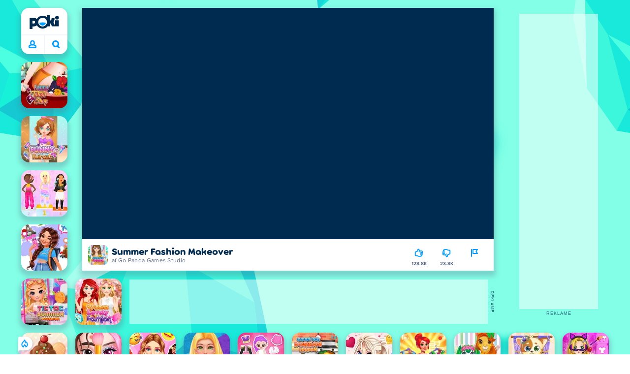

--- FILE ---
content_type: text/html; charset=utf-8
request_url: https://poki.com/dk/g/summer-fashion-makeover
body_size: 72078
content:
<!doctype html>
<html  dir="ltr" lang="da" translate="no">
	<head>
		<meta charset="utf-8">
		<link data-chunk="main" rel="stylesheet" href="https://a.poki-cdn.com/assets/client~main-9f4db315~d44c3e2538d857cd5af5.css">
<link data-chunk="app-components-Pill-tsx" rel="stylesheet" href="https://a.poki-cdn.com/assets/client~app-components-Pill~b05e3f38440777ff6aa7.css">
<link data-chunk="app-components-Logo-tsx" rel="stylesheet" href="https://a.poki-cdn.com/assets/client~app-components-Logo~584ca21df851816a20e1.css">
<link data-chunk="app-components-NavButtons-tsx" rel="stylesheet" href="https://a.poki-cdn.com/assets/client~app-components-NavButtons~b87445101d0458752fae.css">
<link data-chunk="app-components-NavButtonProfile-tsx" rel="stylesheet" href="https://a.poki-cdn.com/assets/client~app-components-NavButtonProfile~aaaf95293d06829ecb97.css">
<link data-chunk="app-components-contentTypes-TitleBox-tsx" rel="stylesheet" href="https://a.poki-cdn.com/assets/client~app-components-contentTypes-TitleBox~f00e65ee922b58eafa36.css">
<link data-chunk="app-components-SummaryTile-tsx" rel="stylesheet" href="https://a.poki-cdn.com/assets/client~app-components-SummaryTile~39675dec997a9307565a.css">
<link data-chunk="app-components-TileLabel-tsx" rel="stylesheet" href="https://a.poki-cdn.com/assets/client~app-components-TileLabel~2d00f8d2463f672cd381.css">
<link data-chunk="app-components-CategoryTile-tsx" rel="stylesheet" href="https://a.poki-cdn.com/assets/client~app-components-CategoryTile~139fc0e53c36a2444207.css">
<link data-chunk="app-components-Description-tsx" rel="stylesheet" href="https://a.poki-cdn.com/assets/client~app-components-Description~83813e0d026d0e6515b4.css">
<link data-chunk="app-components-Breadcrumbs-tsx" rel="stylesheet" href="https://a.poki-cdn.com/assets/client~app-components-Breadcrumbs~c91f31ecaf103f32547e.css">
<link data-chunk="app-components-Footer-tsx" rel="stylesheet" href="https://a.poki-cdn.com/assets/client~app-components-Footer~240184e2c6aa07de5992.css">
<link data-chunk="app-components-SocialLinks-tsx" rel="stylesheet" href="https://a.poki-cdn.com/assets/client~app-components-SocialLinks~ad8c08ed020b8c30348b.css">
<link data-chunk="app-components-PageGame-tsx" rel="stylesheet" href="https://a.poki-cdn.com/assets/client~app-components-PageGame~edb87386bc296c7c2f8a.css">
<link data-chunk="app-components-GamePlayer-tsx" rel="stylesheet" href="https://a.poki-cdn.com/assets/client~app-components-GamePlayer~8b6166020db80f5d9620.css">
<link data-chunk="app-components-GameContentTile-tsx" rel="stylesheet" href="https://a.poki-cdn.com/assets/client~app-components-GameContentTile~6e2b626219e911448fd4.css">
<link data-chunk="app-components-GameBarButton-tsx" rel="stylesheet" href="https://a.poki-cdn.com/assets/client~app-components-GameBarButton~1024113f052d0a626b7c.css">
<link data-chunk="app-components-Shimmer-tsx" rel="stylesheet" href="https://a.poki-cdn.com/assets/client~app-components-Shimmer~0c083801d52fdd680ce8.css">
<link data-chunk="app-components-Tags-tsx" rel="stylesheet" href="https://a.poki-cdn.com/assets/client~app-components-Tags~49a8aefee7bac227c9ee.css">
<link data-chunk="app-components-ExternallyHostedCommunication-tsx" rel="stylesheet" href="https://a.poki-cdn.com/assets/client~app-components-ExternallyHostedCommunication~57a7d5c666c728691844.css">
<link data-chunk="app-components-PlayGameTile-tsx" rel="stylesheet" href="https://a.poki-cdn.com/assets/client~app-components-PlayGameTile~5e9c08558fc56d37522d.css">
<link data-chunk="app-components-SpinnerCircular-tsx" rel="stylesheet" href="https://a.poki-cdn.com/assets/client~app-components-SpinnerCircular~9eb8b8697f891858299e.css">
<link data-chunk="app-components-GamePrivacyPolicy-tsx" rel="stylesheet" href="https://a.poki-cdn.com/assets/client~app-components-GamePrivacyPolicy~53429096476676a62136.css">
<link data-chunk="app-components-privacyCenter-PrivacyCenter-tsx" rel="stylesheet" href="https://a.poki-cdn.com/assets/client~app-components-privacyCenter-PrivacyCenter-42018f38~d677b171970f56e44743.css">
<link data-chunk="app-components-StoreLinks-tsx" rel="stylesheet" href="https://a.poki-cdn.com/assets/client~app-components-StoreLinks~5ac5d6ad42b81e738441.css">
<link data-chunk="app-components-contentTypes-ErrorLoader-tsx" rel="stylesheet" href="https://a.poki-cdn.com/assets/client~app-components-contentTypes-ErrorLoader~f93bc14667ff7d04d4ec.css">
<link data-chunk="app-components-PageBackground-tsx" rel="stylesheet" href="https://a.poki-cdn.com/assets/client~app-components-PageBackground~61323aa3d325e14e0cd7.css">
<link data-chunk="app-components-contentTypes-GameUnavailable-tsx" rel="stylesheet" href="https://a.poki-cdn.com/assets/client~app-components-contentTypes-GameUnavailable~3bad22dfdc8fb4f01a40.css">
<link data-chunk="app-components-PageContent-tsx" rel="stylesheet" href="https://a.poki-cdn.com/assets/client~app-components-PageContent~1379094c6382a1d27e02.css">
<link data-chunk="app-components-contentTypes-PokiKids-tsx" rel="stylesheet" href="https://a.poki-cdn.com/assets/client~app-components-contentTypes-PokiKids~b31f09c137bdcdecf5b4.css">
<link data-chunk="app-components-PageAllGames-tsx" rel="stylesheet" href="https://a.poki-cdn.com/assets/client~app-components-PageAllGames~e2bff0a830c783c1d560.css">
<link data-chunk="app-components-MobileNav-tsx" rel="stylesheet" href="https://a.poki-cdn.com/assets/client~app-components-MobileNav~61e0199dba6a204868e0.css">
<link data-chunk="app-components-GameNotAvailable-tsx" rel="stylesheet" href="https://a.poki-cdn.com/assets/client~app-components-GameNotAvailable~f2436cac5915213add1b.css">
<link data-chunk="app-components-themes-ThemeWinter-tsx" rel="stylesheet" href="https://a.poki-cdn.com/assets/client~app-components-themes-ThemeWinter~94408c888a647d5a96b9.css">
<link data-chunk="app-components-ParallaxBackground-tsx" rel="stylesheet" href="https://a.poki-cdn.com/assets/client~app-components-ParallaxBackground~7a8a043051b81a642e95.css">
<link data-chunk="app-components-themes-ThemeHorror-tsx" rel="stylesheet" href="https://a.poki-cdn.com/assets/client~app-components-themes-ThemeHorror~714a114b9f30d616f320.css">
<link data-chunk="app-components-ScrollToTop-tsx" rel="stylesheet" href="https://a.poki-cdn.com/assets/client~app-components-ScrollToTop~468fb1edb2e4e84d8ade.css">
<link data-chunk="app-components-Label-tsx" rel="stylesheet" href="https://a.poki-cdn.com/assets/client~app-components-Label~fe53735a9197d8a9f1e6.css">
<link data-chunk="app-components-PageContact-tsx" rel="stylesheet" href="https://a.poki-cdn.com/assets/client~app-components-PageContact~6dd79748bf75862f7e11.css">
<link data-chunk="app-components-opengraph-OGPage-tsx" rel="stylesheet" href="https://a.poki-cdn.com/assets/client~app-components-opengraph-OGPage~9325a5523dd2d3b43c5a.css">
		
		<link rel="preconnect" href="https://a.poki-cdn.com" />
		<link rel="preconnect" href="https://img.poki-cdn.com" />
		<link rel="preconnect" href="https://poki-gdn.com" />
		<link rel="preconnect" href="https://gdn.poki.com" />
		<link rel="preconnect" href="https://games.poki.com" />
		
		<link rel="manifest" href="/manifest.json">
		<meta name="apple-mobile-web-app-capable" content="yes">
		<meta name="apple-mobile-web-app-status-bar-style" content="black-translucent">
		<meta name="apple-mobile-web-app-title" content="Poki">
		<meta name="mobile-web-app-capable" content="yes" />
		<meta name="color-scheme" content="only light">
		<meta name="robots" content="max-image-preview:large">
		<meta name="format-detection" content="telephone=no">
		
		<meta name="viewport" content="width=device-width, initial-scale=1.0, minimal-ui, shrink-to-fit=no, viewport-fit=cover" />
		<script>
			
			window.rtl = false;
			window.ENV = {"SERVICE_ENV":"production","DEPLOY_ENV":"cluster"};
			window.context = {"geo":"US","session":{},"user":{},"site":{"id":64,"lang":"da","title":"Poki","languageName":"Dansk","domain":"poki.com","domain_title":"Poki.com","iso_lang":"da","locale":"da_DK","paths":{"prefix":"\u002Fdk"}},"page":{"id":30405,"type":"game","path":"\u002Fdk\u002Fg\u002Fsummer-fashion-makeover"},"tag":"pg-959a872380c1842a7992b483813632e9f61eb7a0","isPokiAnalyticsEnabled":true};
			window.pokiGTM = window.pokiGTM || [];
			window.isPokiPlayground = 'true';
			window.googletag = window.googletag || { cmd: [] };
			window.pbjs = window.pbjs || { que: [] };

			
		window.pokiCountry = 'US';
		window.pokiRegion = 'OH';
		window.pokiBotScore = 99;
		window.pokiBotVerified = false;
	
			var head;(()=>{"use strict";var e=15552e3;function o(e){var o=new RegExp("".concat(e,"=([^;]+)(?:;|$)")).exec(document.cookie);return o?o[1]:""}function t(o,t,n){document.cookie="".concat(o,"=").concat(t,"; path=/; samesite=lax; max-age=").concat(Math.min(n||e,e))}function n(){for(var e=Math.floor(Date.now()/1e3),o="",t=0;t<4;t++)o=String.fromCharCode(255&e)+o,e>>=8;if(window.crypto&&crypto.getRandomValues&&Uint32Array){var n=new Uint32Array(12);crypto.getRandomValues(n);for(var a=0;a<12;a++)o+=String.fromCharCode(255&n[a])}else for(var i=0;i<12;i++)o+=String.fromCharCode(Math.floor(256*Math.random()));return btoa(o).replace(/\+/g,"-").replace(/\//g,"_").replace(/=/g,"")}function a(e,o,t){console.error(e);var n=[{k:"where",v:o},{k:"error",v:e.name&&e.message?"".concat(e.name,": ").concat(e.message):JSON.stringify(e)}];if(void 0!==t){var a=t;"string"!=typeof e&&(a=JSON.stringify(e)),n.push({k:"extra",v:a})}!function(e,o){fetch(e,{method:"POST",headers:{"Content-Type":"text/plain"},body:o,mode:"no-cors",keepalive:!0,credentials:"omit"}).catch((function(t){console.error(t);try{var n="XMLHttpRequest"in window?new XMLHttpRequest:new ActiveXObject("Microsoft.XMLHTTP");n.open("POST",e,!0),n.setRequestHeader("Content-Type","text/plain"),n.send(o)}catch(e){}}))}("https://t.poki.io/l",JSON.stringify({c:"observer-error",ve:7,d:n}))}var i="poki_uid",r="poki_uid_new",s="poki_uid_version",c="poki_uid_ttl",d=15552e3;function p(e){t(i,o(i),e),t(r,o(r),e),t(s,o(s),e),t(c,e,e),window[window._pokiUserGlobalName]&&(window[window._pokiUserGlobalName].ttl=e)}function u(e){if(!e)return"";try{var o=/^[a-zA-Z][a-zA-Z0-9+\-.]*:\/\//.test(e);return new URL(o?e:"https://".concat(e)).hostname||""}catch(e){return""}}function l(e){if(/^\d{1,3}(\.\d{1,3}){3}$/.test(e)||e.includes(":"))return e;if("gemini.google.com"===e)return"gemini-google";if("bard.google.com"===e)return"bard-google";if("com.google.android.googlequicksearchbox"===e)return e;var o=function(e){if(!e)return"";if(/^\d{1,3}(\.\d{1,3}){3}$/.test(e)||e.includes(":"))return e;var o=e.split(".").filter(Boolean);if(o.length<=2)return e;var t=new Set(["co.uk","gov.uk","ac.uk","sch.uk","com.au","net.au","org.au","com.br","com.mx","com.tr","com.ar","com.cn","com.hk","com.tw","com.sg","com.my","com.id","co.nz","co.in","co.kr","co.za","co.jp"]),n=o.slice(-2).join("."),a=o.slice(-3).join(".");return t.has(n)?o.slice(-3).join("."):t.has(a)?o.slice(-4).join("."):n}(e);return o?o.split(".")[0]||o:e||""}function w(e,o){var t=e.getAll(o);return t&&0!==t.length?t[t.length-1]:""}window._pokiUserGlobalName=window._pokiUserGlobalName||"user";var g=new Set(["authorize.roblox.com","accounts.google.com","appleid.apple.com","idmsa.apple.com","login.microsoftonline.com","login.live.com"]),h=new Set(["doubleclick","googlesyndication","googleapis","googleadservices"]),m=new Set(["doubleclick","googlesyndication","googleapis","googleadservices","adsenseformobileapps"]),f=new Set(["google","bing","brave","yahoo","baidu","yandex","duckduckgo","aol","ask","avg","babylon","googleweblight","info","izito","msn","myway","naver","qo-search","searchencrypt","search-results","searchlock","seznam","so","sogou","startpage","startpagina","startsiden","virgilio","wp","zapmeta","100searchengines","dailysearches","easyfindanswers","ecosia","findretro","geniol","gsearch","gosearcresults","gosrch","juniorsafesearch","karmasearch","keyboardsearch","kvasir","metager","mojeek","mysearcheasy","onlineradiok","panda-search","petalsearch","presearch","qwant","rammerhead","relatedsearches","search","search-browser","searchbip","searcheira","search-io","search-load","searchmusic-online","search-redirect","searchsafe","searchsail","search-sprint","search-tab","searchspear","sosearcher","srchoffer","syndicatedsearch","trojanwall","voicecommandsearcher","web-explore","webcrawler","yellow-search","ziyuan","ziyuanm","zuiben","coccoc","zhanlian"]);function v(){var e,o=arguments.length>0&&void 0!==arguments[0]?arguments[0]:{},t=o.search,n=void 0===t?"":t,a=o.referrer,i=void 0===a?"":a,r=new URLSearchParams(n),s=u(i),c=l(s),d=""!==i,p=r.has("tt"),v=r.has("sc"),k=w(r,"utm_source"),_=w(r,"utm_medium"),y=w(r,"utm_term"),b=w(r,"poki_source"),S=w(r,"placement"),N=w(r,"gclid"),x=w(r,"msclkid"),C=w(r,"yclid"),L=w(r,"ttclid"),G=w(r,"fbclid"),U=w(r,"adgroup"),D=w(r,"creative"),O=w(r,"network");e=c||(""===s&&""!==i?"":i);var T,j,A=!d||"poki"===e||m.has(e),R=(T=(i||"").match(/^android-app:\/\/([^/]+)/i))?T[1].toLowerCase():null,P=function(e){var o=(e||"").match(/^ios-app:\/\/([^/]+)/i);return o?o[1].toLowerCase():null}(i),M=function(e){var o=(e||"").match(/^mobileapp::\d+-([^/]+)/i);return o?o[1].toLowerCase():null}(i),z=A&&S.includes("mobileapp::")&&S.includes("mobileapp::2-")?function(e){var o=arguments.length>1&&void 0!==arguments[1]?arguments[1]:/^mobileapp::2-([^/]+)/,t=(e||"").match(o);return t?t[1]:null}(S):null;j="chrome_extension"===k?"poki_chrome_extension":"edge_extension"===k?"poki_edge_extension":p?"tiktok":v?"snapchat":"android_app"===b?"poki_android_app":"web_app_manifest"===k?"pwa":R||(P||(M||(!d&&k?k:z||(A&&S?l(u(S))||S:"g"===O?"google":"ytv"===O?"youtube":d||N||x||C||L||G||U||D?!d&&N&&/^\d+$/.test(N)?"direct":""===e&&d?"unknown":e||"unknown":"direct"))));var I,J=h.has(j)||!!(N||x||C||L||G||U||D)||"cpc"===_||"rtb-cpm"===_||"ppc"===_||"paid"===_,E=(s||"").toLowerCase(),$=!g.has(E)&&(f.has(j)||/^com\.google\.android\.googlequicksearchbox$/.test(E)||function(e){return/^webcache\.googleusercontent\.com$/.test(e)}(E)||!!y&&"share"!==_);return I="snapchat"===k?"cpc":G&&!k?"organic":J?"cpc":$?"organic":g.has(E)?"oauth":"pwa"===j||"poki_android_app"===j||d||"social"===_||"email"===_?"referral":j?"unknown":"direct","direct"===j&&"direct"!==I&&"unknown"!==I&&"referral"!==I&&(j="unknown"),h.has(j)&&(j="unknown"),"poki"===j&&"cpc"===I&&(j="unknown"),{source:j,medium:I}}var k=18e5,_="poki_session";window._pokiSessionGlobalName=window._pokiSessionGlobalName||"session";var y=["poki.at","poki.be","poki.by","poki.ch","poki.cn","poki.co.id","poki.co.il","poki.com.br","poki.com","poki.cz","poki.de","poki.dk","poki.fi","poki.it","poki.jp","poki.nl","poki.pl","poki.pt","poki.se","www.trochoi.net"];function b(){try{var e=new URL(document.referrer).hostname;return y.indexOf(e)>-1?"poki":e}catch(e){}return""}function S(e,o){if(!e)return!1;if(!(e&&e.page&&e.landing_page&&e.previous_page))return!1;if(!e.tab_id)return!1;if(!e.expire||Date.now()>e.expire)return!1;if(e.expire>Date.now()+k)return!1;if(o){var t=v({referrer:document.referrer,search:window.location.search}),n=t.source,a=t.medium;if("oauth"!==a&&n!==e.source)return!1;var i="cpc"===a,r="cpc"===e.medium;if(i&&!r)return!1}return!0}function N(){var e=null;S(window[window._pokiSessionGlobalName],!1)&&(e=window[window._pokiSessionGlobalName]);try{var o=sessionStorage.getItem(_);if(o){var t=JSON.parse(o);S(t,!1)&&(!e||t.depth>e.depth)&&(e=t)}}catch(e){try{a(e,"getSession",sessionStorage.getItem(_))}catch(o){a(e,"getSession",o)}}return e}function x(){var e=0;window[window._pokiSessionGlobalName]&&window[window._pokiSessionGlobalName].count&&(e=window[window._pokiSessionGlobalName].count);try{var t=sessionStorage.getItem(_);if(t){var n=JSON.parse(t);n&&n.count&&n.count>e&&(e=n.count)}}catch(e){try{a(e,"getPreviousSessionCount",sessionStorage.getItem(_))}catch(t){a(e,"getPreviousSessionCount",t)}}try{var i=o(_);if(i){var r=JSON.parse(i);r&&r.count&&r.count>e&&(e=r.count)}}catch(e){try{a(e,"getPreviousSessionCount",o(_))}catch(t){a(e,"getPreviousSessionCount",t)}}return e}function C(){if(window[window._pokiSessionGlobalName]&&window[window._pokiSessionGlobalName].tab_id)return window[window._pokiSessionGlobalName].tab_id;try{var e=sessionStorage.getItem(_);if(e){var o=JSON.parse(e);if(o&&o.tab_id)return o.tab_id}}catch(e){}return n()}function L(){var e=0,t=N();t&&(e=t.depth);try{var n=o(_);if(n){var i=JSON.parse(n);!S(i,!t)||t&&i.id!==t.id||(e=Math.max(e,i.depth))}}catch(e){var r=null;try{r=o(_)||null}catch(e){}a(e,"getSessionDepth",r)}return e}function G(e,i,s){var p,u=null;try{(u=N())?(u.previous_page.path=u.page.path,u.previous_page.type=u.page.type,u.previous_page.id=u.page.id,u.previous_page.start=u.page.start,u.previous_page.pageview_id=u.page.pageview_id,u.page.path=e,u.page.type=i,u.page.id=s,u.page.start=Date.now(),u.page.pageview_id=n(),u.depth=L()+1,u.expire=Date.now()+k):u=function(e,i,r){try{var s=o(_);if(s){var c=JSON.parse(s);if(S(c,!0))return c.previous_page.path=c.page.path,c.previous_page.type=c.page.type,c.previous_page.id=c.page.id,c.previous_page.start=c.page.start,c.previous_page.pageview_id=c.page.pageview_id,c.page.path=e,c.page.type=i,c.page.id=r,c.page.start=Date.now(),c.page.pageview_id=n(),c.depth=L()+1,c.expire=Date.now()+k,c.tab_id=C(),t(_,JSON.stringify(c)),c}}catch(e){var d=null;try{d=o(_)||null}catch(e){}a(e,"getSessionDepth",d)}var p=n(),u=v({referrer:document.referrer,search:window.location.search}),l=u.source,w=u.medium;return{id:n(),expire:Date.now()+k,tab_id:C(),depth:1,count:x()+1,page:{path:e,type:i,id:r,start:Date.now(),pageview_id:p},previous_page:{},landing_page:{path:e,type:i,id:r,start:Date.now(),pageview_id:p},referrer_domain:b(),source:l,medium:w}}(e,i,s),u.count>1&&(p=parseInt(o(c),10)||d,t(r,"0",p),window[window._pokiUserGlobalName]&&(window[window._pokiUserGlobalName].is_new=!1));var l=JSON.stringify(u);try{sessionStorage.setItem(_,l)}catch(e){a(e,"updateSession-1")}window[window._pokiSessionGlobalName]=u;try{t(_,l)}catch(e){a(e,"updateSession-4")}}catch(e){a(e,"updateSession-2")}return u}(async function(){const e=[];try{if("1"===new URLSearchParams(window.location.search).get("disableBotDetection")||"localhost"===window.location.hostname||"127.0.0.1"===window.location.hostname)return e;/bot|googlebot|googleother|google-extended|crawler|spider|robot|crawling|headless|phantomjs/i.test(navigator?.userAgent)&&e.push("userAgent"),navigator?.webdriver&&e.push("webdriver"),navigator.languages&&0!==navigator.languages.length||e.push("languages"),window.RTCPeerConnection||e.push("RTCPeerConnection"),void 0!==document.$cdc_asdjflasutopfhvcZLmcfl_&&e.push("$cdc_asdjflasutopfhvcZLmcfl_"),(window.callPhantom||window._phantom)&&e.push("phantom"),400===window.screen.width&&400===window.screen.height&&e.push("400x400"),0===window.screen.width&&0===window.screen.height&&e.push("0x0"),"number"==typeof navigator.hardwareConcurrency&&navigator.hardwareConcurrency>32&&e.push(`${navigator.hardwareConcurrency}cores`),function(){try{const e=document.createElement("iframe");e.srcdoc="poki",document.body.appendChild(e);const o=e?.contentWindow?.self?.get?.toString();return e.remove(),!!o}catch{return!1}}()&&e.push("contentWindowProxy"),await async function(){try{return"prompt"===(await navigator.permissions.query({name:"notifications"})).state&&"Notification"in window&&"denied"===Notification.permission}catch{return!1}}()&&e.push("permissions"),await async function(){try{const{userAgentData:e}=window.navigator;return!!e&&(""===e.platform||""===await(e.getHighEntropyValues(["platform"])?.platform))}catch{return!1}}()&&e.push("userAgentData.platform"),await async function(){try{const{userAgentData:e}=window.navigator;return!!e&&!!await(e.getHighEntropyValues(["fullVersionList"])?.brands?.some((e=>e?.brand?.includes("HeadlessChrome"))))}catch{return!1}}()&&e.push("userAgentData.brands"),function(){const{hostname:e}=window.location;if("localhost"===e||"127.0.0.1"===e||e.endsWith(".poki.io"))return!1;try{if("true"===localStorage.getItem("poki_nobot"))return!1}catch{}let o=!1;const t=new Error("poki test error");return Object.defineProperty(t,"stack",{get(){o=!0}}),console.log(t),o}()&&e.push("chromeDebugProtocol"),function(){let e=!0;try{Object.setPrototypeOf(HTMLCanvasElement.prototype.toDataURL,HTMLCanvasElement.prototype.toDataURL)}catch(o){o.message.toLowerCase().indexOf("cycl")>-1&&(e=!1)}return e}()&&e.push("canvasToDataURLOverride")}catch{}return e})().then((e=>{window.pokiBotDetected=e})),window.pokiMessageBuffer=[],window.pokiMessageListener=e=>{window.pokiMessageBuffer.push(e)},window.addEventListener("message",window.pokiMessageListener),window?.location?.href?.startsWith("file://")&&(window.location.href="https://www.poki.com"),window.addEventListener("unhandledrejection",(e=>{console.error(e)}));const{context:U}=window;window.updateSession=()=>{},window.setUserTTL=()=>{};const D=()=>{window.updateSession=G,window.setUserTTL=p,G(U.page.path,U.page.type,U.page.id),U.session=window.session,window.user=function(){var e,a,p,u,l=null===(e=window[window._pokiUserGlobalName])||void 0===e?void 0:e.id,w=(null===(a=window[window._pokiUserGlobalName])||void 0===a?void 0:a.is_new)||!1,g=(null===(p=window[window._pokiUserGlobalName])||void 0===p?void 0:p.version)||0,h=(null===(u=window[window._pokiUserGlobalName])||void 0===u?void 0:u.ttl)||d;return l||(l=o(i),w="1"===o(r),g=parseInt(o(s),10)||0,h=parseInt(o(c),10)||h),l&&function(e){if(!/^[A-Za-z0-9-_]+$/.test(e))return!1;try{return 16===atob(e.replace(/-/g,"+").replace(/_/g,"/")).length}catch(e){return!1}}(l)||(l=n(),w=!0,g=2,h=d),t(i,l,h),t(r,w?"1":"0",h),t(s,g,h),t(c,h,h),window[window._pokiUserGlobalName]={id:l,is_new:w,version:g,ttl:h},{id:l,is_new:w,version:g,ttl:h}}(),U.user=window.user};window.tracker=window.tracker||[],window.context.geo=(window.pokiCountry||"").toUpperCase();try{window.localStorageConsentSet="true"===localStorage.getItem("localStorageConsentSet")}catch{}if((document.cookie.includes("poki_remarketing=false")||!1)&&(window.pokiBingRemarketing=!1,window.pokiGoogleRemarketing=!1),window.pokiAnalytics=!1,window.adsAllowed=!0,window.loadTS2=function(){window.pokiAnalytics=!0;const e=document.createElement("script");e.src="//a.poki-cdn.com/t2.js",document.head.appendChild(e)},"GB"===window.context.geo){const e=document.cookie.includes("poki_ads_allowed=true")||!1;window.adsAllowed=e;(document.cookie.includes("poki_analytics=true")||!1)&&(D(),window.loadTS2())}else{document.cookie.includes("poki_analytics=false")||!1||(D(),window.loadTS2())}head={}})();
			window.INITIAL_STATE = {"router":{"location":{"pathname":"\u002Fdk\u002Fg\u002Fsummer-fashion-makeover","search":"","hash":"","state":null,"key":"kchkzpv0"},"action":"POP","forceReload":false},"ads":{"takeover":null,"pokiSDKLoaded":false,"adStackLoaded":false,"adStackReadyForLoad":false,"adBlocked":false,"mobileAdsOpportunity":false,"gameBarHouseAdCount":0,"gameBarHouseAdEmpty":false},"background":{"immersiveTakeover":null,"custom":{"color":"var(--green-7)","style":"cover","image":"https:\u002F\u002Fa.poki-cdn.com\u002Fimages\u002Fbg-diamante.svg"}},"client":{"bot":false,"cache":0,"device":"desktop","isIpadOS":false,"isIos":false,"isAppleDevice":false,"visibility":true,"history":[],"geo":"US","region":"OH","ccpaApplies":false,"host":"poki.com","viewportOrientation":"portrait","loadingPage":false,"recentGames":[],"hydrated":false,"asyncEpicFired":false,"usPrivacyString":"1---","consistentRandomSeed":0.2451363046169619,"externalGames":{},"isAdsBlockedVisible":false,"trafficSource":""},"currency":{"EUR":{"EUR":1,"GBP":0.868001,"USD":1.19127},"GBP":{"EUR":1.1520724054465374,"GBP":1,"USD":1.3724292944362968},"USD":{"EUR":0.8394402612338092,"GBP":0.7286349861912077,"USD":1}},"experiment":{"config":{}},"game":{"isFullscreen":false,"wasFullscreen":false,"showAdStatus":false,"adStatusEvent":"","adDuration":0,"adCurrentTime":0,"loadingFinished":false,"lastCloudSaveTimestamp":0},"pages":{"currentPagePath":null,"previousPagePath":null,"isLanding":true,"pages":{}},"ratings":{"userVotes":{},"previousUserVotes":{},"feedbackGiven":{},"ratingsData":{}},"bugReport":{"isReporting":false,"reportData":null},"search":{"query":"","expanded":false,"results":{"content":[]},"pending":false,"error":false,"popularSearches":[],"searchSessionId":0,"quickSearchCategories":[],"lastClosed":0},"notifications":{"stack":[],"muted":[]},"modals":{"stack":[],"muted":{}},"tooltips":{"stack":[],"muted":{}},"site":{"mode":"web","site":{"id":64,"lang":"da","title":"Poki","languageName":"Dansk","domain":"poki.com","domain_title":"Poki.com","iso_lang":"da","locale":"da_DK","paths":{"prefix":"\u002Fdk"}},"sites":{"3":{"id":3,"lang":"en","title":"Poki","languageName":"English","domain":"poki.com","domain_title":"Poki.com","iso_lang":"en","locale":"en_US","paths":{"prefix":"\u002Fen"}},"7":{"id":7,"lang":"ru","title":"Poki (Поки)","languageName":"Pусский","domain":"poki.com","domain_title":"Poki.com","iso_lang":"ru","locale":"ru_RU","paths":{"prefix":"\u002Fru"}},"38":{"id":38,"lang":"uk","title":"Poki (Покі)","languageName":"Українська","domain":"poki.com","domain_title":"Poki.com","iso_lang":"uk","locale":"uk_UA","paths":{"prefix":"\u002Fua"}},"43":{"id":43,"lang":"ar","title":"Poki (بوكي)","languageName":"عربي","domain":"poki.com","domain_title":"Poki.com","iso_lang":"ar","locale":"ar_AR","paths":{"prefix":"\u002Far"}},"46":{"id":46,"lang":"th","title":"Poki (โปกิ)","languageName":"ภาษาไทย","domain":"poki.com","domain_title":"Poki.com","iso_lang":"th","locale":"th_TH","paths":{"prefix":"\u002Fth"}},"48":{"id":48,"lang":"ko","title":"Poki (포키)","languageName":"한국어","domain":"poki.com","domain_title":"Poki.com","iso_lang":"ko","locale":"ko_KR","paths":{"prefix":"\u002Fkr"}},"52":{"id":52,"lang":"es","title":"Poki","languageName":"Español","domain":"poki.com","domain_title":"Poki.com","iso_lang":"es","locale":"es_LA","paths":{"prefix":"\u002Fes"}},"53":{"id":53,"lang":"fr","title":"Poki","languageName":"Français","domain":"poki.com","domain_title":"Poki.com","iso_lang":"fr","locale":"fr_FR","paths":{"prefix":"\u002Ffr"}},"54":{"id":54,"lang":"tr","title":"Poki","languageName":"Türkçe","domain":"poki.com","domain_title":"Poki.com","iso_lang":"tr","locale":"tr_TR","paths":{"prefix":"\u002Ftr"}},"56":{"id":56,"lang":"el","title":"Poki (ποκι)","languageName":"Ελληνικά","domain":"poki.com","domain_title":"Poki.com","iso_lang":"el","locale":"el_GR","paths":{"prefix":"\u002Fgr"}},"57":{"id":57,"lang":"no","title":"Poki","languageName":"Norsk","domain":"poki.com","domain_title":"Poki.com","iso_lang":"no","locale":"no_NO","paths":{"prefix":"\u002Fno"}},"58":{"id":58,"lang":"ro","title":"Poki","languageName":"Română","domain":"poki.com","domain_title":"Poki.com","iso_lang":"ro","locale":"ro_RO","paths":{"prefix":"\u002Fro"}},"59":{"id":59,"lang":"bg","title":"Poki (Поки)","languageName":"български","domain":"poki.com","domain_title":"Poki.com","iso_lang":"bg","locale":"bg_BG","paths":{"prefix":"\u002Fbg"}},"60":{"id":60,"lang":"hu","title":"Poki","languageName":"Magyar","domain":"poki.com","domain_title":"Poki.com","iso_lang":"hu","locale":"hu_HU","paths":{"prefix":"\u002Fhu"}},"61":{"id":61,"lang":"sk","title":"Poki","languageName":"Slovenčina","domain":"poki.com","domain_title":"Poki.com","iso_lang":"sk","locale":"sk_SK","paths":{"prefix":"\u002Fsk"}},"62":{"id":62,"lang":"sv","title":"Poki","languageName":"Svenska","domain":"poki.com","domain_title":"Poki.com","iso_lang":"sv","locale":"","paths":{"prefix":"\u002Fse"}},"63":{"id":63,"lang":"it","title":"Poki","languageName":"Italiano","domain":"poki.com","domain_title":"Poki.com","iso_lang":"it","locale":"it_IT","paths":{"prefix":"\u002Fit"}},"64":{"id":64,"lang":"da","title":"Poki","languageName":"Dansk","domain":"poki.com","domain_title":"Poki.com","iso_lang":"da","locale":"da_DK","paths":{"prefix":"\u002Fdk"}},"65":{"id":65,"lang":"fi","title":"Poki","languageName":"Suomi","domain":"poki.com","domain_title":"Poki.com","iso_lang":"fi","locale":"fi_FI","paths":{"prefix":"\u002Ffi"}},"66":{"id":66,"lang":"pl","title":"Poki","languageName":"Polski","domain":"poki.com","domain_title":"Poki.com","iso_lang":"pl","locale":"pl_PL","paths":{"prefix":"\u002Fpl"}},"67":{"id":67,"lang":"cs","title":"Poki","languageName":"Čeština","domain":"poki.com","domain_title":"Poki.com","iso_lang":"cs","locale":"","paths":{"prefix":"\u002Fcz"}},"68":{"id":68,"lang":"nl","title":"Poki","languageName":"Nederlands","domain":"poki.com","domain_title":"Poki.com","iso_lang":"nl","locale":"nl_NL","paths":{"prefix":"\u002Fnl"}},"69":{"id":69,"lang":"ja","title":"Poki (ポキ)","languageName":"日本語","domain":"poki.com","domain_title":"Poki.com","iso_lang":"ja","locale":"ja_JP","paths":{"prefix":"\u002Fjp"}},"70":{"id":70,"lang":"he","title":"Poki (פוקי)","languageName":"עִברִית","domain":"poki.com","domain_title":"Poki.com","iso_lang":"he","locale":"he_IL","paths":{"prefix":"\u002Fil"}},"71":{"id":71,"lang":"pt","title":"Poki","languageName":"Português","domain":"poki.com","domain_title":"Poki.com","iso_lang":"pt-br","locale":"pt_BR","paths":{"prefix":"\u002Fbr"}},"72":{"id":72,"lang":"de","title":"Poki","languageName":"Deutsch","domain":"poki.com","domain_title":"Poki.com","iso_lang":"de","locale":"de_DE","paths":{"prefix":"\u002Fde"}},"73":{"id":73,"lang":"zh","title":"Poki (宝玩)","languageName":"简体中文","domain":"poki.com","domain_title":"Poki.com","iso_lang":"zh","locale":"zh_CN","paths":{"prefix":"\u002Fzh"}},"74":{"id":74,"lang":"id","title":"Poki","languageName":"Bahasa Indonesia","domain":"poki.com","domain_title":"Poki.com","iso_lang":"id","locale":"id_ID","paths":{"prefix":"\u002Fid"}},"75":{"id":75,"lang":"hi","title":"Poki (पोकी)","languageName":"हिन्दी","domain":"poki.com","domain_title":"Poki.com","iso_lang":"hi","locale":"hi_IN","paths":{"prefix":"\u002Fhi"}},"76":{"id":76,"lang":"bn","title":"Poki (পোকি)","languageName":"বাংলা","domain":"poki.com","domain_title":"Poki.com","iso_lang":"bn","locale":"bn_IN","paths":{"prefix":"\u002Fbn"}},"77":{"id":77,"lang":"ms","title":"Poki","languageName":"Bahasa Melayu","domain":"poki.com","domain_title":"Poki.com","iso_lang":"ms","locale":"ms_MY","paths":{"prefix":"\u002Fms"}},"78":{"id":78,"lang":"tl","title":"Poki","languageName":"Tagalog","domain":"poki.com","domain_title":"Poki.com","iso_lang":"tl","locale":"tl_PH","paths":{"prefix":"\u002Ftl"}},"79":{"id":79,"lang":"uz","title":"Poki","languageName":"O'zbek","domain":"poki.com","domain_title":"Poki.com","iso_lang":"uz","locale":"uz_UZ","paths":{"prefix":"\u002Fuz"}},"80":{"id":80,"lang":"sr","title":"Poki","languageName":"Srpski","domain":"poki.com","domain_title":"Poki.com","iso_lang":"sr","locale":"sr_RS","paths":{"prefix":"\u002Fsr"}}},"localisations":{"status":"fulfilled","endpointName":"getLocalisations","requestId":"vQYLoW__sukKefakrTR__","originalArgs":{"site":{"id":64,"lang":"da","title":"Poki","languageName":"Dansk","domain":"poki.com","domain_title":"Poki.com","iso_lang":"da","locale":"da_DK","paths":{"prefix":"\u002Fdk"}}},"startedTimeStamp":1769550592945,"data":{"about":"Om","about_title":"Om Poki","acc_add_birthdate":"Vi skal bruge din fødselsdato, så vi kan færdiggøre opsætningen af din konto","acc_auth_flow_failed":"Ups, noget gik galt. Genindlæs siden og prøv igen, tak.","acc_registration_incomplete":"Hej! Tilføj din fødselsdato for at fuldføre din konto.","acc_welcome_popup":"Velkommen til Poki! Dine spilfremskridt gemmes nu automatisk. Spil i gang 🎮","access_account_here":"Få adgang til din konto her","ad_end":"Game on! 🚀","ad_fail":"Ad failed. Game on! 🚀","ad_loading":"Reklamen læses ind ⏳","ad_started1":"Reklamer støtter spiludviklere 🤝","ad_started2":"Annoncer holder poki gratis 💙","ad_started3":"Tilbage til spillet efter denne pause 🎮","ad_wait1":"Tak for at vente 🫶","ad_wait2":"Det tager længere tid, end vi havde forventet 😬","ad_wait3":"Tak for din tålmodighed 🙏","advertisement":"Reklame","all_games":"Alle spil","allow":"Tillad","ask_parent_for_play":"Spørg venligst din forælder eller værge, om du må spille det.","attach_screenshot":"Vedhæft skærmbillede af spillet","auto_redirect_button":"Skift tilbage til [language]","auto_redirect_message":"Vi har opdateret for at matche dine sprogindstillinger. Ønsker du at gå tilbage til [language]?","auto_redirect_title":"Det ser ud til at du taler [language]","back_to_game":"Tilbage til spillet","breadcrumb_games":"Spil","by":"af","categories":"Kategorier","category_meta_description":"Oplev de bedste \u003Ccategory_title\u003E på den mest populære hjemmeside for gratis online spil! \u003Csitename\u003E virker på din mobil, tablet eller computer. Ingen downloads, ingen login. Spil nu!","category_meta_title":"\u003Ccategory_title_uppercase\u003E \u003Ccategory_emoji\u003E - Spil Online Gratis! | \u003Csitename\u003E","category_schema":"Hvad er de bedste gratis %CATEGORY_NAME% online?","category_schema_mobile":"Hvad er de mest populære %CATEGORY_NAME% til smartphone eller tablet?","check_the_other_games":"%title er endnu ikke tilgængelig på mobil og tablets.","clear":"ryd","closefeedbackpopup":"Luk feedback-vindue","closesearch":"Luk søgning","completeyouraccount":"Færdiggør din konto","confirm_button":"Bekræfte","consent":"Samtykke","consent_adult_themes":"Modne temaer","consent_chat_function":"Snak","consent_edgy_themes":"Kantet indhold","consent_horror":"Rædsel","consent_user_generated_content":"Brugergenereret indhold","consent_violence":"Vold","content_warning":"Advarsel om indhold","continue_playing":"Fortsæt","continue_to_site":"Fortsæt til siden","cookie":"Cookie Settings","cookie_consent_body":"Vi bruger cookies og andre lignende værktøjer til at forbedre din oplevelse af vores tjenester, tilpasse reklamer og anbefale indhold af interesse for dig. Ved at bruge vores tjenester giver du dit samtykke til en sådan sporing. Vi informerer dig også om, at vi har opdateret vores \u003Ca\u003EPrivatlivspolitik\u003C\u002Fa\u003E.","cookie_settings":"Cookie-indstillinger","cookie_statement":"Cookiepolitik","createaccount":"Opret en Poki‑konto","day":"Dag","desktop_only":"Kun til desktop","developers":"Poki for Developers","do_not_sell_my_data":"Hello, World! hoi","dont_ask_again":"Spørg ikke igen","enter_fullscreen":"Fuld skærm","enteryourtext":"Fortæl os mere... og del venligst kun info om selve spillet","exit":"Afslut","exit_fullscreen":"Afslut fuld skærm","family_mode":"Cookies og lignende værktøjer med ingen eller begrænset betydning for beskyttelse af personlige oplysninger bruges til at få hjemmesiden til at fungere, til at analysere brugen af den og til at vise reklamer. Indholdet og reklamerne er ikke tilpassede. Se \u003Ca href=\"\u003Cprivacy-policy-link\u003E\" target=\"_blank\" rel=\"noopener noreferrer\"\u003E\"Privatlivspolitik\"\u003C\u002Fa\u003E for mere information.","family_mode_title":"Brug af cookies","faq":"Ofte stillede spørgsmål","faq_content":"{\n  \"title\": \"Ofte stillede spørgsmål\",\n  \"faqs\": [\n    {\n      \"question\": \"Hvad er Poki?\",\n      \"answer\": \"\u003Cp\u003EPoki er en gratis online spilplatform, der tilbyder en super sjov oplevelse med det bedste udvalg af online spil. Du kan spille alene eller sammen med venner. Vi giver dig mulighed for at du kan spille alle vores spil med det samme, helt uden at du behøver at downloade noget, logge ind, se pop-ups eller blive distraheret på anden vis. Du kan spille vores spil på din computer, tablet og mobil, så du kan spille dem derhjemme, på farten eller mens du studerer. Poki har et stort udvalg af onlinespil; her er nogle af vores topkategorier: online-worlds, \u003Ca href=\\\"https:\u002F\u002Fpoki.com\u002Fdk\u002Fio\\\"\u003E.io Spil\u003C\u002Fa\u003E, \u003Ca href=\\\"https:\u002F\u002Fpoki.com\u002Fdk\u002Fcar\\\"\u003EBil Spil\u003C\u002Fa\u003E og mange flere. Vi har også en masse popular-games såsom \u003Ca href=\\\"https:\u002F\u002Fpoki.com\u002Fdk\u002Fg\u002Fsubway-surfers\\\"\u003ESubway Surfers\u003C\u002Fa\u003E, \u003Ca href=\\\"https:\u002F\u002Fpoki.com\u002Fdk\u002Fg\u002Fstickman-hook\\\"\u003EStickman Hook\u003C\u002Fa\u003E, \u003Ca href=\\\"https:\u002F\u002Fpoki.com\u002Fdk\u002Fg\u002Fpop-it-master\\\"\u003EPop It Master\u003C\u002Fa\u003E, \u003Ca href=\\\"https:\u002F\u002Fpoki.com\u002Fdk\u002Fg\u002Ftemple-run-2\\\"\u003ETemple Run 2\u003C\u002Fa\u003E og mange flere. Disse spil er skabt af webudviklere fra hele verden, som vi arbejder tæt sammen med for at give dig den bedste spiloplevelse. Før vi udgiver et spil på vores hjemmeside, gennemgår vores Poki-team dem gennem en omhyggelig og grundig udvælgelsesproces for at sikre kvalitet og en sjov oplevelse for alle vores spillere.\u003C\u002Fp\u003E\"\n    },\n    {\n      \"question\": \"Er Poki-spil lærerige?\",\n      \"answer\": \"\u003Cp\u003EVi har alle slags spil! Fra \u003Ca href=\\\"https:\u002F\u002Fpoki.com\u002Fdk\u002Fcar\\\"\u003EBil Spil\u003C\u002Fa\u003E til \u003Ca href=\\\"https:\u002F\u002Fpoki.com\u002Fdk\u002Ftwo-player\\\"\u003E2-Spiller Spil\u003C\u002Fa\u003E, \u003Ca href=\\\"https:\u002F\u002Fpoki.com\u002Fdk\u002Fdress-up\\\"\u003EPåklædnings Spil\u003C\u002Fa\u003E til \u003Ca href=\\\"https:\u002F\u002Fpoki.com\u002Fdk\u002Fadventure\\\"\u003EEventyr Spil\u003C\u002Fa\u003E og mange flere. Men hvis du kun leder efter læringsspil, kan du se dig omkring i vores \u003Ca href=\\\"https:\u002F\u002Fpoki.com\u002Fdk\u002Feducational\\\"\u003EUndervisnings Spil\u003C\u002Fa\u003E, \u003Ca href=\\\"https:\u002F\u002Fpoki.com\u002Fdk\u002Fmath\\\"\u003EMatematik Spil\u003C\u002Fa\u003E, \u003Ca href=\\\"https:\u002F\u002Fpoki.com\u002Fdk\u002Fmultiplication\\\"\u003EMultiplikations Spil\u003C\u002Fa\u003E og \u003Ca href=\\\"https:\u002F\u002Fpoki.com\u002Fdk\u002Fpuzzle\\\"\u003EPuslespil\u003C\u002Fa\u003E.\u003C\u002Fp\u003E\"\n    },\n    {\n      \"question\": \"Er Poki sikkert og forsvarligt at bruge?\",\n      \"answer\": \"\u003Cp\u003EJa, vores brugeres sikkerhed er ekstremt vigtig for os. Poki tager alle nødvendige forholdsregler og sikkerhedsforanstaltninger for at hjælpe med at sikre din og andre spilleres sikkerhed. Derudover har alle spil på vores platform gennemgået en grundig kvalitetssikringsproces. Vi kan dog kun garantere din sikkerhed på vores hjemmeside. Hvis du beslutter dig for at forlade vores hjemmeside via eksterne links, kan vi ikke garantere din sikkerhed. Poki kører udelukkende i din browser, som er et sikkert lukket miljø på din computer. Uden tilladelse er det ikke muligt at få adgang til filer eller installere software på din enhed. For mere information anbefaler vi, at du læser vores \u003Ca href=\\\"https:\u002F\u002Fpoki.com\u002Fdk\u002Fc\u002Fterms-of-use\\\" target=\\\"_blank\\\" rel=\\\"noopener\\\"\u003EBrugsbetingelser\u003C\u002Fa\u003E.\u003C\u002Fp\u003E\"\n    },\n    {\n      \"question\": \"Hvad skal jeg gøre, hvis jeg ser en upassende annonce?\",\n      \"answer\": \"\u003Cp\u003EReklamer på vores hjemmeside er begrænset til passende indhold. Det betyder, at vi gør vores bedste for at forhindre og fjerne alt indhold, der er ærekrænkende, uanstændigt, stødende, voldeligt eller på anden måde anstødeligt materiale. Hvis du alligevel støder på upassende indhold, bedes du give os besked ved at sende en e-mail til: \u003Ca href=\\\"mailto:hello@poki.com\\\" target=\\\"_blank\\\" rel=\\\"noopener\\\"\u003Ehello@poki.com\u003C\u002Fa\u003E. Skærmbilleder, links til den pågældende reklame og andre relevante oplysninger er også velkomne. Det vil hjælpe os med at fremskynde processen med at finde og begrænse disse reklamer.\u003C\u002Fp\u003E\"\n    },\n    {\n      \"question\": \"Kan man få virus på Poki?\",\n      \"answer\": \"\u003Cp\u003ENej, Poki kører udelukkende i din browser, og vi vil aldrig bede dig om at downloade noget. Det er derfor stort set umuligt at få virus ved at spille Poki i browseren. Der er dog nogle hjemmesider derude, som udgiver sig for at være Poki (de stjæler vores design, prøver at ligne vores hjemmeside, bruger de samme farver osv.) Vi kan ikke garantere din sikkerhed på andre hjemmesider. Hvis du støder på sådanne hjemmesider, så tøv endelig ikke med at kontakte os på: \u003Ca href=\\\"mailto:hello@poki.com\\\" target=\\\"_blank\\\" rel=\\\"noopener\\\"\u003Ehello@poki.com\u003C\u002Fa\u003E.\u003C\u002Fp\u003E\"\n    },\n    {\n      \"question\": \"Skal jeg downloade eller installere noget for at spille?\",\n      \"answer\": \"\u003Cp\u003EAldrig! Du har kun brug for en webbrowser for at spille vores spil. Vi vil ikke bede dig om at downloade nogen filer eller programmer til dine enheder. Derfor er Poki et sikkert miljø uden risiko for at få en virus.\u003C\u002Fp\u003E\"\n    },\n    {\n      \"question\": \"Er Poki spil helt gratis?\",\n      \"answer\": \"\u003Cp\u003EJa. Alle spil er 100% gratis på Poki! For at kunne sørge for at vores spil er helt gratis, arbejder vi sammen med annoncører og deler de indtægter, vi tjener, med udviklerne af de spil, der er tilgængelige på Poki.\u003C\u002Fp\u003E\"\n    },\n    {\n      \"question\": \"Indsamler Poki data?\",\n      \"answer\": \"\u003Cp\u003EVi indsamler så lidt personlige data som muligt. Alle oplysninger om privatliv og hvordan vi bruger data, kan findes under vores \u003Ca href=\\\"https:\u002F\u002Fpoki.com\u002Fdk\u002Fc\u002Fprivacy-statement\\\" target=\\\"_blank\\\" rel=\\\"noopener\\\"\u003EPrivatlivserklæring\u003C\u002Fa\u003E. Denne erklæring gælder for alle Poki-domæner - se den fulde liste over vores domæner \u003Ca href=\\\"https:\u002F\u002Fpoki.com\u002Fdk\u002Fc\u002Fcookie-domains\\\" target=\\\"_blank\\\" rel=\\\"noopener\\\"\u003Eher\u003C\u002Fa\u003E.\u003C\u002Fp\u003E\"\n    }\n  ],\n  \"contact\": {\n    \"text\": \"Fandt du ikke det, du ledte efter?\",\n    \"button\": \"Kontakt os\"\n  }\n}","faq_schema":"{\n  \"@context\": \"https:\u002F\u002Fschema.org\",\n  \"@type\": \"FAQPage\",\n  \"mainEntity\": [\n\n    {\n      \"@type\": \"Question\",\n      \"name\": \"Hvordan gemmer eller nulstiller jeg min spilprogression?\",\n      \"acceptedAnswer\": {\n        \"@type\": \"Answer\",\n        \"text\": \"Hvis du ikke har en Poki-konto, gemmes din spilprogression i browserens cookies. Cookie-blokering eller privat browsing kan forhindre, at din progression gemmes. Hvis du ønsker at starte forfra, kan du rydde dine cookies, men det nulstiller al progression i alle spil på Poki. Hvis du har en Poki-konto, gemmes din progression online. For at nulstille den kan du kontakte os på hello@poki.com. Det er ikke muligt at nulstille progression i enkelte spil.\"\n      }\n    },\n    {\n      \"@type\": \"Question\",\n      \"name\": \"Hvordan spiller jeg Poki-spil?\",\n      \"acceptedAnswer\": {\n        \"@type\": \"Answer\",\n        \"text\": \"Under hvert spil finder du en sektion med instruktioner. På telefon eller tablet ligger den nederst på siden, hvor du valgte spillet.\"\n      }\n    },\n    {\n      \"@type\": \"Question\",\n      \"name\": \"Hvordan styrer jeg lyden i et spil?\",\n      \"acceptedAnswer\": {\n        \"@type\": \"Answer\",\n        \"text\": \"Se efter et tandhjul eller et lydikon i spillet. På computer kan du også vælge at slå fanen i din browser på lydløs.\"\n      }\n    },\n    {\n      \"@type\": \"Question\",\n      \"name\": \"Hvordan spiller jeg i fuld skærm på Poki?\",\n      \"acceptedAnswer\": {\n        \"@type\": \"Answer\",\n        \"text\": \"Mange spil kan spilles i fuld skærm på computer. Hvis funktionen er tilgængelig, finder du en udvid-knap i nederste højre hjørne af spilskærmen.\"\n      }\n    },\n    {\n      \"@type\": \"Question\",\n      \"name\": \"Hvordan rapporterer jeg en fejl eller et problem i et spil?\",\n      \"acceptedAnswer\": {\n        \"@type\": \"Answer\",\n        \"text\": \"På computer kan du klikke på flagknappen i nederste højre hjørne af spillet og beskrive problemet i pop op-vinduet. På mobil eller tablet kan du sende en e-mail til hello@poki.com med oplysninger om din enhed, browser og eventuelt et skærmbillede.\"\n      }\n    },\n    {\n      \"@type\": \"Question\",\n      \"name\": \"Hvorfor indlæser Poki ikke?\",\n      \"acceptedAnswer\": {\n        \"@type\": \"Answer\",\n        \"text\": \"Kontrollér, at du har en stabil internetforbindelse, og at du ikke bruger inkognitotilstand. Slå eventuelle annonceblokeringer fra og genindlæs siden. Hvis problemet fortsætter, bedes du sende en e-mail til hello@poki.com med oplysninger om det spil, du spiller, din browser og din enhed.\"\n      }\n    },\n    {\n      \"@type\": \"Question\",\n      \"name\": \"Hvorfor er Poki blokeret på min skole?\",\n      \"acceptedAnswer\": {\n        \"@type\": \"Answer\",\n        \"text\": \"Nogle skolenetværk blokerer adgang til spillesider for at hjælpe elever med at holde fokus. Dette styres af skolen, ikke af Poki. Du kan stadig spille Poki fra din egen enhed derhjemme.\"\n      }\n    },\n\n    {\n      \"@type\": \"Question\",\n      \"name\": \"Er Poki sikkert for børn?\",\n      \"acceptedAnswer\": {\n        \"@type\": \"Answer\",\n        \"text\": \"Ja. Alle spil og annoncer gennemgås af vores team for at sikre en sikker og kvalitetskontrolleret oplevelse. Vi tilbyder også et annoncefrit område for yngre spillere på kids.poki.com. Alle spil på Poki kan spilles uden at oprette en konto.\"\n      }\n    },\n    {\n      \"@type\": \"Question\",\n      \"name\": \"Kan man få virus ved at spille på Poki?\",\n      \"acceptedAnswer\": {\n        \"@type\": \"Answer\",\n        \"text\": \"Nej. Spil på Poki downloader eller installerer aldrig noget på din enhed. Alt kører direkte i browseren, og alle spil gennemgår en kvalitetskontrol, før de udgives.\"\n      }\n    },\n    {\n      \"@type\": \"Question\",\n      \"name\": \"Hvordan håndterer Poki privatliv og data?\",\n      \"acceptedAnswer\": {\n        \"@type\": \"Answer\",\n        \"text\": \"Vi indsamler kun de nødvendige data for at holde hjemmesiden kørende og bruger privatlivsvenlige analyser til at forbedre oplevelsen. Hvis du ikke har en konto, gemmes din spilprogression i din browser og kan til enhver tid slettes. Se flere detaljer i vores Privacy Center.\"\n      }\n    },\n    {\n      \"@type\": \"Question\",\n      \"name\": \"Hvad gør jeg, hvis jeg ser noget mistænkeligt eller upassende?\",\n      \"acceptedAnswer\": {\n        \"@type\": \"Answer\",\n        \"text\": \"Hvis du ser noget, der virker usikkert eller upassende i et spil eller en annonce, kan du kontakte os på hello@poki.com. Vi tager alle rapporter alvorligt.\"\n      }\n    },\n    {\n      \"@type\": \"Question\",\n      \"name\": \"Er det sikkert at have en Poki-konto?\",\n      \"acceptedAnswer\": {\n        \"@type\": \"Answer\",\n        \"text\": \"Ja. Vi indsamler kun de data, der er nødvendige for at gemme din progression og forbedre spiloplevelsen. Du kan finde flere oplysninger i vores Privacy Center.\"\n      }\n    },\n\n    {\n      \"@type\": \"Question\",\n      \"name\": \"Hvordan opretter jeg en Poki-konto?\",\n      \"acceptedAnswer\": {\n        \"@type\": \"Answer\",\n        \"text\": \"Du kan oprette en Poki-konto via kontomenuen øverst til venstre på skærmen. Du kan logge ind med Apple, Google, Microsoft eller passkey.\"\n      }\n    },\n    {\n      \"@type\": \"Question\",\n      \"name\": \"Hvilke fordele har en Poki-konto?\",\n      \"acceptedAnswer\": {\n        \"@type\": \"Answer\",\n        \"text\": \"En Poki-konto gør det muligt at gemme dit spil og fortsætte på tværs af enheder såsom computer, mobil og tablet. Det er fuldstændigt valgfrit at oprette en konto – alle spil er gratis at spille uden en konto.\"\n      }\n    },\n    {\n      \"@type\": \"Question\",\n      \"name\": \"Hvordan rapporterer jeg et problem med min Poki-konto?\",\n      \"acceptedAnswer\": {\n        \"@type\": \"Answer\",\n        \"text\": \"Hvis du har problemer: Log ind på din Poki-konto. Gå til bunden af startsiden. Klik på 'Let the world play' for at kopiere dine kontooplysninger. Send oplysningerne til hello@poki.com.\"\n      }\n    },\n    {\n      \"@type\": \"Question\",\n      \"name\": \"Kan jeg slette min Poki-konto?\",\n      \"acceptedAnswer\": {\n        \"@type\": \"Answer\",\n        \"text\": \"Ja. Kontakt os på hello@poki.com, så sørger vi for, at din konto slettes sikkert.\"\n      }\n    },\n\n    {\n      \"@type\": \"Question\",\n      \"name\": \"Har Poki en app?\",\n      \"acceptedAnswer\": {\n        \"@type\": \"Answer\",\n        \"text\": \"Ja. Android-brugere kan downloade Poki-appen i Google Play Store.\"\n      }\n    },\n    {\n      \"@type\": \"Question\",\n      \"name\": \"Kan jeg spille Poki-spil offline?\",\n      \"acceptedAnswer\": {\n        \"@type\": \"Answer\",\n        \"text\": \"Nej. Poki-spil kører direkte i browseren og kræver internetforbindelse.\"\n      }\n    },\n\n    {\n      \"@type\": \"Question\",\n      \"name\": \"Hvorfor er der annoncer på Poki?\",\n      \"acceptedAnswer\": {\n        \"@type\": \"Answer\",\n        \"text\": \"Annoncer gør det muligt for Poki at tilbyde en gratis spiloplevelse. De hjælper også spiludviklere med at tjene penge på deres arbejde.\"\n      }\n    },\n    {\n      \"@type\": \"Question\",\n      \"name\": \"Kan jeg blokere eller springe annoncer over på Poki?\",\n      \"acceptedAnswer\": {\n        \"@type\": \"Answer\",\n        \"text\": \"Nej. Annoncer er en del af Poki-oplevelsen og er med til at støtte spiludviklerne.\"\n      }\n    },\n    {\n      \"@type\": \"Question\",\n      \"name\": \"Tilbyder Poki en version uden annoncer?\",\n      \"acceptedAnswer\": {\n        \"@type\": \"Answer\",\n        \"text\": \"Vi tilbyder ikke en betalt eller annoncefri version af Poki.com. Poki Kids er vores annoncefri mulighed for yngre spillere.\"\n      }\n    },\n\n    {\n      \"@type\": \"Question\",\n      \"name\": \"Hvad er Poki?\",\n      \"acceptedAnswer\": {\n        \"@type\": \"Answer\",\n        \"text\": \"Poki er en online spilleplatform med over 1700 webspil fra udviklere over hele verden. Hver måned bruger mere end 100 millioner spillere vores platform. Alle spil kan spilles gratis direkte i browseren.\"\n      }\n    },\n    {\n      \"@type\": \"Question\",\n      \"name\": \"Er spillene på Poki gratis?\",\n      \"acceptedAnswer\": {\n        \"@type\": \"Answer\",\n        \"text\": \"Ja. Alle spil på Poki er helt gratis at spille.\"\n      }\n    },\n    {\n      \"@type\": \"Question\",\n      \"name\": \"Hvor mange spil findes på Poki?\",\n      \"acceptedAnswer\": {\n        \"@type\": \"Answer\",\n        \"text\": \"Vi har omkring 1700 spil i kategorier som bilspil, spil for to, IO-spil, actionspil og mange flere. Vi tilføjer næsten nye spil hver dag.\"\n      }\n    },\n    {\n      \"@type\": \"Question\",\n      \"name\": \"Findes der eksklusive spil på Poki?\",\n      \"acceptedAnswer\": {\n        \"@type\": \"Answer\",\n        \"text\": \"Ja. Nogle spil, såsom Level Devil, Vortella’s Dress Up og Drive Mad, findes kun på Poki. Nogle populære spil kan kun spilles via browseren på Poki.com.\"\n      }\n    },\n    {\n      \"@type\": \"Question\",\n      \"name\": \"Er spillene på Poki licenserede?\",\n      \"acceptedAnswer\": {\n        \"@type\": \"Answer\",\n        \"text\": \"Ja. Vi samarbejder direkte med studiehold og udviklere, hvilket betyder, at alle spil er officielle, licenserede og udgivet med tilladelse.\"\n      }\n    },\n\n    {\n      \"@type\": \"Question\",\n      \"name\": \"Jeg er spiludvikler. Hvordan kan jeg udgive mit spil på Poki?\",\n      \"acceptedAnswer\": {\n        \"@type\": \"Answer\",\n        \"text\": \"Besøg developers.poki.com, hvis du vil udgive dit webspil på Poki.\"\n      }\n    },\n    {\n      \"@type\": \"Question\",\n      \"name\": \"Jeg vil annoncere på Poki. Hvor finder jeg information?\",\n      \"acceptedAnswer\": {\n        \"@type\": \"Answer\",\n        \"text\": \"Læs mere om annonceringsmuligheder på about.poki.com.\"\n      }\n    },\n    {\n      \"@type\": \"Question\",\n      \"name\": \"Jeg vil arbejde for Poki. Hvor kan jeg søge?\",\n      \"acceptedAnswer\": {\n        \"@type\": \"Answer\",\n        \"text\": \"Du kan finde ledige stillinger på jobs.poki.com.\"\n      }\n    },\n    {\n      \"@type\": \"Question\",\n      \"name\": \"Hvordan kontakter jeg Poki vedrørende presse eller medier?\",\n      \"acceptedAnswer\": {\n        \"@type\": \"Answer\",\n        \"text\": \"For presse- og mediehenvendelser kan du skrive til press@poki.com.\"\n      }\n    }\n  ]\n}","flash_needed":"%game_title fungerer ikke længere på nettet.","flash_play_now":"Spil nu","footer_logo_alt_text":"Klik for at besøge Pokis virksomhedsside","fullscreen":"Fuldskærm","game_description_fallback":"Her kan du spille %s.","game_is_not_available":"%game_title er ikke længere tilgængelig.","game_meta_description":"Spil \u003Cgame_title\u003E på den mest populære hjemmeside for Gratis Online Spil! \u003Csitename\u003E virker på din mobil, tablet eller computer. Ingen downloads, ingen login. Spil nu!","game_meta_title_1":"\u003Cgame_title_uppercase\u003E - Spil Online Gratis! | \u003Csitename\u003E","game_meta_title_2":"\u003Cgame_title_uppercase\u003E - Spil Online Gratis! | \u003Csitename\u003E","game_meta_title_3":"\u003Cgame_title_uppercase\u003E - Spil Online Gratis! | \u003Csitename\u003E","game_meta_title_4":"\u003Cgame_title_uppercase\u003E - Spil Online Gratis! | \u003Csitename\u003E","game_meta_title_5":"\u003Cgame_title_uppercase\u003E - Spil Online Gratis! | \u003Csitename\u003E","game_meta_title_6":"\u003Cgame_title_uppercase\u003E - Spil Gratis! | \u003Csitename\u003E","game_meta_title_7":"\u003Cgame_title_uppercase\u003E - Spil Nu! | \u003Csitename\u003E","game_meta_title_8":"\u003Cgame_title_uppercase\u003E - Spil! | \u003Csitename\u003E","game_on":"Spillet er i gang","game_privacy_policy":"Dette spil har en brugerdefineret privatlivspolitik","games_played":"Spillede spil","get_the_app":"Hent appen","get_to_know_us":"Lær os at kende","got_it":"Forstået","got_it_play":"Forstået, lad mig spille!","got_you_covered":"Men vi har dækket dig ind.","heads_up":"Pas på!","help":"Hjælp","help_and_support":"Hjælp og støtte","help_understand":"Hjælp os med at forstå den fejl du har fundet...","home_icon_alt_text":"Gå til hjemmeside","home_meta_description":"Oplev verden af gratis online spil med Poki! Spil med det samme, ingen downloads, og nyd spil kompatible med alle enheder.","home_meta_title":"Poki - Gratis Online Spil - Spil Nu!","home_title":"Gratis Online Spil","hosted_third_party":"Bemærk, at dette spil hostes på en tredjeparts hjemmeside.","i_am_parent":"Jeg er forælder eller værge","i_dont_like_it":"Synes ikke godt om","i_like_it":"Synes godt om","jobs":"Job","jump_to":"gå til","know_about_privacy":"Alt hvad du behøver at vide om privatlivets fred","kratos":"[{\n \"id\": 1010002,\n \"text\": \"Log ind med {provider}\",\n \"type\": \"info\",\n \"context\": {\n   \"provider\": \"{provider}\",\n   \"provider_id\": \"{providerID}\"\n }\n},\n{\n \"id\": 1010021,\n \"text\": \"Log ind med adgangsnøgle\",\n \"type\": \"info\"\n},\n{\n \"id\": 1040002,\n \"text\": \"Med {provider}\",\n \"type\": \"info\",\n \"context\": {\n   \"provider\": \"{provider}\",\n   \"provider_id\": \"{providerID}\"\n }\n},\n{\n \"id\": 1040007,\n \"text\": \"Med adgangsnøgle\",\n \"type\": \"info\"\n},\n{\n \"id\": 1050002,\n \"text\": \"Forbind {provider}\",\n \"type\": \"info\",\n \"context\": {\n   \"provider\": \"{provider}\"\n }\n}]","let_the_world_play":"Let the world play","loading":"Indlæser","logged_in_with_passkey":"Du er logget ind med din adgangskode","logged_in_with_provider":"Du er logget ind med %PROVIDER%","login":"Log ind","logout":"Log ud","maybe_start_with_one_of_these":"Måske skal du starte med en af disse?","migration_message":"Du kan stadig spille alle dine yndlingsspil her!","migration_title":"migration title","minimize":"Minimer","mobile_page_doesnt_exist_yet":"%title er endnu ikke tilgængelig på mobil og tablets.","month":"Måned","more_from":"Mere fra","nav_contact":"Kontakt","nav_privacy_policy":"Databeskyttelse","nav_terms_of_use":"Brugervilkår","new":"Nyt","not_found_description":"Vi beklager, men den søgte side findes ikke på dette websted.","not_found_title":"404 siden blev ikke fundet","one_of_our_selected":"%s er et at vores udvalgte %s.","open_external_link_message":"Du er ved at forlade Poki og gå til en anden side, som vi ikke kontrollerer.","play_now":"Spil Nu","play_some_games":"Har du ikke spillet noget endnu? Begynd at spille for at se dine seneste spil her!","play_surprise":"Spil et overraskelsesspil","played":"Spillede","playing":"spiller","playingad":"Afspiller reklame","poki_kids":"Poki Kids","popular":"Populær","popular_week":"Populært i denne uge","power_before_body":"Gem din fremgang, før du mister den.","power_before_heading":"Du har spillet i 1 timer","power_before_heading_ios":"Lad os holde din fremgang sikker","power_user_already_account":"Allerede en konto?","power_user_new":"Ny på Poki?","preparing":"Forbereder...","privacy":"Privatliv","privacy_and_terms":"Fortrolighed og vilkår","privacy_center":"Center for beskyttelse af personlige oplysninger","privacy_statement":"Fortrolighedspolitik","privacy_updated_link":"Tjek vores side med privatlivspolitik","privacy_updated_text":"For yderligere at informere dig om cookies og brug af dine data, se fortrolighedserklæringen og cookieerklæringen i sidefoden på vores hjemmeside.","privacy_updated_title":"Vi har opdateret fortroligheds- og cookieerklæringerne.","proceed":"Fortsæt","ready_for_another_round":"Er du klar til en ny runde?","ready_to_roll":"Du er logget ind og klar til at køre","recently_played":"Sidst spillede","refer_information":"Du bør tjekke tredjepartens oplysninger om cookies og fortrolighed, som du finder på dennes hjemmeside, hvis du klikker videre til dette spil.","register":"Register","registration_privacy":"Ved at oprette en konto bekræfter du, at du har læst oplysningerne i \u003Ca href=\"%PRIVACY_URL%\" target=\"_blank\" rel=\"noreferrer\"\u003EPrivatlivscenteret\u003C\u002Fa\u003E og accepterer de gældende regler.","remove_vote":"Fjern","report_bug":"Rapporter en fejl","restricted_browser_body":"Du åbnede Poki fra en app som YouTube eller TikTok. Disse apps gemmer ikke fremskridt. Gem det, før du mister det.","restricted_browser_heading":"Du spiller i en begrænset browser","rotate_device":"Roter din enhed for at spille som en professionel","saved_progress_hint":"Din spilhistorik og statistik vises her sammen med gemte fremskridt, så du kan fortsætte, hvor du slap.","search":"Hvad spiller du i dag?","search_broken":"Ups!\u003Cbr \u002F\u003EDet ser ud til at noget gik galt. Beklager! Prøv igen om lidt.","search_result":"resultat:","search_results":"resultater:","search_short":"Søg","search_zero_results":"Hmm, der kom ikke noget frem på det. \u003Cbr \u002F\u003EPrøv at søge på noget andet eller spil et af disse fede spil.","see_details":"Se detaljer","select_language":"Vælg sprog","send":"Indsend","signin":"Log ind","similar_game":"Her er et lignende spil:","something_else":"Vil du spille noget andet?","success":"Succes","tap_to_continue":"Tryk for at fortsætte","thank_you":"Tak","this_game_contains":"Dette spil indeholder","thumbs_down":"Tommel ned","thumbs_up":"Tommel op","time_last_month":"sidste måned","time_last_week":"sidste uge","time_last_year":"sidste år","time_this_month":"denne måned","time_this_week":"denne uge","time_this_year":"i år","time_today":"i dag","time_yesterday":"i går","total_playtime":"Samlet spilletid","try_desktop":"Dette spil er ikke tilgængeligt i mobilbrowsere. Spil det på din 💻 eller download appen.","unavailable_on_ipad":"%game_title virker ikke på iPads","update":"Opdatering","updated":"opdateret","votes":"Stemmer","welcomeback":"Velkommen tilbage","wellbeback":"Vi er tilbage efter denne korte pause","what_bug":"Hvilken fejl fandt du i %title","what_mean_privacy":"Hvad betyder det for mit privatliv?","whatdontyoulike":"Hvad kan du ikke lide ved %title","whatdoyoulike":"Hvad kan du lide ved %title","year":"År","you_might":"Du kan måske også lide","your_account":"Din konto","your_most_played":"Din mest spillede","your_top_category":"Din øverste kategori"},"fulfilledTimeStamp":1769550592948,"isUninitialized":false,"isLoading":false,"isSuccess":true,"isError":false}},"privacy":{"privacyCenterViewed":false,"personalizedAds":true,"pokiAnalytics":true,"adsAllowed":true,"bingRemarketingEnabled":true,"googleRemarketingEnabled":true,"sendDeviceCapabilities":true,"isFamilyMode":false},"mystery":{"game":null,"games":[],"triggered":false,"canBeShown":false},"eastereggs":{"customLogo":null,"customFavicon":null,"eggs":[],"endpoint":"https:\u002F\u002Feaster-eggs.poki-cdn.com"},"account":{"status":null,"session":null,"flow":null,"isPanelVisible":false,"source":null,"wasLoggedInBefore":false,"disabledSaveGames":[],"hasPasskeySupport":true,"username":null,"avatar":{"bodyShape":null,"color":null,"eyes":null},"showNotificationBubble":false},"api":{"queries":{"getLocalisations({\"site\":{\"domain\":\"poki.com\",\"domain_title\":\"Poki.com\",\"id\":64,\"iso_lang\":\"da\",\"lang\":\"da\",\"languageName\":\"Dansk\",\"locale\":\"da_DK\",\"paths\":{\"prefix\":\"\u002Fdk\"},\"title\":\"Poki\"}})":{"status":"fulfilled","endpointName":"getLocalisations","requestId":"vQYLoW__sukKefakrTR__","originalArgs":{"site":{"id":64,"lang":"da","title":"Poki","languageName":"Dansk","domain":"poki.com","domain_title":"Poki.com","iso_lang":"da","locale":"da_DK","paths":{"prefix":"\u002Fdk"}}},"startedTimeStamp":1769550592945,"data":{"about":"Om","about_title":"Om Poki","acc_add_birthdate":"Vi skal bruge din fødselsdato, så vi kan færdiggøre opsætningen af din konto","acc_auth_flow_failed":"Ups, noget gik galt. Genindlæs siden og prøv igen, tak.","acc_registration_incomplete":"Hej! Tilføj din fødselsdato for at fuldføre din konto.","acc_welcome_popup":"Velkommen til Poki! Dine spilfremskridt gemmes nu automatisk. Spil i gang 🎮","access_account_here":"Få adgang til din konto her","ad_end":"Game on! 🚀","ad_fail":"Ad failed. Game on! 🚀","ad_loading":"Reklamen læses ind ⏳","ad_started1":"Reklamer støtter spiludviklere 🤝","ad_started2":"Annoncer holder poki gratis 💙","ad_started3":"Tilbage til spillet efter denne pause 🎮","ad_wait1":"Tak for at vente 🫶","ad_wait2":"Det tager længere tid, end vi havde forventet 😬","ad_wait3":"Tak for din tålmodighed 🙏","advertisement":"Reklame","all_games":"Alle spil","allow":"Tillad","ask_parent_for_play":"Spørg venligst din forælder eller værge, om du må spille det.","attach_screenshot":"Vedhæft skærmbillede af spillet","auto_redirect_button":"Skift tilbage til [language]","auto_redirect_message":"Vi har opdateret for at matche dine sprogindstillinger. Ønsker du at gå tilbage til [language]?","auto_redirect_title":"Det ser ud til at du taler [language]","back_to_game":"Tilbage til spillet","breadcrumb_games":"Spil","by":"af","categories":"Kategorier","category_meta_description":"Oplev de bedste \u003Ccategory_title\u003E på den mest populære hjemmeside for gratis online spil! \u003Csitename\u003E virker på din mobil, tablet eller computer. Ingen downloads, ingen login. Spil nu!","category_meta_title":"\u003Ccategory_title_uppercase\u003E \u003Ccategory_emoji\u003E - Spil Online Gratis! | \u003Csitename\u003E","category_schema":"Hvad er de bedste gratis %CATEGORY_NAME% online?","category_schema_mobile":"Hvad er de mest populære %CATEGORY_NAME% til smartphone eller tablet?","check_the_other_games":"%title er endnu ikke tilgængelig på mobil og tablets.","clear":"ryd","closefeedbackpopup":"Luk feedback-vindue","closesearch":"Luk søgning","completeyouraccount":"Færdiggør din konto","confirm_button":"Bekræfte","consent":"Samtykke","consent_adult_themes":"Modne temaer","consent_chat_function":"Snak","consent_edgy_themes":"Kantet indhold","consent_horror":"Rædsel","consent_user_generated_content":"Brugergenereret indhold","consent_violence":"Vold","content_warning":"Advarsel om indhold","continue_playing":"Fortsæt","continue_to_site":"Fortsæt til siden","cookie":"Cookie Settings","cookie_consent_body":"Vi bruger cookies og andre lignende værktøjer til at forbedre din oplevelse af vores tjenester, tilpasse reklamer og anbefale indhold af interesse for dig. Ved at bruge vores tjenester giver du dit samtykke til en sådan sporing. Vi informerer dig også om, at vi har opdateret vores \u003Ca\u003EPrivatlivspolitik\u003C\u002Fa\u003E.","cookie_settings":"Cookie-indstillinger","cookie_statement":"Cookiepolitik","createaccount":"Opret en Poki‑konto","day":"Dag","desktop_only":"Kun til desktop","developers":"Poki for Developers","do_not_sell_my_data":"Hello, World! hoi","dont_ask_again":"Spørg ikke igen","enter_fullscreen":"Fuld skærm","enteryourtext":"Fortæl os mere... og del venligst kun info om selve spillet","exit":"Afslut","exit_fullscreen":"Afslut fuld skærm","family_mode":"Cookies og lignende værktøjer med ingen eller begrænset betydning for beskyttelse af personlige oplysninger bruges til at få hjemmesiden til at fungere, til at analysere brugen af den og til at vise reklamer. Indholdet og reklamerne er ikke tilpassede. Se \u003Ca href=\"\u003Cprivacy-policy-link\u003E\" target=\"_blank\" rel=\"noopener noreferrer\"\u003E\"Privatlivspolitik\"\u003C\u002Fa\u003E for mere information.","family_mode_title":"Brug af cookies","faq":"Ofte stillede spørgsmål","faq_content":"{\n  \"title\": \"Ofte stillede spørgsmål\",\n  \"faqs\": [\n    {\n      \"question\": \"Hvad er Poki?\",\n      \"answer\": \"\u003Cp\u003EPoki er en gratis online spilplatform, der tilbyder en super sjov oplevelse med det bedste udvalg af online spil. Du kan spille alene eller sammen med venner. Vi giver dig mulighed for at du kan spille alle vores spil med det samme, helt uden at du behøver at downloade noget, logge ind, se pop-ups eller blive distraheret på anden vis. Du kan spille vores spil på din computer, tablet og mobil, så du kan spille dem derhjemme, på farten eller mens du studerer. Poki har et stort udvalg af onlinespil; her er nogle af vores topkategorier: online-worlds, \u003Ca href=\\\"https:\u002F\u002Fpoki.com\u002Fdk\u002Fio\\\"\u003E.io Spil\u003C\u002Fa\u003E, \u003Ca href=\\\"https:\u002F\u002Fpoki.com\u002Fdk\u002Fcar\\\"\u003EBil Spil\u003C\u002Fa\u003E og mange flere. Vi har også en masse popular-games såsom \u003Ca href=\\\"https:\u002F\u002Fpoki.com\u002Fdk\u002Fg\u002Fsubway-surfers\\\"\u003ESubway Surfers\u003C\u002Fa\u003E, \u003Ca href=\\\"https:\u002F\u002Fpoki.com\u002Fdk\u002Fg\u002Fstickman-hook\\\"\u003EStickman Hook\u003C\u002Fa\u003E, \u003Ca href=\\\"https:\u002F\u002Fpoki.com\u002Fdk\u002Fg\u002Fpop-it-master\\\"\u003EPop It Master\u003C\u002Fa\u003E, \u003Ca href=\\\"https:\u002F\u002Fpoki.com\u002Fdk\u002Fg\u002Ftemple-run-2\\\"\u003ETemple Run 2\u003C\u002Fa\u003E og mange flere. Disse spil er skabt af webudviklere fra hele verden, som vi arbejder tæt sammen med for at give dig den bedste spiloplevelse. Før vi udgiver et spil på vores hjemmeside, gennemgår vores Poki-team dem gennem en omhyggelig og grundig udvælgelsesproces for at sikre kvalitet og en sjov oplevelse for alle vores spillere.\u003C\u002Fp\u003E\"\n    },\n    {\n      \"question\": \"Er Poki-spil lærerige?\",\n      \"answer\": \"\u003Cp\u003EVi har alle slags spil! Fra \u003Ca href=\\\"https:\u002F\u002Fpoki.com\u002Fdk\u002Fcar\\\"\u003EBil Spil\u003C\u002Fa\u003E til \u003Ca href=\\\"https:\u002F\u002Fpoki.com\u002Fdk\u002Ftwo-player\\\"\u003E2-Spiller Spil\u003C\u002Fa\u003E, \u003Ca href=\\\"https:\u002F\u002Fpoki.com\u002Fdk\u002Fdress-up\\\"\u003EPåklædnings Spil\u003C\u002Fa\u003E til \u003Ca href=\\\"https:\u002F\u002Fpoki.com\u002Fdk\u002Fadventure\\\"\u003EEventyr Spil\u003C\u002Fa\u003E og mange flere. Men hvis du kun leder efter læringsspil, kan du se dig omkring i vores \u003Ca href=\\\"https:\u002F\u002Fpoki.com\u002Fdk\u002Feducational\\\"\u003EUndervisnings Spil\u003C\u002Fa\u003E, \u003Ca href=\\\"https:\u002F\u002Fpoki.com\u002Fdk\u002Fmath\\\"\u003EMatematik Spil\u003C\u002Fa\u003E, \u003Ca href=\\\"https:\u002F\u002Fpoki.com\u002Fdk\u002Fmultiplication\\\"\u003EMultiplikations Spil\u003C\u002Fa\u003E og \u003Ca href=\\\"https:\u002F\u002Fpoki.com\u002Fdk\u002Fpuzzle\\\"\u003EPuslespil\u003C\u002Fa\u003E.\u003C\u002Fp\u003E\"\n    },\n    {\n      \"question\": \"Er Poki sikkert og forsvarligt at bruge?\",\n      \"answer\": \"\u003Cp\u003EJa, vores brugeres sikkerhed er ekstremt vigtig for os. Poki tager alle nødvendige forholdsregler og sikkerhedsforanstaltninger for at hjælpe med at sikre din og andre spilleres sikkerhed. Derudover har alle spil på vores platform gennemgået en grundig kvalitetssikringsproces. Vi kan dog kun garantere din sikkerhed på vores hjemmeside. Hvis du beslutter dig for at forlade vores hjemmeside via eksterne links, kan vi ikke garantere din sikkerhed. Poki kører udelukkende i din browser, som er et sikkert lukket miljø på din computer. Uden tilladelse er det ikke muligt at få adgang til filer eller installere software på din enhed. For mere information anbefaler vi, at du læser vores \u003Ca href=\\\"https:\u002F\u002Fpoki.com\u002Fdk\u002Fc\u002Fterms-of-use\\\" target=\\\"_blank\\\" rel=\\\"noopener\\\"\u003EBrugsbetingelser\u003C\u002Fa\u003E.\u003C\u002Fp\u003E\"\n    },\n    {\n      \"question\": \"Hvad skal jeg gøre, hvis jeg ser en upassende annonce?\",\n      \"answer\": \"\u003Cp\u003EReklamer på vores hjemmeside er begrænset til passende indhold. Det betyder, at vi gør vores bedste for at forhindre og fjerne alt indhold, der er ærekrænkende, uanstændigt, stødende, voldeligt eller på anden måde anstødeligt materiale. Hvis du alligevel støder på upassende indhold, bedes du give os besked ved at sende en e-mail til: \u003Ca href=\\\"mailto:hello@poki.com\\\" target=\\\"_blank\\\" rel=\\\"noopener\\\"\u003Ehello@poki.com\u003C\u002Fa\u003E. Skærmbilleder, links til den pågældende reklame og andre relevante oplysninger er også velkomne. Det vil hjælpe os med at fremskynde processen med at finde og begrænse disse reklamer.\u003C\u002Fp\u003E\"\n    },\n    {\n      \"question\": \"Kan man få virus på Poki?\",\n      \"answer\": \"\u003Cp\u003ENej, Poki kører udelukkende i din browser, og vi vil aldrig bede dig om at downloade noget. Det er derfor stort set umuligt at få virus ved at spille Poki i browseren. Der er dog nogle hjemmesider derude, som udgiver sig for at være Poki (de stjæler vores design, prøver at ligne vores hjemmeside, bruger de samme farver osv.) Vi kan ikke garantere din sikkerhed på andre hjemmesider. Hvis du støder på sådanne hjemmesider, så tøv endelig ikke med at kontakte os på: \u003Ca href=\\\"mailto:hello@poki.com\\\" target=\\\"_blank\\\" rel=\\\"noopener\\\"\u003Ehello@poki.com\u003C\u002Fa\u003E.\u003C\u002Fp\u003E\"\n    },\n    {\n      \"question\": \"Skal jeg downloade eller installere noget for at spille?\",\n      \"answer\": \"\u003Cp\u003EAldrig! Du har kun brug for en webbrowser for at spille vores spil. Vi vil ikke bede dig om at downloade nogen filer eller programmer til dine enheder. Derfor er Poki et sikkert miljø uden risiko for at få en virus.\u003C\u002Fp\u003E\"\n    },\n    {\n      \"question\": \"Er Poki spil helt gratis?\",\n      \"answer\": \"\u003Cp\u003EJa. Alle spil er 100% gratis på Poki! For at kunne sørge for at vores spil er helt gratis, arbejder vi sammen med annoncører og deler de indtægter, vi tjener, med udviklerne af de spil, der er tilgængelige på Poki.\u003C\u002Fp\u003E\"\n    },\n    {\n      \"question\": \"Indsamler Poki data?\",\n      \"answer\": \"\u003Cp\u003EVi indsamler så lidt personlige data som muligt. Alle oplysninger om privatliv og hvordan vi bruger data, kan findes under vores \u003Ca href=\\\"https:\u002F\u002Fpoki.com\u002Fdk\u002Fc\u002Fprivacy-statement\\\" target=\\\"_blank\\\" rel=\\\"noopener\\\"\u003EPrivatlivserklæring\u003C\u002Fa\u003E. Denne erklæring gælder for alle Poki-domæner - se den fulde liste over vores domæner \u003Ca href=\\\"https:\u002F\u002Fpoki.com\u002Fdk\u002Fc\u002Fcookie-domains\\\" target=\\\"_blank\\\" rel=\\\"noopener\\\"\u003Eher\u003C\u002Fa\u003E.\u003C\u002Fp\u003E\"\n    }\n  ],\n  \"contact\": {\n    \"text\": \"Fandt du ikke det, du ledte efter?\",\n    \"button\": \"Kontakt os\"\n  }\n}","faq_schema":"{\n  \"@context\": \"https:\u002F\u002Fschema.org\",\n  \"@type\": \"FAQPage\",\n  \"mainEntity\": [\n\n    {\n      \"@type\": \"Question\",\n      \"name\": \"Hvordan gemmer eller nulstiller jeg min spilprogression?\",\n      \"acceptedAnswer\": {\n        \"@type\": \"Answer\",\n        \"text\": \"Hvis du ikke har en Poki-konto, gemmes din spilprogression i browserens cookies. Cookie-blokering eller privat browsing kan forhindre, at din progression gemmes. Hvis du ønsker at starte forfra, kan du rydde dine cookies, men det nulstiller al progression i alle spil på Poki. Hvis du har en Poki-konto, gemmes din progression online. For at nulstille den kan du kontakte os på hello@poki.com. Det er ikke muligt at nulstille progression i enkelte spil.\"\n      }\n    },\n    {\n      \"@type\": \"Question\",\n      \"name\": \"Hvordan spiller jeg Poki-spil?\",\n      \"acceptedAnswer\": {\n        \"@type\": \"Answer\",\n        \"text\": \"Under hvert spil finder du en sektion med instruktioner. På telefon eller tablet ligger den nederst på siden, hvor du valgte spillet.\"\n      }\n    },\n    {\n      \"@type\": \"Question\",\n      \"name\": \"Hvordan styrer jeg lyden i et spil?\",\n      \"acceptedAnswer\": {\n        \"@type\": \"Answer\",\n        \"text\": \"Se efter et tandhjul eller et lydikon i spillet. På computer kan du også vælge at slå fanen i din browser på lydløs.\"\n      }\n    },\n    {\n      \"@type\": \"Question\",\n      \"name\": \"Hvordan spiller jeg i fuld skærm på Poki?\",\n      \"acceptedAnswer\": {\n        \"@type\": \"Answer\",\n        \"text\": \"Mange spil kan spilles i fuld skærm på computer. Hvis funktionen er tilgængelig, finder du en udvid-knap i nederste højre hjørne af spilskærmen.\"\n      }\n    },\n    {\n      \"@type\": \"Question\",\n      \"name\": \"Hvordan rapporterer jeg en fejl eller et problem i et spil?\",\n      \"acceptedAnswer\": {\n        \"@type\": \"Answer\",\n        \"text\": \"På computer kan du klikke på flagknappen i nederste højre hjørne af spillet og beskrive problemet i pop op-vinduet. På mobil eller tablet kan du sende en e-mail til hello@poki.com med oplysninger om din enhed, browser og eventuelt et skærmbillede.\"\n      }\n    },\n    {\n      \"@type\": \"Question\",\n      \"name\": \"Hvorfor indlæser Poki ikke?\",\n      \"acceptedAnswer\": {\n        \"@type\": \"Answer\",\n        \"text\": \"Kontrollér, at du har en stabil internetforbindelse, og at du ikke bruger inkognitotilstand. Slå eventuelle annonceblokeringer fra og genindlæs siden. Hvis problemet fortsætter, bedes du sende en e-mail til hello@poki.com med oplysninger om det spil, du spiller, din browser og din enhed.\"\n      }\n    },\n    {\n      \"@type\": \"Question\",\n      \"name\": \"Hvorfor er Poki blokeret på min skole?\",\n      \"acceptedAnswer\": {\n        \"@type\": \"Answer\",\n        \"text\": \"Nogle skolenetværk blokerer adgang til spillesider for at hjælpe elever med at holde fokus. Dette styres af skolen, ikke af Poki. Du kan stadig spille Poki fra din egen enhed derhjemme.\"\n      }\n    },\n\n    {\n      \"@type\": \"Question\",\n      \"name\": \"Er Poki sikkert for børn?\",\n      \"acceptedAnswer\": {\n        \"@type\": \"Answer\",\n        \"text\": \"Ja. Alle spil og annoncer gennemgås af vores team for at sikre en sikker og kvalitetskontrolleret oplevelse. Vi tilbyder også et annoncefrit område for yngre spillere på kids.poki.com. Alle spil på Poki kan spilles uden at oprette en konto.\"\n      }\n    },\n    {\n      \"@type\": \"Question\",\n      \"name\": \"Kan man få virus ved at spille på Poki?\",\n      \"acceptedAnswer\": {\n        \"@type\": \"Answer\",\n        \"text\": \"Nej. Spil på Poki downloader eller installerer aldrig noget på din enhed. Alt kører direkte i browseren, og alle spil gennemgår en kvalitetskontrol, før de udgives.\"\n      }\n    },\n    {\n      \"@type\": \"Question\",\n      \"name\": \"Hvordan håndterer Poki privatliv og data?\",\n      \"acceptedAnswer\": {\n        \"@type\": \"Answer\",\n        \"text\": \"Vi indsamler kun de nødvendige data for at holde hjemmesiden kørende og bruger privatlivsvenlige analyser til at forbedre oplevelsen. Hvis du ikke har en konto, gemmes din spilprogression i din browser og kan til enhver tid slettes. Se flere detaljer i vores Privacy Center.\"\n      }\n    },\n    {\n      \"@type\": \"Question\",\n      \"name\": \"Hvad gør jeg, hvis jeg ser noget mistænkeligt eller upassende?\",\n      \"acceptedAnswer\": {\n        \"@type\": \"Answer\",\n        \"text\": \"Hvis du ser noget, der virker usikkert eller upassende i et spil eller en annonce, kan du kontakte os på hello@poki.com. Vi tager alle rapporter alvorligt.\"\n      }\n    },\n    {\n      \"@type\": \"Question\",\n      \"name\": \"Er det sikkert at have en Poki-konto?\",\n      \"acceptedAnswer\": {\n        \"@type\": \"Answer\",\n        \"text\": \"Ja. Vi indsamler kun de data, der er nødvendige for at gemme din progression og forbedre spiloplevelsen. Du kan finde flere oplysninger i vores Privacy Center.\"\n      }\n    },\n\n    {\n      \"@type\": \"Question\",\n      \"name\": \"Hvordan opretter jeg en Poki-konto?\",\n      \"acceptedAnswer\": {\n        \"@type\": \"Answer\",\n        \"text\": \"Du kan oprette en Poki-konto via kontomenuen øverst til venstre på skærmen. Du kan logge ind med Apple, Google, Microsoft eller passkey.\"\n      }\n    },\n    {\n      \"@type\": \"Question\",\n      \"name\": \"Hvilke fordele har en Poki-konto?\",\n      \"acceptedAnswer\": {\n        \"@type\": \"Answer\",\n        \"text\": \"En Poki-konto gør det muligt at gemme dit spil og fortsætte på tværs af enheder såsom computer, mobil og tablet. Det er fuldstændigt valgfrit at oprette en konto – alle spil er gratis at spille uden en konto.\"\n      }\n    },\n    {\n      \"@type\": \"Question\",\n      \"name\": \"Hvordan rapporterer jeg et problem med min Poki-konto?\",\n      \"acceptedAnswer\": {\n        \"@type\": \"Answer\",\n        \"text\": \"Hvis du har problemer: Log ind på din Poki-konto. Gå til bunden af startsiden. Klik på 'Let the world play' for at kopiere dine kontooplysninger. Send oplysningerne til hello@poki.com.\"\n      }\n    },\n    {\n      \"@type\": \"Question\",\n      \"name\": \"Kan jeg slette min Poki-konto?\",\n      \"acceptedAnswer\": {\n        \"@type\": \"Answer\",\n        \"text\": \"Ja. Kontakt os på hello@poki.com, så sørger vi for, at din konto slettes sikkert.\"\n      }\n    },\n\n    {\n      \"@type\": \"Question\",\n      \"name\": \"Har Poki en app?\",\n      \"acceptedAnswer\": {\n        \"@type\": \"Answer\",\n        \"text\": \"Ja. Android-brugere kan downloade Poki-appen i Google Play Store.\"\n      }\n    },\n    {\n      \"@type\": \"Question\",\n      \"name\": \"Kan jeg spille Poki-spil offline?\",\n      \"acceptedAnswer\": {\n        \"@type\": \"Answer\",\n        \"text\": \"Nej. Poki-spil kører direkte i browseren og kræver internetforbindelse.\"\n      }\n    },\n\n    {\n      \"@type\": \"Question\",\n      \"name\": \"Hvorfor er der annoncer på Poki?\",\n      \"acceptedAnswer\": {\n        \"@type\": \"Answer\",\n        \"text\": \"Annoncer gør det muligt for Poki at tilbyde en gratis spiloplevelse. De hjælper også spiludviklere med at tjene penge på deres arbejde.\"\n      }\n    },\n    {\n      \"@type\": \"Question\",\n      \"name\": \"Kan jeg blokere eller springe annoncer over på Poki?\",\n      \"acceptedAnswer\": {\n        \"@type\": \"Answer\",\n        \"text\": \"Nej. Annoncer er en del af Poki-oplevelsen og er med til at støtte spiludviklerne.\"\n      }\n    },\n    {\n      \"@type\": \"Question\",\n      \"name\": \"Tilbyder Poki en version uden annoncer?\",\n      \"acceptedAnswer\": {\n        \"@type\": \"Answer\",\n        \"text\": \"Vi tilbyder ikke en betalt eller annoncefri version af Poki.com. Poki Kids er vores annoncefri mulighed for yngre spillere.\"\n      }\n    },\n\n    {\n      \"@type\": \"Question\",\n      \"name\": \"Hvad er Poki?\",\n      \"acceptedAnswer\": {\n        \"@type\": \"Answer\",\n        \"text\": \"Poki er en online spilleplatform med over 1700 webspil fra udviklere over hele verden. Hver måned bruger mere end 100 millioner spillere vores platform. Alle spil kan spilles gratis direkte i browseren.\"\n      }\n    },\n    {\n      \"@type\": \"Question\",\n      \"name\": \"Er spillene på Poki gratis?\",\n      \"acceptedAnswer\": {\n        \"@type\": \"Answer\",\n        \"text\": \"Ja. Alle spil på Poki er helt gratis at spille.\"\n      }\n    },\n    {\n      \"@type\": \"Question\",\n      \"name\": \"Hvor mange spil findes på Poki?\",\n      \"acceptedAnswer\": {\n        \"@type\": \"Answer\",\n        \"text\": \"Vi har omkring 1700 spil i kategorier som bilspil, spil for to, IO-spil, actionspil og mange flere. Vi tilføjer næsten nye spil hver dag.\"\n      }\n    },\n    {\n      \"@type\": \"Question\",\n      \"name\": \"Findes der eksklusive spil på Poki?\",\n      \"acceptedAnswer\": {\n        \"@type\": \"Answer\",\n        \"text\": \"Ja. Nogle spil, såsom Level Devil, Vortella’s Dress Up og Drive Mad, findes kun på Poki. Nogle populære spil kan kun spilles via browseren på Poki.com.\"\n      }\n    },\n    {\n      \"@type\": \"Question\",\n      \"name\": \"Er spillene på Poki licenserede?\",\n      \"acceptedAnswer\": {\n        \"@type\": \"Answer\",\n        \"text\": \"Ja. Vi samarbejder direkte med studiehold og udviklere, hvilket betyder, at alle spil er officielle, licenserede og udgivet med tilladelse.\"\n      }\n    },\n\n    {\n      \"@type\": \"Question\",\n      \"name\": \"Jeg er spiludvikler. Hvordan kan jeg udgive mit spil på Poki?\",\n      \"acceptedAnswer\": {\n        \"@type\": \"Answer\",\n        \"text\": \"Besøg developers.poki.com, hvis du vil udgive dit webspil på Poki.\"\n      }\n    },\n    {\n      \"@type\": \"Question\",\n      \"name\": \"Jeg vil annoncere på Poki. Hvor finder jeg information?\",\n      \"acceptedAnswer\": {\n        \"@type\": \"Answer\",\n        \"text\": \"Læs mere om annonceringsmuligheder på about.poki.com.\"\n      }\n    },\n    {\n      \"@type\": \"Question\",\n      \"name\": \"Jeg vil arbejde for Poki. Hvor kan jeg søge?\",\n      \"acceptedAnswer\": {\n        \"@type\": \"Answer\",\n        \"text\": \"Du kan finde ledige stillinger på jobs.poki.com.\"\n      }\n    },\n    {\n      \"@type\": \"Question\",\n      \"name\": \"Hvordan kontakter jeg Poki vedrørende presse eller medier?\",\n      \"acceptedAnswer\": {\n        \"@type\": \"Answer\",\n        \"text\": \"For presse- og mediehenvendelser kan du skrive til press@poki.com.\"\n      }\n    }\n  ]\n}","flash_needed":"%game_title fungerer ikke længere på nettet.","flash_play_now":"Spil nu","footer_logo_alt_text":"Klik for at besøge Pokis virksomhedsside","fullscreen":"Fuldskærm","game_description_fallback":"Her kan du spille %s.","game_is_not_available":"%game_title er ikke længere tilgængelig.","game_meta_description":"Spil \u003Cgame_title\u003E på den mest populære hjemmeside for Gratis Online Spil! \u003Csitename\u003E virker på din mobil, tablet eller computer. Ingen downloads, ingen login. Spil nu!","game_meta_title_1":"\u003Cgame_title_uppercase\u003E - Spil Online Gratis! | \u003Csitename\u003E","game_meta_title_2":"\u003Cgame_title_uppercase\u003E - Spil Online Gratis! | \u003Csitename\u003E","game_meta_title_3":"\u003Cgame_title_uppercase\u003E - Spil Online Gratis! | \u003Csitename\u003E","game_meta_title_4":"\u003Cgame_title_uppercase\u003E - Spil Online Gratis! | \u003Csitename\u003E","game_meta_title_5":"\u003Cgame_title_uppercase\u003E - Spil Online Gratis! | \u003Csitename\u003E","game_meta_title_6":"\u003Cgame_title_uppercase\u003E - Spil Gratis! | \u003Csitename\u003E","game_meta_title_7":"\u003Cgame_title_uppercase\u003E - Spil Nu! | \u003Csitename\u003E","game_meta_title_8":"\u003Cgame_title_uppercase\u003E - Spil! | \u003Csitename\u003E","game_on":"Spillet er i gang","game_privacy_policy":"Dette spil har en brugerdefineret privatlivspolitik","games_played":"Spillede spil","get_the_app":"Hent appen","get_to_know_us":"Lær os at kende","got_it":"Forstået","got_it_play":"Forstået, lad mig spille!","got_you_covered":"Men vi har dækket dig ind.","heads_up":"Pas på!","help":"Hjælp","help_and_support":"Hjælp og støtte","help_understand":"Hjælp os med at forstå den fejl du har fundet...","home_icon_alt_text":"Gå til hjemmeside","home_meta_description":"Oplev verden af gratis online spil med Poki! Spil med det samme, ingen downloads, og nyd spil kompatible med alle enheder.","home_meta_title":"Poki - Gratis Online Spil - Spil Nu!","home_title":"Gratis Online Spil","hosted_third_party":"Bemærk, at dette spil hostes på en tredjeparts hjemmeside.","i_am_parent":"Jeg er forælder eller værge","i_dont_like_it":"Synes ikke godt om","i_like_it":"Synes godt om","jobs":"Job","jump_to":"gå til","know_about_privacy":"Alt hvad du behøver at vide om privatlivets fred","kratos":"[{\n \"id\": 1010002,\n \"text\": \"Log ind med {provider}\",\n \"type\": \"info\",\n \"context\": {\n   \"provider\": \"{provider}\",\n   \"provider_id\": \"{providerID}\"\n }\n},\n{\n \"id\": 1010021,\n \"text\": \"Log ind med adgangsnøgle\",\n \"type\": \"info\"\n},\n{\n \"id\": 1040002,\n \"text\": \"Med {provider}\",\n \"type\": \"info\",\n \"context\": {\n   \"provider\": \"{provider}\",\n   \"provider_id\": \"{providerID}\"\n }\n},\n{\n \"id\": 1040007,\n \"text\": \"Med adgangsnøgle\",\n \"type\": \"info\"\n},\n{\n \"id\": 1050002,\n \"text\": \"Forbind {provider}\",\n \"type\": \"info\",\n \"context\": {\n   \"provider\": \"{provider}\"\n }\n}]","let_the_world_play":"Let the world play","loading":"Indlæser","logged_in_with_passkey":"Du er logget ind med din adgangskode","logged_in_with_provider":"Du er logget ind med %PROVIDER%","login":"Log ind","logout":"Log ud","maybe_start_with_one_of_these":"Måske skal du starte med en af disse?","migration_message":"Du kan stadig spille alle dine yndlingsspil her!","migration_title":"migration title","minimize":"Minimer","mobile_page_doesnt_exist_yet":"%title er endnu ikke tilgængelig på mobil og tablets.","month":"Måned","more_from":"Mere fra","nav_contact":"Kontakt","nav_privacy_policy":"Databeskyttelse","nav_terms_of_use":"Brugervilkår","new":"Nyt","not_found_description":"Vi beklager, men den søgte side findes ikke på dette websted.","not_found_title":"404 siden blev ikke fundet","one_of_our_selected":"%s er et at vores udvalgte %s.","open_external_link_message":"Du er ved at forlade Poki og gå til en anden side, som vi ikke kontrollerer.","play_now":"Spil Nu","play_some_games":"Har du ikke spillet noget endnu? Begynd at spille for at se dine seneste spil her!","play_surprise":"Spil et overraskelsesspil","played":"Spillede","playing":"spiller","playingad":"Afspiller reklame","poki_kids":"Poki Kids","popular":"Populær","popular_week":"Populært i denne uge","power_before_body":"Gem din fremgang, før du mister den.","power_before_heading":"Du har spillet i 1 timer","power_before_heading_ios":"Lad os holde din fremgang sikker","power_user_already_account":"Allerede en konto?","power_user_new":"Ny på Poki?","preparing":"Forbereder...","privacy":"Privatliv","privacy_and_terms":"Fortrolighed og vilkår","privacy_center":"Center for beskyttelse af personlige oplysninger","privacy_statement":"Fortrolighedspolitik","privacy_updated_link":"Tjek vores side med privatlivspolitik","privacy_updated_text":"For yderligere at informere dig om cookies og brug af dine data, se fortrolighedserklæringen og cookieerklæringen i sidefoden på vores hjemmeside.","privacy_updated_title":"Vi har opdateret fortroligheds- og cookieerklæringerne.","proceed":"Fortsæt","ready_for_another_round":"Er du klar til en ny runde?","ready_to_roll":"Du er logget ind og klar til at køre","recently_played":"Sidst spillede","refer_information":"Du bør tjekke tredjepartens oplysninger om cookies og fortrolighed, som du finder på dennes hjemmeside, hvis du klikker videre til dette spil.","register":"Register","registration_privacy":"Ved at oprette en konto bekræfter du, at du har læst oplysningerne i \u003Ca href=\"%PRIVACY_URL%\" target=\"_blank\" rel=\"noreferrer\"\u003EPrivatlivscenteret\u003C\u002Fa\u003E og accepterer de gældende regler.","remove_vote":"Fjern","report_bug":"Rapporter en fejl","restricted_browser_body":"Du åbnede Poki fra en app som YouTube eller TikTok. Disse apps gemmer ikke fremskridt. Gem det, før du mister det.","restricted_browser_heading":"Du spiller i en begrænset browser","rotate_device":"Roter din enhed for at spille som en professionel","saved_progress_hint":"Din spilhistorik og statistik vises her sammen med gemte fremskridt, så du kan fortsætte, hvor du slap.","search":"Hvad spiller du i dag?","search_broken":"Ups!\u003Cbr \u002F\u003EDet ser ud til at noget gik galt. Beklager! Prøv igen om lidt.","search_result":"resultat:","search_results":"resultater:","search_short":"Søg","search_zero_results":"Hmm, der kom ikke noget frem på det. \u003Cbr \u002F\u003EPrøv at søge på noget andet eller spil et af disse fede spil.","see_details":"Se detaljer","select_language":"Vælg sprog","send":"Indsend","signin":"Log ind","similar_game":"Her er et lignende spil:","something_else":"Vil du spille noget andet?","success":"Succes","tap_to_continue":"Tryk for at fortsætte","thank_you":"Tak","this_game_contains":"Dette spil indeholder","thumbs_down":"Tommel ned","thumbs_up":"Tommel op","time_last_month":"sidste måned","time_last_week":"sidste uge","time_last_year":"sidste år","time_this_month":"denne måned","time_this_week":"denne uge","time_this_year":"i år","time_today":"i dag","time_yesterday":"i går","total_playtime":"Samlet spilletid","try_desktop":"Dette spil er ikke tilgængeligt i mobilbrowsere. Spil det på din 💻 eller download appen.","unavailable_on_ipad":"%game_title virker ikke på iPads","update":"Opdatering","updated":"opdateret","votes":"Stemmer","welcomeback":"Velkommen tilbage","wellbeback":"Vi er tilbage efter denne korte pause","what_bug":"Hvilken fejl fandt du i %title","what_mean_privacy":"Hvad betyder det for mit privatliv?","whatdontyoulike":"Hvad kan du ikke lide ved %title","whatdoyoulike":"Hvad kan du lide ved %title","year":"År","you_might":"Du kan måske også lide","your_account":"Din konto","your_most_played":"Din mest spillede","your_top_category":"Din øverste kategori"},"fulfilledTimeStamp":1769550592948},"getImvitaConfigs({})":{"status":"fulfilled","endpointName":"getImvitaConfigs","requestId":"DWnKJ7hCdg7Vr2fyQLRxV","originalArgs":{},"startedTimeStamp":1769550592945,"data":{"138449635944":{"background":{"imageLeft":"https:\u002F\u002Fads.poki.com\u002Fimmersive_video_takeover\u002F2023\u002FNintendo+6-9+%26+10-12\u002Fleft_10-12.png","imageRight":"https:\u002F\u002Fads.poki.com\u002Fimmersive_video_takeover\u002F2023\u002FNintendo+6-9+%26+10-12\u002Fright_10-12.png","color":"#610000"},"replacements":{"desktop_gp_300x250":{"link":"https:\u002F\u002Fad.doubleclick.net\u002Fddm\u002Ftrackclk\u002FN1072492.2154908TOTALLYKIDZ\u002FB30617033.376594977;dc_trk_aid=567529385;dc_trk_cid=199426525;dc_lat=;dc_rdid=;tag_for_child_directed_treatment=1;tfua=;ltd=;dc_tdv=1","image":"https:\u002F\u002Fads.poki.com\u002Fimmersive_video_takeover\u002F2023\u002FNintendo+6-9+%26+10-12\u002F300x250_10-12.png"},"desktop_gp_728x90_imvita":{"link":"https:\u002F\u002Fad.doubleclick.net\u002Fddm\u002Ftrackclk\u002FN1072492.2154908TOTALLYKIDZ\u002FB30617033.376592478;dc_trk_aid=567628012;dc_trk_cid=199426522;dc_lat=;dc_rdid=;tag_for_child_directed_treatment=1;tfua=;ltd=;dc_tdv=1","image":"https:\u002F\u002Fads.poki.com\u002Fimmersive_video_takeover\u002F2023\u002FNintendo+6-9+%26+10-12\u002F728x90_10-12.jpg"},"desktop_gp_728x90":{"link":"https:\u002F\u002Fad.doubleclick.net\u002Fddm\u002Ftrackclk\u002FN1072492.2154908TOTALLYKIDZ\u002FB30617033.376592478;dc_trk_aid=567628012;dc_trk_cid=199426522;dc_lat=;dc_rdid=;tag_for_child_directed_treatment=1;tfua=;ltd=;dc_tdv=1","image":"https:\u002F\u002Fads.poki.com\u002Fimmersive_video_takeover\u002F2023\u002FNintendo+6-9+%26+10-12\u002F728x90_10-12.jpg"}}},"138530341433":{"background":{"imageLeft":"https:\u002F\u002Fads.poki.com\u002Fimmersive_video_takeover\u002F2025\u002FLego+Technic+Q4'25\u002FBG_960x1080_left.png","imageRight":"https:\u002F\u002Fads.poki.com\u002Fimmersive_video_takeover\u002F2025\u002FLego+Technic+Q4'25\u002FBG_960x1080_right.png","color":"#000000"},"replacements":{"desktop_gp_300x250":{"link":"https:\u002F\u002Fad.doubleclick.net\u002Fddm\u002Ftrackclk\u002FN2359742.1922415MEDIAFARM.PL\u002FB34048456.429531993;dc_trk_aid=622241988;dc_trk_cid=241400249;dc_lat=;dc_rdid=;tag_for_child_directed_treatment=;tfua=;ltd=;dc_tdv=1","image":"https:\u002F\u002Fads.poki.com\u002Fimmersive_video_takeover\u002F2025\u002FLego+Technic+Q4'25\u002F42212_300x250_technic_ferrari.png"},"desktop_gp_728x90_imvita":{"link":"https:\u002F\u002Fad.doubleclick.net\u002Fddm\u002Ftrackclk\u002FN2359742.1922415MEDIAFARM.PL\u002FB34048456.429531993;dc_trk_aid=622241988;dc_trk_cid=241400249;dc_lat=;dc_rdid=;tag_for_child_directed_treatment=;tfua=;ltd=;dc_tdv=1","image":"https:\u002F\u002Fads.poki.com\u002Fimmersive_video_takeover\u002F2025\u002FLego+Technic+Q4'25\u002F42212_728x90_technic_ferrari.png"},"desktop_gp_728x90":{"link":"https:\u002F\u002Fad.doubleclick.net\u002Fddm\u002Ftrackclk\u002FN2359742.1922415MEDIAFARM.PL\u002FB34048456.429531993;dc_trk_aid=622241988;dc_trk_cid=241400249;dc_lat=;dc_rdid=;tag_for_child_directed_treatment=;tfua=;ltd=;dc_tdv=1","image":"https:\u002F\u002Fads.poki.com\u002Fimmersive_video_takeover\u002F2025\u002FLego+Technic+Q4'25\u002F42212_728x90_technic_ferrari.png"},"desktop_gp_160x600":{"link":"https:\u002F\u002Fad.doubleclick.net\u002Fddm\u002Ftrackclk\u002FN2359742.1922415MEDIAFARM.PL\u002FB34048456.429531993;dc_trk_aid=622241988;dc_trk_cid=241400249;dc_lat=;dc_rdid=;tag_for_child_directed_treatment=;tfua=;ltd=;dc_tdv=1","image":"https:\u002F\u002Fads.poki.com\u002Fimmersive_video_takeover\u002F2025\u002FLego+Technic+Q4'25\u002F42212_160x600_technic_ferrari.png"}}}},"fulfilledTimeStamp":1769550592949},"getQuickSearchCategories({\"device\":\"desktop\",\"geo\":\"US\",\"site\":{\"domain\":\"poki.com\",\"domain_title\":\"Poki.com\",\"id\":64,\"iso_lang\":\"da\",\"lang\":\"da\",\"languageName\":\"Dansk\",\"locale\":\"da_DK\",\"paths\":{\"prefix\":\"\u002Fdk\"},\"title\":\"Poki\"}})":{"status":"fulfilled","endpointName":"getQuickSearchCategories","requestId":"UUtUVedcS8aHPapwHHndF","originalArgs":{"site":{"id":64,"lang":"da","title":"Poki","languageName":"Dansk","domain":"poki.com","domain_title":"Poki.com","iso_lang":"da","locale":"da_DK","paths":{"prefix":"\u002Fdk"}},"device":"desktop","geo":"US"},"startedTimeStamp":1769550592945,"data":[{"title":"Skydespil","slug":"skydning","url":"\u002Fdk\u002Fskydning"},{"title":"Bilspil","slug":"bil","url":"\u002Fdk\u002Fbil"},{"title":"Matematik spil","slug":"matematik","url":"\u002Fdk\u002Fmatematik"},{"title":"Roblox Spil","slug":"roblox","url":"\u002Fdk\u002Froblox"},{"title":"2 Player-spil","slug":"2-player","url":"\u002Fdk\u002F2-player"},{"title":"Minecraft spil","slug":"minecraft","url":"\u002Fdk\u002Fminecraft"},{"title":"Actionspil","slug":"action","url":"\u002Fdk\u002Faction"},{"title":"Tænkespil","slug":"tænkning","url":"\u002Fdk\u002Ftænkning"},{"title":"Færdighedsspil","slug":"færdighed","url":"\u002Fdk\u002Ffærdighed"},{"title":"Eventyrsspil","slug":"eventyr","url":"\u002Fdk\u002Feventyr"},{"title":"Påklædningsspil","slug":"påklædning","url":"\u002Fdk\u002Fpåklædning"},{"title":"Multiplayer-spil","slug":"multiplayer","url":"\u002Fdk\u002Fmultiplayer"},{"title":"Hjernevrider spil","slug":"hjernevrider","url":"\u002Fdk\u002Fhjernevrider"},{"title":".io-spil","slug":"io","url":"\u002Fdk\u002Fio"},{"title":"Sportsspil","slug":"sport","url":"\u002Fdk\u002Fsport"}],"fulfilledTimeStamp":1769550592949},"getTopSeoCategories({\"site\":{\"domain\":\"poki.com\",\"domain_title\":\"Poki.com\",\"id\":64,\"iso_lang\":\"da\",\"lang\":\"da\",\"languageName\":\"Dansk\",\"locale\":\"da_DK\",\"paths\":{\"prefix\":\"\u002Fdk\"},\"title\":\"Poki\"}})":{"status":"fulfilled","endpointName":"getTopSeoCategories","requestId":"zM_146w6SqVqvlYr6EV6y","originalArgs":{"site":{"id":64,"lang":"da","title":"Poki","languageName":"Dansk","domain":"poki.com","domain_title":"Poki.com","iso_lang":"da","locale":"da_DK","paths":{"prefix":"\u002Fdk"}}},"startedTimeStamp":1769550592945,"data":[{"id":78,"title":"Bilspil","slug":"bil"},{"id":1120,"title":".io-spil","slug":"io"},{"id":750,"title":"2 Player-spil","slug":"2-player"},{"id":72,"title":"Tænkespil","slug":"tænkning"},{"id":29,"title":"Påklædningsspil","slug":"påklædning"}],"fulfilledTimeStamp":1769550592950},"getHomepage({\"device\":\"desktop\",\"geo\":\"US\",\"site\":{\"domain\":\"poki.com\",\"domain_title\":\"Poki.com\",\"id\":64,\"iso_lang\":\"da\",\"lang\":\"da\",\"languageName\":\"Dansk\",\"locale\":\"da_DK\",\"paths\":{\"prefix\":\"\u002Fdk\"},\"title\":\"Poki\"},\"trafficSource\":\"\"})":{"status":"fulfilled","endpointName":"getHomepage","requestId":"0dUko5u59bWNpNI0AKU5L","originalArgs":{"site":{"id":64,"lang":"da","title":"Poki","languageName":"Dansk","domain":"poki.com","domain_title":"Poki.com","iso_lang":"da","locale":"da_DK","paths":{"prefix":"\u002Fdk"}},"device":"desktop","geo":"US","trafficSource":""},"startedTimeStamp":1769550592945,"data":{"games":[{"id":31151,"developer":"Devortel","mobile":true,"title":"Vortella's Dress Up","type":"game","image":{"path":"08c50653ce333a0cd783a1d71dbf2c23\u002Fvortellas-dress-up.png"},"url":"\u002Fdk\u002Fg\u002Fvortellas-dress-up","slug":"vortellas-dress-up","animatedThumbnail":"c8b58fa1-0481-42d0-bb7f-800241ecbbfc\u002Fthumbnail"},{"id":31914,"developer":"PlayCalm","mobile":true,"title":"Slice Master","type":"game","image":{"path":"743089b5c6b4dda8bd05d920ab00a0b3\u002Fslice-master.png"},"url":"\u002Fdk\u002Fg\u002Fslice-master","slug":"slice-master","animatedThumbnail":"5718f944-f448-40c1-a1b1-65e55936f7bb\u002Fthumbnail"},{"id":31730,"developer":"emolingo games","mobile":true,"title":"Steal and Run | Brainrot Tsunami","type":"game","image":{"path":"5f598d0ef5d24ef02697cc3acf59b9d8\u002Fsteal-and-run.jfif"},"url":"\u002Fdk\u002Fg\u002Fsteal-and-run","slug":"steal-and-run","animatedThumbnail":"24a70f05-32f0-46a8-bc0a-a25811d88ae6\u002Fthumbnail"},{"id":29160,"developer":"SYBO","mobile":true,"title":"Subway Surfers","type":"game","image":{"path":"5671f8c843f49a920921f19647a8c5cb\u002Fsubway-surfers.png"},"url":"\u002Fdk\u002Fg\u002Fsubway-surfers","slug":"subway-surfers","animatedThumbnail":"041bc5b1-53b5-4502-81b3-e533a7f584a5\u002Fthumbnail"},{"id":29724,"developer":"New Star Games","mobile":true,"title":"Retro Bowl","type":"game","image":{"path":"ee9ca3764ef4289a48a1ebf457ef605441ed1f35a0f2eb12707a70d609e53686\u002Fretro-bowl.png"},"url":"\u002Fdk\u002Fg\u002Fretro-bowl","slug":"retro-bowl","animatedThumbnail":"be86cc01-e4d5-4bcf-a44b-59b8086bb0f2\u002Fthumbnail"},{"id":31113,"developer":"Vectaria","mobile":true,"title":"MineFun.io","type":"game","image":{"path":"3cb08160dbea84214f310a797c19e305\u002Fminefun-io.png"},"url":"\u002Fdk\u002Fg\u002Fminefun-io","slug":"minefun-io","animatedThumbnail":"9485c56d-2a11-4026-a0de-a58597de2e02\u002Fthumbnail"},{"id":30755,"developer":"OPlay Games","mobile":true,"title":"Blocky Blast Puzzle","type":"game","image":{"path":"291aaf2dcf5c1322558a9c038b3c5251\u002Fblocky-blast-puzzle.png"},"url":"\u002Fdk\u002Fg\u002Fblocky-blast-puzzle","slug":"blocky-blast-puzzle","animatedThumbnail":"2d80a3e1-88f3-43f9-8929-59e697789a01\u002Fthumbnail"},{"id":30370,"developer":"Fancade","mobile":true,"title":"Drive Mad","type":"game","image":{"path":"00f074792a313e1c7edd4baa0fa64b89\u002Fdrive-mad.png"},"imageAlt":{"path":"4ed31db3e948e130c255c0222318f3ea.png"},"url":"\u002Fdk\u002Fg\u002Fdrive-mad","slug":"drive-mad","animatedThumbnail":"4f583cc3-ab36-48af-af0e-5fb92943e6ac\u002Fthumbnail"},{"id":31771,"developer":"Boop Games","mobile":true,"title":"Planet Destruction","type":"game","image":{"path":"70c0e2dd371965b0f7247058aa011250\u002Fplanet-destruction.png"},"url":"\u002Fdk\u002Fg\u002Fplanet-destruction","slug":"planet-destruction","animatedThumbnail":"aede9388-2166-4acd-8e04-8fb2d9819eaf\u002Fthumbnail"},{"id":30813,"developer":"Ericetto","mobile":true,"title":"Ragdoll Hit","type":"game","image":{"path":"3c892779be9dabb3589586c83ad3eeed\u002Fragdoll-hit.png"},"url":"\u002Fdk\u002Fg\u002Fragdoll-hit","slug":"ragdoll-hit","animatedThumbnail":"522f849f-b693-492a-aa5f-3325b8fe4c6b\u002Fthumbnail"},{"id":31834,"developer":"Jungle Tavern","mobile":true,"title":"Count Control Legends","type":"game","image":{"path":"e612cf6c7083881ffae58f633bcbc304\u002Fcount-control-legends.png"},"url":"\u002Fdk\u002Fg\u002Fcount-control-legends","slug":"count-control-legends","animatedThumbnail":"4a0d3561-0ccd-43f0-ad8e-f1e6e3d82965\u002Fthumbnail"},{"id":30668,"developer":"Unept","mobile":true,"title":"Level Devil","type":"game","image":{"path":"0c3d1446c6992c2b88a9498de054688b\u002Flevel-devil.png"},"url":"\u002Fdk\u002Fg\u002Flevel-devil","slug":"level-devil","animatedThumbnail":"c38a1218-5d2f-4d92-98ec-e924414a8a48\u002Fthumbnail"},{"id":31470,"developer":"Steelpan Interactive","mobile":true,"title":"Blacktop Police Chase","type":"game","image":{"path":"c06406dd978c329354e60c21edb7e065\u002Fblacktop-police-chase.png"},"imageAlt":{"path":"1ce608faa023ff27b20f61067004573b.png"},"url":"\u002Fdk\u002Fg\u002Fblacktop-police-chase","slug":"blacktop-police-chase","animatedThumbnail":"9f2eedf9-9bbd-4515-b772-7c6c8970d430\u002Fthumbnail"},{"id":29145,"developer":"Madbox","mobile":true,"title":"Stickman Hook","type":"game","image":{"path":"99e090d154caf30f3625df7e456d5984\u002Fstickman-hook.png"},"url":"\u002Fdk\u002Fg\u002Fstickman-hook","slug":"stickman-hook","animatedThumbnail":"c5bfe826-608c-4fa4-8ab2-82c07fe27c0d\u002Fthumbnail"},{"id":29316,"developer":"Madpuffers","mobile":true,"title":"Basketball Stars","type":"game","image":{"path":"bc02c9cdfc5b424ddf343b01edf791ce\u002Fbasketball-stars.png"},"url":"\u002Fdk\u002Fg\u002Fbasketball-stars","slug":"basketball-stars","animatedThumbnail":"470d0dc8-446b-44f4-a946-6f2cc0d30f8c\u002Fthumbnail"},{"id":31626,"developer":"Gametornado","mobile":true,"title":"Plonky","type":"game","image":{"path":"ed3adaca348ed9bf21694505317d402b\u002Fplonky.png"},"url":"\u002Fdk\u002Fg\u002Fplonky","slug":"plonky","animatedThumbnail":"e6163cb8-b5b6-4bff-895c-083b8b8534bb\u002Fthumbnail"},{"id":30590,"developer":"Vectaria","mobile":true,"title":"Vectaria.io","type":"game","image":{"path":"260f3251a55c78a27fd15b9e4d675f88\u002Fvectaria-io.png"},"url":"\u002Fdk\u002Fg\u002Fvectaria-io","slug":"vectaria-io","animatedThumbnail":"eda19fa5-c0ec-4a61-b325-2a927d715fac\u002Fthumbnail"},{"id":30219,"developer":"LAK Games","mobile":true,"title":"Bubble Shooter","type":"game","image":{"path":"2d5e417ea0fc1ef06d746b2cef691c07\u002Fbubble-shooter-lak.png"},"url":"\u002Fdk\u002Fg\u002Fbubble-shooter-lak","slug":"bubble-shooter-lak","animatedThumbnail":"1dc67bde-42e1-4479-8b7e-b5cfefa0a04f\u002Fthumbnail"},{"id":25273,"developer":"Madpuffers","mobile":true,"title":"Moto X3M","type":"game","image":{"path":"2c6d5a46cdbceada277c870ce1c389ee\u002Fmoto-x3m.jpg"},"url":"\u002Fdk\u002Fg\u002Fmoto-x3m","slug":"moto-x3m","animatedThumbnail":"f4fe71f2-e527-474f-a0d7-2ebbf910f128\u002Fthumbnail"},{"id":29704,"developer":"Tall Team","mobile":false,"title":"Smash Karts","type":"game","image":{"path":"9c9e529b14731be871b07b89660bbc2a\u002Fsmash-karts.png"},"url":"\u002Fdk\u002Fg\u002Fsmash-karts","slug":"smash-karts","animatedThumbnail":"955f0bb1-0222-485d-8fa9-88343588b0c3\u002Fthumbnail"},{"id":31560,"developer":"Camu","mobile":true,"title":"Harvest Simulator","type":"game","image":{"path":"650c30540036f907df04798e2a13c4be\u002Fharvest-simulator.png"},"url":"\u002Fdk\u002Fg\u002Fharvest-simulator","slug":"harvest-simulator","animatedThumbnail":"e6df1fda-f50e-4a5b-9aea-77b3f4a38295\u002Fthumbnail"},{"id":30677,"developer":"yeqwep","mobile":true,"title":"Watermelon Drop","type":"game","image":{"path":"02018885c1521dd2830683a0ecc86440\u002Fwatermelon-drop.png"},"url":"\u002Fdk\u002Fg\u002Fwatermelon-drop","slug":"watermelon-drop","animatedThumbnail":"c5ec3309-255a-480c-bfe0-f7762d9ec496\u002Fthumbnail"},{"id":30942,"developer":"SayGames","mobile":true,"title":"My Perfect Hotel","type":"game","image":{"path":"f39e22538799cae88cf1a630492c2e7b\u002Fmy-perfect-hotel.png"},"url":"\u002Fdk\u002Fg\u002Fmy-perfect-hotel","slug":"my-perfect-hotel","animatedThumbnail":"9233b66a-7c0d-4bb0-a714-26474faa7899\u002Fthumbnail"},{"id":30475,"developer":"TinyDobbins","mobile":true,"title":"Monkey Mart","type":"game","image":{"path":"ce4a204b6d2cc99d1879da0b2282b0d8\u002Fmonkey-mart.png"},"url":"\u002Fdk\u002Fg\u002Fmonkey-mart","slug":"monkey-mart","animatedThumbnail":"4e8e4e12-c6d0-4d4c-a65a-0b12c8a47e49\u002Fthumbnail"},{"id":31788,"developer":"Seal Unicorn Games","mobile":true,"title":"World of Screw","type":"game","image":{"path":"267b631122dc74b56c63ae40c942e65f\u002Fworld-of-screw.jfif"},"url":"\u002Fdk\u002Fg\u002Fworld-of-screw","slug":"world-of-screw","animatedThumbnail":"1f21aec9-d4cc-4183-81ed-4e49e735d12a\u002Fthumbnail"},{"id":31613,"developer":"PlayCap","mobile":true,"title":"SnapStyle Dress Up","type":"game","image":{"path":"5afaf79fd344c3a1c23359ce49b8e650\u002Fsnapstyle-dress-up.png"},"url":"\u002Fdk\u002Fg\u002Fsnapstyle-dress-up","slug":"snapstyle-dress-up","animatedThumbnail":"af5b3dbe-4833-4d25-acbb-2a9a5247f498\u002Fthumbnail"},{"id":31654,"developer":"WeLoPlay","mobile":true,"title":"Beauty Salon","type":"game","image":{"path":"9ed4bc217ce6575d89ff7592fe0d1d1f\u002Fbeauty-salon.png"},"url":"\u002Fdk\u002Fg\u002Fbeauty-salon","slug":"beauty-salon","animatedThumbnail":"728594af-4e9e-44ae-841f-a9e93aa1bf2d\u002Fthumbnail"},{"id":31793,"developer":"Ericetto","mobile":true,"title":"Ragdoll Drop","type":"game","image":{"path":"518d4d2ed6c3c1b00930ba6313783c94\u002Fragdoll-drop.jfif"},"url":"\u002Fdk\u002Fg\u002Fragdoll-drop","slug":"ragdoll-drop","animatedThumbnail":"9e45bd51-249e-4ee0-a205-b847498c49fb\u002Fthumbnail"},{"id":30133,"developer":"Nicky Case","mobile":true,"title":"We Become What We Behold","type":"game","image":{"path":"a0929e5428c5af2666c9eeb3a0441d4c\u002Fwe-become-what-we-behold.png"},"url":"\u002Fdk\u002Fg\u002Fwe-become-what-we-behold","slug":"we-become-what-we-behold","animatedThumbnail":"899cd46e-90ca-4709-b542-86bd82c631cf\u002Fthumbnail"},{"id":31959,"developer":"Fancade","mobile":true,"title":"Snek Left","type":"game","image":{"path":"8e97230963cb82b13558a235f000d572\u002Fsnek-left.png"},"url":"\u002Fdk\u002Fg\u002Fsnek-left","slug":"snek-left","isNew":true,"animatedThumbnail":"66d8508e-af30-4f90-8c62-496168672a90\u002Fthumbnail"},{"id":30642,"developer":"New Star Games","mobile":true,"title":"Retro Bowl College","type":"game","image":{"path":"d98547374c4129bf441b754d495e41aa\u002Fretro-bowl-college.png"},"url":"\u002Fdk\u002Fg\u002Fretro-bowl-college","slug":"retro-bowl-college","animatedThumbnail":"63e4d4be-021b-4241-91a0-d33e6fe5bc74\u002Fthumbnail"},{"id":29703,"developer":"Potato Jam","mobile":true,"title":"Solitaire Klondike 2.0","type":"game","image":{"path":"c110f8d8e6636aeef627d8ab226f3366\u002Fsolitaire-klondike-2.png"},"url":"\u002Fdk\u002Fg\u002Fsolitaire-klondike-2","slug":"solitaire-klondike-2","animatedThumbnail":"82e1303f-1924-4756-bf86-bd07c93c1bce\u002Fthumbnail"},{"id":29100,"developer":"Pixel Voices","mobile":true,"title":"EvoWorld io (FlyOrDie io)","type":"game","image":{"path":"4617d96c-ae80-40a7-91d8-b5670a994084\u002Fflyordie-io.png"},"url":"\u002Fdk\u002Fg\u002Fflyordie-io","slug":"flyordie-io","animatedThumbnail":"9cb72126-3790-4c43-8412-63a20acad889\u002Fthumbnail"},{"id":30779,"developer":"ChennaiGames","mobile":true,"title":"MR RACER - Car Racing","type":"game","image":{"path":"972a0e3dabb998d2fb8fce785e2c1fa4\u002Fmr-racer-car-racing.jfif"},"url":"\u002Fdk\u002Fg\u002Fmr-racer-car-racing","slug":"mr-racer-car-racing","animatedThumbnail":"47dc53d9-a460-406a-8864-a88ea4e2a27c\u002Fthumbnail"},{"id":31820,"developer":"EasyCats","mobile":true,"title":"Stickman Battle","type":"game","image":{"path":"1713b398244b68547088d6c427d4b3a2\u002Fstickman-battle.png"},"url":"\u002Fdk\u002Fg\u002Fstickman-battle","slug":"stickman-battle","animatedThumbnail":"79261890-65ce-43fb-a685-f1d23b634e41\u002Fthumbnail"},{"id":31551,"developer":"Seal Unicorn Games","mobile":true,"title":"Hexellent","type":"game","image":{"path":"62533211110f778fe551b19ef1739b13\u002Fhexellent.png"},"url":"\u002Fdk\u002Fg\u002Fhexellent","slug":"hexellent","animatedThumbnail":"16c1f488-c9ed-48f4-9f72-c8692d378360\u002Fthumbnail"},{"id":30067,"developer":"ninjamuffin99","mobile":false,"title":"Friday Night Funkin'","type":"game","image":{"path":"0cd0c8bc4dc15c069dba7ccfb6809f6d\u002Ffriday-night-funkin.png"},"url":"\u002Fdk\u002Fg\u002Ffriday-night-funkin","slug":"friday-night-funkin","animatedThumbnail":"a792a470-3ee5-48f9-86be-7c9364a0f21b\u002Fthumbnail"},{"id":31854,"developer":"Blumgi","mobile":true,"title":"Blumgi Bounce","type":"game","image":{"path":"0364717f000f41088d794db6036f6ed2\u002Fblumgi-bounce.png"},"url":"\u002Fdk\u002Fg\u002Fblumgi-bounce","slug":"blumgi-bounce","animatedThumbnail":"426a7a57-9ec3-494d-8988-000b8f732537\u002Fthumbnail"},{"id":29767,"developer":"Unico Studio","mobile":true,"title":"Brain Test: Tricky Puzzles","type":"game","image":{"path":"f262d83ee394fcf98b378674e1430bfd\u002Fbrain-test-tricky-puzzles.png"},"url":"\u002Fdk\u002Fg\u002Fbrain-test-tricky-puzzles","slug":"brain-test-tricky-puzzles","animatedThumbnail":"6e58374e-d9d5-4bf5-a3f8-9bf656f5cf13\u002Fthumbnail"},{"id":30336,"developer":"Aniway","mobile":true,"title":"Anycolor","type":"game","image":{"path":"9534101c96cd395b3c4ffcf4e3bcd8d9\u002Fanycolor.png"},"url":"\u002Fdk\u002Fg\u002Fanycolor","slug":"anycolor","animatedThumbnail":"ab950bb7-8f2e-4ba6-8d04-4fbaa7f3409b\u002Fthumbnail"},{"id":31690,"developer":"Happylander Ltd","mobile":true,"title":"Diva Hair Salon","type":"game","image":{"path":"9089753909b54b5b6510497e9964a83c\u002Fdiva-hair-salon.png"},"url":"\u002Fdk\u002Fg\u002Fdiva-hair-salon","slug":"diva-hair-salon","animatedThumbnail":"d74a7772-3327-473b-a53e-91f94878510c\u002Fthumbnail"},{"id":29538,"developer":"Terminarch Games","mobile":true,"title":"Sushi Party","type":"game","image":{"path":"e327f46027899af3e9573ef51450bb54\u002Fsushi-party-io.png"},"url":"\u002Fdk\u002Fg\u002Fsushi-party-io","slug":"sushi-party-io","animatedThumbnail":"ff8cf01c-b2b7-43ef-ac7c-2e8f355db89f\u002Fthumbnail"},{"id":21311,"developer":"Splapp-me-do","mobile":true,"title":"The Impossible Quiz","type":"game","image":{"path":"3cd96c99-46c1-4ff0-b04a-82381ea07349\u002Fthe-impossible-quiz.png"},"url":"\u002Fdk\u002Fg\u002Fthe-impossible-quiz","slug":"the-impossible-quiz","animatedThumbnail":"a098c5b5-1b39-4dd7-9e38-0a9ceb487d29\u002Fthumbnail"},{"id":30038,"developer":"Unico Studio","mobile":true,"title":"Who Is?","type":"game","image":{"path":"373740bfb89dd3e6c1fb96674148e806\u002Fwho-is.png"},"url":"\u002Fdk\u002Fg\u002Fwho-is","slug":"who-is","animatedThumbnail":"6f34788b-b4a3-4d8f-8791-642989c39c40\u002Fthumbnail"},{"id":31069,"developer":"Hyperkani","mobile":true,"title":"Stunt Bike Extreme","type":"game","image":{"path":"d115380307564d68096317ffd29cbcf9\u002Fstunt-bike-extreme.png"},"url":"\u002Fdk\u002Fg\u002Fstunt-bike-extreme","slug":"stunt-bike-extreme","animatedThumbnail":"0174ab7b-aff3-454f-8b5b-798afd79e796\u002Fthumbnail"},{"id":31790,"developer":"Rike Games","mobile":true,"title":"No Pain No Gain","type":"game","image":{"path":"98f74d4af850ec890440ab2db2d34684\u002Fno-pain-no-gain.jfif"},"url":"\u002Fdk\u002Fg\u002Fno-pain-no-gain","slug":"no-pain-no-gain","animatedThumbnail":"8fbc9b87-da6f-466e-9d31-e6c974e2de22\u002Fthumbnail"},{"id":31278,"developer":"OnRush Studio","mobile":true,"title":"Sprint League | Brainrot Tsunami","type":"game","image":{"path":"e4f069a6d6a6d842bf654d1ac89c7615\u002Fsprint-league.png"},"imageAlt":{"path":"8f24cda0b466ab4c1ae343cc3f73839d.jpeg"},"url":"\u002Fdk\u002Fg\u002Fsprint-league","slug":"sprint-league","animatedThumbnail":"d0b1f6dd-8c13-4ee5-baff-143d52f2dab7\u002Fthumbnail"},{"id":31121,"developer":"emolingo games","mobile":true,"title":"Disaster Arena","type":"game","image":{"path":"45652f66ae21ecf958ab652cd9b0f70d\u002Fdisaster-arena.jfif"},"url":"\u002Fdk\u002Fg\u002Fdisaster-arena","slug":"disaster-arena","animatedThumbnail":"8ba5c97b-2800-48f0-b9eb-56b6ade1a4db\u002Fthumbnail"},{"id":29174,"developer":"Codethislab","mobile":true,"title":"Master Chess","type":"game","image":{"path":"505695b9-1b21-47fd-a8e1-93345afb57de\u002Fmaster-chess.png"},"url":"\u002Fdk\u002Fg\u002Fmaster-chess","slug":"master-chess","animatedThumbnail":"0a9f852d-bdeb-436c-9d28-3fdf8c835e88\u002Fthumbnail"},{"id":29915,"developer":"Docski","mobile":true,"title":"Repuls.io","type":"game","image":{"path":"56f0657bcef7138a7b273eadce130c1f\u002Frepuls-io.jfif"},"url":"\u002Fdk\u002Fg\u002Frepuls-io","slug":"repuls-io","animatedThumbnail":"ff889304-4eb2-446c-a41b-0b73697e16e1\u002Fthumbnail"},{"id":31919,"developer":"Kuyi Mobile","mobile":true,"title":"Bo's Bedroom","type":"game","image":{"path":"231a89f42d5f70f42dc1586e19341ca7\u002Fbos-bedroom.png"},"url":"\u002Fdk\u002Fg\u002Fbos-bedroom","slug":"bos-bedroom","isNew":true,"animatedThumbnail":"d64afc4d-d7d1-4bcd-8a9a-52ec2677a849\u002Fthumbnail"},{"id":31677,"developer":"Nadgames","mobile":true,"title":"Combat Online 2","type":"game","image":{"path":"8173955448d8681bbebb8908a503de88\u002Fcombat-online-2.jfif"},"url":"\u002Fdk\u002Fg\u002Fcombat-online-2","slug":"combat-online-2","animatedThumbnail":"c08c9633-e1ad-48b8-811c-bfdbfb1635d8\u002Fthumbnail"},{"id":30935,"developer":"Vectaria","mobile":true,"title":"Cryzen.io","type":"game","image":{"path":"89faa8fcb2d56a8195c041a7cfb7a6a4\u002Fcryzen-io.jfif"},"url":"\u002Fdk\u002Fg\u002Fcryzen-io","slug":"cryzen-io","animatedThumbnail":"2440d74f-0997-4705-bbcf-865ab73c61fe\u002Fthumbnail"},{"id":30809,"developer":"emolingo games","mobile":true,"title":"Escape From School","type":"game","image":{"path":"a59703c960494998f380844a00468c67\u002Fescape-from-school.png"},"url":"\u002Fdk\u002Fg\u002Fescape-from-school","slug":"escape-from-school","animatedThumbnail":"fabd5cd6-69fc-4058-a996-1400354b1001\u002Fthumbnail"},{"id":31742,"developer":"Peeps*","mobile":true,"title":"Party Time","type":"game","image":{"path":"0962e9b5f0d30adcd46471c9990524d6\u002Fparty-time.png"},"url":"\u002Fdk\u002Fg\u002Fparty-time","slug":"party-time","animatedThumbnail":"da7eaf40-ee5e-42b9-81a0-517137600545\u002Fthumbnail"},{"id":31842,"developer":"9Lives Games","mobile":true,"title":"Racing Rampage","type":"game","image":{"path":"5e45f2cbdd6e1df60910faba5cfa4881\u002Fracing-rampage.png"},"url":"\u002Fdk\u002Fg\u002Fracing-rampage","slug":"racing-rampage","isNew":true,"animatedThumbnail":"f231b671-38e8-4b6d-bc6e-9ddba9247d49\u002Fthumbnail"},{"id":31784,"developer":"OnRush Studio","mobile":true,"title":"Build League","type":"game","image":{"path":"f8260d2e77ee135e6cf4cdff9568f864\u002Fbuild-league.png"},"url":"\u002Fdk\u002Fg\u002Fbuild-league","slug":"build-league","animatedThumbnail":"099c8b71-0e9f-4254-9f41-e58b47a49c6d\u002Fthumbnail"},{"id":29651,"developer":"CyberGoldFinch","mobile":true,"title":"Dragon Simulator 3D","type":"game","image":{"path":"5d65cf33c17b54197c2a4055a3a7dbf006e015b59c63daef0f2c90577e4720ef\u002Fdragon-simulator-3d.png"},"url":"\u002Fdk\u002Fg\u002Fdragon-simulator-3d","slug":"dragon-simulator-3d","animatedThumbnail":"b0521b5c-4da2-46b8-bda3-18d17fde0879\u002Fthumbnail"},{"id":30413,"developer":"No Pressure Studios","mobile":true,"title":"Crazy Cars","type":"game","image":{"path":"2bc8004fcbb4387908a636e2a9d9ab4a\u002Fcrazy-cars.png"},"url":"\u002Fdk\u002Fg\u002Fcrazy-cars","slug":"crazy-cars","animatedThumbnail":"d21f42ba-2871-430d-b7d1-0bf1cd727d64\u002Fthumbnail"},{"id":30620,"developer":"emolingo games","mobile":true,"title":"Rainbow Obby","type":"game","image":{"path":"aeed7e0d775f64f79996044ddae47099\u002Frainbow-obby.jfif"},"url":"\u002Fdk\u002Fg\u002Frainbow-obby","slug":"rainbow-obby","animatedThumbnail":"5fdc83f7-46b3-4a68-8778-7d00afa282c5\u002Fthumbnail"},{"id":30249,"developer":"MarketJS","mobile":true,"title":"Idle Mining Empire","type":"game","image":{"path":"5c4239ad22ce9b302ca8158adbcd9c02\u002Fidle-mining-empire.png"},"url":"\u002Fdk\u002Fg\u002Fidle-mining-empire","slug":"idle-mining-empire","animatedThumbnail":"0ab465df-320d-4900-825b-e763aa3936bd\u002Fthumbnail"},{"id":31806,"developer":"Hyperkani","mobile":true,"title":"Bubble Heroes","type":"game","image":{"path":"59a5bab03787680bd734369e2bbbc221\u002Fbubble-heroes.png"},"url":"\u002Fdk\u002Fg\u002Fbubble-heroes","slug":"bubble-heroes","isNew":true,"animatedThumbnail":"507d03e7-b53e-4cb1-9f54-7bcf6859f17d\u002Fthumbnail"},{"id":29871,"developer":"Idea Studios","mobile":true,"title":"Superhero Look Alike Contest","type":"game","image":{"path":"4a1c9d719506e637737148ea101851ac\u002Fsuperhero-look-alike-contest.png"},"url":"\u002Fdk\u002Fg\u002Fsuperhero-look-alike-contest","slug":"superhero-look-alike-contest","animatedThumbnail":"51f9b3d5-0d64-4775-8168-63584a3feea6\u002Fthumbnail"},{"id":30182,"developer":"TapLabGames","mobile":true,"title":"Jigsaw Surprise","type":"game","image":{"path":"b2068cacadb0c98595210cc250477682\u002Fjigsaw-surprise.png"},"url":"\u002Fdk\u002Fg\u002Fjigsaw-surprise","slug":"jigsaw-surprise","animatedThumbnail":"9b20f406-97b0-468c-bad6-973c89914389\u002Fthumbnail"},{"id":31662,"developer":"PocketHaven","mobile":true,"title":"Rumble Rush","type":"game","image":{"path":"2ea56c2a07449ce48344cf8d61c5040f\u002Frumble-rush.png"},"url":"\u002Fdk\u002Fg\u002Frumble-rush","slug":"rumble-rush","animatedThumbnail":"a536b8c7-e949-4284-b092-206dda6fbaf6\u002Fthumbnail"},{"id":30036,"developer":"Pelican Party Studios","mobile":true,"title":"Narrow.One","type":"game","image":{"path":"e9f87aed2de11520ecac587ffa98627d\u002Fnarrow-one.png"},"url":"\u002Fdk\u002Fg\u002Fnarrow-one","slug":"narrow-one","animatedThumbnail":"88a3cdef-b050-4d09-9573-d9c930433a26\u002Fthumbnail"},{"id":31825,"developer":"AM-Games","mobile":true,"title":"Tear Blocks Down","type":"game","image":{"path":"96b0217b7141202b4fa343a4cb269a6e\u002Ftear-blocks-down.png"},"url":"\u002Fdk\u002Fg\u002Ftear-blocks-down","slug":"tear-blocks-down","animatedThumbnail":"1114a1e4-c5f3-4d85-abc7-223dfbdbdab0\u002Fthumbnail"},{"id":30955,"developer":"Flipline Studios","mobile":true,"title":"Papa's Scooperia","type":"game","image":{"path":"7da94623f93b04e8cf801e6a0803fb76\u002Fpapas-scooperia.png"},"url":"\u002Fdk\u002Fg\u002Fpapas-scooperia","slug":"papas-scooperia","animatedThumbnail":"135867e6-bdb8-48b5-8f6c-d0729a51de55\u002Fthumbnail"},{"id":31267,"developer":"ZnK Games","mobile":true,"title":"Prankster 3D","type":"game","image":{"path":"fff3f853e4852b047d97cc3217ef44af\u002Fprankster-3d.png"},"url":"\u002Fdk\u002Fg\u002Fprankster-3d","slug":"prankster-3d","animatedThumbnail":"3077c699-8a80-42bd-986b-217cd595b3ba\u002Fthumbnail"},{"id":30508,"developer":"Shoom Games","mobile":true,"title":"War of Sticks","type":"game","image":{"path":"3b580a021580bf9266fba837a8837039\u002Fwar-of-sticks.png"},"url":"\u002Fdk\u002Fg\u002Fwar-of-sticks","slug":"war-of-sticks","animatedThumbnail":"1485e9e9-ab6b-414a-a3e5-2be07b2457f5\u002Fthumbnail"},{"id":31550,"developer":"WeLoPlay","mobile":true,"title":"My Cozy Home","type":"game","image":{"path":"c29ad3efff94a85b4a790d09e510ee6f\u002Fmy-cozy-home.png"},"url":"\u002Fdk\u002Fg\u002Fmy-cozy-home","slug":"my-cozy-home","animatedThumbnail":"f8451b90-86f9-4c35-817f-b235e38b49ca\u002Fthumbnail"},{"id":31414,"developer":"Art Games","mobile":true,"title":"Street Slickers","type":"game","image":{"path":"edb22fc00f8eaa6c57b1ae340fb0b93b\u002Fstreet-slickers.png"},"url":"\u002Fdk\u002Fg\u002Fstreet-slickers","slug":"street-slickers","animatedThumbnail":"40c1966d-c51c-44e7-b128-90472473ef9b\u002Fthumbnail"},{"id":31809,"developer":"Go Panda Games Studio","mobile":true,"title":"Yummy Ice Cream Factory","type":"game","image":{"path":"4ea3f50c4a9faffa5364bdcfdee4a833\u002Fyummy-ice-cream-factory.png"},"url":"\u002Fdk\u002Fg\u002Fyummy-ice-cream-factory","slug":"yummy-ice-cream-factory","isNew":true,"animatedThumbnail":"266b777c-9783-453f-afa8-0dcfbcbb87c9\u002Fthumbnail"},{"id":27908,"developer":"Colin Lane Games AB","mobile":true,"title":"Temple of Boom","type":"game","image":{"path":"d710fe8830d731072485a582881605ea\u002Ftemple-of-boom.png"},"url":"\u002Fdk\u002Fg\u002Ftemple-of-boom","slug":"temple-of-boom","animatedThumbnail":"f184a9c2-4b10-4d6b-a00c-2fb9abc675ec\u002Fthumbnail"},{"id":29584,"developer":"CrioDev","mobile":true,"title":"Snake.is MLG Edition","type":"game","image":{"path":"30ed4c9b54023bb0d62d89a374d7ac8e\u002Fsnake-is-mlg-edition.png"},"url":"\u002Fdk\u002Fg\u002Fsnake-is-mlg-edition","slug":"snake-is-mlg-edition","animatedThumbnail":"096aef65-af07-4d58-8571-b5714dc99a98\u002Fthumbnail"},{"id":30409,"developer":"Radical Play","mobile":true,"title":"Soccer Skills World Cup","type":"game","image":{"path":"1a9642e779cab413962255ea953d1155\u002Fsoccer-skills-world-cup.png"},"url":"\u002Fdk\u002Fg\u002Fsoccer-skills-world-cup","slug":"soccer-skills-world-cup","animatedThumbnail":"95d7ce97-35ca-4421-b759-79fb88510ea4\u002Fthumbnail"},{"id":29490,"developer":"Freeze Nova","mobile":false,"title":"Puppet Master","type":"game","image":{"path":"62716b17955d5a00474bb1c4a49a5c70\u002Fpuppet-master.png"},"url":"\u002Fdk\u002Fg\u002Fpuppet-master","slug":"puppet-master","animatedThumbnail":"bc1d8e59-ccc3-4bb5-b7cb-b650382297fa\u002Fthumbnail"},{"id":30916,"developer":"WeLoPlay","mobile":true,"title":"Glam Girl: Dress Up and Makeover","type":"game","image":{"path":"3f78cba5dd6b708135e60b1d7355b4e7\u002Fglam-girl-dress-up-and-makeover.png"},"url":"\u002Fdk\u002Fg\u002Fglam-girl-dress-up-and-makeover","slug":"glam-girl-dress-up-and-makeover","animatedThumbnail":"aa76c38b-8917-4f85-ad0f-fa815255a809\u002Fthumbnail"},{"id":31804,"developer":"GeniGames","mobile":true,"title":"Whip & Flip","type":"game","image":{"path":"a8f9a356688be6840af3d8c6091a03f8\u002Fwhip-flip.jfif"},"url":"\u002Fdk\u002Fg\u002Fwhip-flip","slug":"whip-flip","isNew":true,"animatedThumbnail":"35e54c64-1dbd-476a-825b-bb76f39f4404\u002Fthumbnail"},{"id":30858,"developer":"OSA Studio","mobile":true,"title":"Smash It","type":"game","image":{"path":"f4206f3b44bc80b9763bc190dcf9eecc\u002Fsmash-it.png"},"url":"\u002Fdk\u002Fg\u002Fsmash-it","slug":"smash-it","animatedThumbnail":"35c36f0d-0381-4d47-9313-b9730fef9e73\u002Fthumbnail"},{"id":31666,"developer":"Endless Pixels","mobile":true,"title":"Brainrot Craft","type":"game","image":{"path":"9fb9ad46395862618ec66858ff745927\u002Fbrainrot-craft.png"},"url":"\u002Fdk\u002Fg\u002Fbrainrot-craft","slug":"brainrot-craft","animatedThumbnail":"e9abb65b-b68a-4e4b-92ba-8ace28b2c76b\u002Fthumbnail"},{"id":30168,"developer":"TapLabGames","mobile":true,"title":"Sweet World","type":"game","image":{"path":"9f92075d9b3287fc20559277effeb719\u002Fsweet-world.jpeg"},"url":"\u002Fdk\u002Fg\u002Fsweet-world","slug":"sweet-world","animatedThumbnail":"61b29e88-c6ff-40df-a21e-e642e6ae3bb2\u002Fthumbnail"},{"id":30613,"developer":"igamebank","mobile":true,"title":"2 Minute Football Classic","type":"game","image":{"path":"0055cb54204490d1d9a65764f99a3884\u002F2-minute-football-classic.png"},"url":"\u002Fdk\u002Fg\u002F2-minute-football-classic","slug":"2-minute-football-classic","animatedThumbnail":"968b17e3-1d3d-4e66-a046-c9dc032d29e9\u002Fthumbnail"},{"id":31547,"developer":"emolingo games","mobile":true,"title":"Escape From Spider","type":"game","image":{"path":"a2882118a2ff12f22803dcc324af704c\u002Fescape-from-spider.jfif"},"url":"\u002Fdk\u002Fg\u002Fescape-from-spider","slug":"escape-from-spider","animatedThumbnail":"eeb2988a-5dce-43bf-8971-2fc155fa498b\u002Fthumbnail"},{"id":31758,"developer":"Go Panda Games Studio","mobile":true,"title":"Funny Rescue Sumo","type":"game","image":{"path":"e0e5b1fb859d9463c118641eb048b9db\u002Ffunny-rescue-sumo.png"},"url":"\u002Fdk\u002Fg\u002Ffunny-rescue-sumo","slug":"funny-rescue-sumo","isNew":true,"animatedThumbnail":"1b8ca310-003f-40e6-96ce-b739ef894501\u002Fthumbnail"},{"id":30390,"developer":"CrioDev","mobile":true,"title":"Snake vs Worms","type":"game","image":{"path":"45fec2af2d9ef7d08bcbba56699f3339\u002Fsnake-vs-worms.jpeg"},"url":"\u002Fdk\u002Fg\u002Fsnake-vs-worms","slug":"snake-vs-worms","animatedThumbnail":"c08e0e52-713a-4441-b0a9-5143c6fd8ae1\u002Fthumbnail"},{"id":31372,"developer":"The Good Guys","mobile":true,"title":"Color Artist","type":"game","image":{"path":"15cad63f90b06a0b72c47913d7fcd6b9\u002Fcolor-artist.png"},"url":"\u002Fdk\u002Fg\u002Fcolor-artist","slug":"color-artist","animatedThumbnail":"ad9e7a96-42d9-4504-85b2-7fe1984cd7b1\u002Fthumbnail"},{"id":31090,"developer":"Dasi Games","mobile":true,"title":"Office Manager","type":"game","image":{"path":"4316bedecdcabc2e0135b69e83094078\u002Fdasi-office-manager.png"},"url":"\u002Fdk\u002Fg\u002Fdasi-office-manager","slug":"dasi-office-manager","animatedThumbnail":"c6911afb-239b-4e1c-a974-337b7b231ddb\u002Fthumbnail"},{"id":30830,"developer":"Dedra Games × Federico","mobile":true,"title":"Under the Red Sky","type":"game","image":{"path":"6520853de09433cadcf18ed968deef5b\u002Funder-the-red-sky.png"},"url":"\u002Fdk\u002Fg\u002Funder-the-red-sky","slug":"under-the-red-sky","animatedThumbnail":"bec65d04-99a1-4544-860f-9b9f58677129\u002Fthumbnail"},{"id":27053,"developer":"PuffballsUnited","mobile":true,"title":"Fleeing the Complex","type":"game","image":{"path":"4e0cead7fe859cc9ce2a80ea46dd16c8c9be25f574ed2d0b82f27cb911d81b36\u002Ffleeing-the-complex.png"},"url":"\u002Fdk\u002Fg\u002Ffleeing-the-complex","slug":"fleeing-the-complex","animatedThumbnail":"04dd2f6f-fd28-48ca-9a0d-10471eeedeaf\u002Fthumbnail"},{"id":31849,"developer":"Invent4.com","mobile":true,"title":"Human Bullet Gun","type":"game","image":{"path":"0ed7cfdc2e68541ac7d0b731151f0291\u002Fhuman-bullet-gun.jfif"},"url":"\u002Fdk\u002Fg\u002Fhuman-bullet-gun","slug":"human-bullet-gun","isNew":true,"animatedThumbnail":"4409822e-8745-44e2-bc5a-30ae49d20833\u002Fthumbnail"},{"id":30313,"developer":"Flipline Studios","mobile":true,"title":"Papa's Freezeria","type":"game","image":{"path":"fe7c19da32800855dfb8f039adfe353b\u002Fpapas-freezeria.png"},"url":"\u002Fdk\u002Fg\u002Fpapas-freezeria","slug":"papas-freezeria","animatedThumbnail":"638985d4-9061-4183-94b9-9d3b3f08eac0\u002Fthumbnail"},{"id":29202,"developer":"PecPoc Games","mobile":true,"title":"Match Arena","type":"game","image":{"path":"128be1b22e48ca511601be58ab856c76\u002Fmatch-arena.png"},"url":"\u002Fdk\u002Fg\u002Fmatch-arena","slug":"match-arena","animatedThumbnail":"d94e9f89-6f41-436b-8559-74602e08511c\u002Fthumbnail"},{"id":30929,"developer":"Devoting","mobile":true,"title":"Tiger Tank","type":"game","image":{"path":"25ec03e3ac217d51d1dd0d843d86f6cb\u002Ftiger-tank.png"},"url":"\u002Fdk\u002Fg\u002Ftiger-tank","slug":"tiger-tank","animatedThumbnail":"46b3f450-d6d0-4f02-937b-1f1cda616b09\u002Fthumbnail"},{"id":30984,"developer":"Happylander Ltd","mobile":true,"title":"Ping Pong Go!","type":"game","image":{"path":"c02dcbba0cc309d178806541248df443\u002Fping-pong-go.png"},"url":"\u002Fdk\u002Fg\u002Fping-pong-go","slug":"ping-pong-go","animatedThumbnail":"4904a3cb-0f67-4924-bb1e-97e4d3f4640a\u002Fthumbnail"},{"id":29934,"developer":"Unico Studio","mobile":true,"title":"Word City Crossed","type":"game","image":{"path":"d89159e07e5eb9c4a66edf4854b7a678\u002Fword-city-crossed.png"},"url":"\u002Fdk\u002Fg\u002Fword-city-crossed","slug":"word-city-crossed","animatedThumbnail":"7146057a-bb9e-476f-b3fb-00b157e4e2f1\u002Fthumbnail"},{"id":31853,"developer":"Petit Kyanpu","mobile":true,"title":"Beast Barber","type":"game","image":{"path":"eed4bc317c881d8e505b9e06b5c4714d\u002Fbeast-barber.png"},"url":"\u002Fdk\u002Fg\u002Fbeast-barber","slug":"beast-barber","isNew":true,"animatedThumbnail":"68df320b-03b6-4904-804d-f9eaeb670ac5\u002Fthumbnail"},{"id":30665,"developer":"PEGASUS","mobile":true,"title":"Stickman Dragon Fight","type":"game","image":{"path":"c7d21e8c3962488f12ef86e2521b6697\u002Fstickman-dragon-fight.png"},"url":"\u002Fdk\u002Fg\u002Fstickman-dragon-fight","slug":"stickman-dragon-fight","animatedThumbnail":"30db7ef1-cff5-4ebf-98bc-5afee99b6f7b\u002Fthumbnail"},{"id":31723,"developer":"Camu","mobile":true,"title":"Snow Plow","type":"game","image":{"path":"dd587d4c90be6c77374679bdc1ddd04b\u002Fsnow-plow.png"},"url":"\u002Fdk\u002Fg\u002Fsnow-plow","slug":"snow-plow","animatedThumbnail":"cfe6f5fe-28cc-4338-b34e-58229806c8e1\u002Fthumbnail"},{"id":31625,"developer":"Claudiu V","mobile":true,"title":"Stickman Maze Run","type":"game","image":{"path":"4170ac84f60a3ba3827d4014530fe5ad\u002Fstickman-maze-run.png"},"url":"\u002Fdk\u002Fg\u002Fstickman-maze-run","slug":"stickman-maze-run","animatedThumbnail":"3e1f327d-ba75-4c74-9ff3-0262e2a8a442\u002Fthumbnail"},{"id":31415,"developer":"mtsai","mobile":true,"title":"Exhibit of Sorrows","type":"game","image":{"path":"8bec8ec51354bb729782d8984ec17cc5\u002Fexhibit-of-sorrows.png"},"url":"\u002Fdk\u002Fg\u002Fexhibit-of-sorrows","slug":"exhibit-of-sorrows","animatedThumbnail":"c60539b2-2235-4786-8d65-a761706487c9\u002Fthumbnail"},{"id":30604,"developer":"Flipline Studios","mobile":true,"title":"Papa’s Pancakeria","type":"game","image":{"path":"29ee26d83d0e533f31629e8195e9b1db\u002Fpapas-pancakeria.png"},"url":"\u002Fdk\u002Fg\u002Fpapas-pancakeria","slug":"papas-pancakeria","animatedThumbnail":"07af9f9c-d3eb-4a68-ae8e-392451768957\u002Fthumbnail"},{"id":31845,"developer":"No Pressure Studios","mobile":true,"title":"Stickman Climb 3D","type":"game","image":{"path":"68603c8d994fb481275a51f0d1a8676d\u002Fstickman-climb-3d.png"},"url":"\u002Fdk\u002Fg\u002Fstickman-climb-3d","slug":"stickman-climb-3d","isNew":true,"animatedThumbnail":"457cb8dd-c5d3-4685-a713-d08614e97cff\u002Fthumbnail"},{"id":30692,"developer":"Entrevero Games","mobile":true,"title":"Cozy Room Design","type":"game","image":{"path":"9676d55b0b42d673fe128894ec68e259\u002Fcozy-room-design.png"},"url":"\u002Fdk\u002Fg\u002Fcozy-room-design","slug":"cozy-room-design","animatedThumbnail":"d2e290a1-2d6c-499d-8e9b-9d01e07930eb\u002Fthumbnail"},{"id":30652,"developer":"Flipline Studios","mobile":true,"title":"Papa's Wingeria","type":"game","image":{"path":"0ef4d3c4bd35cc2e9b65f3da07448fc2\u002Fpapas-wingeria.jfif"},"url":"\u002Fdk\u002Fg\u002Fpapas-wingeria","slug":"papas-wingeria","animatedThumbnail":"6f152f91-7cac-4692-b005-41ff4ee7bfe0\u002Fthumbnail"},{"id":30572,"developer":"Potato Jam","mobile":true,"title":"1010 Color Match","type":"game","image":{"path":"dd44a203a7d758226e290304fdbcd82d\u002F1010-color-match.png"},"url":"\u002Fdk\u002Fg\u002F1010-color-match","slug":"1010-color-match","animatedThumbnail":"26c1add0-59cf-44d2-b538-88cbf7f92ca2\u002Fthumbnail"},{"id":29183,"developer":"Codethislab","mobile":true,"title":"Master Checkers","type":"game","image":{"path":"082b7434-dc08-4892-98f8-3061111bf5e9\u002Fmaster-checkers.png"},"url":"\u002Fdk\u002Fg\u002Fmaster-checkers","slug":"master-checkers","animatedThumbnail":"2c91b692-19a2-4e5c-a6b0-7ba5614a3d88\u002Fthumbnail"},{"id":29789,"developer":"Coolgames B.V.","mobile":true,"title":"Classic Mahjong","type":"game","image":{"path":"d6f3799df71a9369becd9b78c328b2d0\u002Fclassic-mahjong.png"},"url":"\u002Fdk\u002Fg\u002Fclassic-mahjong","slug":"classic-mahjong","animatedThumbnail":"6f2c1989-5d73-4c47-a84a-59fc0fb43b27\u002Fthumbnail"},{"id":31883,"developer":"Sybo","mobile":true,"title":"Subway Surfers Blast","type":"game","image":{"path":"7a11e2c87348edaad80046c29ca6bf0b\u002Fsubway-surfers-blast.jfif"},"url":"\u002Fdk\u002Fg\u002Fsubway-surfers-blast","slug":"subway-surfers-blast","animatedThumbnail":"f7cac27d-05d6-4702-9f8a-bfedf4f23130\u002Fthumbnail"},{"id":29762,"developer":"Terminarch Games","mobile":true,"title":"Mechabots","type":"game","image":{"path":"f0942eeee2b368d4eab5c9ff4e41042f\u002Fmechabots.png"},"url":"\u002Fdk\u002Fg\u002Fmechabots","slug":"mechabots","animatedThumbnail":"dbed8398-196f-45c3-9ad0-9aaff239c934\u002Fthumbnail"},{"id":31501,"developer":"Turborilla","mobile":true,"title":"Mad Skills Motocross 2","type":"game","image":{"path":"9e0a57afd478d573eb18a2ffef5c6f1c\u002Fmad-skills-motocross-2.png"},"url":"\u002Fdk\u002Fg\u002Fmad-skills-motocross-2","slug":"mad-skills-motocross-2","animatedThumbnail":"dc7b1b18-0441-40fa-a11d-c95f51fd10f9\u002Fthumbnail"},{"id":31499,"developer":"WeLoPlay","mobile":true,"title":"Star Blogger: Left or Right","type":"game","image":{"path":"3f239cf31af54c85029765d2332a3190\u002Fstar-blogger-left-or-right.png"},"url":"\u002Fdk\u002Fg\u002Fstar-blogger-left-or-right","slug":"star-blogger-left-or-right","animatedThumbnail":"cfc8edb4-b1bc-4c98-801a-e7f2703f3ef4\u002Fthumbnail"},{"id":31228,"developer":"Dasi Games","mobile":true,"title":"Dasi Hospital Manager","type":"game","image":{"path":"ce0c769964665f7a1114f732d0117c3e\u002Fdasi-hospital-manager.png"},"url":"\u002Fdk\u002Fg\u002Fdasi-hospital-manager","slug":"dasi-hospital-manager","animatedThumbnail":"4df024aa-c77d-4d66-ab33-184abbeeaee1\u002Fthumbnail"},{"id":29692,"developer":"MarketJS","mobile":true,"title":"Ludo Hero","type":"game","image":{"path":"aa1108c9f1d4e6d6b564824e6c4a2ca8460e48ae9d3f0b98bdbb8b816ff8c352\u002Fludo-hero.png"},"url":"\u002Fdk\u002Fg\u002Fludo-hero","slug":"ludo-hero","animatedThumbnail":"ff0cb705-f24c-40f2-bfe8-f5fc0fb61310\u002Fthumbnail"},{"id":31884,"developer":"Sybo","mobile":true,"title":"Subway Surfers Match","type":"game","image":{"path":"b545b8193ddc42d24236a2f1289db9d6\u002Fsubway-surfers-match.jfif"},"url":"\u002Fdk\u002Fg\u002Fsubway-surfers-match","slug":"subway-surfers-match","animatedThumbnail":"2477f70e-f5bd-4947-9aeb-11dbf6192883\u002Fthumbnail"},{"id":30096,"developer":"NoPowerup","mobile":false,"title":"Idle Lumber Inc","type":"game","image":{"path":"0c34b496947005ef659a036aaf6d33d8\u002Fidle-lumber-inc.png"},"url":"\u002Fdk\u002Fg\u002Fidle-lumber-inc","slug":"idle-lumber-inc","animatedThumbnail":"5e62c207-f63e-43df-880c-16050821f59e\u002Fthumbnail"},{"id":30173,"developer":"TapLabGames","mobile":true,"title":"Klondike Solitaire","type":"game","image":{"path":"5b32ffe8af6eb78f92f7973b83583ef2\u002Fklondike-solitaire-2.png"},"url":"\u002Fdk\u002Fg\u002Fklondike-solitaire-2","slug":"klondike-solitaire-2","animatedThumbnail":"dbf66803-cd8a-494f-ba41-6eadad291976\u002Fthumbnail"},{"id":29926,"developer":"Madbox","mobile":true,"title":"Parkour Race","type":"game","image":{"path":"a151c8ec0e7758c6fa0ef06ff540e911\u002Fparkour-race.jpeg"},"url":"\u002Fdk\u002Fg\u002Fparkour-race","slug":"parkour-race","animatedThumbnail":"477951a3-5b2a-414a-8239-ebdafd717af5\u002Fthumbnail"},{"id":30396,"developer":"OnRush Studio","mobile":true,"title":"Tribals.io","type":"game","image":{"path":"a70806db5d8812ac66118f99dc8e590c\u002Ftribals-io.png"},"url":"\u002Fdk\u002Fg\u002Ftribals-io","slug":"tribals-io","animatedThumbnail":"2836d557-a8ce-416a-88bd-4e8f020030fe\u002Fthumbnail"},{"id":30231,"developer":"Junkbytes","mobile":true,"title":"Stick Veterans","type":"game","image":{"path":"661c92d976aa014ee14e86dc741ceef2\u002Fstick-veterans.png"},"url":"\u002Fdk\u002Fg\u002Fstick-veterans","slug":"stick-veterans","animatedThumbnail":"895982e5-a257-4c20-a4a1-669adc6ba80e\u002Fthumbnail"},{"id":31351,"developer":"Kimchi Soup Studios","mobile":true,"title":"Animal Obby","type":"game","image":{"path":"2e5e5a08c2f63fd98fc8834b4e048851\u002Fanimal-obby.png"},"url":"\u002Fdk\u002Fg\u002Fanimal-obby","slug":"animal-obby","animatedThumbnail":"8994323a-7763-4cf1-ac43-5492a9454cfd\u002Fthumbnail"},{"id":31720,"developer":"GeniGames","mobile":true,"title":"I Am Hall Security","type":"game","image":{"path":"05f5dc64fe2c2118b0a0a25f44a54ec9\u002Fi-am-hall-security.png"},"url":"\u002Fdk\u002Fg\u002Fi-am-hall-security","slug":"i-am-hall-security","animatedThumbnail":"22b9e794-6c64-4bf5-8add-29f8ed9c5eec\u002Fthumbnail"},{"id":29851,"developer":"Go Panda Games Studio","mobile":true,"title":"Funny Haircut","type":"game","image":{"path":"05594391d018e94c37744742c566e225\u002Ffunny-haircut.png"},"url":"\u002Fdk\u002Fg\u002Ffunny-haircut","slug":"funny-haircut","animatedThumbnail":"2f2869e8-1d77-48d0-ac5b-4d7e690cce46\u002Fthumbnail"},{"id":29755,"developer":"Fomo Games","mobile":false,"title":"Doctor Hero","type":"game","image":{"path":"9092e3e35b462d2edf3b546e91f8b2a5\u002Fdoctor-hero.png"},"url":"\u002Fdk\u002Fg\u002Fdoctor-hero","slug":"doctor-hero","animatedThumbnail":"9976dfdc-54a0-46bf-91f8-6f817d5a9b54\u002Fthumbnail"},{"id":30326,"developer":"Gametornado","mobile":false,"title":"Sharkosaurus Rampage","type":"game","image":{"path":"bdd78298932b1330c1078ce9368f4e9e\u002Fsharkosaurus-rampage.png"},"url":"\u002Fdk\u002Fg\u002Fsharkosaurus-rampage","slug":"sharkosaurus-rampage","animatedThumbnail":"ddc02284-cfac-449d-9c0b-565388671eeb\u002Fthumbnail"},{"id":31573,"developer":"Finz Games","mobile":true,"title":"Indoor Soccer","type":"game","image":{"path":"ae6ab77fd7ec809a1e71aba2ec8f49ef\u002Findoor-soccer.jfif"},"url":"\u002Fdk\u002Fg\u002Findoor-soccer","slug":"indoor-soccer","animatedThumbnail":"17d850f7-3c1b-461a-b928-7d5d53d7c1e8\u002Fthumbnail"},{"id":31594,"developer":"GeniGames","mobile":true,"title":"Perfect Landing, Plane Pilot","type":"game","image":{"path":"6c699ddf455a5c29c97814c625bb2286\u002Fperfect-landing-plane-pilot.png"},"url":"\u002Fdk\u002Fg\u002Fperfect-landing-plane-pilot","slug":"perfect-landing-plane-pilot","animatedThumbnail":"46904b04-7da5-471b-b915-c9736d40dad6\u002Fthumbnail"},{"id":31546,"developer":"Blumgi","mobile":true,"title":"Blumgi Merge","type":"game","image":{"path":"855c583418b04a11f8cfe8d8212b958b\u002Fblumgi-merge.png"},"url":"\u002Fdk\u002Fg\u002Fblumgi-merge","slug":"blumgi-merge","animatedThumbnail":"a3ad73e0-89b4-4087-8a4a-459f10b55918\u002Fthumbnail"},{"id":31280,"developer":"No Pressure Studios","mobile":true,"title":"Fear Response","type":"game","image":{"path":"d7eedec0d1b531da6ffb81b0b215e857\u002Ffear-response.png"},"url":"\u002Fdk\u002Fg\u002Ffear-response","slug":"fear-response","animatedThumbnail":"04626f46-68c7-4f05-a453-836c55915936\u002Fthumbnail"},{"id":30394,"developer":"Devortel","mobile":true,"title":"Vortelli's Pizza","type":"game","image":{"path":"0739368558c8683bfca23957ab4941ad\u002Fvortellis-pizza.png"},"url":"\u002Fdk\u002Fg\u002Fvortellis-pizza","slug":"vortellis-pizza","animatedThumbnail":"f0d8a509-af4f-412e-9197-4873f33e7090\u002Fthumbnail"},{"id":30323,"developer":"Potato Jam","mobile":true,"title":"Numbers","type":"game","image":{"path":"ddd68cd4387aad588bd48ca45c2f2290\u002Fnumbers.png"},"url":"\u002Fdk\u002Fg\u002Fnumbers","slug":"numbers","animatedThumbnail":"19618528-c30e-4b22-8ea8-d7dde1f4e22f\u002Fthumbnail"},{"id":29513,"developer":"NadGames","mobile":true,"title":"Combat Reloaded 2","type":"game","image":{"path":"84ad3def86043b739c7720b3098ae15b\u002Fcombat-reloaded-2.png"},"url":"\u002Fdk\u002Fg\u002Fcombat-reloaded-2","slug":"combat-reloaded-2","animatedThumbnail":"43fa8bd3-b07f-479a-9b15-3c7fe2a858a4\u002Fthumbnail"},{"id":31452,"developer":"Panda Pasha Games","mobile":true,"title":"Fishing World","type":"game","image":{"path":"2a088ce8b4509cb9698445551a66ba78\u002Ffishing-world.jfif"},"url":"\u002Fdk\u002Fg\u002Ffishing-world","slug":"fishing-world","animatedThumbnail":"1a43bc0f-da90-4eea-9359-4b16cf55ed94\u002Fthumbnail"},{"id":29595,"developer":"Florian van Strien","mobile":true,"title":"The Final Earth 2","type":"game","image":{"path":"d9be36c5c2cec64298832c54b59e7ab1\u002Fthe-final-earth-2.png"},"url":"\u002Fdk\u002Fg\u002Fthe-final-earth-2","slug":"the-final-earth-2","animatedThumbnail":"dc81d57e-07e0-4f6c-8135-fbdec4a688c6\u002Fthumbnail"},{"id":30573,"developer":"Punyrobot","mobile":true,"title":"Super Liquid Soccer","type":"game","image":{"path":"6ed4fe5c596152a83c39b738e8ac379d\u002Fsuper-liquid-soccer.png"},"url":"\u002Fdk\u002Fg\u002Fsuper-liquid-soccer","slug":"super-liquid-soccer","animatedThumbnail":"c7cddd9e-36e2-45f1-988e-8fa746cdb935\u002Fthumbnail"},{"id":31761,"developer":"Go Panda Games Studio","mobile":true,"title":"Funny Angie Haircut","type":"game","image":{"path":"855329e2d1c77ad8325ee46fb28a37df\u002Ffunny-angie-haircut.png"},"url":"\u002Fdk\u002Fg\u002Ffunny-angie-haircut","slug":"funny-angie-haircut","animatedThumbnail":"f2e983c8-3a6e-41d8-96ec-62e515cde5c2\u002Fthumbnail"},{"id":30646,"developer":"Art Industries","mobile":true,"title":"Stickman Crazy Box","type":"game","image":{"path":"7d0eef3020f2cc401d3861fd8d45f2d3\u002Fstickman-crazy-box.png"},"url":"\u002Fdk\u002Fg\u002Fstickman-crazy-box","slug":"stickman-crazy-box","animatedThumbnail":"f4c329fb-cfed-44d8-91fd-25068d0d08e7\u002Fthumbnail"},{"id":31544,"developer":"Virtual Projects","mobile":true,"title":"Basketball Superstars","type":"game","image":{"path":"9c5a5477b6fcc030def9eaeb017ac0e0\u002Fbasketball-superstars.png"},"url":"\u002Fdk\u002Fg\u002Fbasketball-superstars","slug":"basketball-superstars","animatedThumbnail":"7ac0810b-a887-43a1-850e-00889d96d376\u002Fthumbnail"},{"id":30641,"developer":"play.works","mobile":true,"title":"Trivia Crack","type":"game","image":{"path":"8fe1b52b0dce26510d0ebf4cbb484aaf\u002Ftrivia-crack.png"},"url":"\u002Fdk\u002Fg\u002Ftrivia-crack","slug":"trivia-crack","animatedThumbnail":"a25d70a8-9730-46be-b856-f46379013364\u002Fthumbnail"},{"id":22357,"developer":"Eidosk","mobile":true,"title":"Fast Typer","type":"game","image":{"path":"3f23ca3c72afa16e904e3e1c7b0cd923\u002Ffast-typer.png"},"url":"\u002Fdk\u002Fg\u002Ffast-typer","slug":"fast-typer","animatedThumbnail":"c6b4e699-3a34-4cad-9be2-30a40be0596f\u002Fthumbnail"},{"id":29067,"developer":"CyberGoldFinch","mobile":false,"title":"Tiger Simulator 3D","type":"game","image":{"path":"2fd201bc-3c50-4480-8378-e563ab7679c4\u002Ftiger-simulator-3d.png"},"url":"\u002Fdk\u002Fg\u002Ftiger-simulator-3d","slug":"tiger-simulator-3d","animatedThumbnail":"524ae462-85f9-4ce6-b8b3-e34748897cbe\u002Fthumbnail"},{"id":31616,"developer":"CyberGoldfinch","mobile":true,"title":"Cougar Simulator: Big Cats","type":"game","image":{"path":"8c64cb712945ec8e7a0dc6f1c7dd982b\u002Fcougar-simulator-big-cats.jfif"},"url":"\u002Fdk\u002Fg\u002Fcougar-simulator-big-cats","slug":"cougar-simulator-big-cats"},{"id":29475,"developer":"Playtouch","mobile":true,"title":"Bubbleshooter","type":"game","image":{"path":"9877974bb82f34d80dfe7236b9227eec\u002Fbubbleshooter.png"},"url":"\u002Fdk\u002Fg\u002Fbubbleshooter","slug":"bubbleshooter","animatedThumbnail":"f74d9d2d-f17b-4578-a9fe-d51bda3263f2\u002Fthumbnail"},{"id":30697,"developer":"bergice","mobile":true,"title":"Lurkers.io","type":"game","image":{"path":"84ed40b8ade4e9f5bbf1fa7b3acef3a3\u002Flurkers-io.png"},"url":"\u002Fdk\u002Fg\u002Flurkers-io","slug":"lurkers-io","animatedThumbnail":"eb706724-6156-4df1-915b-7273c60b4d31\u002Fthumbnail"},{"id":28799,"developer":"Brain Software","mobile":false,"title":"Parking Fury 3D","type":"game","image":{"path":"65ae9fd0-838b-4c1d-a0f6-59b513084d1b\u002Fparking-fury-3d.png"},"url":"\u002Fdk\u002Fg\u002Fparking-fury-3d","slug":"parking-fury-3d","animatedThumbnail":"bb4efe91-d74c-4d97-949a-42c7059f9fad\u002Fthumbnail"}],"alternates":[{"href":"https:\u002F\u002Fpoki.com\u002F","hrefLang":"en","lang":"en"},{"href":"https:\u002F\u002Fpoki.com\u002Fru","hrefLang":"ru","lang":"ru"},{"href":"https:\u002F\u002Fpoki.com\u002Fua","hrefLang":"uk","lang":"uk"},{"href":"https:\u002F\u002Fpoki.com\u002Far","hrefLang":"ar","lang":"ar"},{"href":"https:\u002F\u002Fpoki.com\u002Fth","hrefLang":"th","lang":"th"},{"href":"https:\u002F\u002Fpoki.com\u002Fkr","hrefLang":"ko","lang":"ko"},{"href":"https:\u002F\u002Fpoki.com\u002Fes","hrefLang":"es","lang":"es"},{"href":"https:\u002F\u002Fpoki.com\u002Ffr","hrefLang":"fr","lang":"fr"},{"href":"https:\u002F\u002Fpoki.com\u002Ftr","hrefLang":"tr","lang":"tr"},{"href":"https:\u002F\u002Fpoki.com\u002Fgr","hrefLang":"el","lang":"el"},{"href":"https:\u002F\u002Fpoki.com\u002Fno","hrefLang":"no","lang":"no"},{"href":"https:\u002F\u002Fpoki.com\u002Fro","hrefLang":"ro","lang":"ro"},{"href":"https:\u002F\u002Fpoki.com\u002Fbg","hrefLang":"bg","lang":"bg"},{"href":"https:\u002F\u002Fpoki.com\u002Fhu","hrefLang":"hu","lang":"hu"},{"href":"https:\u002F\u002Fpoki.com\u002Fsk","hrefLang":"sk","lang":"sk"},{"href":"https:\u002F\u002Fpoki.com\u002Fse","hrefLang":"sv","lang":"sv"},{"href":"https:\u002F\u002Fpoki.com\u002Fit","hrefLang":"it","lang":"it"},{"href":"https:\u002F\u002Fpoki.com\u002Fdk","hrefLang":"da","lang":"da"},{"href":"https:\u002F\u002Fpoki.com\u002Ffi","hrefLang":"fi","lang":"fi"},{"href":"https:\u002F\u002Fpoki.com\u002Fpl","hrefLang":"pl","lang":"pl"},{"href":"https:\u002F\u002Fpoki.com\u002Fcz","hrefLang":"cs","lang":"cs"},{"href":"https:\u002F\u002Fpoki.com\u002Fnl","hrefLang":"nl","lang":"nl"},{"href":"https:\u002F\u002Fpoki.com\u002Fjp","hrefLang":"ja","lang":"ja"},{"href":"https:\u002F\u002Fpoki.com\u002Fil","hrefLang":"he","lang":"he"},{"href":"https:\u002F\u002Fpoki.com\u002Fbr","hrefLang":"pt-br","lang":"pt"},{"href":"https:\u002F\u002Fpoki.com\u002Fde","hrefLang":"de","lang":"de"},{"href":"https:\u002F\u002Fpoki.com\u002Fzh","hrefLang":"zh","lang":"zh"},{"href":"https:\u002F\u002Fpoki.com\u002Fid","hrefLang":"id","lang":"id"},{"href":"https:\u002F\u002Fpoki.com\u002Fhi","hrefLang":"hi","lang":"hi"},{"href":"https:\u002F\u002Fpoki.com\u002Fbn","hrefLang":"bn","lang":"bn"},{"href":"https:\u002F\u002Fpoki.com\u002Fms","hrefLang":"ms","lang":"ms"},{"href":"https:\u002F\u002Fpoki.com\u002Ftl","hrefLang":"tl","lang":"tl"},{"href":"https:\u002F\u002Fpoki.com\u002Fuz","hrefLang":"uz","lang":"uz"},{"href":"https:\u002F\u002Fpoki.com\u002Fsr","hrefLang":"sr","lang":"sr"},{"href":"https:\u002F\u002Fpoki.com\u002F","hrefLang":"x-default"}]},"fulfilledTimeStamp":1769550592974},"getPopularSearches({\"device\":\"desktop\",\"geo\":\"US\",\"site\":{\"domain\":\"poki.com\",\"domain_title\":\"Poki.com\",\"id\":64,\"iso_lang\":\"da\",\"lang\":\"da\",\"languageName\":\"Dansk\",\"locale\":\"da_DK\",\"paths\":{\"prefix\":\"\u002Fdk\"},\"title\":\"Poki\"}})":{"status":"fulfilled","endpointName":"getPopularSearches","requestId":"6r5Qxxd01IR6oWGmGurgm","originalArgs":{"site":{"id":64,"lang":"da","title":"Poki","languageName":"Dansk","domain":"poki.com","domain_title":"Poki.com","iso_lang":"da","locale":"da_DK","paths":{"prefix":"\u002Fdk"}},"device":"desktop","geo":"US"},"startedTimeStamp":1769550592946,"data":[{"id":30668,"developer":"Unept","mobile":true,"title":"Level Devil","type":"game","image":{"path":"0c3d1446c6992c2b88a9498de054688b\u002Flevel-devil.png"},"url":"\u002Fdk\u002Fg\u002Flevel-devil","slug":"level-devil","animatedThumbnail":"c38a1218-5d2f-4d92-98ec-e924414a8a48\u002Fthumbnail"},{"id":31730,"developer":"emolingo games","mobile":true,"title":"Steal and Run | Brainrot Tsunami","type":"game","image":{"path":"5f598d0ef5d24ef02697cc3acf59b9d8\u002Fsteal-and-run.jfif"},"url":"\u002Fdk\u002Fg\u002Fsteal-and-run","slug":"steal-and-run","animatedThumbnail":"24a70f05-32f0-46a8-bc0a-a25811d88ae6\u002Fthumbnail"},{"id":30564,"developer":"WeLoPlay","mobile":false,"title":"Tag","type":"game","image":{"path":"32d2b1401c7a86c61fae5afeed977b37\u002Ftag.png"},"url":"\u002Fdk\u002Fg\u002Ftag","slug":"tag","animatedThumbnail":"6c430da8-91f5-4fb3-9b40-77d349535dd9\u002Fthumbnail"},{"id":31959,"developer":"Fancade","mobile":true,"title":"Snek Left","type":"game","image":{"path":"8e97230963cb82b13558a235f000d572\u002Fsnek-left.png"},"url":"\u002Fdk\u002Fg\u002Fsnek-left","slug":"snek-left","isNew":true,"animatedThumbnail":"66d8508e-af30-4f90-8c62-496168672a90\u002Fthumbnail"},{"id":29040,"developer":"Deer Cat Games","mobile":true,"title":"Tunnel Rush","type":"game","image":{"path":"2094926076b7aa8264cace220ce5decc\u002Ftunnel-rush.png"},"url":"\u002Fdk\u002Fg\u002Ftunnel-rush","slug":"tunnel-rush","animatedThumbnail":"74714d4a-ca2a-4e79-8e11-4be28c5670d9\u002Fthumbnail"},{"id":31150,"developer":"Kodub","mobile":true,"title":"PolyTrack","type":"game","image":{"path":"3fa3556b61d02fba189999605b1f304b\u002Fpolytrack.png"},"url":"\u002Fdk\u002Fg\u002Fpolytrack","slug":"polytrack","animatedThumbnail":"c3701e5a-61dc-47f7-8fd2-10eacf554ad5\u002Fthumbnail"},{"id":30370,"developer":"Fancade","mobile":true,"title":"Drive Mad","type":"game","image":{"path":"00f074792a313e1c7edd4baa0fa64b89\u002Fdrive-mad.png"},"imageAlt":{"path":"4ed31db3e948e130c255c0222318f3ea.png"},"url":"\u002Fdk\u002Fg\u002Fdrive-mad","slug":"drive-mad","animatedThumbnail":"4f583cc3-ab36-48af-af0e-5fb92943e6ac\u002Fthumbnail"},{"id":30475,"developer":"TinyDobbins","mobile":true,"title":"Monkey Mart","type":"game","image":{"path":"ce4a204b6d2cc99d1879da0b2282b0d8\u002Fmonkey-mart.png"},"url":"\u002Fdk\u002Fg\u002Fmonkey-mart","slug":"monkey-mart","animatedThumbnail":"4e8e4e12-c6d0-4d4c-a65a-0b12c8a47e49\u002Fthumbnail"},{"id":31470,"developer":"Steelpan Interactive","mobile":true,"title":"Blacktop Police Chase","type":"game","image":{"path":"c06406dd978c329354e60c21edb7e065\u002Fblacktop-police-chase.png"},"imageAlt":{"path":"1ce608faa023ff27b20f61067004573b.png"},"url":"\u002Fdk\u002Fg\u002Fblacktop-police-chase","slug":"blacktop-police-chase","animatedThumbnail":"9f2eedf9-9bbd-4515-b772-7c6c8970d430\u002Fthumbnail"},{"id":31820,"developer":"EasyCats","mobile":true,"title":"Stickman Battle","type":"game","image":{"path":"1713b398244b68547088d6c427d4b3a2\u002Fstickman-battle.png"},"url":"\u002Fdk\u002Fg\u002Fstickman-battle","slug":"stickman-battle","animatedThumbnail":"79261890-65ce-43fb-a685-f1d23b634e41\u002Fthumbnail"},{"id":29704,"developer":"Tall Team","mobile":false,"title":"Smash Karts","type":"game","image":{"path":"9c9e529b14731be871b07b89660bbc2a\u002Fsmash-karts.png"},"url":"\u002Fdk\u002Fg\u002Fsmash-karts","slug":"smash-karts","animatedThumbnail":"955f0bb1-0222-485d-8fa9-88343588b0c3\u002Fthumbnail"}],"fulfilledTimeStamp":1769550592950},"getGamesByIDs({\"geo\":\"US\",\"ids\":[31379,29724,29145,30475,30755,30668],\"site\":{\"domain\":\"poki.com\",\"domain_title\":\"Poki.com\",\"id\":64,\"iso_lang\":\"da\",\"lang\":\"da\",\"languageName\":\"Dansk\",\"locale\":\"da_DK\",\"paths\":{\"prefix\":\"\u002Fdk\"},\"title\":\"Poki\"}})":{"status":"fulfilled","endpointName":"getGamesByIDs","requestId":"9nmNZz-MHgpejp7eFaTOR","originalArgs":{"site":{"id":64,"lang":"da","title":"Poki","languageName":"Dansk","domain":"poki.com","domain_title":"Poki.com","iso_lang":"da","locale":"da_DK","paths":{"prefix":"\u002Fdk"}},"ids":[31379,29724,29145,30475,30755,30668],"geo":"US"},"startedTimeStamp":1769550592946,"data":[{"id":31379,"developer":"MarketJS","mobile":true,"title":"Drift Boss","type":"game","image":{"path":"baf55f009fd63dd63c760a5dcfe79615\u002Fdrift-boss.png"},"url":"\u002Fdk\u002Fg\u002Fdrift-boss","slug":"drift-boss","animatedThumbnail":"23341d09-58ad-47af-a34e-cd03d1541ba5\u002Fthumbnail"},{"id":29724,"developer":"New Star Games","mobile":true,"title":"Retro Bowl","type":"game","image":{"path":"ee9ca3764ef4289a48a1ebf457ef605441ed1f35a0f2eb12707a70d609e53686\u002Fretro-bowl.png"},"url":"\u002Fdk\u002Fg\u002Fretro-bowl","slug":"retro-bowl","animatedThumbnail":"be86cc01-e4d5-4bcf-a44b-59b8086bb0f2\u002Fthumbnail"},{"id":29145,"developer":"Madbox","mobile":true,"title":"Stickman Hook","type":"game","image":{"path":"99e090d154caf30f3625df7e456d5984\u002Fstickman-hook.png"},"url":"\u002Fdk\u002Fg\u002Fstickman-hook","slug":"stickman-hook","animatedThumbnail":"c5bfe826-608c-4fa4-8ab2-82c07fe27c0d\u002Fthumbnail"},{"id":30475,"developer":"TinyDobbins","mobile":true,"title":"Monkey Mart","type":"game","image":{"path":"ce4a204b6d2cc99d1879da0b2282b0d8\u002Fmonkey-mart.png"},"url":"\u002Fdk\u002Fg\u002Fmonkey-mart","slug":"monkey-mart","animatedThumbnail":"4e8e4e12-c6d0-4d4c-a65a-0b12c8a47e49\u002Fthumbnail"},{"id":30755,"developer":"OPlay Games","mobile":true,"title":"Blocky Blast Puzzle","type":"game","image":{"path":"291aaf2dcf5c1322558a9c038b3c5251\u002Fblocky-blast-puzzle.png"},"url":"\u002Fdk\u002Fg\u002Fblocky-blast-puzzle","slug":"blocky-blast-puzzle","animatedThumbnail":"2d80a3e1-88f3-43f9-8929-59e697789a01\u002Fthumbnail"},{"id":30668,"developer":"Unept","mobile":true,"title":"Level Devil","type":"game","image":{"path":"0c3d1446c6992c2b88a9498de054688b\u002Flevel-devil.png"},"url":"\u002Fdk\u002Fg\u002Flevel-devil","slug":"level-devil","animatedThumbnail":"c38a1218-5d2f-4d92-98ec-e924414a8a48\u002Fthumbnail"}],"fulfilledTimeStamp":1769550592951},"getGame({\"device\":\"desktop\",\"geo\":\"US\",\"pageType\":\"game\",\"path\":\"\u002Fdk\u002Fg\u002Fsummer-fashion-makeover\",\"site\":{\"domain\":\"poki.com\",\"domain_title\":\"Poki.com\",\"id\":64,\"iso_lang\":\"da\",\"lang\":\"da\",\"languageName\":\"Dansk\",\"locale\":\"da_DK\",\"paths\":{\"prefix\":\"\u002Fdk\"},\"title\":\"Poki\"},\"slug\":\"summer-fashion-makeover\"})":{"status":"fulfilled","endpointName":"getGame","requestId":"IOopPhbgYWTe7nSO3XlY9","originalArgs":{"slug":"summer-fashion-makeover","site":{"id":64,"lang":"da","title":"Poki","languageName":"Dansk","domain":"poki.com","domain_title":"Poki.com","iso_lang":"da","locale":"da_DK","paths":{"prefix":"\u002Fdk"}},"device":"desktop","geo":"US","pageType":"game","path":"\u002Fdk\u002Fg\u002Fsummer-fashion-makeover"},"startedTimeStamp":1769550592946,"data":{"id":30405,"developer":"Go Panda Games Studio","fullscreen":false,"allow_smart_refresh":false,"desktop_available":true,"mobile_available":true,"slug":"summer-fashion-makeover","title":"Summer Fashion Makeover","english_title":"Summer Fashion Makeover","description":"Her kan du spille Summer Fashion Makeover. Summer Fashion Makeover er et at vores udvalgte Spil til piger.","meta":{"site_id":64,"title":"SUMMER FASHION MAKEOVER - Spil Online Gratis! | Poki","description":"Spil Summer Fashion Makeover på den mest populære hjemmeside for Gratis Online Spil! Poki virker på din mobil, tablet eller computer. Ingen downloads, ingen login. Spil nu!"},"file":{"content":"https:\u002F\u002Fgames.poki.com\u002F458768\u002Fa7bd7802-26a7-4195-90cd-95a189a9c7da","orientation":"both","render_type":"iframe"},"mobile_file":{"content":"https:\u002F\u002Fgames.poki.com\u002F458768\u002Fa7bd7802-26a7-4195-90cd-95a189a9c7da","orientation":"landscape","render_type":"iframe"},"content":"https:\u002F\u002Fgames.poki.com\u002F458768\u002Fa7bd7802-26a7-4195-90cd-95a189a9c7da","orientation":"landscape","render_type":"iframe","breadcrumb":[{"id":4,"mobile":true,"slug":"piger","title":"Spil til piger","image":{"path":"92ee01bd30e4ad4fa7b991637374ef48\u002Fpiger.png"},"iab_categories":"IAB9,IAB18,IAB9-30"}],"alternate_sites":{"ar":{"slug":"summer-fashion-makeover","title":"Summer Fashion Makeover"},"bg":{"slug":"summer-fashion-makeover","title":"Summer Fashion Makeover"},"bn":{"slug":"summer-fashion-makeover","title":"Summer Fashion Makeover"},"cs":{"slug":"summer-fashion-makeover","title":"Summer Fashion Makeover"},"da":{"slug":"summer-fashion-makeover","title":"Summer Fashion Makeover"},"de":{"slug":"summer-fashion-makeover","title":"Summer Fashion Makeover"},"el":{"slug":"summer-fashion-makeover","title":"Summer Fashion Makeover"},"en":{"slug":"summer-fashion-makeover","title":"Summer Fashion Makeover"},"es":{"slug":"summer-fashion-makeover","title":"Summer Fashion Makeover"},"fi":{"slug":"summer-fashion-makeover","title":"Summer Fashion Makeover"},"fr":{"slug":"summer-fashion-makeover","title":"Summer Fashion Makeover"},"he":{"slug":"summer-fashion-makeover","title":"Summer Fashion Makeover"},"hi":{"slug":"summer-fashion-makeover","title":"Summer Fashion Makeover"},"hu":{"slug":"summer-fashion-makeover","title":"Summer Fashion Makeover"},"id":{"slug":"summer-fashion-makeover","title":"Summer Fashion Makeover"},"it":{"slug":"summer-fashion-makeover","title":"Summer Fashion Makeover"},"ja":{"slug":"summer-fashion-makeover","title":"Summer Fashion Makeover"},"ko":{"slug":"summer-fashion-makeover","title":"Summer Fashion Makeover"},"ms":{"slug":"summer-fashion-makeover","title":"Summer Fashion Makeover"},"nl":{"slug":"summer-fashion-makeover","title":"Summer Fashion Makeover"},"no":{"slug":"summer-fashion-makeover","title":"Summer Fashion Makeover"},"pl":{"slug":"summer-fashion-makeover","title":"Summer Fashion Makeover"},"pt-br":{"slug":"summer-fashion-makeover","title":"Summer Fashion Makeover"},"ro":{"slug":"summer-fashion-makeover","title":"Summer Fashion Makeover"},"ru":{"slug":"summer-fashion-makeover","title":"Summer Fashion Makeover"},"sk":{"slug":"summer-fashion-makeover","title":"Summer Fashion Makeover"},"sr":{"slug":"summer-fashion-makeover","title":"Summer Fashion Makeover"},"sv":{"slug":"summer-fashion-makeover","title":"Summer Fashion Makeover"},"th":{"slug":"summer-fashion-makeover","title":"Summer Fashion Makeover"},"tl":{"slug":"summer-fashion-makeover","title":"Summer Fashion Makeover"},"tr":{"slug":"summer-fashion-makeover","title":"Summer Fashion Makeover"},"uk":{"slug":"summer-fashion-makeover","title":"Summer Fashion Makeover"},"uz":{"slug":"summer-fashion-makeover","title":"Summer Fashion Makeover"},"xx":{"slug":"summer-fashion-makeover","title":"Summer Fashion Makeover"},"zh":{"slug":"summer-fashion-makeover","title":"Summer Fashion Makeover"}},"categories":[{"id":4,"mobile":true,"title":"Spil til piger","type":"category","image":{"path":"92ee01bd30e4ad4fa7b991637374ef48\u002Fpiger.png"},"url":"\u002Fdk\u002Fpiger","slug":"piger","iabCategories":"IAB9,IAB18,IAB9-30"},{"id":29,"mobile":true,"title":"Påklædningsspil","type":"category","image":{"path":"bdedbb8f1d00eada8f01cb0e631e9f53\u002Fpåklædning.png"},"url":"\u002Fdk\u002Fpåklædning","slug":"påklædning","iabCategories":"IAB9,IAB18,IAB9-30"},{"id":37,"mobile":true,"title":"Musespil","type":"category","image":{"path":"b347a4526e232d2d6310d4f0be143efb\u002Fmus.png"},"url":"\u002Fdk\u002Fmus","slug":"mus","iabCategories":"IAB9,IAB9-30"},{"id":44,"mobile":true,"title":"Makeup spil","type":"category","image":{"path":"5ac562cb48f56ef07175bea6f87db5dc\u002Fmakeup.png"},"url":"\u002Fdk\u002Fmakeup","slug":"makeup","iabCategories":"IAB9,IAB18,IAB9-30"},{"id":52,"mobile":true,"title":"Shopping spil","type":"category","image":{"path":"c6773a7689e26c4387232c0fac457273\u002Fshopping.png"},"url":"\u002Fdk\u002Fshopping","slug":"shopping","iabCategories":"IAB9,IAB13,IAB9-30"},{"id":85,"mobile":true,"title":"Fashion spil","type":"category","image":{"path":"5f73ba7669a76927bff9149b068cf21e\u002Ffashion.png"},"url":"\u002Fdk\u002Ffashion","slug":"fashion","iabCategories":"IAB9,IAB18,IAB9-30"},{"id":201,"mobile":true,"title":"Makeover spil","type":"category","image":{"path":"fafc88f767318a6d78fda548fb3b64ff\u002Fmakeover.png"},"url":"\u002Fdk\u002Fmakeover","slug":"makeover","iabCategories":"IAB9,IAB18,IAB9-30"}],"rating":{"up_count":128776,"down_count":23830,"rating":4.38},"config":{},"store_urls":{},"alternative_game_enabled":false,"image":{"path":"f9d8cb2c53343113a638a9567322392e\u002Fsummer-fashion-makeover.png"},"pokifordevs_game_id":"a7bd7802-26a7-4195-90cd-95a189a9c7da","pokifordevs_team_id":"8b27a2bb-d6be-4157-b7cd-e7ead0a4a5b9","is_new":false,"externally_hosted":false,"explicit_orientation_message":false,"animated_thumbnail":"e26f9e51-9e15-4c86-9848-5f5c2b5e4bb1\u002Fthumbnail","keywords":"","is_original":false,"is_updated":false,"video_upload_date":"2022-09-06T14:29:52Z","alternative_game":null,"alternative_category":null,"relatedCategories":[{"id":281,"mobile":true,"title":"Prinsesse spil","type":"category","image":{"path":"f29ba0903e6942c670100b30ba889128\u002Fprinsesse.png"},"url":"\u002Fdk\u002Fprinsesse","slug":"prinsesse","iabCategories":"IAB9,IAB9-30"},{"id":4,"mobile":true,"title":"Spil til piger","type":"category","image":{"path":"92ee01bd30e4ad4fa7b991637374ef48\u002Fpiger.png"},"url":"\u002Fdk\u002Fpiger","slug":"piger","iabCategories":"IAB9,IAB18,IAB9-30"},{"id":201,"mobile":true,"title":"Makeover spil","type":"category","image":{"path":"fafc88f767318a6d78fda548fb3b64ff\u002Fmakeover.png"},"url":"\u002Fdk\u002Fmakeover","slug":"makeover","iabCategories":"IAB9,IAB18,IAB9-30"},{"id":52,"mobile":true,"title":"Shopping spil","type":"category","image":{"path":"c6773a7689e26c4387232c0fac457273\u002Fshopping.png"},"url":"\u002Fdk\u002Fshopping","slug":"shopping","iabCategories":"IAB9,IAB13,IAB9-30"},{"id":44,"mobile":true,"title":"Makeup spil","type":"category","image":{"path":"5ac562cb48f56ef07175bea6f87db5dc\u002Fmakeup.png"},"url":"\u002Fdk\u002Fmakeup","slug":"makeup","iabCategories":"IAB9,IAB18,IAB9-30"},{"id":1209,"mobile":true,"title":"Roblox Spil","type":"category","image":{"path":"5f8d164d8269cffacc89422054b94c70\u002Froblox.png"},"url":"\u002Fdk\u002Froblox","slug":"roblox"},{"id":29,"mobile":true,"title":"Påklædningsspil","type":"category","image":{"path":"bdedbb8f1d00eada8f01cb0e631e9f53\u002Fpåklædning.png"},"url":"\u002Fdk\u002Fpåklædning","slug":"påklædning","iabCategories":"IAB9,IAB18,IAB9-30"},{"id":85,"mobile":true,"title":"Fashion spil","type":"category","image":{"path":"5f73ba7669a76927bff9149b068cf21e\u002Ffashion.png"},"url":"\u002Fdk\u002Ffashion","slug":"fashion","iabCategories":"IAB9,IAB18,IAB9-30"},{"id":37,"mobile":true,"title":"Musespil","type":"category","image":{"path":"b347a4526e232d2d6310d4f0be143efb\u002Fmus.png"},"url":"\u002Fdk\u002Fmus","slug":"mus","iabCategories":"IAB9,IAB9-30"},{"id":91,"mobile":true,"title":"Simulationsspil","type":"category","image":{"path":"4355066783aa4c6bd91b937a4f97118a\u002Fsimulation.png"},"url":"\u002Fdk\u002Fsimulation","slug":"simulation","iabCategories":"IAB9,IAB9-30"},{"id":744,"mobile":true,"title":"Minecraft spil","type":"category","image":{"path":"86923487e864bb618cb824e83cc68925\u002Fminecraft.png"},"url":"\u002Fdk\u002Fminecraft","slug":"minecraft","iabCategories":"IAB9,IAB9-30"},{"id":1140,"mobile":true,"title":"Populære spil","type":"category","image":{"path":"eb9c768c76d345217ede669db03771c2\u002Fpopulære.png"},"url":"\u002Fdk\u002Fpopulære","slug":"populære","iabCategories":"IAB9,IAB9-30"}],"relatedGames":[{"id":29867,"developer":"Go Panda Games Studio","mobile":true,"title":"Funny Tattoo Shop","type":"game","image":{"path":"5cf1a2494d44d18eaaecbddd7c86c7f0\u002Ffunny-tattoo-shop.png"},"url":"\u002Fdk\u002Fg\u002Ffunny-tattoo-shop","slug":"funny-tattoo-shop","animatedThumbnail":"b75129c1-b5cc-4e5e-ab55-da1a0145f5e8\u002Fthumbnail"},{"id":29851,"developer":"Go Panda Games Studio","mobile":true,"title":"Funny Haircut","type":"game","image":{"path":"05594391d018e94c37744742c566e225\u002Ffunny-haircut.png"},"url":"\u002Fdk\u002Fg\u002Ffunny-haircut","slug":"funny-haircut","animatedThumbnail":"2f2869e8-1d77-48d0-ac5b-4d7e690cce46\u002Fthumbnail"},{"id":31151,"developer":"Devortel","mobile":true,"title":"Vortella's Dress Up","type":"game","image":{"path":"08c50653ce333a0cd783a1d71dbf2c23\u002Fvortellas-dress-up.png"},"url":"\u002Fdk\u002Fg\u002Fvortellas-dress-up","slug":"vortellas-dress-up","animatedThumbnail":"c8b58fa1-0481-42d0-bb7f-800241ecbbfc\u002Fthumbnail"},{"id":29894,"developer":"Idea Studios","mobile":true,"title":"Traveling Guide Curly","type":"game","image":{"path":"d88c79c134bf8587310b7b6869dd5d03\u002Ftraveling-guide-curly.png"},"url":"\u002Fdk\u002Fg\u002Ftraveling-guide-curly","slug":"traveling-guide-curly","animatedThumbnail":"d7ad9732-720e-4b5b-8857-1b8f85c01158\u002Fthumbnail"},{"id":30410,"developer":"Go Panda Games Studio","mobile":true,"title":"TicToc Summer Fashion","type":"game","image":{"path":"2baa875f30ba507afe1fd77b7ed0746d\u002Ftictoc-summer-fashion.png"},"url":"\u002Fdk\u002Fg\u002Ftictoc-summer-fashion","slug":"tictoc-summer-fashion","animatedThumbnail":"150161a2-d22f-47ef-9a5d-7f26838b226f\u002Fthumbnail"},{"id":30519,"developer":"Go Panda Games Studio","mobile":true,"title":"Princess Lovely Fashion","type":"game","image":{"path":"8f86d78757961db16e64e8c8c5a116e1\u002Fprincess-lovely-fashion.png"},"url":"\u002Fdk\u002Fg\u002Fprincess-lovely-fashion","slug":"princess-lovely-fashion","animatedThumbnail":"2daae495-f055-4b92-8bf6-0314745822dd\u002Fthumbnail"},{"id":31809,"developer":"Go Panda Games Studio","mobile":true,"title":"Yummy Ice Cream Factory","type":"game","image":{"path":"4ea3f50c4a9faffa5364bdcfdee4a833\u002Fyummy-ice-cream-factory.png"},"url":"\u002Fdk\u002Fg\u002Fyummy-ice-cream-factory","slug":"yummy-ice-cream-factory","isNew":true,"animatedThumbnail":"266b777c-9783-453f-afa8-0dcfbcbb87c9\u002Fthumbnail"},{"id":31654,"developer":"WeLoPlay","mobile":true,"title":"Beauty Salon","type":"game","image":{"path":"9ed4bc217ce6575d89ff7592fe0d1d1f\u002Fbeauty-salon.png"},"url":"\u002Fdk\u002Fg\u002Fbeauty-salon","slug":"beauty-salon","animatedThumbnail":"728594af-4e9e-44ae-841f-a9e93aa1bf2d\u002Fthumbnail"},{"id":29963,"developer":"Idea Studios","mobile":true,"title":"Ellie’s Surprise Birthday Party","type":"game","image":{"path":"efb31bf36f4308cf512588c0f9ec6ca6\u002Fellies-surprise-birthday-party.png"},"url":"\u002Fdk\u002Fg\u002Fellies-surprise-birthday-party","slug":"ellies-surprise-birthday-party","animatedThumbnail":"1caba8d4-1684-4be4-9c58-65f9278fb1a7\u002Fthumbnail"},{"id":31816,"developer":"Go Panda Games Studio","mobile":true,"title":"BFF Math Class","type":"game","image":{"path":"d476c5a98d2f02b9bec936d090e50935\u002Fbff-math-class.png"},"url":"\u002Fdk\u002Fg\u002Fbff-math-class","slug":"bff-math-class","animatedThumbnail":"8584626c-4d23-4674-9efd-5abbd1622bed\u002Fthumbnail"},{"id":31613,"developer":"PlayCap","mobile":true,"title":"SnapStyle Dress Up","type":"game","image":{"path":"5afaf79fd344c3a1c23359ce49b8e650\u002Fsnapstyle-dress-up.png"},"url":"\u002Fdk\u002Fg\u002Fsnapstyle-dress-up","slug":"snapstyle-dress-up","animatedThumbnail":"af5b3dbe-4833-4d25-acbb-2a9a5247f498\u002Fthumbnail"},{"id":29845,"developer":"Go Panda Games Studio","mobile":true,"title":"Cooking Korean Lesson","type":"game","image":{"path":"a483ecddc1711ab827f820c2f70610bb\u002Fcooking-korean-lesson.png"},"url":"\u002Fdk\u002Fg\u002Fcooking-korean-lesson","slug":"cooking-korean-lesson","animatedThumbnail":"8b7b6bf0-915a-40e3-b641-27e67cc08d7d\u002Fthumbnail"},{"id":29237,"developer":"Idea Studios","mobile":true,"title":"Eliza Mall Mania","type":"game","image":{"path":"27e9213360e4e5dd99a79f887baab64b\u002Feliza-mall-mania.png"},"url":"\u002Fdk\u002Fg\u002Feliza-mall-mania","slug":"eliza-mall-mania","animatedThumbnail":"36125df3-f35f-40ec-8d8a-8946e71026d4\u002Fthumbnail"},{"id":31499,"developer":"WeLoPlay","mobile":true,"title":"Star Blogger: Left or Right","type":"game","image":{"path":"3f239cf31af54c85029765d2332a3190\u002Fstar-blogger-left-or-right.png"},"url":"\u002Fdk\u002Fg\u002Fstar-blogger-left-or-right","slug":"star-blogger-left-or-right","animatedThumbnail":"cfc8edb4-b1bc-4c98-801a-e7f2703f3ef4\u002Fthumbnail"},{"id":30095,"developer":"Go Panda Games Studio","mobile":true,"title":"Funny Pet Haircut","type":"game","image":{"path":"90d3f94717109ddb88f15ff64e2d108b\u002Ffunny-pet-haircut.jpeg"},"url":"\u002Fdk\u002Fg\u002Ffunny-pet-haircut","slug":"funny-pet-haircut","animatedThumbnail":"bcac0feb-1e89-4e2b-a52d-1df9ac853959\u002Fthumbnail"},{"id":30393,"developer":"Go Panda Games Studio","mobile":true,"title":"Funny Kitty Care","type":"game","image":{"path":"9958fdcfeb226fb25e3abb4c801b6dcb\u002Ffunny-kitty-care.png"},"url":"\u002Fdk\u002Fg\u002Ffunny-kitty-care","slug":"funny-kitty-care","animatedThumbnail":"43af9eef-cc28-45ff-b609-498496e5009d\u002Fthumbnail"},{"id":31360,"developer":"WeLoPlay","mobile":true,"title":"Anime Dress Up","type":"game","image":{"path":"ba4b2c2352cae3e81e1870c0c3a4adab\u002Fanime-dress-up.png"},"url":"\u002Fdk\u002Fg\u002Fanime-dress-up","slug":"anime-dress-up","animatedThumbnail":"1315d6dd-8bca-497d-907f-67f76a104a5c\u002Fthumbnail"},{"id":31690,"developer":"Happylander Ltd","mobile":true,"title":"Diva Hair Salon","type":"game","image":{"path":"9089753909b54b5b6510497e9964a83c\u002Fdiva-hair-salon.png"},"url":"\u002Fdk\u002Fg\u002Fdiva-hair-salon","slug":"diva-hair-salon","animatedThumbnail":"d74a7772-3327-473b-a53e-91f94878510c\u002Fthumbnail"},{"id":31626,"developer":"Gametornado","mobile":true,"title":"Plonky","type":"game","image":{"path":"ed3adaca348ed9bf21694505317d402b\u002Fplonky.png"},"url":"\u002Fdk\u002Fg\u002Fplonky","slug":"plonky","animatedThumbnail":"e6163cb8-b5b6-4bff-895c-083b8b8534bb\u002Fthumbnail"},{"id":31344,"developer":"Ercin","mobile":true,"title":"Diamond Makeup","type":"game","image":{"path":"4a785705f314b55aac548da68fa1561b\u002Fdiamond-makeup.png"},"url":"\u002Fdk\u002Fg\u002Fdiamond-makeup","slug":"diamond-makeup","animatedThumbnail":"c88a1f20-9959-4b51-a8cf-13c074166af6\u002Fthumbnail"},{"id":29847,"developer":"Go Panda Games Studio","mobile":true,"title":"Funny Hair Salon","type":"game","image":{"path":"f3db42bda7ca0d56b76af10556b61a5b\u002Ffunny-hair-salon.png"},"url":"\u002Fdk\u002Fg\u002Ffunny-hair-salon","slug":"funny-hair-salon","animatedThumbnail":"ccf21823-8af7-4183-8c60-8837f1f4db2b\u002Fthumbnail"},{"id":30992,"developer":"WeLoPlay","mobile":true,"title":"Nails DIY: Manicure Master","type":"game","image":{"path":"eb87ef83d9d965af7542bc47f54b38bb\u002Fnails-diy-manicure-master.png"},"url":"\u002Fdk\u002Fg\u002Fnails-diy-manicure-master","slug":"nails-diy-manicure-master","animatedThumbnail":"fbe770b3-85f0-4660-8a0c-ea54fa69d87f\u002Fthumbnail"},{"id":31914,"developer":"PlayCalm","mobile":true,"title":"Slice Master","type":"game","image":{"path":"743089b5c6b4dda8bd05d920ab00a0b3\u002Fslice-master.png"},"url":"\u002Fdk\u002Fg\u002Fslice-master","slug":"slice-master","animatedThumbnail":"5718f944-f448-40c1-a1b1-65e55936f7bb\u002Fthumbnail"},{"id":30653,"developer":"Benri Games","mobile":true,"title":"Mermaid Dress Up","type":"game","image":{"path":"89fbba5cc53657fbe097c640ef989086\u002Fmermaid-dress-up.png"},"url":"\u002Fdk\u002Fg\u002Fmermaid-dress-up","slug":"mermaid-dress-up","animatedThumbnail":"4071acf4-c37c-4def-8f69-4ddf44a7c9c7\u002Fthumbnail"},{"id":29160,"developer":"SYBO","mobile":true,"title":"Subway Surfers","type":"game","image":{"path":"5671f8c843f49a920921f19647a8c5cb\u002Fsubway-surfers.png"},"url":"\u002Fdk\u002Fg\u002Fsubway-surfers","slug":"subway-surfers","animatedThumbnail":"041bc5b1-53b5-4502-81b3-e533a7f584a5\u002Fthumbnail"},{"id":31656,"developer":"Endless Pixels","mobile":true,"title":"Eggsplosion","type":"game","image":{"path":"7a97f078b983a7f61e6a5595c64ac873\u002Feggsplosion.png"},"url":"\u002Fdk\u002Fg\u002Feggsplosion","slug":"eggsplosion","isNew":true,"animatedThumbnail":"70c87e5e-0e62-4049-bc6a-9005400d627b\u002Fthumbnail"},{"id":30820,"developer":"Gamerina","mobile":true,"title":"Festival Vibes Makeup","type":"game","image":{"path":"5baf13e9bd0da201a286b165067af9b5\u002Ffestival-vibes-makeup.png"},"url":"\u002Fdk\u002Fg\u002Ffestival-vibes-makeup","slug":"festival-vibes-makeup","animatedThumbnail":"7ed923a9-a2d2-485f-9e19-e0ab6f4b2b7e\u002Fthumbnail"},{"id":30913,"developer":"CGSpot","mobile":true,"title":"Fashion Odyssey Country2country","type":"game","image":{"path":"0cf062e32f3d8a7395eddb3c6afd26e0\u002Ffashion-odyssey-country2country.jfif"},"url":"\u002Fdk\u002Fg\u002Ffashion-odyssey-country2country","slug":"fashion-odyssey-country2country"},{"id":31550,"developer":"WeLoPlay","mobile":true,"title":"My Cozy Home","type":"game","image":{"path":"c29ad3efff94a85b4a790d09e510ee6f\u002Fmy-cozy-home.png"},"url":"\u002Fdk\u002Fg\u002Fmy-cozy-home","slug":"my-cozy-home","animatedThumbnail":"f8451b90-86f9-4c35-817f-b235e38b49ca\u002Fthumbnail"},{"id":29948,"developer":"Idea Studios","mobile":true,"title":"Ellie and Ben: Date Night","type":"game","image":{"path":"32275773ac5110498a2b90ba900462ed\u002Fellie-and-ben-date-night.png"},"url":"\u002Fdk\u002Fg\u002Fellie-and-ben-date-night","slug":"ellie-and-ben-date-night","animatedThumbnail":"3ab932a3-cd18-4e13-a2d3-857bcfccb370\u002Fthumbnail"},{"id":29983,"developer":"Go Panda Games Studio","mobile":true,"title":"Funny Bone Surgery","type":"game","image":{"path":"e3a36caf975788814f92bf6d629c3e8f\u002Ffunny-bone-surgery.png"},"url":"\u002Fdk\u002Fg\u002Ffunny-bone-surgery","slug":"funny-bone-surgery","animatedThumbnail":"fb10fd9d-a4fd-4440-8c7f-282cd0423038\u002Fthumbnail"},{"id":809,"developer":"Playtouch","mobile":true,"title":"Wedding Dress Up","type":"game","image":{"path":"ffb9a2ca46c2ff3f496a27cdb8ac7c53\u002Fwedding-dress-up.png"},"url":"\u002Fdk\u002Fg\u002Fwedding-dress-up","slug":"wedding-dress-up","animatedThumbnail":"f57beaeb-3edf-4441-8534-2c3f34c980c2\u002Fthumbnail"},{"id":30916,"developer":"WeLoPlay","mobile":true,"title":"Glam Girl: Dress Up and Makeover","type":"game","image":{"path":"3f78cba5dd6b708135e60b1d7355b4e7\u002Fglam-girl-dress-up-and-makeover.png"},"url":"\u002Fdk\u002Fg\u002Fglam-girl-dress-up-and-makeover","slug":"glam-girl-dress-up-and-makeover","animatedThumbnail":"aa76c38b-8917-4f85-ad0f-fa815255a809\u002Fthumbnail"},{"id":31130,"developer":"Gamerina","mobile":true,"title":"Sweet And Fruity Makeup","type":"game","image":{"path":"7edd208a9ea43efaf09fa4318f30476c\u002Fsweet-and-fruity-makeup.png"},"url":"\u002Fdk\u002Fg\u002Fsweet-and-fruity-makeup","slug":"sweet-and-fruity-makeup"},{"id":30395,"developer":"Go Panda Games Studio","mobile":true,"title":"Funny Heroes Emergency","type":"game","image":{"path":"46fa67dd838b57b1637d5fbbc965e24e\u002Ffunny-heroes-emergency.png"},"url":"\u002Fdk\u002Fg\u002Ffunny-heroes-emergency","slug":"funny-heroes-emergency","animatedThumbnail":"e0363ec9-1527-460b-ad35-77e384934725\u002Fthumbnail"},{"id":31834,"developer":"Jungle Tavern","mobile":true,"title":"Count Control Legends","type":"game","image":{"path":"e612cf6c7083881ffae58f633bcbc304\u002Fcount-control-legends.png"},"url":"\u002Fdk\u002Fg\u002Fcount-control-legends","slug":"count-control-legends","animatedThumbnail":"4a0d3561-0ccd-43f0-ad8e-f1e6e3d82965\u002Fthumbnail"},{"id":30391,"developer":"Go Panda Games Studio","mobile":true,"title":"Tictoc KPOP Fashion","type":"game","image":{"path":"2510c267886578d7cc2a279e2ee4f3f7\u002Ftictoc-kpop-fashion.png"},"url":"\u002Fdk\u002Fg\u002Ftictoc-kpop-fashion","slug":"tictoc-kpop-fashion","animatedThumbnail":"095dbf6c-dcd8-40c5-9df3-cccf3cc468c5\u002Fthumbnail"},{"id":30038,"developer":"Unico Studio","mobile":true,"title":"Who Is?","type":"game","image":{"path":"373740bfb89dd3e6c1fb96674148e806\u002Fwho-is.png"},"url":"\u002Fdk\u002Fg\u002Fwho-is","slug":"who-is","animatedThumbnail":"6f34788b-b4a3-4d8f-8791-642989c39c40\u002Fthumbnail"},{"id":30494,"developer":"Entrevero Games","mobile":true,"title":"Kawaii Dress-Up","type":"game","image":{"path":"09e50944c6b230fa8c046d2bf2754f28\u002Fkawaii-dressup.png"},"url":"\u002Fdk\u002Fg\u002Fkawaii-dressup","slug":"kawaii-dressup","animatedThumbnail":"778ed9d1-7ae5-423a-b3af-2913ae5ad1b1\u002Fthumbnail"},{"id":29875,"developer":"Idea Studios","mobile":true,"title":"Love Finder Profile","type":"game","image":{"path":"6d91b5eed1cff1377c45199b5278bd72\u002Flove-finder-profile.png"},"url":"\u002Fdk\u002Fg\u002Flove-finder-profile","slug":"love-finder-profile","animatedThumbnail":"78825e52-7fa5-4df8-a993-ced8356d9b92\u002Fthumbnail"},{"id":29659,"developer":"Go Panda Games Studio","mobile":true,"title":"Funny Dentist Surgery","type":"game","image":{"path":"ac2646c7f421a2fa37db864a4b623697d5fb66e97535cf6e35ad2b61ecd48400\u002Ffunny-dentist-surgery.png"},"url":"\u002Fdk\u002Fg\u002Ffunny-dentist-surgery","slug":"funny-dentist-surgery","animatedThumbnail":"aa711661-989f-4d32-bdd0-df6aa7d55f56\u002Fthumbnail"},{"id":30475,"developer":"TinyDobbins","mobile":true,"title":"Monkey Mart","type":"game","image":{"path":"ce4a204b6d2cc99d1879da0b2282b0d8\u002Fmonkey-mart.png"},"url":"\u002Fdk\u002Fg\u002Fmonkey-mart","slug":"monkey-mart","animatedThumbnail":"4e8e4e12-c6d0-4d4c-a65a-0b12c8a47e49\u002Fthumbnail"},{"id":30692,"developer":"Entrevero Games","mobile":true,"title":"Cozy Room Design","type":"game","image":{"path":"9676d55b0b42d673fe128894ec68e259\u002Fcozy-room-design.png"},"url":"\u002Fdk\u002Fg\u002Fcozy-room-design","slug":"cozy-room-design","animatedThumbnail":"d2e290a1-2d6c-499d-8e9b-9d01e07930eb\u002Fthumbnail"},{"id":29699,"developer":"MarketJS","mobile":true,"title":"Super Girl Story","type":"game","image":{"path":"dd6bfead3543c0169d333102e859d5298ae1e40b5011844e8d23d06526326371\u002Fsuper-girl-story.png"},"url":"\u002Fdk\u002Fg\u002Fsuper-girl-story","slug":"super-girl-story","animatedThumbnail":"4dd9fc90-d8a9-4bf4-88e3-fe2a4d1bfa66\u002Fthumbnail"},{"id":30113,"developer":"Go Panda Games Studio","mobile":true,"title":"Funny Shopping Supermarket","type":"game","image":{"path":"c6eaf071fa573bc21a6931d132941303\u002Ffunny-shopping-supermarket.png"},"url":"\u002Fdk\u002Fg\u002Ffunny-shopping-supermarket","slug":"funny-shopping-supermarket","animatedThumbnail":"b7d226ff-3c47-452c-a465-e3936849d8de\u002Fthumbnail"},{"id":29416,"developer":"Playtouch","mobile":true,"title":"Feets Doctor Urgent Care","type":"game","image":{"path":"b8fcf672c1a400378ec4fbe64446fe0c\u002Ffeets-doctor-urgent-care.png"},"url":"\u002Fdk\u002Fg\u002Ffeets-doctor-urgent-care","slug":"feets-doctor-urgent-care","animatedThumbnail":"38c36e33-cd21-40c0-aa69-9c5bb9cdff90\u002Fthumbnail"},{"id":31758,"developer":"Go Panda Games Studio","mobile":true,"title":"Funny Rescue Sumo","type":"game","image":{"path":"e0e5b1fb859d9463c118641eb048b9db\u002Ffunny-rescue-sumo.png"},"url":"\u002Fdk\u002Fg\u002Ffunny-rescue-sumo","slug":"funny-rescue-sumo","isNew":true,"animatedThumbnail":"1b8ca310-003f-40e6-96ce-b739ef894501\u002Fthumbnail"},{"id":31730,"developer":"emolingo games","mobile":true,"title":"Steal and Run | Brainrot Tsunami","type":"game","image":{"path":"5f598d0ef5d24ef02697cc3acf59b9d8\u002Fsteal-and-run.jfif"},"url":"\u002Fdk\u002Fg\u002Fsteal-and-run","slug":"steal-and-run","animatedThumbnail":"24a70f05-32f0-46a8-bc0a-a25811d88ae6\u002Fthumbnail"},{"id":29724,"developer":"New Star Games","mobile":true,"title":"Retro Bowl","type":"game","image":{"path":"ee9ca3764ef4289a48a1ebf457ef605441ed1f35a0f2eb12707a70d609e53686\u002Fretro-bowl.png"},"url":"\u002Fdk\u002Fg\u002Fretro-bowl","slug":"retro-bowl","animatedThumbnail":"be86cc01-e4d5-4bcf-a44b-59b8086bb0f2\u002Fthumbnail"},{"id":30370,"developer":"Fancade","mobile":true,"title":"Drive Mad","type":"game","image":{"path":"00f074792a313e1c7edd4baa0fa64b89\u002Fdrive-mad.png"},"imageAlt":{"path":"4ed31db3e948e130c255c0222318f3ea.png"},"url":"\u002Fdk\u002Fg\u002Fdrive-mad","slug":"drive-mad","animatedThumbnail":"4f583cc3-ab36-48af-af0e-5fb92943e6ac\u002Fthumbnail"},{"id":31113,"developer":"Vectaria","mobile":true,"title":"MineFun.io","type":"game","image":{"path":"3cb08160dbea84214f310a797c19e305\u002Fminefun-io.png"},"url":"\u002Fdk\u002Fg\u002Fminefun-io","slug":"minefun-io","animatedThumbnail":"9485c56d-2a11-4026-a0de-a58597de2e02\u002Fthumbnail"},{"id":30735,"developer":"emolingo games","mobile":true,"title":"Sword Masters","type":"game","image":{"path":"b57a987723b1a2d1abd8fa4af7ad38e6\u002Fsword-masters.jfif"},"url":"\u002Fdk\u002Fg\u002Fsword-masters","slug":"sword-masters","animatedThumbnail":"7cbd78d4-bbf1-4176-b31c-cb670b4f6fad\u002Fthumbnail"},{"id":30755,"developer":"OPlay Games","mobile":true,"title":"Blocky Blast Puzzle","type":"game","image":{"path":"291aaf2dcf5c1322558a9c038b3c5251\u002Fblocky-blast-puzzle.png"},"url":"\u002Fdk\u002Fg\u002Fblocky-blast-puzzle","slug":"blocky-blast-puzzle","animatedThumbnail":"2d80a3e1-88f3-43f9-8929-59e697789a01\u002Fthumbnail"},{"id":29145,"developer":"Madbox","mobile":true,"title":"Stickman Hook","type":"game","image":{"path":"99e090d154caf30f3625df7e456d5984\u002Fstickman-hook.png"},"url":"\u002Fdk\u002Fg\u002Fstickman-hook","slug":"stickman-hook","animatedThumbnail":"c5bfe826-608c-4fa4-8ab2-82c07fe27c0d\u002Fthumbnail"},{"id":31771,"developer":"Boop Games","mobile":true,"title":"Planet Destruction","type":"game","image":{"path":"70c0e2dd371965b0f7247058aa011250\u002Fplanet-destruction.png"},"url":"\u002Fdk\u002Fg\u002Fplanet-destruction","slug":"planet-destruction","animatedThumbnail":"aede9388-2166-4acd-8e04-8fb2d9819eaf\u002Fthumbnail"},{"id":31470,"developer":"Steelpan Interactive","mobile":true,"title":"Blacktop Police Chase","type":"game","image":{"path":"c06406dd978c329354e60c21edb7e065\u002Fblacktop-police-chase.png"},"imageAlt":{"path":"1ce608faa023ff27b20f61067004573b.png"},"url":"\u002Fdk\u002Fg\u002Fblacktop-police-chase","slug":"blacktop-police-chase","animatedThumbnail":"9f2eedf9-9bbd-4515-b772-7c6c8970d430\u002Fthumbnail"},{"id":30813,"developer":"Ericetto","mobile":true,"title":"Ragdoll Hit","type":"game","image":{"path":"3c892779be9dabb3589586c83ad3eeed\u002Fragdoll-hit.png"},"url":"\u002Fdk\u002Fg\u002Fragdoll-hit","slug":"ragdoll-hit","animatedThumbnail":"522f849f-b693-492a-aa5f-3325b8fe4c6b\u002Fthumbnail"}],"alternates":[{"href":"https:\u002F\u002Fpoki.com\u002Far\u002Fg\u002Fsummer-fashion-makeover","hrefLang":"ar","lang":"ar"},{"href":"https:\u002F\u002Fpoki.com\u002Fbg\u002Fg\u002Fsummer-fashion-makeover","hrefLang":"bg","lang":"bg"},{"href":"https:\u002F\u002Fpoki.com\u002Fbn\u002Fg\u002Fsummer-fashion-makeover","hrefLang":"bn","lang":"bn"},{"href":"https:\u002F\u002Fpoki.com\u002Fcz\u002Fg\u002Fsummer-fashion-makeover","hrefLang":"cs","lang":"cs"},{"href":"https:\u002F\u002Fpoki.com\u002Fdk\u002Fg\u002Fsummer-fashion-makeover","hrefLang":"da","lang":"da"},{"href":"https:\u002F\u002Fpoki.com\u002Fde\u002Fg\u002Fsummer-fashion-makeover","hrefLang":"de","lang":"de"},{"href":"https:\u002F\u002Fpoki.com\u002Fgr\u002Fg\u002Fsummer-fashion-makeover","hrefLang":"el","lang":"el"},{"href":"https:\u002F\u002Fpoki.com\u002Fen\u002Fg\u002Fsummer-fashion-makeover","hrefLang":"en","lang":"en"},{"href":"https:\u002F\u002Fpoki.com\u002Fes\u002Fg\u002Fsummer-fashion-makeover","hrefLang":"es","lang":"es"},{"href":"https:\u002F\u002Fpoki.com\u002Ffi\u002Fg\u002Fsummer-fashion-makeover","hrefLang":"fi","lang":"fi"},{"href":"https:\u002F\u002Fpoki.com\u002Ffr\u002Fg\u002Fsummer-fashion-makeover","hrefLang":"fr","lang":"fr"},{"href":"https:\u002F\u002Fpoki.com\u002Fil\u002Fg\u002Fsummer-fashion-makeover","hrefLang":"he","lang":"he"},{"href":"https:\u002F\u002Fpoki.com\u002Fhi\u002Fg\u002Fsummer-fashion-makeover","hrefLang":"hi","lang":"hi"},{"href":"https:\u002F\u002Fpoki.com\u002Fhu\u002Fg\u002Fsummer-fashion-makeover","hrefLang":"hu","lang":"hu"},{"href":"https:\u002F\u002Fpoki.com\u002Fid\u002Fg\u002Fsummer-fashion-makeover","hrefLang":"id","lang":"id"},{"href":"https:\u002F\u002Fpoki.com\u002Fit\u002Fg\u002Fsummer-fashion-makeover","hrefLang":"it","lang":"it"},{"href":"https:\u002F\u002Fpoki.com\u002Fjp\u002Fg\u002Fsummer-fashion-makeover","hrefLang":"ja","lang":"ja"},{"href":"https:\u002F\u002Fpoki.com\u002Fkr\u002Fg\u002Fsummer-fashion-makeover","hrefLang":"ko","lang":"ko"},{"href":"https:\u002F\u002Fpoki.com\u002Fms\u002Fg\u002Fsummer-fashion-makeover","hrefLang":"ms","lang":"ms"},{"href":"https:\u002F\u002Fpoki.com\u002Fnl\u002Fg\u002Fsummer-fashion-makeover","hrefLang":"nl","lang":"nl"},{"href":"https:\u002F\u002Fpoki.com\u002Fno\u002Fg\u002Fsummer-fashion-makeover","hrefLang":"no","lang":"no"},{"href":"https:\u002F\u002Fpoki.com\u002Fpl\u002Fg\u002Fsummer-fashion-makeover","hrefLang":"pl","lang":"pl"},{"href":"https:\u002F\u002Fpoki.com\u002Fbr\u002Fg\u002Fsummer-fashion-makeover","hrefLang":"pt-br","lang":"pt"},{"href":"https:\u002F\u002Fpoki.com\u002Fro\u002Fg\u002Fsummer-fashion-makeover","hrefLang":"ro","lang":"ro"},{"href":"https:\u002F\u002Fpoki.com\u002Fru\u002Fg\u002Fsummer-fashion-makeover","hrefLang":"ru","lang":"ru"},{"href":"https:\u002F\u002Fpoki.com\u002Fsk\u002Fg\u002Fsummer-fashion-makeover","hrefLang":"sk","lang":"sk"},{"href":"https:\u002F\u002Fpoki.com\u002Fsr\u002Fg\u002Fsummer-fashion-makeover","hrefLang":"sr","lang":"sr"},{"href":"https:\u002F\u002Fpoki.com\u002Fse\u002Fg\u002Fsummer-fashion-makeover","hrefLang":"sv","lang":"sv"},{"href":"https:\u002F\u002Fpoki.com\u002Fth\u002Fg\u002Fsummer-fashion-makeover","hrefLang":"th","lang":"th"},{"href":"https:\u002F\u002Fpoki.com\u002Ftl\u002Fg\u002Fsummer-fashion-makeover","hrefLang":"tl","lang":"tl"},{"href":"https:\u002F\u002Fpoki.com\u002Ftr\u002Fg\u002Fsummer-fashion-makeover","hrefLang":"tr","lang":"tr"},{"href":"https:\u002F\u002Fpoki.com\u002Fua\u002Fg\u002Fsummer-fashion-makeover","hrefLang":"uk","lang":"uk"},{"href":"https:\u002F\u002Fpoki.com\u002Fuz\u002Fg\u002Fsummer-fashion-makeover","hrefLang":"uz","lang":"uz"},{"href":"https:\u002F\u002Fpoki.com\u002Fzh\u002Fg\u002Fsummer-fashion-makeover","hrefLang":"zh","lang":"zh"},{"href":"https:\u002F\u002Fpoki.com\u002Fen\u002Fg\u002Fsummer-fashion-makeover","hrefLang":"x-default","lang":"en"}]},"fulfilledTimeStamp":1769550592976}},"mutations":{},"provided":{"tags":{},"keys":{"getLocalisations({\"site\":{\"domain\":\"poki.com\",\"domain_title\":\"Poki.com\",\"id\":64,\"iso_lang\":\"da\",\"lang\":\"da\",\"languageName\":\"Dansk\",\"locale\":\"da_DK\",\"paths\":{\"prefix\":\"\u002Fdk\"},\"title\":\"Poki\"}})":[],"getImvitaConfigs({})":[],"getQuickSearchCategories({\"device\":\"desktop\",\"geo\":\"US\",\"site\":{\"domain\":\"poki.com\",\"domain_title\":\"Poki.com\",\"id\":64,\"iso_lang\":\"da\",\"lang\":\"da\",\"languageName\":\"Dansk\",\"locale\":\"da_DK\",\"paths\":{\"prefix\":\"\u002Fdk\"},\"title\":\"Poki\"}})":[],"getTopSeoCategories({\"site\":{\"domain\":\"poki.com\",\"domain_title\":\"Poki.com\",\"id\":64,\"iso_lang\":\"da\",\"lang\":\"da\",\"languageName\":\"Dansk\",\"locale\":\"da_DK\",\"paths\":{\"prefix\":\"\u002Fdk\"},\"title\":\"Poki\"}})":[],"getPopularSearches({\"device\":\"desktop\",\"geo\":\"US\",\"site\":{\"domain\":\"poki.com\",\"domain_title\":\"Poki.com\",\"id\":64,\"iso_lang\":\"da\",\"lang\":\"da\",\"languageName\":\"Dansk\",\"locale\":\"da_DK\",\"paths\":{\"prefix\":\"\u002Fdk\"},\"title\":\"Poki\"}})":[],"getGamesByIDs({\"geo\":\"US\",\"ids\":[31379,29724,29145,30475,30755,30668],\"site\":{\"domain\":\"poki.com\",\"domain_title\":\"Poki.com\",\"id\":64,\"iso_lang\":\"da\",\"lang\":\"da\",\"languageName\":\"Dansk\",\"locale\":\"da_DK\",\"paths\":{\"prefix\":\"\u002Fdk\"},\"title\":\"Poki\"}})":[],"getHomepage({\"device\":\"desktop\",\"geo\":\"US\",\"site\":{\"domain\":\"poki.com\",\"domain_title\":\"Poki.com\",\"id\":64,\"iso_lang\":\"da\",\"lang\":\"da\",\"languageName\":\"Dansk\",\"locale\":\"da_DK\",\"paths\":{\"prefix\":\"\u002Fdk\"},\"title\":\"Poki\"},\"trafficSource\":\"\"})":[],"getGame({\"device\":\"desktop\",\"geo\":\"US\",\"pageType\":\"game\",\"path\":\"\u002Fdk\u002Fg\u002Fsummer-fashion-makeover\",\"site\":{\"domain\":\"poki.com\",\"domain_title\":\"Poki.com\",\"id\":64,\"iso_lang\":\"da\",\"lang\":\"da\",\"languageName\":\"Dansk\",\"locale\":\"da_DK\",\"paths\":{\"prefix\":\"\u002Fdk\"},\"title\":\"Poki\"},\"slug\":\"summer-fashion-makeover\"})":[]}},"subscriptions":{},"config":{"online":true,"focused":true,"middlewareRegistered":true,"refetchOnFocus":false,"refetchOnReconnect":false,"refetchOnMountOrArgChange":false,"keepUnusedDataFor":60,"reducerPath":"api","invalidationBehavior":"delayed"}}};
		</script>
		
		<link rel="apple-touch-icon" sizes="180x180" href="https://a.poki-cdn.com/icons/apple-touch-icon.png">
		<link rel="icon" type="image/png" sizes="32x32" href="https://a.poki-cdn.com/icons/favicon-32x32.png">
		<link rel="icon" type="image/png" sizes="194x194" href="https://a.poki-cdn.com/icons/favicon-194x194.png">
		<link rel="icon" type="image/png" sizes="192x192" href="https://a.poki-cdn.com/icons/android-chrome-192x192.png">
		<link rel="icon" type="image/png" sizes="16x16" href="https://a.poki-cdn.com/icons/favicon-16x16.png">
		<link rel="mask-icon" href="https://a.poki-cdn.com/icons/safari-pinned-tab.svg" color="#009cff">
		<link rel="shortcut icon" href="https://a.poki-cdn.com/img/favicon.ico">
		<meta name="application-name" content="Poki">
		<meta name="msapplication-TileColor" content="#2d89ef">

		<link data-react-helmet="true" rel="canonical" href="https://poki.com/dk/g/summer-fashion-makeover"/><link data-react-helmet="true" rel="alternate" href="https://poki.com/ar/g/summer-fashion-makeover" hrefLang="ar"/><link data-react-helmet="true" rel="alternate" href="https://poki.com/bg/g/summer-fashion-makeover" hrefLang="bg"/><link data-react-helmet="true" rel="alternate" href="https://poki.com/bn/g/summer-fashion-makeover" hrefLang="bn"/><link data-react-helmet="true" rel="alternate" href="https://poki.com/cz/g/summer-fashion-makeover" hrefLang="cs"/><link data-react-helmet="true" rel="alternate" href="https://poki.com/dk/g/summer-fashion-makeover" hrefLang="da"/><link data-react-helmet="true" rel="alternate" href="https://poki.com/de/g/summer-fashion-makeover" hrefLang="de"/><link data-react-helmet="true" rel="alternate" href="https://poki.com/gr/g/summer-fashion-makeover" hrefLang="el"/><link data-react-helmet="true" rel="alternate" href="https://poki.com/en/g/summer-fashion-makeover" hrefLang="en"/><link data-react-helmet="true" rel="alternate" href="https://poki.com/es/g/summer-fashion-makeover" hrefLang="es"/><link data-react-helmet="true" rel="alternate" href="https://poki.com/fi/g/summer-fashion-makeover" hrefLang="fi"/><link data-react-helmet="true" rel="alternate" href="https://poki.com/fr/g/summer-fashion-makeover" hrefLang="fr"/><link data-react-helmet="true" rel="alternate" href="https://poki.com/il/g/summer-fashion-makeover" hrefLang="he"/><link data-react-helmet="true" rel="alternate" href="https://poki.com/hi/g/summer-fashion-makeover" hrefLang="hi"/><link data-react-helmet="true" rel="alternate" href="https://poki.com/hu/g/summer-fashion-makeover" hrefLang="hu"/><link data-react-helmet="true" rel="alternate" href="https://poki.com/id/g/summer-fashion-makeover" hrefLang="id"/><link data-react-helmet="true" rel="alternate" href="https://poki.com/it/g/summer-fashion-makeover" hrefLang="it"/><link data-react-helmet="true" rel="alternate" href="https://poki.com/jp/g/summer-fashion-makeover" hrefLang="ja"/><link data-react-helmet="true" rel="alternate" href="https://poki.com/kr/g/summer-fashion-makeover" hrefLang="ko"/><link data-react-helmet="true" rel="alternate" href="https://poki.com/ms/g/summer-fashion-makeover" hrefLang="ms"/><link data-react-helmet="true" rel="alternate" href="https://poki.com/nl/g/summer-fashion-makeover" hrefLang="nl"/><link data-react-helmet="true" rel="alternate" href="https://poki.com/no/g/summer-fashion-makeover" hrefLang="no"/><link data-react-helmet="true" rel="alternate" href="https://poki.com/pl/g/summer-fashion-makeover" hrefLang="pl"/><link data-react-helmet="true" rel="alternate" href="https://poki.com/br/g/summer-fashion-makeover" hrefLang="pt-br"/><link data-react-helmet="true" rel="alternate" href="https://poki.com/ro/g/summer-fashion-makeover" hrefLang="ro"/><link data-react-helmet="true" rel="alternate" href="https://poki.com/ru/g/summer-fashion-makeover" hrefLang="ru"/><link data-react-helmet="true" rel="alternate" href="https://poki.com/sk/g/summer-fashion-makeover" hrefLang="sk"/><link data-react-helmet="true" rel="alternate" href="https://poki.com/sr/g/summer-fashion-makeover" hrefLang="sr"/><link data-react-helmet="true" rel="alternate" href="https://poki.com/se/g/summer-fashion-makeover" hrefLang="sv"/><link data-react-helmet="true" rel="alternate" href="https://poki.com/th/g/summer-fashion-makeover" hrefLang="th"/><link data-react-helmet="true" rel="alternate" href="https://poki.com/tl/g/summer-fashion-makeover" hrefLang="tl"/><link data-react-helmet="true" rel="alternate" href="https://poki.com/tr/g/summer-fashion-makeover" hrefLang="tr"/><link data-react-helmet="true" rel="alternate" href="https://poki.com/ua/g/summer-fashion-makeover" hrefLang="uk"/><link data-react-helmet="true" rel="alternate" href="https://poki.com/uz/g/summer-fashion-makeover" hrefLang="uz"/><link data-react-helmet="true" rel="alternate" href="https://poki.com/zh/g/summer-fashion-makeover" hrefLang="zh"/><link data-react-helmet="true" rel="alternate" href="https://poki.com/en/g/summer-fashion-makeover" hrefLang="x-default"/>
		<title data-react-helmet="true">SUMMER FASHION MAKEOVER - Spil Online Gratis! | Poki</title>
		<meta data-react-helmet="true" name="theme-color" content="#83ffe7"/><meta data-react-helmet="true" name="keywords" content="Summer Fashion Makeover"/><meta data-react-helmet="true" name="description" content="Spil Summer Fashion Makeover på den mest populære hjemmeside for Gratis Online Spil! Poki virker på din mobil, tablet eller computer. Ingen downloads, ingen login. Spil nu!"/><meta data-react-helmet="true" property="og:title" content="SUMMER FASHION MAKEOVER - Spil Online Gratis! | Poki"/><meta data-react-helmet="true" property="og:url" content="https://poki.com/dk/g/summer-fashion-makeover"/><meta data-react-helmet="true" property="og:description" content="Spil Summer Fashion Makeover på den mest populære hjemmeside for Gratis Online Spil! Poki virker på din mobil, tablet eller computer. Ingen downloads, ingen login. Spil nu!"/><meta data-react-helmet="true" property="og:locale" content="da_DK"/><meta data-react-helmet="true" property="og:image" content="https://img.poki-cdn.com/cdn-cgi/image/q=78,scq=50,width=1200,height=1200,fit=cover,f=png/f9d8cb2c53343113a638a9567322392e/summer-fashion-makeover.png"/><meta data-react-helmet="true" property="og:image:width" content="1200"/><meta data-react-helmet="true" property="og:image:height" content="1200"/><meta data-react-helmet="true" property="og:image:type" content="image/png"/><meta data-react-helmet="true" property="og:image:alt" content="Summer Fashion Makeover - Poki"/><meta data-react-helmet="true" property="og:site_name" content="Poki"/><meta data-react-helmet="true" property="og:type" content="website"/><meta data-react-helmet="true" property="og:video" content="https://v.poki-cdn.com/e26f9e51-9e15-4c86-9848-5f5c2b5e4bb1/thumbnail.3x3.h264.mp4"/><meta data-react-helmet="true" property="og:video:type" content="video/mp4"/><meta data-react-helmet="true" property="og:video:width" content="314"/><meta data-react-helmet="true" property="og:video:height" content="314"/><meta data-react-helmet="true" property="twitter:card" content="summary_large_image"/><meta data-react-helmet="true" property="twitter:title" content="SUMMER FASHION MAKEOVER - Spil Online Gratis! | Poki"/><meta data-react-helmet="true" property="twitter:description" content="Spil Summer Fashion Makeover på den mest populære hjemmeside for Gratis Online Spil! Poki virker på din mobil, tablet eller computer. Ingen downloads, ingen login. Spil nu!"/><meta data-react-helmet="true" property="twitter:image" content="https://img.poki-cdn.com/cdn-cgi/image/q=78,scq=50,width=1200,height=1200,fit=cover,f=png/f9d8cb2c53343113a638a9567322392e/summer-fashion-makeover.png"/><meta data-react-helmet="true" property="twitter:image:alt" content="Summer Fashion Makeover - Poki"/><meta data-react-helmet="true" property="twitter:site" content="@Poki"/>
	</head>
	<body class="desktopVersion">
		<div id="app-root"><svg xmlns="http://www.w3.org/2000/svg" style="display: none;">
	<symbol id="arrowIcon" viewBox="6 0 14 24">
		<path d="M9 19.91a2 2 0 0 1-1.403-3.424L12.15 12 7.597 7.514a2 2 0 1 1 2.806-2.85l6 5.91a2 2 0 0 1 0 2.85l-6 5.911A1.993 1.993 0 0 1 9 19.911z"></path>
	</symbol>
	<symbol id="chevronDownIcon" viewBox="0 0 16 16">
		<path fill-rule="evenodd" clip-rule="evenodd" d="M11.7392 6.22099C12.1297 6.61152 12.1297 7.24468 11.7392 7.63521L8.70691 10.6675C8.31638 11.058 7.68322 11.058 7.2927 10.6675L4.26042 7.63521C3.8699 7.24468 3.8699 6.61152 4.26042 6.22099C4.65095 5.83047 5.28411 5.83047 5.67464 6.22099L7.9998 8.54616L10.325 6.22099C10.7155 5.83047 11.3487 5.83047 11.7392 6.22099Z" fill="currentColor"/>
	</symbol>
	<symbol id="closeIcon" viewBox="0 0 24 24" fill="none">
		<path fill-rule="evenodd" clip-rule="evenodd" d="M6.69666 17.3033C6.11088 16.7175 6.11088 15.7678 6.69666 15.182L15.1819 6.69673C15.7677 6.11095 16.7175 6.11095 17.3033 6.69673C17.8891 7.28252 17.8891 8.23227 17.3033 8.81806L8.81798 17.3033C8.2322 17.8891 7.28245 17.8891 6.69666 17.3033Z" fill="currentColor"/>
		<path fill-rule="evenodd" clip-rule="evenodd" d="M6.69674 6.69672C6.11096 7.2825 6.11096 8.23225 6.69674 8.81804L15.182 17.3033C15.7678 17.8891 16.7176 17.8891 17.3033 17.3033C17.8891 16.7175 17.8891 15.7678 17.3033 15.182L8.81806 6.69672C8.23228 6.11093 7.28253 6.11093 6.69674 6.69672Z" fill="currentColor"/>
	</symbol>
	<symbol id="closeWideIcon" viewBox="0 0 36 36">
		<rect x="8" y="24.971" width="24" height="4" rx="2" transform="rotate(-45 8 24.97)" fill="currentColor"></rect>
		<rect x="10.828" y="8" width="24" height="4" rx="2" transform="rotate(45 10.828 8)" fill="currentColor"></rect>
	</symbol>
	<symbol id="favIcon" viewBox="0 0 36 36">
		<g fill="none">
			<path d="M18.0837 0C12.3552 0 7.6096 1.9567 4.3607 5.657 1.5489 8.86 0 13.224 0 17.945c0 4.8601 1.578 9.3005 4.444 12.5035C7.694 34.081 12.4103 36 18.0837 36c5.551 0 10.2023-1.914 13.4495-5.5361C34.4134 27.2512 36 22.8445 36 18.0556c0-4.8365-1.5852-9.2762-4.4637-12.5017C28.2945 1.921 23.6426 0 18.0837 0z" fill="#002b50"></path>
			<path d="M18.0002 30.2865c-6.7867 0-12.3074-5.5782-12.3074-12.4339 0-6.5792 5.636-12.1375 12.3074-12.1375 6.6715 0 12.3076 5.5583 12.3076 12.1375 0 6.8557-5.5216 12.4339-12.3076 12.4339" fill="#fff"></path>
			<path d="M17.9182 18.8012c-5.4178 0-8.1573.939-9.2878 1.2275.9465 4.3075 4.7498 7.5394 9.2878 7.5394 4.5374 0 8.3411-3.2319 9.2878-7.5394-1.1304-.2884-3.8702-1.2275-9.2878-1.2275" fill="#009cff"></path>
		</g>
	</symbol>
	<symbol id="fireIcon" viewBox="0 0 24 24">
		<path d="M10.9828 20.0414c-.7856.6508-1.2665 1.5768-1.3389 2.5696-.0774 1.0614-1.2047 1.7069-2.1592 1.2363-3.3837-1.6679-5.5127-5.0707-5.4843-8.759-.0344-3.5216 2.3036-6.8544 5.5934-9.672 1.2717-.9823 2.0509-2.4393 2.1479-4.007C9.8114.2816 11.0557-.367 12.02.2215c1.6728 1.0207 2.7725 2.5369 3.3761 4.3736.5424 1.6504.6382 3.352.4845 4.8893-.024.241-.0494.4224-.069.5348-.1422.8161-.919 1.3625-1.7352 1.2203-.8161-.1422-1.3625-.9191-1.2203-1.7352.0075-.0431.0229-.1528.0394-.3184.1156-1.1565.042-2.463-.3494-3.6541-.131-.3989-.2933-.768-.4892-1.106-.562 1.3001-1.4444 2.4485-2.57 3.3164-2.6095 2.237-4.5099 4.946-4.4867 7.343-.0148 1.9297.8207 3.7436 2.2458 5.017.4234-.912 1.0586-1.7369 1.8806-2.4166.607-.4545.9976-1.1222 1.0886-1.8526.129-1.0362 1.2507-1.6268 2.178-1.1468 2.1897 1.1334 3.8037 3.0503 4.5453 5.3023 1.2283-1.0917 1.9863-2.6305 2.0567-4.2888.0779-2.548-.8015-5.0377-2.4761-7.0039-.5372-.6306-.4614-1.5773.1693-2.1145.6307-.5372 1.5774-.4614 2.1145.1693 2.156 2.5313 3.2916 5.7465 3.1902 9.0585-.1474 3.4788-2.2822 6.5725-5.509 7.9895-.9614.4222-2.0479-.2486-2.1012-1.2972-.0804-1.5807-.7809-3.0497-1.9231-4.1271-.378.651-.8805 1.2214-1.4771 1.6671z"></path>
	</symbol>
	<symbol id="closeFullscreenIcon" viewBox="0 0 24 24">
		<path d="M5.25 15.5a1.25 1.25 0 1 1 0-2.5h4.5a1.25 1.25 0 1 1 0 2.5h-4.5zM14.25 15.5a1.25 1.25 0 1 1 0-2.5h4.5a1.25 1.25 0 1 1 0 2.5h-4.5zM5.25 11a1.25 1.25 0 1 1 0-2.5h4.5a1.25 1.25 0 1 1 0 2.5h-4.5zM14.25 11a1.25 1.25 0 1 1 0-2.5h4.5a1.25 1.25 0 1 1 0 2.5h-4.5z"/><path d="M14.25 20c-.69 0-1.25-.56-1.25-1.25v-4.5a1.25 1.25 0 1 1 2.5 0v4.5c0 .69-.56 1.25-1.25 1.25zM14.25 11c-.69 0-1.25-.56-1.25-1.25v-4.5a1.25 1.25 0 1 1 2.5 0v4.5c0 .69-.56 1.25-1.25 1.25zM9.75 11c-.69 0-1.25-.56-1.25-1.25v-4.5a1.25 1.25 0 1 1 2.5 0v4.5c0 .69-.56 1.25-1.25 1.25zM9.75 20c-.69 0-1.25-.56-1.25-1.25v-4.5a1.25 1.25 0 1 1 2.5 0v4.5c0 .69-.56 1.25-1.25 1.25z"/>
	</symbol>
	<symbol id="enterFullscreenIcon" viewBox="0 0 24 24">
		<path d="M5.25 20a1.25 1.25 0 1 1 0-2.5h4.5a1.25 1.25 0 1 1 0 2.5h-4.5zM14.25 20a1.25 1.25 0 1 1 0-2.5h4.5a1.25 1.25 0 1 1 0 2.5h-4.5zM5.25 6.5a1.25 1.25 0 1 1 0-2.5h4.5a1.25 1.25 0 1 1 0 2.5h-4.5zM14.25 6.5a1.25 1.25 0 1 1 0-2.5h4.5a1.25 1.25 0 1 1 0 2.5h-4.5z" fill="#009CFF"/><path d="M5.25 11C4.56 11 4 10.44 4 9.75v-4.5a1.25 1.25 0 1 1 2.5 0v4.5c0 .69-.56 1.25-1.25 1.25zM18.75 11c-.69 0-1.25-.56-1.25-1.25v-4.5a1.25 1.25 0 1 1 2.5 0v4.5c0 .69-.56 1.25-1.25 1.25zM5.25 20C4.56 20 4 19.44 4 18.75v-4.5a1.25 1.25 0 1 1 2.5 0v4.5c0 .69-.56 1.25-1.25 1.25zM18.75 20c-.69 0-1.25-.56-1.25-1.25v-4.5a1.25 1.25 0 1 1 2.5 0v4.5c0 .69-.56 1.25-1.25 1.25z" fill="#009CFF"/>
	</symbol>
	<symbol id="homeIcon" viewBox="0 0 20 17">
		<path d="M6 7.6061V14h8V7.6409L9.9826 3.6235zm-3 3l-.4394.4394c-.586.586-1.535.586-2.121 0s-.586-1.536 0-2.121l8.469-8.47c.005-.005.006-.011.011-.016.293-.293.678-.439 1.063-.438.385-.001.77.145 1.064.438.004.005.005.011.01.016l8.469 8.47c.586.585.586 1.535 0 2.121-.585.586-1.535.586-2.121 0L17 10.6409V15.5c0 .8284-.6716 1.5-1.5 1.5h-11c-.8284 0-1.5-.6716-1.5-1.5zM9 10h2v4H9z"></path>
	</symbol>
	<symbol id="playIcon" viewBox="0 0 37 37">
		<path fill-rule="evenodd" clip-rule="evenodd" d="M15.9827 22.8299L23.2833 18.1768L15.9827 13.5236V22.8299ZM12.9827 10.3035V26.05C12.9827 26.9768 14.2278 27.5059 15.1003 26.9498L27.4533 19.0766C28.1591 18.6267 28.1591 17.7269 27.4533 17.277L15.1003 9.40375C14.2278 8.84764 12.9827 9.3767 12.9827 10.3035Z"/>
	</symbol>
	<symbol id="kidsIcon" viewBox="0 0 1628 709">
		<g fill="none">
			<path d="M1627.735 189.112c2.0763 0-8.695 42.2868-9.7463 45.3772-5.1748 15.1598-13.9985 26.8349-24.4857 38.878-13.4187 15.414-36.3317 22.3395-56.0673 27.4775a1.1639 1.1639 0 0 1-.3163.0438c-5.8776.0234-14.019 1.3641-19.759 0-10.3788-2.474-21.598-12.1395-30.9841-17.4148-11.5883-6.5166-32.592-13.5036-41.9516-23.3063-1.4028-1.4693-3.2185-7.7055-4.4046-9.5808-.7087-1.1246-4.3987-3.6103-5.6257-5.2373-2.1057-2.7953-4.797-8.0881-5.986-11.1318-6.5248-16.7634-6.9407-51.3096-2.3516-68.482 3.4264-12.8346 17.1555-21.7406 25.9001-32.5511 8.5602-10.5798 15.375-21.2179 29.069-26.4815 4.8028-1.8431 10.9557-3.622 15.8054-4.9422 7.5176-2.0476 6.7474-1.3203 14.0746-1.1012 11.2193.3359 13.445 2.2725 23.6716-1.183 7.9832-2.699 7.7636-2.9736 16.9212-2.9765.12 0 .246.0117.3631.038 7.2365 1.5422 15.9402 10.0773 22.2424 14.336 7.7139 5.2169 13.0878 10.9712 19.9318 17.7595 8.9204 8.8505 21.314 15.446 25.8475 28.2954 1.1421 3.2364-.1113 32.1831 7.8514 32.1831m-110.2425 218.1505c10.2298-34.363 64.1803 15.084 36.8746 39.7225-27.3145 24.6503-43.5343-17.3424-36.8746-39.7225M786.3452 22.7927c7.4408-12.4639 26.0238-.2252 38.3413 6.5214 6.5198 3.5736 13.6624 10.8875 21.837 10.6126 6.6339-.2222 14.0337-7.7175 19.9132-10.5337 7.6455-3.6642 16.3844-4.796 24.1176-7.9222 10.2943-4.1643 20.3255-10.3085 32.605-10.8349 8.692-.3772 18.1795 2.7753 23.8894 3.9947 6.3795 1.3628 12.3818-2.4974 19.9893-1.6318 7.0198.8013 10.4668 7.1239 12.8584 7.9076 5.8006 1.895 8.6336 1.512 14.522 2.7519 15.5452 3.2753 25.5851-11.3028 36.7916-17.8067 13.835-8.0334 33.5932-7.8316 43.7881 6.188 4.4499 6.1208 5.2568 10.6946 11.7854 15.6602 5.137 3.907 12.8701 6.8636 18.5187 10.5951 4.3417 2.8689 6.2508 6.8402 11.6246 8.2527 8.4407 2.2196 19.9892-.62 28.8217-.12 10.5691.5996 20.2641 4.0094 21.995 15.5725 2.3184 15.476 1.4062 26.7817 20.533 31.3496 22.1703 5.2932 23.3866-8.4515 39.5575-19.3127 24.2286-16.2743 64.2072-10.8028 84.708 6.109 11.2797 9.3055 14.3145 14.0109 21.0506 26.846 7.2625 13.8413 10.1365 30.5864 7.856 46.349-1.3888 9.589-6.9672 22.7606-12.6684 30.8583-8.7096 12.3702-30.1432 16.6018-33.906 32.9726-2.8418 12.3615 11.9199 32.2153 18.583 42.0062 4.2949 6.3167 4.862 6.6413 10.4083 7.308 5.6573.6756 17.7293-3.7753 21.229 3.9334 3.8709 8.5246-13.452 12.9141-17.9164 15.0958-3.8242 1.8686-4.2102.3743-6.745 1.8891-2.988 1.784-5.058 4.8107-5.9819 8.165-3.1692 11.4987-14.2997 7.0916-15.8727 17.7774-.6812 4.6352 5.3913 13.9436 6.0871 17.6926 2.7103 14.6045-21.1207 38.2863-3.9966 40.4095 2.4295.3012 4.8504-.7136 6.3648-2.6378 2.8068-3.5766 6.8912-9.0745 7.435-9.4079 7.4992-8.0391 16.7615-9.5218 22.1177-10.9635 12.5572-3.3777 17.0363-5.84 32.1606-5.8489 16.1095 4.0065 25.8542 8.3521 38.008 20.4709 7.7828 7.7526 20.9365 21.5324 24.1905 33.7125.8011 2.9887 1.9501 5.8371 3.3067 8.6153 2.7775 5.6821 1.6198 13.543.7573 20.8422.1403 12.3469-6.8766 28.9838-13.6361 39.1841-12.6128 19.0262-32.1606 23.3952-52.6264 29.244-17.5422-2.9244-35.4878.8832-50.3957-8.162-6.017-3.6467-14.8815-13.0399-19.8109-17.9821-8.733-8.9487-8.733-35.2683-16.9778-8.8697-2.9267 9.3727.187 21.082 4.827 28.627 3.9586 6.4453 10.1773 8.1386 4.4118 16.4263-6.0345 8.665-17.7176 3.7784-25.9857 7.0274-11.9287 4.6936-14.329 13.5458-16.2645 24.5065-1.7396 9.8347 1.2776 15.9643-3.6985 24.4129-4.251 7.2145-15.1213 15.6456-21.9657 20.6521-6.128 4.4831-14.8932 8.282-19.1355 14.742-3.4032 5.182-3.0757 12.066-6.2801 17.523-3.8768 6.6091-10.2388 8.7235-15.8406 12.6948-8.2418 5.846-14.6535 11.8117-22.1118 18.684-6.5783 6.0653-15.209 9.4488-24.1526 9.4956-14.8962.0702-28.2429.3597-43.3671 5.2288-18.6795 6.0155-28.9036 29.478-46.4194 33.7798-8.8705 2.322-18.3988-8.4954-26.743-11.1332-13.8583-4.3808-21.7055-.2895-30.6958 10.2383-3.3798 3.9568-5.8533 13.1657-8.084 14.8326-5.175 3.8602-24.5912-3.3309-29.4737-5.8634-12.2561-6.346-35.8708-24.9042-51.0944-20.1024-8.932 2.8162-5.8474 15.6105-14.908 18.0787-10.4258 2.8425-18.045-7.6444-23.0445-13.6424-6.6981-8.0333-31.9617-24.1321-43.864-18.7659-5.789 2.6086-7.5637 12.7241-14.4782 15.8006-8.1278 3.6204-16.4516.7282-19.9162-7.8345-3.4704-8.5831 4.4382-17.5025.4006-25.1148-8.4407-14.9086-19.2905-9.4692-25.6232-9.6125-7.2332-.1667-26.6728.5527-30.0175-15.5636-11.227-54.081-49.2817-24.8253-52.2054-54.0694-3.2512-32.534 0-40.9416-32.1606-61.4124-35.3153-22.4828 2.9237-49.7149-26.3132-90.6566-5.5112-7.7204-17.5422-14.274-17.5422-23.3952 0-8.7732 17.5422-23.3952 11.6948-40.9416-1.9618-5.8956-17.5421-17.5465-16.4575-29.3406.7163-7.8286 10.5721-19.8128 15.209-26.15 7.7859-10.639 9.8149-26.3694-1.605-37.8652-2.1957-2.2108-3.9938-6.7232-4.1868-9.8348-1.4209-22.6348 10.2534-25.4569 31.7747-23.5122 9.4581.8569 15.0716-7.3402 17.1445-14.312 2.181-7.3373 0-17.9207 0-25.6646-.7981-11.8847-3.2453-23.2987 7.2362-29.0071 8.0576-4.3925 18.6502-1.0528 26.591-7.1677 9.5224-7.3344 7.0635-17.2336 10.8877-26.8548 4.0464-10.1857 11.572-13.3675 21.0477-16.9704 16.3872-6.2319 37.5752-11.3554 50.5769-23.7812 8.5693-8.1883 23.3661-30.3495 16.6153-38.1869-6.4058-7.4338-2.3653-18.8858 0-22.8483" fill="#D901FF"></path>
			<g fill="#FFF">
				<path d="M914.5672 244.5705c-.7178-3.1076-1.7917-5.3886-3.2274-6.8226-1.4386-1.437-3.5922-2.7513-6.4607-3.9517-2.8714-1.1945-6.341-1.7962-10.406-1.7962h-17.9433c-4.0708 0-7.5346.6017-10.406 1.7962-2.8685 1.2004-5.025 2.5147-6.4578 3.9517-1.4357 1.434-2.5124 3.715-3.2303 6.8226-.7178 3.1135-1.138 5.6281-1.2577 7.544-.1226 1.919-.178 4.79-.178 8.619v197.533c0 3.832.0554 6.7088.178 8.619.1196 1.9217.5399 4.4335 1.2577 7.544.7179 3.1134 1.7946 5.3886 3.2303 6.8256 1.4328 1.434 3.5893 2.7541 6.4578 3.9487 2.8714 1.2033 6.3352 1.7962 10.406 1.7962h17.9434c4.0649 0 7.5345-.5929 10.406-1.7962 2.8684-1.1946 5.022-2.5147 6.4606-3.9487 1.4357-1.437 2.5096-3.7122 3.2274-6.8256.7179-3.1105 1.1322-5.6223 1.2577-7.544.1167-1.9102.1751-4.787.1751-8.619v-197.533c0-3.829-.0584-6.7-.175-8.619-.1256-1.9159-.54-4.4305-1.2578-7.544M885.5 213c16.8172 0 30.5-14.528 30.5-32.384C916 163.4785 902.0317 149 885.5 149c-16.5347 0-30.5 14.4785-30.5 31.616C855 198.472 868.6798 213 885.5 213M1028.1884 420.0422C1024.9826 430.6807 1017.0783 436 1004.4841 436c-4.7537 0-7.1276-5.9725-7.1276-17.9321 0-14.3452-.0608-35.739-.1739-64.19-.1246-28.4483-.1826-49.3667-.1826-62.7582 0-4.0623.4754-6.932 1.426-8.6088.948-1.6681 2.9682-2.5109 6.058-2.5109 5.2261 0 9.6261 1.1403 13.1914 3.4091 3.5652 2.2747 6.3507 5.261 8.3768 8.9646 2.0145 3.7095 3.5623 9.1455 4.6319 16.3166 1.0695 7.174 1.7217 14.1672 1.9594 20.9796.2348 6.8153.3565 15.9578.3565 27.4333 0 31.3208-1.6029 52.3033-4.8116 62.939m63.845-138.478c-3.588-11.493-8.608-20.591-15.069-27.2968-6.4552-6.703-15.1244-12.0888-26.0017-16.1631-10.886-4.0686-24.0969-6.1043-39.6384-6.1043h-53.803c-4.0721 0-7.5345.5987-10.4019 1.7962-2.8703 1.2004-5.023 2.5118-6.4581 3.9488-1.4352 1.437-2.5115 3.7151-3.2262 6.8257-.7175 3.1134-1.1376 5.6281-1.2572 7.5412-.1196 1.9189-.1779 4.7929-.1779 8.619V458.269c0 3.832.0583 6.706.178 8.619.1195 1.9218.5396 4.4307 1.2571 7.5442.7147 3.1105 1.791 5.3886 3.2262 6.8256 1.4351 1.434 3.5878 2.7542 6.4581 3.9459 2.8674 1.2033 6.3298 1.7962 10.4018 1.7962h53.8031c11.4782 0 21.7575-1.1332 30.8467-3.4085 9.0892-2.2752 16.7404-5.2105 22.9622-8.803 6.2131-3.5895 11.5307-8.5576 15.9586-14.9042 4.4221-6.3409 7.9458-12.7518 10.5827-19.2153 2.6282-6.4635 4.6613-14.4194 6.0964-23.8854 1.4352-9.4543 2.3307-18.4325 2.6895-26.9347.3587-8.4933.5396-18.6135.5396-30.3489 0-16.9984-.6009-31.3653-1.794-43.0978-1.1988-11.7295-3.5878-23.345-7.1727-34.838M1235.4099 367.9526c-7.066-13.547-20.646-28.5974-40.7517-45.1457-6.9462-5.754-11.5537-10.487-13.8224-14.208-2.2832-3.715-3.4132-8.454-3.4132-14.208 0-9.589 5.1447-14.3894 15.44-14.3894 3.8249 0 9.2732.664 16.3333 1.9775 7.0572 1.3222 11.3113 1.9804 12.7508 1.9804h2.8701c9.0923 0 13.6443-3.598 13.6443-10.7913v-27.6993c0-5.0373-4.4878-8.8694-13.4632-11.511-8.9784-2.6385-21.1307-3.9578-36.448-3.9578-7.1797 0-13.5245.3598-19.0254 1.0794-5.5096.7196-11.9128 2.5801-19.2123 5.5756-7.3024 3.0013-13.4048 7.0148-18.31 12.0491-4.9112 5.0373-9.0982 12.5348-12.5669 22.4836-3.4716 9.9547-5.206 21.644-5.206 35.074 0 9.5919 2.0935 18.587 6.2805 26.9767 4.187 8.3985 8.9784 15.5303 14.3654 21.4042 5.3841 5.8798 14.8998 15.5302 28.544 28.9572 6.9404 6.7193 12.0822 12.4704 15.44 17.2678 3.349 4.8004 5.3227 8.2727 5.9213 10.4286.5956 2.1618.9022 4.9203.9022 8.2756 0 5.2771-2.5782 9.7733-7.7229 13.4913-5.1476 3.721-10.4762 5.5726-15.9771 5.5726-7.6616 0-15.3202-.898-22.9789-2.697-7.6645-1.7991-12.5668-2.6972-14.7216-2.6972-8.8587 0-13.2822 2.8785-13.2822 8.6354v27.6964c0 6.7164 5.022 11.6338 15.0779 14.7463 10.0528 3.1154 22.497 4.6804 37.3413 4.6804 12.926 0 24.4154-1.3222 34.4654-3.9608 16.7567-4.5488 29.563-13.544 38.4217-26.9768 6.4644-9.8318 9.6937-25.0578 9.6937-45.6839 0-16.0655-3.5359-30.8732-10.5901-44.426M792.716 346.1657c-.0528-.2366-.0557-.4877.0527-.7068l34.9487-70.166c3.0542-5.8559 5.47-10.6224 7.2006-14.2002 4.079-8.1399 6.12-14.4836 6.12-19.0369 0-3.1075-1.139-5.444-3.4201-7.0037-2.284-1.5538-4.6794-2.4504-7.2006-2.6929-2.5213-.2365-6.4246-.3592-11.7043-.3592h-20.8843c-3.1215 0-5.8214.4206-8.1025 1.2559-2.284.8411-4.1405 1.7962-5.5813 2.874-1.4377 1.0776-2.9429 3.1163-4.5007 6.107-1.5637 2.9937-2.8228 5.5084-3.7804 7.5412-.9604 2.0357-2.4011 5.628-4.3191 10.7743-1.9268 5.152-6.9664 18.4965-10.085 28.5524-3.1215 10.0558-6.363 18.441-9.7218 25.141-3.3645 6.7059-6.6032 10.0559-9.7218 10.0559-.9634 0-1.5022-2.6316-1.6222-7.9004-.123-5.263-.1787-23.8239-.1787-55.6678 0-3.829-.0615-6.7-.1786-8.6218-.126-1.913-.5417-4.4277-1.262-7.5412-.7204-3.1105-1.801-5.3886-3.2417-6.8256-1.4407-1.434-3.5988-2.7483-6.4802-3.9487-2.8814-1.1945-6.3631-1.7962-10.4422-1.7962h-18.0058c-4.085 0-7.5608.6017-10.4422 1.7962-2.8785 1.2004-5.0424 2.5147-6.4802 3.9487-1.4407 1.437-2.5212 3.7151-3.2416 6.8256-.7203 3.1135-1.142 5.6281-1.2591 7.5412-.123 1.9218-.1816 4.7928-.1816 8.6218v197.533c0 3.832.0586 6.7088.1816 8.619.117 1.9217.5388 4.4335 1.2591 7.544.7204 3.1105 1.8009 5.3886 3.2416 6.8256 1.4378 1.434 3.6017 2.7541 6.4802 3.9458C693.044 486.407 696.5198 487 700.6047 487h18.0058c4.0791 0 7.5608-.5929 10.4422-1.7991 2.8814-1.1917 5.0395-2.5118 6.4802-3.9458 1.4407-1.437 2.5213-3.7151 3.2416-6.8256.7204-3.1105 1.1362-5.6223 1.2621-7.544.1171-1.9102.1786-4.787.1786-8.619V404.395c0-2.1583-.123-5.2104-.3601-9.1592-.243-3.9516-.3602-6.6445-.3602-8.0814 0-5.266.9575-7.9004 2.8814-7.9004 1.918 0 3.7804 1.139 5.5812 3.4113 1.801 2.2752 3.719 6.0487 5.7629 11.3117 2.035 5.2718 3.959 10.5962 5.7598 15.9848 1.801 5.3857 4.1962 12.9298 7.2006 22.6264 2.9986 9.6966 5.8185 18.3768 8.4627 26.0377 4.322 12.6932 8.1025 20.5965 11.344 23.704 3.2387 3.1164 10.2607 4.6702 21.063 4.6702h18.7262C838.757 487 845 483.4076 845 476.2228c-.7145-11.633-51.9649-129.3328-52.284-130.057"></path>
			</g>
			<path d="M542.0015 326C562.9519 326 580 308.7474 580 287.5435 580 267.1915 562.5987 250 542.0015 250 521.4013 250 504 267.1916 504 287.5435 504 308.7474 521.0452 326 542.0015 326" fill="#002B50"></path>
			<path d="M255.5 463c-47.1482 0-85.5-39.2787-85.5-87.5472C170 329.1387 209.1428 290 255.5 290c46.3397 0 85.5 39.1387 85.5 85.4528C341 423.7213 302.6452 463 255.5 463zM85.785 402.9706c-4.03 0-26.5077.0294-29.785.0294v-53c7.953 0 24.2004.05 28.9686.05 7.51 0 20.0314 5.1348 20.0314 25.4453 0 13.0194-5.3212 27.4753-19.215 27.4753zm418.1-63.6899v110.384l-33.9785-73.8017c15.3584-19.2203 21.6187-46.3298 22.3172-65.8336l.0146-15.9624h-60.2296v15.3868c-.8388 19.6265-7.2218 28.7896-24.7722 34.4873V240l-61.2525.0643v44.2845c-22.3026-22.7968-53.1188-34.797-89.5231-34.797-39.85 0-72.87 13.803-95.4678 39.887-6.801 7.857-12.5176 16.725-17.1149 26.3205-14.8002-15.1998-35.4106-21.6923-59.873-21.6923H0V513h56.0035v-52.2467h28.0017c24.3835 0 44.9939-8.1375 59.8555-23.5243 4.723 9.9345 10.6413 19.0655 17.7082 27.0803 22.6124 25.6164 55.4277 39.1419 94.892 39.1419 38.6284 0 70.976-13.4934 93.5739-39.0338 1.5694-1.7736 3.06-3.6203 4.5037-5.4815h52.698v-54.3476l8.0752-1.8641 25.9705 56.2117H578V339.2807h-74.115z" fill="#002B50"></path>
			<path d="M256 382c-37.9142 0-57.0864 6.6429-65 8.6819C197.623 421.1414 224.2434 444 256 444s58.377-22.8586 65-53.3181c-7.9106-2.039-27.0828-8.6819-65-8.6819" fill="#D901FF"></path>
		</g>
	</symbol>
	<symbol id="pokiIcon" viewBox="0 0 578.88 273.16">
		<path fill="#002b50" d="M541 85.8c21 0 38-17.4 38-38.7 0-20.4-17.4-37.7-38-37.7S503.5 26.6 503.5 47c0 21.4 17 38.8 37.7 38.8z"></path>
		<path fill="#002b50" d="M504 99.3v110.5L470 136c15.4-19.3 21.7-46.4 22.4-66V54h-60.2v15.5c-1 19.6-7.3 28.8-24.8 34.5V0H346v44.4C324 21.6 293 9.6 256.7 9.6c-40 0-73 13.8-95.6 40a118 118 0 0 0-17 26.2C129 60.6 108.4 54 84 54H0v219.2h56V221h28c24.4 0 45-8.3 60-23.7a116.3 116.3 0 0 0 17.6 27c22.7 25.8 55.5 39.3 95 39.3 38.6 0 71-13.5 93.6-39l4.5-5.6h52.7v-54.3l8-2 26 56.4h136.8V99.4h-74zm-418 64H56v-53h29.2c7.6 0 20.3 5.2 20.3 25.5 0 13-5.4 27.3-19.4 27.3zm170 60c-47.3 0-85.7-39.4-85.7-87.8C170.3 89 209.5 50 256 50s85.6 39 85.6 85.5c0 48.4-38.4 87.8-85.6 87.8z"></path>
		<path fill="#009cff" d="M256 142c-38 0-57 6.5-65 8.6 6.7 30.5 33.2 53.3 65 53.3s58.3-23 65-53.4c-8-2-27.2-8.7-65-8.7z"></path>
	</symbol>
	<symbol id="searchIcon" viewBox="0 0 16 16">
		<path d="M12.6162 11.179l2.2383 2.2384c.5858.5858.5858 1.5356 0 2.1213-.5858.5858-1.5355.5858-2.1213 0l-2.3882-2.3881C9.3512 13.6922 8.2115 14 7 14c-3.866 0-7-3.134-7-7s3.134-7 7-7 7 3.134 7 7c0 1.5665-.5145 3.0127-1.3838 4.179zM7 11c2.2091 0 4-1.7909 4-4S9.2091 3 7 3 3 4.7909 3 7s1.7909 4 4 4z"></path>
	</symbol>
	<symbol id="spinnerIcon" viewBox="0 0 20 20">
		<circle stroke="#BAC9DE" stroke-width="2" opacity=".25" cx="10" cy="10" r="9" fill="#FFF"></circle>
		<path d="M2.957 17.1a1 1 0 011.414-1.415A8 8 0 1015.685 4.371a1 1 0 011.414-1.414c3.905 3.905 3.905 10.237 0 14.142-3.905 3.905-10.237 3.905-14.142 0z" fill="#009CFF"></path>
	</symbol>
	<symbol id="thumbsUpIcon" viewBox="0 0 36 36">
		<path d="M29.9 16.29c.99-2.66-.61-5.98-5.28-5.98-1.58 0-3.82.18-3.99.19.17-7.07-7.37-6.53-7.48-1.03 0 1.52-.73 2.69-3.71 3.26-2.56.49-4 2.45-4 4.66v6.16c0 5.48 6.42 3.73 8.15 4.82 2.77 1.75 7.25 1.63 10.16 1.12 4.34-.77 5.63-3.71 4.93-5.41 1.13-.6 1.48-2.91.53-3.86 1.45-.6 1.8-3.07.69-3.93zm-14.5 9.75c-.88-.56-1.97-1.07-4.36-1.07-2.02 0-2.6-.87-2.6-2.99v-4.45c0-.9.2-1.59 1.55-1.85 2.39-.45 6.16-1.86 6.16-6.2 0-.83.3-1.13.77-1.13.65 0 .92 1.48.94 2.39.05 3.21-.39 3.82-.41 4.66-.04 1.37 1.45 1.48 1.87 1.14.48-.39.81-1.06 1.15-3.04.6-.05 3.27-.14 5.19-.17 2.52-.03 1.83 2.02 1.83 2.02h-3.73a1.25 1.25 0 0 0 0 2.5h3.4c.69 0 .54 1.14 0 1.14h-4.01c-1.64.03-1.64 2.47 0 2.5h3.57c.74 0 .59 1.14-.14 1.14h-3.5c-1.64.03-1.64 2.47 0 2.5h2.78c-1.35 2.81-8.8 1.98-10.46.93z" />
	</symbol>
	<symbol id="thumbsDownIcon" viewBox="0 0 36 36">
		<path d="M29.9 16.29c.99-2.66-.61-5.98-5.28-5.98-1.58 0-3.82.18-3.99.19.17-7.07-7.37-6.53-7.48-1.03 0 1.52-.73 2.69-3.71 3.26-2.56.49-4 2.45-4 4.66v6.16c0 5.48 6.42 3.73 8.15 4.82 2.77 1.75 7.25 1.63 10.16 1.12 4.34-.77 5.63-3.71 4.93-5.41 1.13-.6 1.48-2.91.53-3.86 1.45-.6 1.8-3.07.69-3.93zm-14.5 9.75c-.88-.56-1.97-1.07-4.36-1.07-2.02 0-2.6-.87-2.6-2.99v-4.45c0-.9.2-1.59 1.55-1.85 2.39-.45 6.16-1.86 6.16-6.2 0-.83.3-1.13.77-1.13.65 0 .92 1.48.94 2.39.05 3.21-.39 3.82-.41 4.66-.04 1.37 1.45 1.48 1.87 1.14.48-.39.81-1.06 1.15-3.04.6-.05 3.27-.14 5.19-.17 2.52-.03 1.83 2.02 1.83 2.02h-3.73a1.25 1.25 0 0 0 0 2.5h3.4c.69 0 .54 1.14 0 1.14h-4.01c-1.64.03-1.64 2.47 0 2.5h3.57c.74 0 .59 1.14-.14 1.14h-3.5c-1.64.03-1.64 2.47 0 2.5h2.78c-1.35 2.81-8.8 1.98-10.46.93z" style="transform: rotate(180deg); transform-origin: center;" />
	</symbol>
	<symbol id="alertIcon" viewBox="0 0 26 26">
		<path fill="currentColor" fill-rule="evenodd" d="M12.6667 19.5281c3.7892 0 6.8611-3.0718 6.8611-6.8611 0-3.78929-3.0719-6.86112-6.8611-6.86112-3.78933 0-6.86115 3.07183-6.86115 6.86112 0 3.7893 3.07182 6.8611 6.86115 6.8611m0 2.6389c5.2467 0 9.5-4.2533 9.5-9.5 0-5.24671-4.2533-9.50001-9.5-9.50001-5.24675 0-9.50004 4.2533-9.50004 9.50001 0 5.2467 4.25329 9.5 9.50004 9.5" clip-rule="evenodd"/><path fill="currentColor" d="M13.7222 16.9147c0 .583-.4726 1.0555-1.0555 1.0555-.583 0-1.0556-.4725-1.0556-1.0555s.4726-1.0556 1.0556-1.0556c.5829 0 1.0555.4726 1.0555 1.0556"/><path fill="currentColor" fill-rule="evenodd" d="M12.6667 7.3704c.5829 0 1.0555.47259 1.0555 1.05556v5.38074c0 .583-.4726 1.0555-1.0555 1.0555-.583 0-1.0556-.4725-1.0556-1.0555V8.42596c0-.58297.4726-1.05556 1.0556-1.05556" clip-rule="evenodd"/>
	</symbol>
	<symbol id="sparkle1Icon" viewBox="0 0 80 160" fill="none">
		<path fill-rule="evenodd" clip-rule="evenodd" d="M30 15H32.5V22.5H30V15ZM22.5 22.5H25V25H22.5V22.5ZM40 22.5H37.5V25H40V22.5ZM40 37.5H37.5V40H40V37.5ZM25 37.5H22.5V40H25V37.5ZM30 40H32.5V47.5H30V40ZM47.5 30H40V32.5H47.5V30ZM22.5 30H15V32.5H22.5V30ZM22.5 120H25V122.5H22.5V120ZM20 122.5H22.5V135H20V122.5ZM17.5 120H20V122.5H17.5V120ZM17.5 117.5V120H5V117.5H17.5ZM20 115H17.5V117.5H20V115ZM22.5 115H20V102.5H22.5V115ZM22.5 115V117.5H25V120H37.5V117.5H25V115H22.5Z" fill="white"></path>
	</symbol>
	<symbol id="sparkle2Icon" viewBox="0 0 80 160" fill="none">
		<path fill-rule="evenodd" clip-rule="evenodd" d="M60 27.5H57.5V17.5H60V27.5ZM62.5 30H60V27.5H62.5V30ZM62.5 32.5V30H72.5V32.5H62.5ZM60 35V32.5H62.5V35H60ZM57.5 35H60V45H57.5V35ZM55 32.5H57.5V35H55V32.5ZM55 30V32.5H45V30H55ZM55 30H57.5V27.5H55V30ZM70 67.5H72.5V70H70V67.5ZM70 67.5H65V70H70V75H72.5V70H77.5V67.5H72.5V62.5H70V67.5ZM27.5 135H20V132.5H27.5V135ZM37.5 125H35V117.5H37.5V125ZM42.5 127.5H45V125H42.5V127.5ZM45 142.5H42.5V140H45V142.5ZM27.5 142.5H30V140H27.5V142.5ZM30 127.5H27.5V125H30V127.5ZM45 135H52.5V132.5H45V135ZM37.5 150H35V142.5H37.5V150Z" fill="white"></path>
	</symbol>
	<defs>
		<clipPath id="rotationIconPath">
			<path fill="#fff" transform="translate(.5 .7)" d="M0 0h25v22H0z" />
		</clipPath>
	</defs>
	<symbol id="rotationIcon" viewBox="0 0 26 28" fill="none">
		<path d="M5.6 4.4h.8l-.8.8a1 1 0 0 0 0 1.3c.2.2.4.3.7.3a1 1 0 0 0 .6-.3L9.2 4a1 1 0 0 0 0-1.3L6.9.4a1 1 0 0 0-1.5.3 1 1 0 0 0 .2 1l.8.9h-.8A5.5 5.5 0 0 0 .1 8a1 1 0 0 0 1.8 0 3.7 3.7 0 0 1 3.7-3.7ZM25.9 19.3a1 1 0 0 0-1-1 1 1 0 0 0-.8 1 3.7 3.7 0 0 1-3.8 3.7h-.9l.8-.8a1 1 0 0 0-.3-1.5 1 1 0 0 0-1 .2l-2.2 2.4a.9.9 0 0 0 0 1.2l2.2 2.4a.9.9 0 0 0 .7.3.9.9 0 0 0 .8-.5 1 1 0 0 0-.2-1l-.8-.9h1a5.6 5.6 0 0 0 5.5-5.5ZM22.5 8.6 17.9 4A3.5 3.5 0 0 0 13 4l-9.5 9.4a3.5 3.5 0 0 0 0 4.9l4.6 4.6a3.5 3.5 0 0 0 5 0l9.4-9.5a3.5 3.5 0 0 0 0-4.8ZM20 11l-9.5 9.5h-.1l-4.6-4.7a.1.1 0 0 1 0-.1l9.5-9.5a.1.1 0 0 1 .1 0l4.6 4.6a.1.1 0 0 1 0 .1Z" fill="#fff" />
	</symbol>
	<symbol id="desktopIcon" viewBox="0 0 16 16">
		<path d="M12.5 2.6h-9c-.7 0-1.2.6-1.2 1.2v6.5c0 .7.6 1.2 1.2 1.2h2.3l-.3 1.1c0 .1 0 .3.1.4.1.1.2.2.4.2h4c.2 0 .3-.1.4-.2.1-.1.1-.3.1-.4l-.4-1.1h2.4c.7 0 1.2-.6 1.2-1.2V3.9c0-.7-.5-1.3-1.2-1.3zm-3.2 9.8H6.7l.2-.7h2.2l.2.7zm2.9-2.3H3.8v-6h8.5v6z" fill="#fff" />
	</symbol>
	<symbol id="restartIcon" viewBox="-1 0 14 14">
		<path d="M.033 8.667a1 1 0 112 0h.022a4.001 4.001 0 103.151-4.588l.725.724a.975.975 0 01-1.377 1.375l-2.27-2.267a.975.975 0 010-1.377L4.555.268A.974.974 0 015.93 1.645l-.444.37C5.656 2.007 5.827 2 6 2A6 6 0 11.037 8.667z" fill="#009CFF" fill-rule="evenodd"></path>
	</symbol>
	<symbol id="reportIcon" viewBox="0 0 24 24">
		<path fill-rule="evenodd" clip-rule="evenodd" d="M7 4a1 1 0 0 1 1 1v14a1 1 0 1 1-2 0V5a1 1 0 0 1 1-1zM9 5a1 1 0 0 1 1-1h9a1 1 0 0 1 .829 1.56L17.506 9l2.323 3.44A1 1 0 0 1 19 14h-9a1 1 0 0 1-1-1V5zm2 1v6h6.119L15.47 9.56a1 1 0 0 1 0-1.12L17.12 6H11z" />
	</symbol>
	<symbol id="starIcon" viewBox="0 0 10 10">
		<path d="M3.189 2.94L4.383.391a.682.682 0 0 1 1.234 0L6.811 2.94h2.506c.6 0 .908.72.492 1.154L7.912 6.071l.78 3.078a.682.682 0 0 1-1.001.758L5 8.357l-2.691 1.55a.682.682 0 0 1-1-.758l.779-3.078L.19 4.093a.682.682 0 0 1 .492-1.154h2.506z"></path>
	</symbol>
	<symbol id="cookiesIcon" viewBox="0 0 36 36">
		<path d="M23.8332 22.0345C23.8332 23.4009 22.7256 24.5085 21.3593 24.5085C19.993 24.5085 18.8853 23.4009 18.8853 22.0345C18.8853 20.6682 19.993 19.5606 21.3593 19.5606C22.7256 19.5606 23.8332 20.6682 23.8332 22.0345Z" fill="currentColor"/>
		<path d="M26.9998 7.62044C26.9998 8.98676 25.8921 10.0944 24.5258 10.0944C23.1595 10.0944 22.0519 8.98676 22.0519 7.62044C22.0519 6.25412 23.1595 5.1465 24.5258 5.1465C25.8921 5.1465 26.9998 6.25412 26.9998 7.62044Z" fill="currentColor"/>
		<path d="M15.753 23.2501C15.753 24.0785 15.0814 24.7501 14.253 24.7501C13.4245 24.7501 12.753 24.0785 12.753 23.2501C12.753 22.4217 13.4245 21.7501 14.253 21.7501C15.0814 21.7501 15.753 22.4217 15.753 23.2501Z" fill="currentColor"/>
		<path d="M29.5845 13.3944C29.5845 14.2229 28.913 14.8944 28.0845 14.8944C27.2561 14.8944 26.5845 14.2229 26.5845 13.3944C26.5845 12.566 27.2561 11.8944 28.0845 11.8944C28.913 11.8944 29.5845 12.566 29.5845 13.3944Z" fill="currentColor"/>
		<path d="M17.9752 16.5001C17.9752 17.3285 17.3036 18.0001 16.4752 18.0001C15.6468 18.0001 14.9752 17.3285 14.9752 16.5001C14.9752 15.6717 15.6468 15.0001 16.4752 15.0001C17.3036 15.0001 17.9752 15.6717 17.9752 16.5001Z" fill="currentColor"/>
		<path fill-rule="evenodd" clip-rule="evenodd" d="M19.8532 6.70028C19.8674 6.6074 19.8748 6.51221 19.8748 6.41537C19.8748 6.25416 19.8544 6.09771 19.8162 5.94843C19.8781 6.18844 19.893 6.44351 19.8532 6.70028Z" fill="currentColor"/>
		<path fill-rule="evenodd" clip-rule="evenodd" d="M4.54004 18.0001C4.54004 25.4337 10.5662 31.4598 17.9998 31.4598C25.4168 31.4598 31.4327 25.4604 31.4594 18.0496C31.4622 17.9429 31.4558 17.8349 31.4397 17.7265C31.4111 17.5309 31.3523 17.3451 31.2681 17.1739C31.136 16.9053 30.9415 16.6728 30.7035 16.4955C30.4925 16.3388 30.2496 16.2269 29.991 16.1693C29.7057 16.1057 29.4012 16.1081 29.0993 16.189C26.883 16.7828 24.605 15.4676 24.0112 13.2514C23.821 12.5415 23.2479 12.0365 22.5737 11.8989C20.49 11.2378 19.2636 9.05865 19.8064 6.9189C19.8262 6.84765 19.8419 6.77468 19.8532 6.70028C19.8674 6.6074 19.8748 6.51221 19.8748 6.41537C19.8748 6.25416 19.8544 6.09771 19.8162 5.94843C19.7579 5.72265 19.658 5.51014 19.5231 5.32191C19.3444 5.07347 19.1065 4.87052 18.83 4.73375C18.649 4.64419 18.4514 4.58301 18.2431 4.55602C18.1462 4.54322 18.0497 4.53817 17.9542 4.54045C10.5416 4.56498 4.54004 10.5817 4.54004 18.0001ZM9.38316 18.3423C10.7495 18.3423 11.8571 17.2347 11.8571 15.8684C11.8571 14.5242 10.785 13.4303 9.44925 13.3953C10.7771 10.9348 13.136 9.11271 15.9472 8.50773C16.1563 11.4158 17.9747 14.0358 20.7232 15.2079C21.8841 18.0133 24.543 19.8652 27.4895 20.0646C26.5431 24.4354 22.6538 27.7098 17.9998 27.7098C12.6667 27.7098 8.33792 23.4103 8.29043 18.0885C8.61996 18.251 8.9909 18.3423 9.38316 18.3423Z" fill="currentColor"/>
		<path fill-rule="evenodd" clip-rule="evenodd" d="M23.8332 22.0345C23.8332 23.4009 22.7256 24.5085 21.3593 24.5085C19.993 24.5085 18.8853 23.4009 18.8853 22.0345C18.8853 20.6682 19.993 19.5606 21.3593 19.5606C22.7256 19.5606 23.8332 20.6682 23.8332 22.0345ZM15.753 23.2501C15.753 24.0785 15.0814 24.7501 14.253 24.7501C13.4245 24.7501 12.753 24.0785 12.753 23.2501C12.753 22.4217 13.4245 21.7501 14.253 21.7501C15.0814 21.7501 15.753 22.4217 15.753 23.2501ZM17.9752 16.5001C17.9752 17.3285 17.3036 18.0001 16.4752 18.0001C15.6468 18.0001 14.9752 17.3285 14.9752 16.5001C14.9752 15.6717 15.6468 15.0001 16.4752 15.0001C17.3036 15.0001 17.9752 15.6717 17.9752 16.5001Z" fill="currentColor"/>
	</symbol>
	<symbol id="mobileUnavailableIcon" viewBox="0 0 37 37">
		<path d="M24.5027 4.17676H13.4627C11.5327 4.17676 9.96268 5.74676 9.96268 7.67676V28.6768C9.96268 30.6068 11.5327 32.1768 13.4627 32.1768H24.5027C26.4327 32.1768 28.0027 30.6068 28.0027 28.6768V7.67676C28.0027 5.74676 26.4327 4.17676 24.5027 4.17676ZM25.0027 28.6768C25.0027 28.9568 24.7827 29.1768 24.5027 29.1768H13.4627C13.1827 29.1768 12.9627 28.9568 12.9627 28.6768V7.67676C12.9627 7.39676 13.1827 7.17676 13.4627 7.17676H24.5027C24.7827 7.17676 25.0027 7.39676 25.0027 7.67676V28.6768Z" />
		<path d="M22.8627 14.2968C22.3727 13.8068 21.5827 13.8068 21.0927 14.2968L18.9727 16.4168L16.8527 14.2968C16.3627 13.8068 15.5727 13.8068 15.0827 14.2968C14.5927 14.7868 14.5927 15.5768 15.0827 16.0668L17.2027 18.1868L15.0827 20.3068C14.5927 20.7968 14.5927 21.5868 15.0827 22.0768C15.3227 22.3168 15.6427 22.4468 15.9627 22.4468C16.2827 22.4468 16.6027 22.3268 16.8427 22.0768L18.9627 19.9568L21.0827 22.0768C21.3227 22.3168 21.6427 22.4468 21.9627 22.4468C22.2827 22.4468 22.6027 22.3268 22.8427 22.0768C23.3327 21.5868 23.3327 20.7968 22.8427 20.3068L20.7227 18.1868L22.8427 16.0668C23.3327 15.5768 23.3327 14.7868 22.8427 14.2968H22.8627Z" />
	</symbol>
	<symbol id="thinArrowIcon" viewBox="0 0 25 25">
		<path d="M9.46236 18.2603C8.97421 18.7485 8.18275 18.7485 7.69459 18.2603C7.20644 17.7722 7.20644 16.9807 7.69459 16.4926L16.5334 7.65373C17.0216 7.16557 17.813 7.16557 18.3012 7.65373C18.7894 8.14188 18.7894 8.93334 18.3012 9.4215L9.46236 18.2603Z"/>
		<path d="M18.412 8.41415C18.412 9.1045 17.8524 9.66415 17.162 9.66415L11.662 9.66414C10.9717 9.66414 10.412 9.1045 10.412 8.41414C10.412 7.72379 10.9717 7.16414 11.662 7.16414L17.162 7.16415C17.8524 7.16415 18.412 7.72379 18.412 8.41415Z"/>
		<path d="M17.5281 7.53027C18.2185 7.53027 18.7781 8.08991 18.7781 8.78027L18.7781 14.2803C18.7781 14.9706 18.2185 15.5303 17.5281 15.5303C16.8378 15.5303 16.2781 14.9706 16.2781 14.2803L16.2781 8.78027C16.2781 8.08991 16.8378 7.53027 17.5281 7.53027Z"/>
	</symbol>
	<symbol id="notRoundedArrowIcon" viewbox="0 0 11 8" fill="none">
		<path fill="currentColor" fill-rule="evenodd" d="M.8 4Z" clip-rule="evenodd"/>
		<path fill="currentColor" d="M9.6 4.8a.8.8 0 0 0 0-1.6h-6L5 1.9A.8.8 0 1 0 3.7.7L1 3.4a.8.8 0 0 0 0 1.2l2.7 2.7A.8.8 0 0 0 4.9 6L3.6 4.8h6Z"/>
	</symbol>
	<symbol id="previewIcon" viewBox="0 0 16 17" fill="none">
		<path fill-rule="evenodd" clip-rule="evenodd" d="M3.5 8.1a8.4 8.4 0 0 0 1 1.2c1 .8 2.1 1.5 3.5 1.5s2.5-.7 3.4-1.5A8.9 8.9 0 0 0 12.5 8a8 8 0 0 0-1-1.2c-1-.8-2.1-1.5-3.5-1.5S5.5 6.1 4.6 7a8.9 8.9 0 0 0-1.1 1.2Zm9.8 0 .6-.4a3.3 3.3 0 0 0-.1-.1 9 9 0 0 0-1.5-1.7c-1-.8-2.5-1.8-4.3-1.8-1.8 0-3.3 1-4.3 1.8A10.2 10.2 0 0 0 2 7.7l.6.4-.6-.4c-.1.3-.1.5 0 .8l.6-.4-.6.4a3.6 3.6 0 0 0 .1.1 8.8 8.8 0 0 0 1.5 1.7C4.7 11 6.2 12 8 12c1.8 0 3.3-1 4.3-1.8A10.2 10.2 0 0 0 14 8.5l-.6-.4Zm0 0 .6.4c.1-.3.1-.5 0-.8l-.6.4Z" fill="currentColor"/>
		<path fill-rule="evenodd" clip-rule="evenodd" d="M8 7.4a.7.7 0 1 0 0 1.4.7.7 0 0 0 0-1.4Zm0-1.3a2 2 0 1 1 0 4 2 2 0 0 1 0-4Z" fill="currentColor"/>
	</symbol>
	<symbol id="labsIcon" viewBox="0 0 17 17" fill="none">
		<path fill-rule="evenodd" clip-rule="evenodd" d="M12.1 8.6c.1.3 0 .7-.4.8l-.6.2a5 5 0 0 1-3.2 0l-1-.2H5.4a.7.7 0 1 1 0-1.3h1.3c.5 0 1 0 1.6.3.7.2 1.5.2 2.2 0l.7-.3c.3 0 .7.1.8.5Z" fill="currentColor"/>
		<path fill-rule="evenodd" clip-rule="evenodd" d="M6 4.1c0-.7.7-1.3 1.4-1.3h2.2c.7 0 1.3.6 1.3 1.3v2.3l2.6 4.3c.4.6.4 1.3.1 1.8-.3.6-.9 1-1.6 1H5c-.7 0-1.3-.4-1.6-1a1.6 1.6 0 0 1 .1-1.8l2.6-4.3V4Zm3.6 0H7.4v2.3c0 .2 0 .4-.2.6l-2.5 4.4-.1.1c-.1.1-.1.3 0 .4l.4.2h7l.5-.2v-.4l-.2-.1L9.8 7c-.2-.2-.2-.4-.2-.6V4Z" fill="currentColor"/>
	</symbol>
	<symbol id="profileIcon" viewBox="0 0 24 24" fill="none">
  		<path fill-rule="evenodd" clip-rule="evenodd" d="M7.16675 8.6759V9.70703C7.16675 10.7353 7.48653 11.6888 8.03207 12.4737L5.38552 13.5904C4.55205 13.9421 4.01025 14.7588 4.01025 15.6634V17.7546C4.01025 18.9972 5.01761 20.0046 6.26025 20.0046H17.752C18.9946 20.0046 20.002 18.9972 20.002 17.7546V15.6641C20.002 14.7587 19.4593 13.9415 18.6248 13.5903L15.9994 12.4853C16.5499 11.6983 16.8728 10.7404 16.8728 9.70703V8.6759L16.8728 8.66888L16.8728 8.66187C16.8728 5.98161 14.7 3.80884 12.0198 3.80884C9.33952 3.80884 7.16675 5.98161 7.16675 8.66187L7.16677 8.66892L7.16675 8.6759ZM12.0198 12.0601C13.3193 12.0601 14.3728 11.0066 14.3728 9.70703L14.3728 8.67619L14.3728 8.66911L14.3728 8.66187C14.3728 7.36232 13.3193 6.30884 12.0198 6.30884C10.7202 6.30884 9.66675 7.36232 9.66675 8.66187L9.66673 8.66884L9.66675 8.6759V9.70703C9.66675 11.0066 10.7202 12.0601 12.0198 12.0601ZM16.8899 15.5725C17.2608 15.7286 17.502 16.0959 17.502 16.4983C17.502 17.0506 17.0542 17.5046 16.502 17.5046H7.51025C6.95797 17.5046 6.51025 17.0497 6.51025 16.4974C6.51025 16.0954 6.75105 15.7277 7.12148 15.5714L10.2796 14.2387C10.8198 14.4463 11.4065 14.5601 12.0198 14.5601C12.6253 14.5601 13.2049 14.4492 13.7395 14.2466L16.8899 15.5725Z" fill="currentColor"/>
	</symbol>
	<symbol id="passkeyIcon" viewBox="0 0 36 36" fill="none">
		<path fill-rule="evenodd" clip-rule="evenodd" d="M18.061 16.03c1.036 0 1.875.838 1.875 1.874v.07c0 3.76 0 8.087-3.521 12.903a1.875 1.875 0 0 1-3.027-2.214c2.777-3.796 2.798-7.055 2.798-10.759 0-1.035.84-1.875 1.875-1.875Z" fill="#009CFF"/>
		<path fill-rule="evenodd" clip-rule="evenodd" d="M10.95 6.9c1.69-1.362 4.41-2.156 6.854-2.156 6.546 0 11.346 4.167 12.23 9.226.954 5.468.204 10.734-.536 13.962a1.875 1.875 0 0 1-3.655-.838c.679-2.963 1.333-7.686.496-12.479-.535-3.066-3.602-6.121-8.535-6.121-1.813 0-3.633.626-4.498 1.325A1.875 1.875 0 1 1 10.951 6.9Zm-1.244 3.743a1.875 1.875 0 0 1 .683 2.562l-.074.126c-.137.229-.28.467-.43.952-.185.598-.385 1.615-.385 3.291 0 1.286-.245 2.698-.513 3.82a19.954 19.954 0 0 1-.427 1.534c-.126.386-.287.83-.468 1.15a1.875 1.875 0 0 1-3.265-1.845c-.006.01-.004.006.004-.014.02-.048.078-.19.164-.454.107-.33.23-.757.344-1.24.235-.985.411-2.079.411-2.951 0-1.97.235-3.372.552-4.399a7.558 7.558 0 0 1 .793-1.768l.049-.081a1.875 1.875 0 0 1 2.562-.683Zm13.837 8.03c1.036 0 1.875.84 1.875 1.875 0 1.861-.366 4.013-.897 5.968-.528 1.944-1.263 3.857-2.088 5.202a1.875 1.875 0 0 1-3.197-1.961c.568-.925 1.188-2.462 1.666-4.223.475-1.75.766-3.558.766-4.986 0-1.035.84-1.875 1.875-1.875Z" fill="#009CFF"/>
		<path fill-rule="evenodd" clip-rule="evenodd" d="M12.92 11.873c1.344-1.257 3.161-1.904 5.124-1.904 4.173 0 6.25 3.054 6.633 5.021a1.875 1.875 0 1 1-3.681.716c-.11-.566-.918-1.987-2.952-1.987-1.141 0-2.003.37-2.562.893-.548.512-.921 1.276-.921 2.317 0 1.248-.01 3.42-.4 5.688-.38 2.224-1.17 4.817-2.932 6.705a1.875 1.875 0 0 1-2.742-2.56c1.017-1.089 1.641-2.812 1.979-4.78.33-1.925.345-3.82.345-5.053 0-2.01.754-3.789 2.11-5.056Z" fill="#009CFF"/>
	</symbol>
	<symbol id="googleIcon" viewBox="0 0 36 36" fill="none">
		<path d="M18.276 15.546v5.228h7.414c-.326 1.681-1.303 3.105-2.768 4.062l4.47 3.4c2.606-2.357 4.108-5.818 4.108-9.929 0-.957-.087-1.878-.25-2.761H18.276Z" fill="#4285F4"/>
		<path d="m10.556 20.57-1.009.756-3.569 2.724c2.267 4.406 6.912 7.45 12.298 7.45 3.719 0 6.837-1.203 9.116-3.264l-4.47-3.4c-1.228.81-2.793 1.301-4.646 1.301-3.582 0-6.625-2.369-7.715-5.56l-.005-.007Z" fill="#34A853"/>
		<path d="M5.978 11.95a13.118 13.118 0 0 0 0 12.1c0 .013 4.584-3.485 4.584-3.485A7.943 7.943 0 0 1 10.123 18c0-.896.163-1.755.439-2.565L5.978 11.95Z" fill="#FBBC05"/>
		<path d="M18.276 9.875c2.029 0 3.832.688 5.272 2.013l3.945-3.866C25.1 5.838 21.995 4.5 18.276 4.5c-5.385 0-10.031 3.031-12.298 7.45l4.584 3.485c1.089-3.19 4.132-5.56 7.714-5.56Z" fill="#EA4335"/>
	</symbol>
	<symbol id="appleIcon" viewBox="0 0 36 36" fill="none">
		<path d="M28.0599 24.1789C27.6828 25.0499 27.2366 25.8517 26.7195 26.5889C26.0147 27.5938 25.4376 28.2894 24.9928 28.6756C24.3034 29.3097 23.5647 29.6344 22.7737 29.6528C22.2058 29.6528 21.521 29.4913 20.7239 29.1635C19.9241 28.8372 19.1891 28.6756 18.5171 28.6756C17.8123 28.6756 17.0563 28.8372 16.2478 29.1635C15.438 29.4913 14.7857 29.6621 14.2869 29.679C13.5284 29.7113 12.7723 29.3774 12.0176 28.6756C11.536 28.2555 10.9335 27.5353 10.2117 26.515C9.43734 25.4254 8.80069 24.162 8.30193 22.7216C7.76777 21.1657 7.5 19.6591 7.5 18.2006C7.5 16.5298 7.86103 15.0887 8.58416 13.8811C9.15248 12.9112 9.90855 12.146 10.8548 11.5843C11.8011 11.0226 12.8236 10.7364 13.9247 10.7181C14.5271 10.7181 15.3172 10.9044 16.299 11.2707C17.2781 11.6382 17.9067 11.8245 18.1824 11.8245C18.3884 11.8245 19.0868 11.6066 20.2707 11.1722C21.3902 10.7693 22.3351 10.6025 23.1092 10.6682C25.2067 10.8375 26.7826 11.6643 27.8306 13.154C25.9546 14.2906 25.0267 15.8826 25.0451 17.9249C25.0621 19.5157 25.6392 20.8395 26.7733 21.8906C27.2873 22.3784 27.8614 22.7554 28.5 23.0232C28.3615 23.4249 28.2153 23.8096 28.0599 24.1789ZM23.2492 5.24876C23.2492 6.4956 22.7937 7.65978 21.8858 8.73732C20.79 10.0183 19.4647 10.7585 18.0275 10.6417C18.0092 10.4921 17.9986 10.3347 17.9986 10.1693C17.9986 8.97231 18.5197 7.69132 19.445 6.64394C19.907 6.11363 20.4946 5.67269 21.2071 5.32094C21.9181 4.97444 22.5906 4.78281 23.2231 4.75C23.2415 4.91668 23.2492 5.08339 23.2492 5.24876Z" fill="black"/>
	</symbol>
	<symbol id="microsoftIcon" viewBox="0 0 36 36" fill="none">
		<path d="M7.04395 7.04349H17.4787V17.4783H7.04395V7.04349Z" fill="#F35325"/>
		<path d="M18.5215 7.04349H28.9563V17.4783H18.5215V7.04349Z" fill="#81BC06"/>
		<path d="M7.04395 18.5217H17.4787V28.9565H7.04395V18.5217Z" fill="#05A6F0"/>
		<path d="M18.5215 18.5217H28.9563V28.9565H18.5215V18.5217Z" fill="#FFBA08"/>
	</symbol>
	<symbol id="lockIcon" viewBox="0 0 36 36">
		<path fill-rule="evenodd" clip-rule="evenodd" d="M19.5 22.4326C20.3967 21.9139 21 20.9444 21 19.834C21 18.1771 19.6569 16.834 18 16.834C16.3431 16.834 15 18.1771 15 19.834C15 20.9444 15.6033 21.9139 16.5 22.4326V23.584C16.5 24.4124 17.1716 25.084 18 25.084C18.8284 25.084 19.5 24.4124 19.5 23.584V22.4326Z" fill="currentColor"/>
		<path fill-rule="evenodd" clip-rule="evenodd" d="M10.5 11.584C10.5 11.647 10.5019 11.7095 10.5058 11.7715C7.915 12.4356 6 14.7861 6 17.584V25.084C6 28.3977 8.68629 31.084 12 31.084H24C27.3137 31.084 30 28.3977 30 25.084V17.584C30 14.7861 28.085 12.4356 25.4942 11.7715C25.4981 11.7095 25.5 11.647 25.5 11.584V10.084C25.5 7.5987 23.4853 5.58398 21 5.58398H15C12.5147 5.58398 10.5 7.5987 10.5 10.084V11.584ZM24 15.334H12C10.7574 15.334 9.75 16.3413 9.75 17.584V25.084C9.75 26.3266 10.7574 27.334 12 27.334H24C25.2426 27.334 26.25 26.3266 26.25 25.084V17.584C26.25 16.3413 25.2426 15.334 24 15.334ZM21 8.58398H15C14.1716 8.58398 13.5 9.25556 13.5 10.084V11.584H22.5V10.084C22.5 9.25556 21.8284 8.58398 21 8.58398Z" fill="currentColor"/>
	</symbol>
	<symbol id="exclamationIcon"  viewBox="0 0 16 17" fill="none">
		<path fill-rule="evenodd" clip-rule="evenodd" d="M8 12.5548C10.3932 12.5548 12.3333 10.6147 12.3333 8.22144C12.3333 5.8282 10.3932 3.8881 8 3.8881C5.60677 3.8881 3.66667 5.8282 3.66667 8.22144C3.66667 10.6147 5.60677 12.5548 8 12.5548ZM8 14.2214C11.3137 14.2214 14 11.5351 14 8.22144C14 4.90773 11.3137 2.22144 8 2.22144C4.68629 2.22144 2 4.90773 2 8.22144C2 11.5351 4.68629 14.2214 8 14.2214Z" fill="#002B50"/>
		<path d="M8.66667 10.9042C8.66667 11.2724 8.36819 11.5709 8 11.5709C7.63181 11.5709 7.33333 11.2724 7.33333 10.9042C7.33333 10.536 7.63181 10.2375 8 10.2375C8.36819 10.2375 8.66667 10.536 8.66667 10.9042Z" fill="#002B50"/>
		<path fill-rule="evenodd" clip-rule="evenodd" d="M8 4.87622C8.36819 4.87622 8.66667 5.1747 8.66667 5.54289V8.94124C8.66667 9.30943 8.36819 9.60791 8 9.60791C7.63181 9.60791 7.33333 9.30943 7.33333 8.94124V5.54289C7.33333 5.1747 7.63181 4.87622 8 4.87622Z" fill="#002B50"/>
	</symbol>
	<symbol id="exclamationLargeIcon" viewBox="0 0 48 48">
		<path fill-rule="evenodd" clip-rule="evenodd" d="M27.7353 43.6487C16.9056 45.7075 6.45199 38.6151 4.36254 27.7911C2.27309 16.9672 9.33577 6.49341 20.1536 4.37338C30.9714 2.25335 41.465 9.28652 43.6157 20.0985C45.72 30.9843 38.616 41.5193 27.7353 43.6487ZM20.4809 7.17836C11.2121 9.11727 5.25818 18.1886 7.16663 27.4639C9.07508 36.7391 18.1267 42.723 27.408 40.8451C36.6894 38.9671 42.7028 29.9351 40.8554 20.6475C38.9386 11.3085 29.8242 5.28313 20.4809 7.17836Z" fill="currentColor"/>
		<path d="M23.4227 13.4091C23.261 12.5966 22.4713 12.0689 21.6588 12.2305C20.8463 12.3922 20.3187 13.1819 20.4803 13.9944L22.8214 25.7638C22.983 26.5763 23.7727 27.1039 24.5852 26.9423C25.3977 26.7807 25.9254 25.991 25.7637 25.1785L23.4227 13.4091Z" fill="currentColor"/>
		<path d="M23.2062 32.8244C22.9369 31.4702 23.8163 30.154 25.1705 29.8847C26.5246 29.6153 27.8408 30.4947 28.1102 31.8489C28.3795 33.2031 27.5001 34.5192 26.1459 34.7886C24.7917 35.058 23.4756 34.1786 23.2062 32.8244Z" fill="currentColor"/>
	</symbol>
	<symbol id="spiderIcon"  viewBox="0 0 48 48" fill="none">
		<path fill="#002B50" fill-rule="evenodd" d="M9.576 6.708c0 6.468 2.033 12.356 5.75 16.295-2.776-1.27-5.5-3.53-7.62-6.684a1.5 1.5 0 1 0-2.49 1.673c2.268 3.374 5.255 5.983 8.458 7.549-2.388 1.253-4.23 3.174-5.106 5.466a1.5 1.5 0 1 0 2.802 1.07c.892-2.334 3.53-4.415 6.99-4.968-3.437 3.562-5.608 8.555-5.736 14.16a1.557 1.557 0 0 0 1.463 1.58 1.445 1.445 0 0 0 1.533-1.419c.091-3.994 1.374-7.598 3.447-10.438a5.06 5.06 0 0 0 1.89 2.646c-.807 1.003-1.258 2.31-.946 3.693a1.5 1.5 0 0 0 2.926-.659c-.084-.375.047-.926.647-1.453.168-.15.296-.327.38-.52.086.193.213.37.382.52.6.527.731 1.078.646 1.453a1.5 1.5 0 1 0 2.927.66c.312-1.384-.139-2.69-.946-3.692a5.06 5.06 0 0 0 1.922-2.746c2.114 2.856 3.426 6.496 3.519 10.536a1.445 1.445 0 0 0 1.532 1.42 1.557 1.557 0 0 0 1.463-1.581c-.128-5.605-2.298-10.598-5.737-14.16 3.46.553 6.099 2.634 6.991 4.969a1.5 1.5 0 0 0 2.803-1.07c-.876-2.293-2.719-4.214-5.107-5.467 3.203-1.566 6.19-4.175 8.458-7.55a1.5 1.5 0 1 0-2.49-1.672c-2.12 3.155-4.844 5.414-7.62 6.684 3.717-3.94 5.75-9.827 5.75-16.295 0-.85-.65-1.613-1.452-1.704-.801-.092-1.45.522-1.45 1.372 0 6.461-2.236 12.02-6.053 15.317.31-1.203.477-2.525.477-3.896 0-2.463-.537-4.767-1.48-6.51-.91-1.682-2.418-3.186-4.455-3.186S20.5 9.605 19.59 11.288c-.943 1.742-1.48 4.046-1.48 6.51 0 1.393.172 2.736.492 3.956-3.86-3.289-6.122-8.877-6.122-15.378 0-.85-.65-1.464-1.451-1.372-.802.091-1.452.855-1.452 1.704m11.533 11.09c0-2.064.456-3.858 1.118-5.083.695-1.283 1.405-1.614 1.817-1.614s1.122.33 1.817 1.614c.662 1.225 1.118 3.019 1.118 5.082 0 2.064-.456 3.858-1.118 5.082-.695 1.284-1.405 1.615-1.817 1.615s-1.122-.331-1.817-1.615c-.662-1.224-1.118-3.018-1.118-5.082m2.858 9.696c-1.186 0-2.11.941-2.11 2.057s.924 2.058 2.11 2.058 2.11-.942 2.11-2.058-.925-2.057-2.11-2.057" clip-rule="evenodd"/>
	</symbol>
	<symbol id="gameIcon" viewBox="0 0 37 36" fill="none">
		<path fill="currentColor" d="M23 21.8a1.5 1.5 0 1 1-3 0 1.5 1.5 0 0 1 3 0ZM26 18.8a1.5 1.5 0 1 1-3 0 1.5 1.5 0 0 1 3 0Z"/><path fill="currentColor" fill-rule="evenodd" d="M13.3 21.8a1.5 1.5 0 0 0 3 0V21h.7a1.5 1.5 0 0 0 0-3h-.8v-.8a1.5 1.5 0 0 0-3 0v.8h-.7a1.5 1.5 0 0 0 0 3h.8v.8Z" clip-rule="evenodd"/><path fill="currentColor" fill-rule="evenodd" d="M5 19.5c0-5 4-9 9-9h3v-3a1.5 1.5 0 0 1 3 0v3h3a9 9 0 1 1 0 18h-9c-5 0-9-4-9-9Zm18-5.3h-9a5.2 5.2 0 1 0 0 10.6h9a5.2 5.2 0 1 0 0-10.6Z" clip-rule="evenodd"/><path fill="currentColor" fill-rule="evenodd" d="M12.5 18a1.5 1.5 0 0 0 0 3h.8v.8a1.5 1.5 0 0 0 3 0V21h.7a1.5 1.5 0 0 0 0-3h-.8v-.8a1.5 1.5 0 0 0-3 0v.8h-.7ZM23 21.8a1.5 1.5 0 1 1-3 0 1.5 1.5 0 0 1 3 0Zm3-3a1.5 1.5 0 1 1-3 0 1.5 1.5 0 0 1 3 0Z" clip-rule="evenodd"/>
	</symbol>
	<symbol id="clockIcon" viewBox="0 0 37 37" fill="none">
		<path fill="currentColor" fill-rule="evenodd" d="M18.5 27.1a8.2 8.2 0 1 0 0-16.5 8.2 8.2 0 0 0 0 16.5Zm0 3.8a12 12 0 1 0 0-24 12 12 0 0 0 0 24Z" clip-rule="evenodd"/><path fill="currentColor" fill-rule="evenodd" d="M18.4 13.3c.8 0 1.5.6 1.5 1.5v3h3a1.5 1.5 0 0 1 0 3h-4.5c-.9 0-1.5-.7-1.5-1.5v-4.5c0-.9.6-1.5 1.5-1.5Z" clip-rule="evenodd"/>
	</symbol>
	<symbol id="clockLargeIcon" viewBox="0 0 48 48" fill="none">
		<path fill-rule="evenodd" clip-rule="evenodd" d="M20.0066 22.1445L12.9117 15.0949C12.5227 14.719 12.3661 14.1628 12.502 13.6393C12.6379 13.1157 13.0451 12.7058 13.5678 12.5666C14.0905 12.4274 14.6477 12.5803 15.026 12.967L22.1159 20.0116C22.693 19.7361 23.3393 19.5823 24.0214 19.5831C24.691 19.5839 25.3257 19.7337 25.8941 20.001L30.2124 15.7071C30.8021 15.137 31.7402 15.1463 32.3186 15.7278C32.8969 16.3094 32.9009 17.2476 32.3276 17.8341L28.0152 22.1222C28.2833 22.6921 28.4331 23.3286 28.4331 24.0001C28.4259 26.4428 26.4428 28.4188 24 28.4171C21.5627 28.4082 19.5932 26.4267 19.5991 23.9894C19.6007 23.3304 19.7465 22.7055 20.0066 22.1445ZM24 22.5831C23.2195 22.5919 22.5931 23.2302 22.5989 24.0107C22.6048 24.7913 23.2408 25.4201 24.0213 25.4172C24.8019 25.4142 25.4331 24.7806 25.4331 24.0001C25.4277 23.2134 24.7866 22.5796 24 22.5831Z" fill="currentColor"/>
		<path fill-rule="evenodd" clip-rule="evenodd" d="M2.5 24.0001C2.5 35.8742 12.1259 45.5001 24 45.5001C35.8685 45.4865 45.4864 35.8686 45.5 24.0001C45.5 12.1259 35.8741 2.50006 24 2.50006C12.1259 2.50006 2.5 12.1259 2.5 24.0001ZM5.5 24.0001C5.5 13.7828 13.7827 5.50006 24 5.50006C34.2126 5.51141 42.4886 13.7875 42.5 24.0001C42.5 34.2173 34.2173 42.5001 24 42.5001C13.7827 42.5001 5.5 34.2173 5.5 24.0001Z" fill="currentColor"/>
	</symbol>
	<symbol id="floppydiskIcon" viewBox="0 0 36 36" fill="none">
		<path fill="currentColor" d="M21 21a3 3 0 1 1-6 0 3 3 0 0 1 6 0"/><path fill="currentColor" fill-rule="evenodd" d="M18 24a3 3 0 1 0 0-6 3 3 0 0 0 0 6" clip-rule="evenodd"/><path fill="currentColor" fill-rule="evenodd" d="M25.5 14.303 21.697 10.5H10.5v15h15zM9.75 6.75a3 3 0 0 0-3 3v16.5a3 3 0 0 0 3 3h16.5a3 3 0 0 0 3-3V13.993a3 3 0 0 0-.879-2.122L24.13 7.63a3 3 0 0 0-2.122-.879z" clip-rule="evenodd"/><path fill="currentColor" fill-rule="evenodd" d="M15 10.5v3h6v-3zm-1.5-3A1.5 1.5 0 0 0 12 9v6a1.5 1.5 0 0 0 1.5 1.5h9A1.5 1.5 0 0 0 24 15V9a1.5 1.5 0 0 0-1.5-1.5z" clip-rule="evenodd"/>
	</symbol>
	<symbol id="floppydiskLargeIcon" viewBox="0 0 48 48" fill="none">
		<path fill="currentColor" fill-rule="evenodd" d="M24 22.24a7.258 7.258 0 1 0 0 14.515 7.258 7.258 0 0 0 0-14.516m-4.258 7.257a4.258 4.258 0 1 1 8.516 0 4.258 4.258 0 0 1-8.516 0" clip-rule="evenodd"/><path fill="currentColor" d="M29.14 8.38a1.5 1.5 0 0 1 1.5 1.5v3.301a1.5 1.5 0 1 1-3 0V9.88a1.5 1.5 0 0 1 1.5-1.5"/><path fill="currentColor" fill-rule="evenodd" d="M36.369 3.554c1.08 0 2.114.43 2.876 1.195l4.112 4.13a4.06 4.06 0 0 1 1.183 2.864v29.393a3.5 3.5 0 0 1-3.5 3.5H6.96a3.5 3.5 0 0 1-3.5-3.5V7.054a3.5 3.5 0 0 1 3.5-3.5zm-29.91 3.5a.5.5 0 0 1 .5-.5h2.765v9.453a3.5 3.5 0 0 0 3.5 3.5h19.134a3.5 3.5 0 0 0 3.5-3.5V6.554h.51c.282 0 .553.112.751.312l4.113 4.13c.197.198.308.466.308.747v29.393a.5.5 0 0 1-.5.5H6.96a.5.5 0 0 1-.5-.5zm26.4-.5v9.453a.5.5 0 0 1-.5.5H13.223a.5.5 0 0 1-.5-.5V6.554z" clip-rule="evenodd"/>
	</symbol>
	<symbol id="bigsmileIcon" viewBox="0 0 48 48" fill="none">
		<path fill="currentColor" fill-rule="evenodd" d="M24 37a13 13 0 1 0 0-26 13 13 0 0 0 0 26Zm0 5a18 18 0 1 0 0-36 18 18 0 0 0 0 36Z" clip-rule="evenodd"/><path fill="currentColor" fill-rule="evenodd" d="M19.3 21a1 1 0 0 0-1.9 0 2 2 0 0 1-4 0 5 5 0 1 1 9.9 0 2 2 0 1 1-4 0ZM30.6 21a1 1 0 1 0-2 0 2 2 0 1 1-4 0 5 5 0 0 1 10 0 2 2 0 1 1-4 0ZM17.8 28.9a2 2 0 0 1 1.6-.9h9.2a2 2 0 0 1 1.8 2.7 6.9 6.9 0 0 1-12.8 0 2 2 0 0 1 .2-1.8Z" clip-rule="evenodd"/>
	</symbol>
	<symbol id="bigsmilethinIcon" viewBox="0 0 134 134" fill="none">
		<path fill="currentColor" fill-rule="evenodd" clip-rule="evenodd" d="M66.6667 111.182C44.6738 111.245 26.7798 93.4945 26.6667 71.5018C26.6667 68.8314 28.8314 66.6667 31.5018 66.6667H101.832C104.502 66.6667 106.667 68.8314 106.667 71.5018C106.554 93.4947 88.6598 111.246 66.6667 111.182ZM36.7305 76.3369C39.2648 90.8885 51.8961 101.51 66.6667 101.51C81.4373 101.51 94.0685 90.8885 96.6028 76.3369H36.7305Z"/><path fill="currentColor" d="M101.799 54.794C99.1111 54.794 96.9319 52.6148 96.9319 49.9266C96.874 46.1396 93.7875 43.0999 90 43.0999C86.2125 43.0999 83.126 46.1396 83.0681 49.9266C83.0681 52.6148 80.8889 54.794 78.2007 54.794C75.5125 54.794 73.3333 52.6148 73.3333 49.9266C73.3738 40.7506 80.8239 33.3333 90 33.3333C99.1761 33.3333 106.626 40.7506 106.667 49.9266C106.667 52.6148 104.487 54.794 101.799 54.794Z"/><path fill="currentColor" d="M50.2656 49.8731C50.2656 52.5612 52.4448 54.7403 55.1328 54.7403C57.8209 54.7403 60 52.5612 60 49.8731C59.93 40.7181 52.4886 33.3333 43.3333 33.3333C34.178 33.3333 26.7366 40.7181 26.6667 49.8731C26.6667 52.5612 28.8458 54.7403 31.5338 54.7403C34.2219 54.7403 36.401 52.5612 36.401 49.8731C36.459 46.0858 39.5456 43.046 43.3333 43.046C47.121 43.046 50.2077 46.0858 50.2656 49.8731Z"/><path fill="currentColor" fill-rule="evenodd" clip-rule="evenodd" d="M66.101 133.333C29.357 133.021 -0.206738 103.036 0.00108905 66.2906C0.208916 29.5453 30.1099 -0.103585 66.8551 0.000272021C103.6 0.10413 133.333 29.9216 133.333 66.6675C133.134 103.625 103.058 133.447 66.101 133.333ZM66.101 9.38339C34.5379 9.69474 9.17369 35.4798 9.38127 67.0443C9.58884 98.6087 35.2899 124.058 66.8544 123.954C98.4189 123.85 123.952 98.2327 123.952 66.6675C123.759 34.8889 97.8794 9.26331 66.101 9.38339Z"/>
	</symbol>
	<symbol id="exitLinkIcon" viewBox="0 0 17 17" fill="none">
		<path fill="currentColor" fill-rule="evenodd" d="M5.5 6.2c-.3 0-.5.2-.5.5V12c0 .3.2.5.5.5h5.3c.3 0 .5-.2.5-.5v-1.3a.8.8 0 0 1 1.7 0V12c0 1.2-1 2.2-2.2 2.2H5.5c-1.2 0-2.2-1-2.2-2.2V6.7c0-1.2 1-2.2 2.2-2.2H7a.8.8 0 0 1 0 1.7H5.5Z" clip-rule="evenodd"/>
		<path fill="currentColor" d="M10 3.8a.8.8 0 0 0 0 1.6h.8L7.6 8.7A.8.8 0 0 0 8.7 10L12 6.6v.8a.8.8 0 1 0 1.7 0V4.6c0-.5-.4-.8-.8-.8H10Z"/>
	</symbol>
	<symbol id="locationIcon" viewbox="0 0 25 25" fill="none">
		<path fill="currentColor" fill-rule="evenodd" d="M12.8 10.5a1 1 0 1 0 0 2 1 1 0 0 0 0-2Zm3 1a3 3 0 1 1-6 0 3 3 0 0 1 6 0Z" clip-rule="evenodd"/><path fill="#002B50" fill-rule="evenodd" d="M20.3 11.4c0 3.7-2.4 6.8-5 9.6a3.5 3.5 0 0 1-5 0c-2.7-2.8-5-6-5-9.6a7.5 7.5 0 0 1 15 0Zm-6.8 7.8c2.6-2.7 4.3-5.2 4.3-7.8a5 5 0 0 0-10 0c0 2.6 1.6 5.1 4.2 7.8.4.4 1 .4 1.5 0Z" clip-rule="evenodd"/>
	</symbol>
	<symbol id="pencilIcon" viewBox="0 0 24 24" fill="none">
  		<path fill="currentColor" fill-rule="evenodd" d="M17.3 4.8a2 2 0 0 0-2.9 0l-9.8 9.8A2 2 0 0 0 4 16v2q.2 1.8 2 2h2q.8 0 1.4-.6l9.8-9.8q1.2-1.4 0-2.9zm-1.5 2.1 1.3 1.3-1.3 1.3-1.3-1.3zm-9.3 9.3v1.3h1.3l6.6-6.6L13 9.6z" clip-rule="evenodd"/>
	</symbol>
	<symbol id="checkIcon" viewBox="0 0 36 36" fill="none">
		<path fill-rule="evenodd" clip-rule="evenodd" d="M27.091 11.015C27.9697 11.8937 27.9697 13.3183 27.091 14.197L16.3031 24.985C15.4305 25.8576 14.0179 25.8645 13.1368 25.0005L8.92467 20.8701C8.03743 20 8.02347 18.5755 8.89351 17.6882C9.76354 16.801 11.1881 16.787 12.0753 17.6571L14.6966 20.2275L23.909 11.015C24.7877 10.1363 26.2123 10.1363 27.091 11.015Z" fill="currentColor"/>
	</symbol>
	<symbol id="overflowIcon" viewBox="0 0 36 36" fill="none">
		<path d="M20.25 18C20.25 19.2426 19.2426 20.25 18 20.25C16.7574 20.25 15.75 19.2426 15.75 18C15.75 16.7574 16.7574 15.75 18 15.75C19.2426 15.75 20.25 16.7574 20.25 18Z" fill="currentColor"/>
		<path d="M20.25 24.75C20.25 25.9926 19.2426 27 18 27C16.7574 27 15.75 25.9926 15.75 24.75C15.75 23.5074 16.7574 22.5 18 22.5C19.2426 22.5 20.25 23.5074 20.25 24.75Z" fill="currentColor"/>
		<path d="M20.25 11.25C20.25 12.4926 19.2426 13.5 18 13.5C16.7574 13.5 15.75 12.4926 15.75 11.25C15.75 10.0074 16.7574 9 18 9C19.2426 9 20.25 10.0074 20.25 11.25Z" fill="currentColor"/>
	</symbol>
	<symbol id="randomiserIcon" viewBox="0 0 24 24" fill="none">
		<path fill-rule="evenodd" clip-rule="evenodd" d="M15.7476 9.35018C15.3952 9.83873 15.4389 10.5245 15.8786 10.9642C16.3667 11.4523 17.1582 11.4523 17.6463 10.9642L19.5782 9.03234C20.1054 8.50513 20.1054 7.65036 19.5782 7.12315L17.6463 5.19131C17.1582 4.70316 16.3667 4.70316 15.8786 5.19131C15.429 5.64087 15.3935 6.34767 15.7719 6.8379C14.2559 6.93211 12.8484 7.67983 11.9215 8.89665L8.19709 13.7864C7.67696 14.4693 6.86781 14.8701 6.00942 14.8701H4.99707C4.30671 14.8701 3.74707 15.4297 3.74707 16.1201C3.74707 16.8104 4.30671 17.3701 4.99707 17.3701H6.00942C7.64816 17.3701 9.19291 16.6049 10.1859 15.3012L13.9103 10.4115C14.359 9.82243 15.0227 9.44325 15.7476 9.35018Z" fill="currentColor"/>
		<path fill-rule="evenodd" clip-rule="evenodd" d="M4.99707 6.82773C4.30671 6.82773 3.74707 7.38737 3.74707 8.07773C3.74707 8.76808 4.30671 9.32773 4.99707 9.32773H6.39581C6.97254 9.32773 7.51084 9.6169 7.82924 10.0978C8.21037 10.6734 8.98597 10.831 9.56158 10.4499C10.1372 10.0687 10.2948 9.29315 9.9137 8.71754C9.13228 7.53742 7.8112 6.82773 6.39581 6.82773H4.99707ZM13.8075 14.061C13.3157 13.5765 12.5243 13.5824 12.0398 14.0742C11.5553 14.566 11.5613 15.3574 12.0531 15.8419L12.0715 15.8601C13.0363 16.8105 14.3304 17.3507 15.6827 17.3695C15.4028 17.8483 15.468 18.4733 15.8786 18.8839C16.3667 19.372 17.1582 19.372 17.6463 18.8839L19.5782 16.952C20.1054 16.4248 20.1054 15.57 19.5782 15.0428L17.6463 13.111C17.1582 12.6228 16.3667 12.6228 15.8786 13.111C15.3933 13.5962 15.3904 14.3812 15.8699 14.87H15.7559C15.0337 14.87 14.3404 14.5859 13.826 14.0791L13.8075 14.061Z" fill="currentColor"/>
	</symbol>
	<symbol id="logoutIcon" viewBox="0 0 36 36" fill="none">
		<path fill="currentColor" fill-rule="evenodd" d="M18.2 8.2c0 1 .9 2 2 2h4.4q1 0 1.1 1v13.5q-.1 1.1-1 1.2H20a1.9 1.9 0 1 0 0 3.7h4.5c2.7 0 4.9-2.2 4.9-4.9V11.2c0-2.6-2.2-4.8-4.9-4.8h-4.5c-1 0-1.9.8-1.9 1.8M7 16.7" clip-rule="evenodd"/>
		<path fill="currentColor" d="M11.6 23.8a1.9 1.9 0 1 0 2.6-2.6l-1.3-1.3h8a1.9 1.9 0 1 0 0-3.8h-8l1.3-1.3a1.9 1.9 0 0 0-2.6-2.6L7 16.7a2 2 0 0 0 0 2.6z"/>
	</symbol>
	<symbol id="smallSpinner" viewBox="0 0 38 38" fill="none">
  		<circle cx="19" cy="19" r="12.6667" stroke="#F0F5FC" stroke-width="3.16667"/>
  		<path d="M31.6667 19C31.6667 25.9956 25.9956 31.6667 19 31.6667C12.0044 31.6667 6.33337 25.9956 6.33337 19C6.33337 12.0044 12.0044 6.33337 19 6.33337" stroke="#009CFF" stroke-width="3.16667" stroke-linecap="round"/>
	</symbol>
	<symbol id="doubleChevronIcon" width="36" height="36" viewBox="0 0 36 36" fill="none">
		<path fill-rule="evenodd" clip-rule="evenodd" d="M9.58577 17.3413C8.70709 16.4627 8.70709 15.038 9.58577 14.1594L16.4084 7.33674C17.2871 6.45806 18.7117 6.45806 19.5904 7.33674L26.413 14.1594C27.2917 15.038 27.2917 16.4627 26.413 17.3413C25.5343 18.22 24.1097 18.22 23.231 17.3413L17.9994 12.1097L12.7677 17.3413C11.8891 18.22 10.4644 18.22 9.58577 17.3413Z" fill="currentColor"/>
		<path fill-rule="evenodd" clip-rule="evenodd" d="M9.58577 28.6638C8.70709 27.7852 8.70709 26.3605 9.58577 25.4819L16.4084 18.6593C17.2871 17.7806 18.7117 17.7806 19.5904 18.6593L26.413 25.4819C27.2917 26.3605 27.2917 27.7852 26.413 28.6638C25.5343 29.5425 24.1097 29.5425 23.231 28.6638L17.9994 23.4322L12.7677 28.6638C11.8891 29.5425 10.4644 29.5425 9.58577 28.6638Z" fill="currentColor"/>
	</symbol>
	<symbol id="lockLargeIcon" width="48" height="48" viewBox="0 0 48 48" fill="none">
		<path fill-rule="evenodd" clip-rule="evenodd" d="M24.041 23.1367C26.6774 23.1369 28.8143 25.2728 28.8145 27.9092C28.8143 30.0212 27.442 31.8104 25.541 32.4395V34.4541C25.541 35.2825 24.8694 35.9541 24.041 35.9541C23.2126 35.9541 22.541 35.2825 22.541 34.4541V32.4404C20.64 31.8116 19.2687 30.0214 19.2686 27.9092C19.2687 25.2728 21.4046 23.1369 24.041 23.1367ZM24.041 26.1367C23.0615 26.1369 22.2687 26.9296 22.2686 27.9092C22.2688 28.8855 23.0561 29.6764 24.0312 29.6816H24.0498C25.0252 29.6767 25.8143 28.8857 25.8145 27.9092C25.8143 26.9296 25.0205 26.1369 24.041 26.1367Z" fill="currentColor"/>
		<path fill-rule="evenodd" clip-rule="evenodd" d="M24.041 3.5C29.3256 3.50012 33.7227 7.35146 33.7227 12.5V15.5H34.0898C37.1273 15.5001 39.5898 17.9625 39.5898 21V37C39.5898 40.0375 37.1273 42.4999 34.0898 42.5H13.9102C10.8726 42.5 8.41016 40.0376 8.41016 37V21C8.41016 17.9624 10.8726 15.5 13.9102 15.5H14.3594V12.5C14.3594 7.35144 18.7564 3.50009 24.041 3.5ZM13.9102 18.5C12.5294 18.5 11.4102 19.6193 11.4102 21V37C11.4102 38.3807 12.5294 39.5 13.9102 39.5H34.0898C35.4705 39.4999 36.5898 38.3806 36.5898 37V21C36.5898 19.6194 35.4705 18.5001 34.0898 18.5H13.9102ZM24.041 6.5C20.1622 6.50008 17.3594 9.24867 17.3594 12.5V15.5H30.7227V12.5C30.7227 9.24868 27.9198 6.50012 24.041 6.5Z" fill="currentColor"/>
	</symbol>
</svg><nav id="nav" class="qoMYGbBhf9dsbaBGBphh DJT17TB5hYo14sdLEAwk"><div class="AzvNggSudjN8b9d1tUDT"><a href="/dk" title="Poki" aria-label="Poki" class="C9JUSu6VaKM5y0Kq4sg2 yggcq_ZJewqJonP5DRa1"><svg width="100%" height="100%" xmlns="http://www.w3.org/2000/svg"><use href="#pokiIcon" xlink:href="#pokiIcon"></use></svg></a></div><div class="NuKVRCDKjJRkfpgoOKXi"><div class="vGpOj9xNxNL4iAG0KiNz Ms6HEJ826qeso4NBVCoW"><button type="button" id="profile-btn" class="buttonReset ws_jwHTo7sEfy1j5uimE"><svg xmlns="http://www.w3.org/2000/svg" class="HrtZDfkdX3MeqfZEX6gy"><use href="#profileIcon" xlink:href="#profileIcon"></use></svg></button></div><button type="button" title="Søg" aria-label="Søg" class="buttonReset Ms6HEJ826qeso4NBVCoW pMuUqYFsIC6GCbPomoSK">Hvad spiller du i dag?<svg xmlns="http://www.w3.org/2000/svg" class="B_5ykBA46kDOxiz_R9wm"><use href="#searchIcon" xlink:href="#searchIcon"></use></svg></button></div></nav><div style="display: none;"><section role="search" class="fafg29H3Hva1K75XSI8h"><div class="N_0UqJKlXjVZcfq8sKkD"><button type="button" class="buttonReset cASKzCoNR2uSR8G9mVE4"><svg xmlns="http://www.w3.org/2000/svg" class="OIgqgmao5I5hdBpTHejS"><use href="#arrowIcon" xlink:href="#arrowIcon"></use></svg><svg xmlns="http://www.w3.org/2000/svg" class="PNnmwbhCdYb7boLXuUfb"><use href="#favIcon" xlink:href="#favIcon"></use></svg></button><div class="XiDAjO2HJNzQSOagD5uN"><input value placeholder="Hvad spiller du i dag?" type="search" class="rReA1JktpILd2Q36MPl6" /><div class="RdH9l8juSxYMAK6AWp7X"><svg xmlns="http://www.w3.org/2000/svg" class="ltAYdgxBAJy9br2MmQME"><use href="#searchIcon" xlink:href="#searchIcon"></use></svg></div></div></div><div class="zuKNfnid1j68xnLS9ZiH"><div class="QCGUTwEkRDqr001zXx8o"><nav class="hdYemjksx6dbqjwNpgT6"><a href="/dk/skydning" class="as3TuSdRbPVagD7MqI8M">Skydespil</a><a href="/dk/bil" class="as3TuSdRbPVagD7MqI8M">Bilspil</a><a href="/dk/matematik" class="as3TuSdRbPVagD7MqI8M">Matematik spil</a><a href="/dk/roblox" class="as3TuSdRbPVagD7MqI8M">Roblox Spil</a><a href="/dk/2-player" class="as3TuSdRbPVagD7MqI8M">2 Player-spil</a><a href="/dk/minecraft" class="as3TuSdRbPVagD7MqI8M">Minecraft spil</a><a href="/dk/action" class="as3TuSdRbPVagD7MqI8M">Actionspil</a><a href="/dk/tænkning" class="as3TuSdRbPVagD7MqI8M">Tænkespil</a><a href="/dk/færdighed" class="as3TuSdRbPVagD7MqI8M">Færdighedsspil</a><a href="/dk/eventyr" class="as3TuSdRbPVagD7MqI8M">Eventyrsspil</a><a href="/dk/påklædning" class="as3TuSdRbPVagD7MqI8M">Påklædningsspil</a><a href="/dk/multiplayer" class="as3TuSdRbPVagD7MqI8M">Multiplayer-spil</a><a href="/dk/hjernevrider" class="as3TuSdRbPVagD7MqI8M">Hjernevrider spil</a><a href="/dk/io" class="as3TuSdRbPVagD7MqI8M">.io-spil</a><a href="/dk/sport" class="as3TuSdRbPVagD7MqI8M">Sportsspil</a></nav></div><h2 class="XYmu6nLeOAyqhQFgAQZf">Populært i denne uge</h2><div class="yanfEXzbvdGsPis_ItLV"><a href="/dk/g/steal-and-run" class="summaryTile I_N3HLb877sRrr2UZJfZ xCChko93rfK8hvsE5sNR ENyjFzulBJSPhm6pcV57"><img src="https://img.poki-cdn.com/cdn-cgi/image/q=78,scq=50,width=94,height=94,fit=cover,f=auto/5f598d0ef5d24ef02697cc3acf59b9d8/steal-and-run.jfif" srcSet="https://img.poki-cdn.com/cdn-cgi/image/q=78,scq=50,width=94,height=94,fit=cover,f=auto/5f598d0ef5d24ef02697cc3acf59b9d8/steal-and-run.jfif 1x, https://img.poki-cdn.com/cdn-cgi/image/q=78,scq=50,width=188,height=188,fit=cover,f=auto/5f598d0ef5d24ef02697cc3acf59b9d8/steal-and-run.jfif 2x" alt="Steal and Run | Brainrot Tsunami" loading="lazy" decoding="async" width="94" height="94" class="cmwhPovN5VyaNFLxpR8k" /><span class="MHaP7Us7V6KqGxb8muHM global-cq-title">Steal and Run | Brainrot Tsunami</span></a><a href="/dk/g/tag" class="summaryTile I_N3HLb877sRrr2UZJfZ xCChko93rfK8hvsE5sNR ENyjFzulBJSPhm6pcV57"><img src="https://img.poki-cdn.com/cdn-cgi/image/q=78,scq=50,width=94,height=94,fit=cover,f=auto/32d2b1401c7a86c61fae5afeed977b37/tag.png" srcSet="https://img.poki-cdn.com/cdn-cgi/image/q=78,scq=50,width=94,height=94,fit=cover,f=auto/32d2b1401c7a86c61fae5afeed977b37/tag.png 1x, https://img.poki-cdn.com/cdn-cgi/image/q=78,scq=50,width=188,height=188,fit=cover,f=auto/32d2b1401c7a86c61fae5afeed977b37/tag.png 2x" alt="Tag" loading="lazy" decoding="async" width="94" height="94" class="cmwhPovN5VyaNFLxpR8k" /><span class="MHaP7Us7V6KqGxb8muHM global-cq-title">Tag</span></a><a href="/dk/g/snek-left" class="summaryTile I_N3HLb877sRrr2UZJfZ xCChko93rfK8hvsE5sNR ENyjFzulBJSPhm6pcV57"><img src="https://img.poki-cdn.com/cdn-cgi/image/q=78,scq=50,width=94,height=94,fit=cover,f=auto/8e97230963cb82b13558a235f000d572/snek-left.png" srcSet="https://img.poki-cdn.com/cdn-cgi/image/q=78,scq=50,width=94,height=94,fit=cover,f=auto/8e97230963cb82b13558a235f000d572/snek-left.png 1x, https://img.poki-cdn.com/cdn-cgi/image/q=78,scq=50,width=188,height=188,fit=cover,f=auto/8e97230963cb82b13558a235f000d572/snek-left.png 2x" alt="Snek Left" loading="lazy" decoding="async" width="94" height="94" class="cmwhPovN5VyaNFLxpR8k" /><span class="MHaP7Us7V6KqGxb8muHM global-cq-title">Snek Left</span><div class="tile-label ETVXnX3Vp6CGuiKrBvDR"><div class="StuSAzcQnRTWluaN5YMe"><svg xmlns="http://www.w3.org/2000/svg" class="rCs5cyEiqiTpYvt_VBCR"><use href="#fireIcon" xlink:href="#fireIcon"></use></svg></div></div></a><a href="/dk/g/tunnel-rush" class="summaryTile I_N3HLb877sRrr2UZJfZ xCChko93rfK8hvsE5sNR ENyjFzulBJSPhm6pcV57"><img src="https://img.poki-cdn.com/cdn-cgi/image/q=78,scq=50,width=94,height=94,fit=cover,f=auto/2094926076b7aa8264cace220ce5decc/tunnel-rush.png" srcSet="https://img.poki-cdn.com/cdn-cgi/image/q=78,scq=50,width=94,height=94,fit=cover,f=auto/2094926076b7aa8264cace220ce5decc/tunnel-rush.png 1x, https://img.poki-cdn.com/cdn-cgi/image/q=78,scq=50,width=188,height=188,fit=cover,f=auto/2094926076b7aa8264cace220ce5decc/tunnel-rush.png 2x" alt="Tunnel Rush" loading="lazy" decoding="async" width="94" height="94" class="cmwhPovN5VyaNFLxpR8k" /><span class="MHaP7Us7V6KqGxb8muHM global-cq-title">Tunnel Rush</span></a><a href="/dk/g/polytrack" class="summaryTile I_N3HLb877sRrr2UZJfZ xCChko93rfK8hvsE5sNR ENyjFzulBJSPhm6pcV57"><img src="https://img.poki-cdn.com/cdn-cgi/image/q=78,scq=50,width=94,height=94,fit=cover,f=auto/3fa3556b61d02fba189999605b1f304b/polytrack.png" srcSet="https://img.poki-cdn.com/cdn-cgi/image/q=78,scq=50,width=94,height=94,fit=cover,f=auto/3fa3556b61d02fba189999605b1f304b/polytrack.png 1x, https://img.poki-cdn.com/cdn-cgi/image/q=78,scq=50,width=188,height=188,fit=cover,f=auto/3fa3556b61d02fba189999605b1f304b/polytrack.png 2x" alt="PolyTrack" loading="lazy" decoding="async" width="94" height="94" class="cmwhPovN5VyaNFLxpR8k" /><span class="MHaP7Us7V6KqGxb8muHM global-cq-title">PolyTrack</span></a><a href="/dk/g/drive-mad" class="summaryTile I_N3HLb877sRrr2UZJfZ xCChko93rfK8hvsE5sNR ENyjFzulBJSPhm6pcV57"><img src="https://img.poki-cdn.com/cdn-cgi/image/q=78,scq=50,width=94,height=94,fit=cover,f=auto/00f074792a313e1c7edd4baa0fa64b89/drive-mad.png" srcSet="https://img.poki-cdn.com/cdn-cgi/image/q=78,scq=50,width=94,height=94,fit=cover,f=auto/00f074792a313e1c7edd4baa0fa64b89/drive-mad.png 1x, https://img.poki-cdn.com/cdn-cgi/image/q=78,scq=50,width=188,height=188,fit=cover,f=auto/00f074792a313e1c7edd4baa0fa64b89/drive-mad.png 2x" alt="Drive Mad" loading="lazy" decoding="async" width="94" height="94" class="cmwhPovN5VyaNFLxpR8k" /><span class="MHaP7Us7V6KqGxb8muHM global-cq-title">Drive Mad</span></a><a href="/dk/g/drift-boss" class="summaryTile I_N3HLb877sRrr2UZJfZ xCChko93rfK8hvsE5sNR ENyjFzulBJSPhm6pcV57"><img src="https://img.poki-cdn.com/cdn-cgi/image/q=78,scq=50,width=94,height=94,fit=cover,f=auto/baf55f009fd63dd63c760a5dcfe79615/drift-boss.png" srcSet="https://img.poki-cdn.com/cdn-cgi/image/q=78,scq=50,width=94,height=94,fit=cover,f=auto/baf55f009fd63dd63c760a5dcfe79615/drift-boss.png 1x, https://img.poki-cdn.com/cdn-cgi/image/q=78,scq=50,width=188,height=188,fit=cover,f=auto/baf55f009fd63dd63c760a5dcfe79615/drift-boss.png 2x" alt="Drift Boss" loading="lazy" decoding="async" width="94" height="94" class="cmwhPovN5VyaNFLxpR8k" /><span class="MHaP7Us7V6KqGxb8muHM global-cq-title">Drift Boss</span></a><a href="/dk/g/retro-bowl" class="summaryTile I_N3HLb877sRrr2UZJfZ xCChko93rfK8hvsE5sNR ENyjFzulBJSPhm6pcV57"><img src="https://img.poki-cdn.com/cdn-cgi/image/q=78,scq=50,width=94,height=94,fit=cover,f=auto/ee9ca3764ef4289a48a1ebf457ef605441ed1f35a0f2eb12707a70d609e53686/retro-bowl.png" srcSet="https://img.poki-cdn.com/cdn-cgi/image/q=78,scq=50,width=94,height=94,fit=cover,f=auto/ee9ca3764ef4289a48a1ebf457ef605441ed1f35a0f2eb12707a70d609e53686/retro-bowl.png 1x, https://img.poki-cdn.com/cdn-cgi/image/q=78,scq=50,width=188,height=188,fit=cover,f=auto/ee9ca3764ef4289a48a1ebf457ef605441ed1f35a0f2eb12707a70d609e53686/retro-bowl.png 2x" alt="Retro Bowl" loading="lazy" decoding="async" width="94" height="94" class="cmwhPovN5VyaNFLxpR8k" /><span class="MHaP7Us7V6KqGxb8muHM global-cq-title">Retro Bowl</span></a><a href="/dk/g/stickman-hook" class="summaryTile I_N3HLb877sRrr2UZJfZ xCChko93rfK8hvsE5sNR ENyjFzulBJSPhm6pcV57"><img src="https://img.poki-cdn.com/cdn-cgi/image/q=78,scq=50,width=94,height=94,fit=cover,f=auto/99e090d154caf30f3625df7e456d5984/stickman-hook.png" srcSet="https://img.poki-cdn.com/cdn-cgi/image/q=78,scq=50,width=94,height=94,fit=cover,f=auto/99e090d154caf30f3625df7e456d5984/stickman-hook.png 1x, https://img.poki-cdn.com/cdn-cgi/image/q=78,scq=50,width=188,height=188,fit=cover,f=auto/99e090d154caf30f3625df7e456d5984/stickman-hook.png 2x" alt="Stickman Hook" loading="lazy" decoding="async" width="94" height="94" class="cmwhPovN5VyaNFLxpR8k" /><span class="MHaP7Us7V6KqGxb8muHM global-cq-title">Stickman Hook</span></a><a href="/dk/g/monkey-mart" class="summaryTile I_N3HLb877sRrr2UZJfZ xCChko93rfK8hvsE5sNR ENyjFzulBJSPhm6pcV57"><img src="https://img.poki-cdn.com/cdn-cgi/image/q=78,scq=50,width=94,height=94,fit=cover,f=auto/ce4a204b6d2cc99d1879da0b2282b0d8/monkey-mart.png" srcSet="https://img.poki-cdn.com/cdn-cgi/image/q=78,scq=50,width=94,height=94,fit=cover,f=auto/ce4a204b6d2cc99d1879da0b2282b0d8/monkey-mart.png 1x, https://img.poki-cdn.com/cdn-cgi/image/q=78,scq=50,width=188,height=188,fit=cover,f=auto/ce4a204b6d2cc99d1879da0b2282b0d8/monkey-mart.png 2x" alt="Monkey Mart" loading="lazy" decoding="async" width="94" height="94" class="cmwhPovN5VyaNFLxpR8k" /><span class="MHaP7Us7V6KqGxb8muHM global-cq-title">Monkey Mart</span></a><a href="/dk/g/blocky-blast-puzzle" class="summaryTile I_N3HLb877sRrr2UZJfZ xCChko93rfK8hvsE5sNR ENyjFzulBJSPhm6pcV57"><img src="https://img.poki-cdn.com/cdn-cgi/image/q=78,scq=50,width=94,height=94,fit=cover,f=auto/291aaf2dcf5c1322558a9c038b3c5251/blocky-blast-puzzle.png" srcSet="https://img.poki-cdn.com/cdn-cgi/image/q=78,scq=50,width=94,height=94,fit=cover,f=auto/291aaf2dcf5c1322558a9c038b3c5251/blocky-blast-puzzle.png 1x, https://img.poki-cdn.com/cdn-cgi/image/q=78,scq=50,width=188,height=188,fit=cover,f=auto/291aaf2dcf5c1322558a9c038b3c5251/blocky-blast-puzzle.png 2x" alt="Blocky Blast Puzzle" loading="lazy" decoding="async" width="94" height="94" class="cmwhPovN5VyaNFLxpR8k" /><span class="MHaP7Us7V6KqGxb8muHM global-cq-title">Blocky Blast Puzzle</span></a><a href="/dk/g/level-devil" class="summaryTile I_N3HLb877sRrr2UZJfZ xCChko93rfK8hvsE5sNR ENyjFzulBJSPhm6pcV57"><img src="https://img.poki-cdn.com/cdn-cgi/image/q=78,scq=50,width=94,height=94,fit=cover,f=auto/0c3d1446c6992c2b88a9498de054688b/level-devil.png" srcSet="https://img.poki-cdn.com/cdn-cgi/image/q=78,scq=50,width=94,height=94,fit=cover,f=auto/0c3d1446c6992c2b88a9498de054688b/level-devil.png 1x, https://img.poki-cdn.com/cdn-cgi/image/q=78,scq=50,width=188,height=188,fit=cover,f=auto/0c3d1446c6992c2b88a9498de054688b/level-devil.png 2x" alt="Level Devil" loading="lazy" decoding="async" width="94" height="94" class="cmwhPovN5VyaNFLxpR8k" /><span class="MHaP7Us7V6KqGxb8muHM global-cq-title">Level Devil</span></a></div></div><button aria-label="Luk søgning" type="button" class="a3Kw9JA18BCO_3tYA60p RS0dKqmTanPHQEacNYlR"><svg width="14" height="14" xmlns="http://www.w3.org/2000/svg" class="QhChQVv3CuMGGXzujgBd"><use href="#arrowIcon" xlink:href="#arrowIcon"></use></svg></button></section><div class="jN5ywPg1gHQE4Z3GCQh0"></div></div><div class="lStd1276e_IhuA3g3FIs s9w4UjUUDL2klmhRDNdo"><script type="application/ld+json">{"@context":"http://schema.org","@graph":[{"@type":"ItemPage","@id":"https://poki.com/dk/g/summer-fashion-makeover/#ItemPage","url":"https://poki.com/dk/g/summer-fashion-makeover","name":"Summer Fashion Makeover","description":"Spil Summer Fashion Makeover på den mest populære hjemmeside for Gratis Online Spil! Poki virker på din mobil, tablet eller computer. Ingen downloads, ingen login. Spil nu!","inLanguage":"da","breadcrumb":{"@type":"BreadcrumbList","itemListElement":[{"@type":"ListItem","position":1,"item":{"@type":"Thing","@id":"https://poki.com/dk","name":"Poki"}},{"@type":"ListItem","position":2,"item":{"@type":"Thing","@id":"https://poki.com/dk/piger","name":"Spil til piger"}},{"@type":"ListItem","position":3,"item":{"@type":"Thing","@id":"https://poki.com/dk/g/summer-fashion-makeover","name":"Summer Fashion Makeover"}}]},"primaryImageOfPage":{"@type":"ImageObject","url":"https://img.poki-cdn.com/cdn-cgi/image/q=78,scq=50,width=1200,height=1200,fit=cover,f=png/f9d8cb2c53343113a638a9567322392e/summer-fashion-makeover.png","thumbnailUrl":"https://img.poki-cdn.com/cdn-cgi/image/q=78,scq=50,width=1200,height=1200,fit=cover,f=png/f9d8cb2c53343113a638a9567322392e/summer-fashion-makeover.png","image":"https://img.poki-cdn.com/cdn-cgi/image/q=78,scq=50,width=1200,height=1200,fit=cover,f=png/f9d8cb2c53343113a638a9567322392e/summer-fashion-makeover.png","contentUrl":"https://img.poki-cdn.com/cdn-cgi/image/q=78,scq=50,width=1200,height=1200,fit=cover,f=png/f9d8cb2c53343113a638a9567322392e/summer-fashion-makeover.png","width":"1200","height":"1200"},"image":{"@type":"ImageObject","url":"https://img.poki-cdn.com/cdn-cgi/image/q=78,scq=50,width=1200,height=1200,fit=cover,f=png/f9d8cb2c53343113a638a9567322392e/summer-fashion-makeover.png","thumbnailUrl":"https://img.poki-cdn.com/cdn-cgi/image/q=78,scq=50,width=1200,height=1200,fit=cover,f=png/f9d8cb2c53343113a638a9567322392e/summer-fashion-makeover.png","image":"https://img.poki-cdn.com/cdn-cgi/image/q=78,scq=50,width=1200,height=1200,fit=cover,f=png/f9d8cb2c53343113a638a9567322392e/summer-fashion-makeover.png","contentUrl":"https://img.poki-cdn.com/cdn-cgi/image/q=78,scq=50,width=1200,height=1200,fit=cover,f=png/f9d8cb2c53343113a638a9567322392e/summer-fashion-makeover.png","width":"1200","height":"1200"},"mainEntity":{"@type":["VideoGame","WebApplication"],"name":"Summer Fashion Makeover","description":"Spil Summer Fashion Makeover på den mest populære hjemmeside for Gratis Online Spil! Poki virker på din mobil, tablet eller computer. Ingen downloads, ingen login. Spil nu!","url":"https://poki.com/dk/g/summer-fashion-makeover","image":{"@type":"ImageObject","url":"https://img.poki-cdn.com/cdn-cgi/image/q=78,scq=50,width=1200,height=1200,fit=cover,f=png/f9d8cb2c53343113a638a9567322392e/summer-fashion-makeover.png","thumbnailUrl":"https://img.poki-cdn.com/cdn-cgi/image/q=78,scq=50,width=1200,height=1200,fit=cover,f=png/f9d8cb2c53343113a638a9567322392e/summer-fashion-makeover.png","image":"https://img.poki-cdn.com/cdn-cgi/image/q=78,scq=50,width=1200,height=1200,fit=cover,f=png/f9d8cb2c53343113a638a9567322392e/summer-fashion-makeover.png","contentUrl":"https://img.poki-cdn.com/cdn-cgi/image/q=78,scq=50,width=1200,height=1200,fit=cover,f=png/f9d8cb2c53343113a638a9567322392e/summer-fashion-makeover.png","width":"1200","height":"1200"},"operatingSystem":"Web Browser","gamePlatform":"Poki","availableOnDevice":["Mobile","Tablet","Desktop"],"author":{"@type":"Person","name":"Go Panda Games Studio"},"aggregateRating":{"@type":"AggregateRating","worstRating":1,"bestRating":5,"ratingValue":4.38,"ratingCount":152606},"offers":{"@type":"Offer","price":0,"priceCurrency":"EUR","availability":"http://schema.org/InStock"},"screenshot":{"@type":"ImageObject","url":"https://img.poki-cdn.com/cdn-cgi/image/q=78,scq=50,width=1200,height=1200,fit=cover,f=png/f9d8cb2c53343113a638a9567322392e/summer-fashion-makeover.png","thumbnailUrl":"https://img.poki-cdn.com/cdn-cgi/image/q=78,scq=50,width=1200,height=1200,fit=cover,f=png/f9d8cb2c53343113a638a9567322392e/summer-fashion-makeover.png","image":"https://img.poki-cdn.com/cdn-cgi/image/q=78,scq=50,width=1200,height=1200,fit=cover,f=png/f9d8cb2c53343113a638a9567322392e/summer-fashion-makeover.png","contentUrl":"https://img.poki-cdn.com/cdn-cgi/image/q=78,scq=50,width=1200,height=1200,fit=cover,f=png/f9d8cb2c53343113a638a9567322392e/summer-fashion-makeover.png","width":"1200","height":"1200"},"potentialAction":{"@type":"PlayAction","target":"https://poki.com/dk/g/summer-fashion-makeover","name":"Summer Fashion Makeover"}},"isPartOf":{"@type":"WebSite","@id":"https://poki.com/dk#website","name":"Poki","url":"https://poki.com/dk","description":"Oplev verden af gratis online spil med Poki! Spil med det samme, ingen downloads, og nyd spil kompatible med alle enheder.","inLanguage":"da","publisher":{"@type":"Organization","@id":"https://poki.com/#organization","url":"https://poki.com","name":"Poki","legalName":"Poki B.V.","telephone":"+31202800870","duns":"409711459","taxID":"34263673","vatID":"NL821689757B01","description":"Poki is a free online games platform that offers more than 1500 games from a global community of creators to over 100 million monthly playing users.","logo":"https://a.poki-cdn.com/img/favicon.svg","brand":{"@type":"Brand","@id":"https://poki.com/#brand","name":"Poki","slogan":"Let the world play"},"email":"hello@poki.com","sameAs":["https://www.facebook.com/Poki","https://linkedin.com/company/poki","https://about.poki.com","https://twitter.com/Poki","https://www.similarweb.com/website/poki.com/","https://www.youtube.com/poki","https://www.tiktok.com/@poki_games","https://medium.com/poki","https://www.instagram.com/poki__games/","https://play.google.com/store/apps/dev?id=7989065684256409602","https://www.trustpilot.com/review/poki.com","https://www.crunchbase.com/organization/poki"],"contactPoint":{"@type":"ContactPoint","contactType":"User Feedback","url":"https://poki.com/en/c/contact","email":"hello@poki.com","telephone":"+31684546856"},"address":{"@type":"PostalAddress","postalCode":"1012 WZ","addressLocality":"Amsterdam","addressRegion":"Noord-Holland","streetAddress":"Spui 10","telephone":"+31684546856","addressCountry":{"@type":"Country","name":"NL"}},"location":{"@type":"PostalAddress","postalCode":"1012 WZ","addressLocality":"Amsterdam","addressRegion":"Noord-Holland","streetAddress":"Spui 10","telephone":"+31684546856","addressCountry":{"@type":"Country","name":"NL"}},"founder":[{"@type":"Person","name":"Michiel Van Amerongen","jobTitle":"Co-Founder","sameAs":["https://www.linkedin.com/in/michiel-van-amerongen-1a1b739","https://www.crunchbase.com/person/michiel-van-amerongen"]},{"@type":"Person","name":"Sebastiaan Moeys","jobTitle":"Co-Founder","sameAs":["https://www.linkedin.com/in/samoeys","https://medium.com/@seb_moeys"]}]},"hasPart":[{"@type":"MobileApplication","@id":"https://play.google.com/store/apps/details?id=com.poki.playground#mobileapp","name":"Poki","alternateName":"Poki Games","applicationCategory":"GameApplication","operatingSystem":"Android","downloadUrl":"https://play.google.com/store/apps/details?id=com.poki.playground","publisher":{"@type":"Organization","@id":"https://poki.com/#organization"}}]}}]}</script><div class="vtbwTfQNi80Hes0DzmGs KOhrFB4QDKEFN2uykSgp"><div class="cM0dvuoLEJDmDILA2Jo8"><div id="game-container" class="EtDQGeSm9fMJvX4DEnsi"><div class="BgztZmlqUnzFdsjSmmJn O6aS7QO5ETmydBF0bVB7"><div class="L1ITkDzCRTkiRlpeLSPD"><div id="game-player" class="oNVoB91JkRWfP4vHrjdX"><div class="ZvQjR9fV3GRraesBQUjX"></div></div><div class="J91n1ymJasoch_FZq89b"><div class="pLd41dO5iW2RcZ55UfRS"><div class="BISYNVRlqGl3LXHhG8OQ"><img alt="Summer Fashion Makeover" src="https://img.poki-cdn.com/cdn-cgi/image/q=78,scq=50,width=40,height=40,fit=cover,f=auto/f9d8cb2c53343113a638a9567322392e/summer-fashion-makeover.png" srcSet="https://img.poki-cdn.com/cdn-cgi/image/q=78,scq=50,width=40,height=40,fit=cover,f=auto/f9d8cb2c53343113a638a9567322392e/summer-fashion-makeover.png 1x, https://img.poki-cdn.com/cdn-cgi/image/q=78,scq=50,width=80,height=80,fit=cover,f=auto/f9d8cb2c53343113a638a9567322392e/summer-fashion-makeover.png 2x" width="40" height="40" class="R7VHMHKzLDc3D3OfQ4pA" /><div class="CHVUtwTeELaQvB5XjIXn"><div class="hSBT7NJmqCF0UOqGFDLA">Summer Fashion Makeover</div><span class="_Vo7p3ZHOD37kAhG3YNE">af Go Panda Games Studio</span></div></div></div><div style="display: contents;"><div class="R1ACZt2EeasukoYw2mmg"><button type="button" id="vote-up" class="HPn_GzeLxs8_4nNebuj1 phlaiC_iad_lookW5__d"><div class="tqh57qBcKxMV9EdZQoAb"><svg width="24" height="24" xmlns="http://www.w3.org/2000/svg" class="AUcJqk5uLaoXL0jqRGuH"><use href="#thumbsUpIcon" xlink:href="#thumbsUpIcon"></use></svg></div><div class="aAJE6r6D5rwwQuTmZqYG"><span class="L6WSODmebiIqJJOEi46E Vlw13G6cUIC6W9LiGC_X">128.8K</span><span class="L6WSODmebiIqJJOEi46E tz2DEu5qBC9Yd6hJGjoW">Synes godt om</span></div></button><button type="button" id="vote-down" class="HPn_GzeLxs8_4nNebuj1 tkJkfkWXlmN_OvNzlLDg phlaiC_iad_lookW5__d"><div class="tqh57qBcKxMV9EdZQoAb"><svg width="24" height="24" xmlns="http://www.w3.org/2000/svg" class="AUcJqk5uLaoXL0jqRGuH"><use href="#thumbsUpIcon" xlink:href="#thumbsUpIcon"></use></svg></div><div class="aAJE6r6D5rwwQuTmZqYG"><span class="L6WSODmebiIqJJOEi46E Vlw13G6cUIC6W9LiGC_X">23.8K</span><span class="L6WSODmebiIqJJOEi46E tz2DEu5qBC9Yd6hJGjoW">Synes ikke godt om</span></div></button></div></div><div style="display: contents;"><button type="button" class="HPn_GzeLxs8_4nNebuj1 phlaiC_iad_lookW5__d"><div class="tqh57qBcKxMV9EdZQoAb"><svg width="24" height="24" xmlns="http://www.w3.org/2000/svg" class="AUcJqk5uLaoXL0jqRGuH"><use href="#reportIcon" xlink:href="#reportIcon"></use></svg></div><div class="aAJE6r6D5rwwQuTmZqYG"><span class="L6WSODmebiIqJJOEi46E Vlw13G6cUIC6W9LiGC_X"></span><span class="L6WSODmebiIqJJOEi46E tz2DEu5qBC9Yd6hJGjoW">Rapporter en fejl</span></div></button></div><div class="gCaHtnVxpqX6wzDLyVYL"><svg width="36" height="36" xmlns="http://www.w3.org/2000/svg" class="hvLtMSipvVng82x9Seuh"><use href="#favIcon" xlink:href="#favIcon"></use></svg><div class="dKmiJWh_Dcw54N3UhaiA"><div class="hzvYBFri_MbNstqShS7v">Vi er tilbage efter denne korte pause</div><div class="B41sVvR3s0Er9GIlsl5T">Forbereder...</div></div></div></div></div></div></div></div><div style="display: contents;"><a href="/dk/g/funny-tattoo-shop" class="summaryTile I_N3HLb877sRrr2UZJfZ xCChko93rfK8hvsE5sNR XxuAeockFFccwluXvlEw ir0"><picture class="xsoR0rbt8iM8_hOhWnUk"><source srcSet="https://img.poki-cdn.com/cdn-cgi/image/q=78,scq=50,width=204,height=204,fit=cover,f=auto/5cf1a2494d44d18eaaecbddd7c86c7f0/funny-tattoo-shop.png 1x, https://img.poki-cdn.com/cdn-cgi/image/q=78,scq=50,width=408,height=408,fit=cover,f=auto/5cf1a2494d44d18eaaecbddd7c86c7f0/funny-tattoo-shop.png 2x" media="(min-width: 1321px)" width="204" height="204" /><img src="https://img.poki-cdn.com/cdn-cgi/image/q=78,scq=50,width=94,height=94,fit=cover,f=auto/5cf1a2494d44d18eaaecbddd7c86c7f0/funny-tattoo-shop.png" alt="Funny Tattoo Shop" srcSet="https://img.poki-cdn.com/cdn-cgi/image/q=78,scq=50,width=94,height=94,fit=cover,f=auto/5cf1a2494d44d18eaaecbddd7c86c7f0/funny-tattoo-shop.png 1x, https://img.poki-cdn.com/cdn-cgi/image/q=78,scq=50,width=188,height=188,fit=cover,f=auto/5cf1a2494d44d18eaaecbddd7c86c7f0/funny-tattoo-shop.png 2x" loading="eager" decoding="async" width="94" height="94" class="cmwhPovN5VyaNFLxpR8k" /></picture><span class="MHaP7Us7V6KqGxb8muHM global-cq-title">Funny Tattoo Shop</span></a><a href="/dk/g/funny-haircut" class="summaryTile I_N3HLb877sRrr2UZJfZ xCChko93rfK8hvsE5sNR XxuAeockFFccwluXvlEw ir1"><picture class="xsoR0rbt8iM8_hOhWnUk"><source srcSet="https://img.poki-cdn.com/cdn-cgi/image/q=78,scq=50,width=204,height=204,fit=cover,f=auto/05594391d018e94c37744742c566e225/funny-haircut.png 1x, https://img.poki-cdn.com/cdn-cgi/image/q=78,scq=50,width=408,height=408,fit=cover,f=auto/05594391d018e94c37744742c566e225/funny-haircut.png 2x" media="(min-width: 1321px)" width="204" height="204" /><img src="https://img.poki-cdn.com/cdn-cgi/image/q=78,scq=50,width=94,height=94,fit=cover,f=auto/05594391d018e94c37744742c566e225/funny-haircut.png" alt="Funny Haircut" srcSet="https://img.poki-cdn.com/cdn-cgi/image/q=78,scq=50,width=94,height=94,fit=cover,f=auto/05594391d018e94c37744742c566e225/funny-haircut.png 1x, https://img.poki-cdn.com/cdn-cgi/image/q=78,scq=50,width=188,height=188,fit=cover,f=auto/05594391d018e94c37744742c566e225/funny-haircut.png 2x" loading="eager" decoding="async" width="94" height="94" class="cmwhPovN5VyaNFLxpR8k" /></picture><span class="MHaP7Us7V6KqGxb8muHM global-cq-title">Funny Haircut</span></a><a href="/dk/g/vortellas-dress-up" class="summaryTile I_N3HLb877sRrr2UZJfZ xCChko93rfK8hvsE5sNR ir2"><img src="https://img.poki-cdn.com/cdn-cgi/image/q=78,scq=50,width=94,height=94,fit=cover,f=auto/08c50653ce333a0cd783a1d71dbf2c23/vortellas-dress-up.png" srcSet="https://img.poki-cdn.com/cdn-cgi/image/q=78,scq=50,width=94,height=94,fit=cover,f=auto/08c50653ce333a0cd783a1d71dbf2c23/vortellas-dress-up.png 1x, https://img.poki-cdn.com/cdn-cgi/image/q=78,scq=50,width=188,height=188,fit=cover,f=auto/08c50653ce333a0cd783a1d71dbf2c23/vortellas-dress-up.png 2x" alt="Vortella's Dress Up" loading="lazy" decoding="async" width="94" height="94" class="cmwhPovN5VyaNFLxpR8k" /><span class="MHaP7Us7V6KqGxb8muHM global-cq-title">Vortella's Dress Up</span></a><a href="/dk/g/traveling-guide-curly" class="summaryTile I_N3HLb877sRrr2UZJfZ xCChko93rfK8hvsE5sNR ir3"><img src="https://img.poki-cdn.com/cdn-cgi/image/q=78,scq=50,width=94,height=94,fit=cover,f=auto/d88c79c134bf8587310b7b6869dd5d03/traveling-guide-curly.png" srcSet="https://img.poki-cdn.com/cdn-cgi/image/q=78,scq=50,width=94,height=94,fit=cover,f=auto/d88c79c134bf8587310b7b6869dd5d03/traveling-guide-curly.png 1x, https://img.poki-cdn.com/cdn-cgi/image/q=78,scq=50,width=188,height=188,fit=cover,f=auto/d88c79c134bf8587310b7b6869dd5d03/traveling-guide-curly.png 2x" alt="Traveling Guide Curly" loading="lazy" decoding="async" width="94" height="94" class="cmwhPovN5VyaNFLxpR8k" /><span class="MHaP7Us7V6KqGxb8muHM global-cq-title">Traveling Guide Curly</span></a><a href="/dk/g/tictoc-summer-fashion" class="summaryTile I_N3HLb877sRrr2UZJfZ xCChko93rfK8hvsE5sNR ir4"><img src="https://img.poki-cdn.com/cdn-cgi/image/q=78,scq=50,width=94,height=94,fit=cover,f=auto/2baa875f30ba507afe1fd77b7ed0746d/tictoc-summer-fashion.png" srcSet="https://img.poki-cdn.com/cdn-cgi/image/q=78,scq=50,width=94,height=94,fit=cover,f=auto/2baa875f30ba507afe1fd77b7ed0746d/tictoc-summer-fashion.png 1x, https://img.poki-cdn.com/cdn-cgi/image/q=78,scq=50,width=188,height=188,fit=cover,f=auto/2baa875f30ba507afe1fd77b7ed0746d/tictoc-summer-fashion.png 2x" alt="TicToc Summer Fashion" loading="lazy" decoding="async" width="94" height="94" class="cmwhPovN5VyaNFLxpR8k" /><span class="MHaP7Us7V6KqGxb8muHM global-cq-title">TicToc Summer Fashion</span></a><a href="/dk/g/princess-lovely-fashion" class="summaryTile I_N3HLb877sRrr2UZJfZ xCChko93rfK8hvsE5sNR ir5"><img src="https://img.poki-cdn.com/cdn-cgi/image/q=78,scq=50,width=94,height=94,fit=cover,f=auto/8f86d78757961db16e64e8c8c5a116e1/princess-lovely-fashion.png" srcSet="https://img.poki-cdn.com/cdn-cgi/image/q=78,scq=50,width=94,height=94,fit=cover,f=auto/8f86d78757961db16e64e8c8c5a116e1/princess-lovely-fashion.png 1x, https://img.poki-cdn.com/cdn-cgi/image/q=78,scq=50,width=188,height=188,fit=cover,f=auto/8f86d78757961db16e64e8c8c5a116e1/princess-lovely-fashion.png 2x" alt="Princess Lovely Fashion" loading="lazy" decoding="async" width="94" height="94" class="cmwhPovN5VyaNFLxpR8k" /><span class="MHaP7Us7V6KqGxb8muHM global-cq-title">Princess Lovely Fashion</span></a><a href="/dk/g/yummy-ice-cream-factory" class="summaryTile I_N3HLb877sRrr2UZJfZ xCChko93rfK8hvsE5sNR ir6"><img src="https://img.poki-cdn.com/cdn-cgi/image/q=78,scq=50,width=94,height=94,fit=cover,f=auto/4ea3f50c4a9faffa5364bdcfdee4a833/yummy-ice-cream-factory.png" srcSet="https://img.poki-cdn.com/cdn-cgi/image/q=78,scq=50,width=94,height=94,fit=cover,f=auto/4ea3f50c4a9faffa5364bdcfdee4a833/yummy-ice-cream-factory.png 1x, https://img.poki-cdn.com/cdn-cgi/image/q=78,scq=50,width=188,height=188,fit=cover,f=auto/4ea3f50c4a9faffa5364bdcfdee4a833/yummy-ice-cream-factory.png 2x" alt="Yummy Ice Cream Factory" loading="lazy" decoding="async" width="94" height="94" class="cmwhPovN5VyaNFLxpR8k" /><span class="MHaP7Us7V6KqGxb8muHM global-cq-title">Yummy Ice Cream Factory</span><div class="tile-label ETVXnX3Vp6CGuiKrBvDR"><div class="StuSAzcQnRTWluaN5YMe"><svg xmlns="http://www.w3.org/2000/svg" class="rCs5cyEiqiTpYvt_VBCR"><use href="#fireIcon" xlink:href="#fireIcon"></use></svg></div></div></a><a href="/dk/g/beauty-salon" class="summaryTile I_N3HLb877sRrr2UZJfZ xCChko93rfK8hvsE5sNR ir7"><img src="https://img.poki-cdn.com/cdn-cgi/image/q=78,scq=50,width=94,height=94,fit=cover,f=auto/9ed4bc217ce6575d89ff7592fe0d1d1f/beauty-salon.png" srcSet="https://img.poki-cdn.com/cdn-cgi/image/q=78,scq=50,width=94,height=94,fit=cover,f=auto/9ed4bc217ce6575d89ff7592fe0d1d1f/beauty-salon.png 1x, https://img.poki-cdn.com/cdn-cgi/image/q=78,scq=50,width=188,height=188,fit=cover,f=auto/9ed4bc217ce6575d89ff7592fe0d1d1f/beauty-salon.png 2x" alt="Beauty Salon" loading="lazy" decoding="async" width="94" height="94" class="cmwhPovN5VyaNFLxpR8k" /><span class="MHaP7Us7V6KqGxb8muHM global-cq-title">Beauty Salon</span></a><a href="/dk/g/ellies-surprise-birthday-party" class="summaryTile I_N3HLb877sRrr2UZJfZ xCChko93rfK8hvsE5sNR ir8"><img src="https://img.poki-cdn.com/cdn-cgi/image/q=78,scq=50,width=94,height=94,fit=cover,f=auto/efb31bf36f4308cf512588c0f9ec6ca6/ellies-surprise-birthday-party.png" srcSet="https://img.poki-cdn.com/cdn-cgi/image/q=78,scq=50,width=94,height=94,fit=cover,f=auto/efb31bf36f4308cf512588c0f9ec6ca6/ellies-surprise-birthday-party.png 1x, https://img.poki-cdn.com/cdn-cgi/image/q=78,scq=50,width=188,height=188,fit=cover,f=auto/efb31bf36f4308cf512588c0f9ec6ca6/ellies-surprise-birthday-party.png 2x" alt="Ellie’s Surprise Birthday Party" loading="lazy" decoding="async" width="94" height="94" class="cmwhPovN5VyaNFLxpR8k" /><span class="MHaP7Us7V6KqGxb8muHM global-cq-title">Ellie’s Surprise Birthday Party</span></a><a href="/dk/g/bff-math-class" class="summaryTile I_N3HLb877sRrr2UZJfZ xCChko93rfK8hvsE5sNR ir9"><img src="https://img.poki-cdn.com/cdn-cgi/image/q=78,scq=50,width=94,height=94,fit=cover,f=auto/d476c5a98d2f02b9bec936d090e50935/bff-math-class.png" srcSet="https://img.poki-cdn.com/cdn-cgi/image/q=78,scq=50,width=94,height=94,fit=cover,f=auto/d476c5a98d2f02b9bec936d090e50935/bff-math-class.png 1x, https://img.poki-cdn.com/cdn-cgi/image/q=78,scq=50,width=188,height=188,fit=cover,f=auto/d476c5a98d2f02b9bec936d090e50935/bff-math-class.png 2x" alt="BFF Math Class" loading="lazy" decoding="async" width="94" height="94" class="cmwhPovN5VyaNFLxpR8k" /><span class="MHaP7Us7V6KqGxb8muHM global-cq-title">BFF Math Class</span></a><a href="/dk/g/snapstyle-dress-up" class="summaryTile I_N3HLb877sRrr2UZJfZ xCChko93rfK8hvsE5sNR ir10"><img src="https://img.poki-cdn.com/cdn-cgi/image/q=78,scq=50,width=94,height=94,fit=cover,f=auto/5afaf79fd344c3a1c23359ce49b8e650/snapstyle-dress-up.png" srcSet="https://img.poki-cdn.com/cdn-cgi/image/q=78,scq=50,width=94,height=94,fit=cover,f=auto/5afaf79fd344c3a1c23359ce49b8e650/snapstyle-dress-up.png 1x, https://img.poki-cdn.com/cdn-cgi/image/q=78,scq=50,width=188,height=188,fit=cover,f=auto/5afaf79fd344c3a1c23359ce49b8e650/snapstyle-dress-up.png 2x" alt="SnapStyle Dress Up" loading="lazy" decoding="async" width="94" height="94" class="cmwhPovN5VyaNFLxpR8k" /><span class="MHaP7Us7V6KqGxb8muHM global-cq-title">SnapStyle Dress Up</span></a><a href="/dk/g/cooking-korean-lesson" class="summaryTile I_N3HLb877sRrr2UZJfZ xCChko93rfK8hvsE5sNR ir11"><img src="https://img.poki-cdn.com/cdn-cgi/image/q=78,scq=50,width=94,height=94,fit=cover,f=auto/a483ecddc1711ab827f820c2f70610bb/cooking-korean-lesson.png" srcSet="https://img.poki-cdn.com/cdn-cgi/image/q=78,scq=50,width=94,height=94,fit=cover,f=auto/a483ecddc1711ab827f820c2f70610bb/cooking-korean-lesson.png 1x, https://img.poki-cdn.com/cdn-cgi/image/q=78,scq=50,width=188,height=188,fit=cover,f=auto/a483ecddc1711ab827f820c2f70610bb/cooking-korean-lesson.png 2x" alt="Cooking Korean Lesson" loading="lazy" decoding="async" width="94" height="94" class="cmwhPovN5VyaNFLxpR8k" /><span class="MHaP7Us7V6KqGxb8muHM global-cq-title">Cooking Korean Lesson</span></a><a href="/dk/g/eliza-mall-mania" class="summaryTile I_N3HLb877sRrr2UZJfZ xCChko93rfK8hvsE5sNR ir12"><img src="https://img.poki-cdn.com/cdn-cgi/image/q=78,scq=50,width=94,height=94,fit=cover,f=auto/27e9213360e4e5dd99a79f887baab64b/eliza-mall-mania.png" srcSet="https://img.poki-cdn.com/cdn-cgi/image/q=78,scq=50,width=94,height=94,fit=cover,f=auto/27e9213360e4e5dd99a79f887baab64b/eliza-mall-mania.png 1x, https://img.poki-cdn.com/cdn-cgi/image/q=78,scq=50,width=188,height=188,fit=cover,f=auto/27e9213360e4e5dd99a79f887baab64b/eliza-mall-mania.png 2x" alt="Eliza Mall Mania" loading="lazy" decoding="async" width="94" height="94" class="cmwhPovN5VyaNFLxpR8k" /><span class="MHaP7Us7V6KqGxb8muHM global-cq-title">Eliza Mall Mania</span></a><a href="/dk/g/star-blogger-left-or-right" class="summaryTile I_N3HLb877sRrr2UZJfZ xCChko93rfK8hvsE5sNR ir13"><img src="https://img.poki-cdn.com/cdn-cgi/image/q=78,scq=50,width=94,height=94,fit=cover,f=auto/3f239cf31af54c85029765d2332a3190/star-blogger-left-or-right.png" srcSet="https://img.poki-cdn.com/cdn-cgi/image/q=78,scq=50,width=94,height=94,fit=cover,f=auto/3f239cf31af54c85029765d2332a3190/star-blogger-left-or-right.png 1x, https://img.poki-cdn.com/cdn-cgi/image/q=78,scq=50,width=188,height=188,fit=cover,f=auto/3f239cf31af54c85029765d2332a3190/star-blogger-left-or-right.png 2x" alt="Star Blogger: Left or Right" loading="lazy" decoding="async" width="94" height="94" class="cmwhPovN5VyaNFLxpR8k" /><span class="MHaP7Us7V6KqGxb8muHM global-cq-title">Star Blogger: Left or Right</span></a><a href="/dk/g/funny-pet-haircut" class="summaryTile I_N3HLb877sRrr2UZJfZ xCChko93rfK8hvsE5sNR ir14"><img src="https://img.poki-cdn.com/cdn-cgi/image/q=78,scq=50,width=94,height=94,fit=cover,f=auto/90d3f94717109ddb88f15ff64e2d108b/funny-pet-haircut.jpeg" srcSet="https://img.poki-cdn.com/cdn-cgi/image/q=78,scq=50,width=94,height=94,fit=cover,f=auto/90d3f94717109ddb88f15ff64e2d108b/funny-pet-haircut.jpeg 1x, https://img.poki-cdn.com/cdn-cgi/image/q=78,scq=50,width=188,height=188,fit=cover,f=auto/90d3f94717109ddb88f15ff64e2d108b/funny-pet-haircut.jpeg 2x" alt="Funny Pet Haircut" loading="lazy" decoding="async" width="94" height="94" class="cmwhPovN5VyaNFLxpR8k" /><span class="MHaP7Us7V6KqGxb8muHM global-cq-title">Funny Pet Haircut</span></a><a href="/dk/g/funny-kitty-care" class="summaryTile I_N3HLb877sRrr2UZJfZ xCChko93rfK8hvsE5sNR ir15"><img src="https://img.poki-cdn.com/cdn-cgi/image/q=78,scq=50,width=94,height=94,fit=cover,f=auto/9958fdcfeb226fb25e3abb4c801b6dcb/funny-kitty-care.png" srcSet="https://img.poki-cdn.com/cdn-cgi/image/q=78,scq=50,width=94,height=94,fit=cover,f=auto/9958fdcfeb226fb25e3abb4c801b6dcb/funny-kitty-care.png 1x, https://img.poki-cdn.com/cdn-cgi/image/q=78,scq=50,width=188,height=188,fit=cover,f=auto/9958fdcfeb226fb25e3abb4c801b6dcb/funny-kitty-care.png 2x" alt="Funny Kitty Care" loading="lazy" decoding="async" width="94" height="94" class="cmwhPovN5VyaNFLxpR8k" /><span class="MHaP7Us7V6KqGxb8muHM global-cq-title">Funny Kitty Care</span></a><a href="/dk/g/anime-dress-up" class="summaryTile I_N3HLb877sRrr2UZJfZ xCChko93rfK8hvsE5sNR ir16"><img src="https://img.poki-cdn.com/cdn-cgi/image/q=78,scq=50,width=94,height=94,fit=cover,f=auto/ba4b2c2352cae3e81e1870c0c3a4adab/anime-dress-up.png" srcSet="https://img.poki-cdn.com/cdn-cgi/image/q=78,scq=50,width=94,height=94,fit=cover,f=auto/ba4b2c2352cae3e81e1870c0c3a4adab/anime-dress-up.png 1x, https://img.poki-cdn.com/cdn-cgi/image/q=78,scq=50,width=188,height=188,fit=cover,f=auto/ba4b2c2352cae3e81e1870c0c3a4adab/anime-dress-up.png 2x" alt="Anime Dress Up" loading="lazy" decoding="async" width="94" height="94" class="cmwhPovN5VyaNFLxpR8k" /><span class="MHaP7Us7V6KqGxb8muHM global-cq-title">Anime Dress Up</span></a><a href="/dk/g/diva-hair-salon" class="summaryTile I_N3HLb877sRrr2UZJfZ xCChko93rfK8hvsE5sNR ir17"><img src="https://img.poki-cdn.com/cdn-cgi/image/q=78,scq=50,width=94,height=94,fit=cover,f=auto/9089753909b54b5b6510497e9964a83c/diva-hair-salon.png" srcSet="https://img.poki-cdn.com/cdn-cgi/image/q=78,scq=50,width=94,height=94,fit=cover,f=auto/9089753909b54b5b6510497e9964a83c/diva-hair-salon.png 1x, https://img.poki-cdn.com/cdn-cgi/image/q=78,scq=50,width=188,height=188,fit=cover,f=auto/9089753909b54b5b6510497e9964a83c/diva-hair-salon.png 2x" alt="Diva Hair Salon" loading="lazy" decoding="async" width="94" height="94" class="cmwhPovN5VyaNFLxpR8k" /><span class="MHaP7Us7V6KqGxb8muHM global-cq-title">Diva Hair Salon</span></a><a href="/dk/g/plonky" class="summaryTile I_N3HLb877sRrr2UZJfZ xCChko93rfK8hvsE5sNR ir18"><img src="https://img.poki-cdn.com/cdn-cgi/image/q=78,scq=50,width=94,height=94,fit=cover,f=auto/ed3adaca348ed9bf21694505317d402b/plonky.png" srcSet="https://img.poki-cdn.com/cdn-cgi/image/q=78,scq=50,width=94,height=94,fit=cover,f=auto/ed3adaca348ed9bf21694505317d402b/plonky.png 1x, https://img.poki-cdn.com/cdn-cgi/image/q=78,scq=50,width=188,height=188,fit=cover,f=auto/ed3adaca348ed9bf21694505317d402b/plonky.png 2x" alt="Plonky" loading="lazy" decoding="async" width="94" height="94" class="cmwhPovN5VyaNFLxpR8k" /><span class="MHaP7Us7V6KqGxb8muHM global-cq-title">Plonky</span></a><a href="/dk/g/diamond-makeup" class="summaryTile I_N3HLb877sRrr2UZJfZ xCChko93rfK8hvsE5sNR ir19"><img src="https://img.poki-cdn.com/cdn-cgi/image/q=78,scq=50,width=94,height=94,fit=cover,f=auto/4a785705f314b55aac548da68fa1561b/diamond-makeup.png" srcSet="https://img.poki-cdn.com/cdn-cgi/image/q=78,scq=50,width=94,height=94,fit=cover,f=auto/4a785705f314b55aac548da68fa1561b/diamond-makeup.png 1x, https://img.poki-cdn.com/cdn-cgi/image/q=78,scq=50,width=188,height=188,fit=cover,f=auto/4a785705f314b55aac548da68fa1561b/diamond-makeup.png 2x" alt="Diamond Makeup" loading="lazy" decoding="async" width="94" height="94" class="cmwhPovN5VyaNFLxpR8k" /><span class="MHaP7Us7V6KqGxb8muHM global-cq-title">Diamond Makeup</span></a><a href="/dk/g/funny-hair-salon" class="summaryTile I_N3HLb877sRrr2UZJfZ xCChko93rfK8hvsE5sNR ir20"><img src="https://img.poki-cdn.com/cdn-cgi/image/q=78,scq=50,width=94,height=94,fit=cover,f=auto/f3db42bda7ca0d56b76af10556b61a5b/funny-hair-salon.png" srcSet="https://img.poki-cdn.com/cdn-cgi/image/q=78,scq=50,width=94,height=94,fit=cover,f=auto/f3db42bda7ca0d56b76af10556b61a5b/funny-hair-salon.png 1x, https://img.poki-cdn.com/cdn-cgi/image/q=78,scq=50,width=188,height=188,fit=cover,f=auto/f3db42bda7ca0d56b76af10556b61a5b/funny-hair-salon.png 2x" alt="Funny Hair Salon" loading="lazy" decoding="async" width="94" height="94" class="cmwhPovN5VyaNFLxpR8k" /><span class="MHaP7Us7V6KqGxb8muHM global-cq-title">Funny Hair Salon</span></a><a href="/dk/g/nails-diy-manicure-master" class="summaryTile I_N3HLb877sRrr2UZJfZ xCChko93rfK8hvsE5sNR ir21"><img src="https://img.poki-cdn.com/cdn-cgi/image/q=78,scq=50,width=94,height=94,fit=cover,f=auto/eb87ef83d9d965af7542bc47f54b38bb/nails-diy-manicure-master.png" srcSet="https://img.poki-cdn.com/cdn-cgi/image/q=78,scq=50,width=94,height=94,fit=cover,f=auto/eb87ef83d9d965af7542bc47f54b38bb/nails-diy-manicure-master.png 1x, https://img.poki-cdn.com/cdn-cgi/image/q=78,scq=50,width=188,height=188,fit=cover,f=auto/eb87ef83d9d965af7542bc47f54b38bb/nails-diy-manicure-master.png 2x" alt="Nails DIY: Manicure Master" loading="lazy" decoding="async" width="94" height="94" class="cmwhPovN5VyaNFLxpR8k" /><span class="MHaP7Us7V6KqGxb8muHM global-cq-title">Nails DIY: Manicure Master</span></a><a href="/dk/g/slice-master" class="summaryTile I_N3HLb877sRrr2UZJfZ xCChko93rfK8hvsE5sNR ir22"><img src="https://img.poki-cdn.com/cdn-cgi/image/q=78,scq=50,width=94,height=94,fit=cover,f=auto/743089b5c6b4dda8bd05d920ab00a0b3/slice-master.png" srcSet="https://img.poki-cdn.com/cdn-cgi/image/q=78,scq=50,width=94,height=94,fit=cover,f=auto/743089b5c6b4dda8bd05d920ab00a0b3/slice-master.png 1x, https://img.poki-cdn.com/cdn-cgi/image/q=78,scq=50,width=188,height=188,fit=cover,f=auto/743089b5c6b4dda8bd05d920ab00a0b3/slice-master.png 2x" alt="Slice Master" loading="lazy" decoding="async" width="94" height="94" class="cmwhPovN5VyaNFLxpR8k" /><span class="MHaP7Us7V6KqGxb8muHM global-cq-title">Slice Master</span></a><a href="/dk/g/mermaid-dress-up" class="summaryTile I_N3HLb877sRrr2UZJfZ xCChko93rfK8hvsE5sNR ir23"><img src="https://img.poki-cdn.com/cdn-cgi/image/q=78,scq=50,width=94,height=94,fit=cover,f=auto/89fbba5cc53657fbe097c640ef989086/mermaid-dress-up.png" srcSet="https://img.poki-cdn.com/cdn-cgi/image/q=78,scq=50,width=94,height=94,fit=cover,f=auto/89fbba5cc53657fbe097c640ef989086/mermaid-dress-up.png 1x, https://img.poki-cdn.com/cdn-cgi/image/q=78,scq=50,width=188,height=188,fit=cover,f=auto/89fbba5cc53657fbe097c640ef989086/mermaid-dress-up.png 2x" alt="Mermaid Dress Up" loading="lazy" decoding="async" width="94" height="94" class="cmwhPovN5VyaNFLxpR8k" /><span class="MHaP7Us7V6KqGxb8muHM global-cq-title">Mermaid Dress Up</span></a><a href="/dk/g/subway-surfers" class="summaryTile I_N3HLb877sRrr2UZJfZ xCChko93rfK8hvsE5sNR ir24"><span class="MHaP7Us7V6KqGxb8muHM global-cq-title">Subway Surfers</span><div data-testid="shimmer" class="lKQDGo01AOX1KzmLF6zg"><figure class="tPmDlo2d91y312WsNKIX"><img src="https://img.poki-cdn.com/cdn-cgi/image/q=78,scq=50,width=94,height=94,fit=cover,f=auto/5671f8c843f49a920921f19647a8c5cb/subway-surfers.png" srcSet="https://img.poki-cdn.com/cdn-cgi/image/q=78,scq=50,width=94,height=94,fit=cover,f=auto/5671f8c843f49a920921f19647a8c5cb/subway-surfers.png 1x, https://img.poki-cdn.com/cdn-cgi/image/q=78,scq=50,width=188,height=188,fit=cover,f=auto/5671f8c843f49a920921f19647a8c5cb/subway-surfers.png 2x" alt="Subway Surfers" loading="lazy" decoding="async" width="94" height="94" class="cmwhPovN5VyaNFLxpR8k" /></figure><figure class="CR5bK4hgCZiEJndHLjxc"><img src="https://img.poki-cdn.com/cdn-cgi/image/q=78,scq=50,width=94,height=94,fit=cover,f=auto/7a35d4a468a820f1dc72b9ad22e9aeec.jpg" srcSet="https://img.poki-cdn.com/cdn-cgi/image/q=78,scq=50,width=94,height=94,fit=cover,f=auto/7a35d4a468a820f1dc72b9ad22e9aeec.jpg 1x, https://img.poki-cdn.com/cdn-cgi/image/q=78,scq=50,width=188,height=188,fit=cover,f=auto/7a35d4a468a820f1dc72b9ad22e9aeec.jpg 2x" alt="Subway Surfers" loading="eager" decoding="async" width="94" height="94" class="cmwhPovN5VyaNFLxpR8k" /></figure></div></a><a href="/dk/g/eggsplosion" class="summaryTile I_N3HLb877sRrr2UZJfZ xCChko93rfK8hvsE5sNR ir25"><img src="https://img.poki-cdn.com/cdn-cgi/image/q=78,scq=50,width=94,height=94,fit=cover,f=auto/7a97f078b983a7f61e6a5595c64ac873/eggsplosion.png" srcSet="https://img.poki-cdn.com/cdn-cgi/image/q=78,scq=50,width=94,height=94,fit=cover,f=auto/7a97f078b983a7f61e6a5595c64ac873/eggsplosion.png 1x, https://img.poki-cdn.com/cdn-cgi/image/q=78,scq=50,width=188,height=188,fit=cover,f=auto/7a97f078b983a7f61e6a5595c64ac873/eggsplosion.png 2x" alt="Eggsplosion" loading="lazy" decoding="async" width="94" height="94" class="cmwhPovN5VyaNFLxpR8k" /><span class="MHaP7Us7V6KqGxb8muHM global-cq-title">Eggsplosion</span><div class="tile-label ETVXnX3Vp6CGuiKrBvDR"><div class="StuSAzcQnRTWluaN5YMe"><svg xmlns="http://www.w3.org/2000/svg" class="rCs5cyEiqiTpYvt_VBCR"><use href="#fireIcon" xlink:href="#fireIcon"></use></svg></div></div></a><a href="/dk/g/festival-vibes-makeup" class="summaryTile I_N3HLb877sRrr2UZJfZ xCChko93rfK8hvsE5sNR ir26"><img src="https://img.poki-cdn.com/cdn-cgi/image/q=78,scq=50,width=94,height=94,fit=cover,f=auto/5baf13e9bd0da201a286b165067af9b5/festival-vibes-makeup.png" srcSet="https://img.poki-cdn.com/cdn-cgi/image/q=78,scq=50,width=94,height=94,fit=cover,f=auto/5baf13e9bd0da201a286b165067af9b5/festival-vibes-makeup.png 1x, https://img.poki-cdn.com/cdn-cgi/image/q=78,scq=50,width=188,height=188,fit=cover,f=auto/5baf13e9bd0da201a286b165067af9b5/festival-vibes-makeup.png 2x" alt="Festival Vibes Makeup" loading="lazy" decoding="async" width="94" height="94" class="cmwhPovN5VyaNFLxpR8k" /><span class="MHaP7Us7V6KqGxb8muHM global-cq-title">Festival Vibes Makeup</span></a><a href="/dk/g/fashion-odyssey-country2country" class="summaryTile I_N3HLb877sRrr2UZJfZ xCChko93rfK8hvsE5sNR ir27"><img src="https://img.poki-cdn.com/cdn-cgi/image/q=78,scq=50,width=94,height=94,fit=cover,f=auto/0cf062e32f3d8a7395eddb3c6afd26e0/fashion-odyssey-country2country.jfif" srcSet="https://img.poki-cdn.com/cdn-cgi/image/q=78,scq=50,width=94,height=94,fit=cover,f=auto/0cf062e32f3d8a7395eddb3c6afd26e0/fashion-odyssey-country2country.jfif 1x, https://img.poki-cdn.com/cdn-cgi/image/q=78,scq=50,width=188,height=188,fit=cover,f=auto/0cf062e32f3d8a7395eddb3c6afd26e0/fashion-odyssey-country2country.jfif 2x" alt="Fashion Odyssey Country2country" loading="lazy" decoding="async" width="94" height="94" class="cmwhPovN5VyaNFLxpR8k" /><span class="MHaP7Us7V6KqGxb8muHM global-cq-title">Fashion Odyssey Country2country</span></a><a href="/dk/g/my-cozy-home" class="summaryTile I_N3HLb877sRrr2UZJfZ xCChko93rfK8hvsE5sNR ir28"><img src="https://img.poki-cdn.com/cdn-cgi/image/q=78,scq=50,width=94,height=94,fit=cover,f=auto/c29ad3efff94a85b4a790d09e510ee6f/my-cozy-home.png" srcSet="https://img.poki-cdn.com/cdn-cgi/image/q=78,scq=50,width=94,height=94,fit=cover,f=auto/c29ad3efff94a85b4a790d09e510ee6f/my-cozy-home.png 1x, https://img.poki-cdn.com/cdn-cgi/image/q=78,scq=50,width=188,height=188,fit=cover,f=auto/c29ad3efff94a85b4a790d09e510ee6f/my-cozy-home.png 2x" alt="My Cozy Home" loading="lazy" decoding="async" width="94" height="94" class="cmwhPovN5VyaNFLxpR8k" /><span class="MHaP7Us7V6KqGxb8muHM global-cq-title">My Cozy Home</span></a><a href="/dk/g/ellie-and-ben-date-night" class="summaryTile I_N3HLb877sRrr2UZJfZ xCChko93rfK8hvsE5sNR ir29"><img src="https://img.poki-cdn.com/cdn-cgi/image/q=78,scq=50,width=94,height=94,fit=cover,f=auto/32275773ac5110498a2b90ba900462ed/ellie-and-ben-date-night.png" srcSet="https://img.poki-cdn.com/cdn-cgi/image/q=78,scq=50,width=94,height=94,fit=cover,f=auto/32275773ac5110498a2b90ba900462ed/ellie-and-ben-date-night.png 1x, https://img.poki-cdn.com/cdn-cgi/image/q=78,scq=50,width=188,height=188,fit=cover,f=auto/32275773ac5110498a2b90ba900462ed/ellie-and-ben-date-night.png 2x" alt="Ellie and Ben: Date Night" loading="lazy" decoding="async" width="94" height="94" class="cmwhPovN5VyaNFLxpR8k" /><span class="MHaP7Us7V6KqGxb8muHM global-cq-title">Ellie and Ben: Date Night</span></a><a href="/dk/g/funny-bone-surgery" class="summaryTile I_N3HLb877sRrr2UZJfZ xCChko93rfK8hvsE5sNR ir30"><img src="https://img.poki-cdn.com/cdn-cgi/image/q=78,scq=50,width=94,height=94,fit=cover,f=auto/e3a36caf975788814f92bf6d629c3e8f/funny-bone-surgery.png" srcSet="https://img.poki-cdn.com/cdn-cgi/image/q=78,scq=50,width=94,height=94,fit=cover,f=auto/e3a36caf975788814f92bf6d629c3e8f/funny-bone-surgery.png 1x, https://img.poki-cdn.com/cdn-cgi/image/q=78,scq=50,width=188,height=188,fit=cover,f=auto/e3a36caf975788814f92bf6d629c3e8f/funny-bone-surgery.png 2x" alt="Funny Bone Surgery" loading="lazy" decoding="async" width="94" height="94" class="cmwhPovN5VyaNFLxpR8k" /><span class="MHaP7Us7V6KqGxb8muHM global-cq-title">Funny Bone Surgery</span></a><a href="/dk/g/wedding-dress-up" class="summaryTile I_N3HLb877sRrr2UZJfZ xCChko93rfK8hvsE5sNR ir31"><img src="https://img.poki-cdn.com/cdn-cgi/image/q=78,scq=50,width=94,height=94,fit=cover,f=auto/ffb9a2ca46c2ff3f496a27cdb8ac7c53/wedding-dress-up.png" srcSet="https://img.poki-cdn.com/cdn-cgi/image/q=78,scq=50,width=94,height=94,fit=cover,f=auto/ffb9a2ca46c2ff3f496a27cdb8ac7c53/wedding-dress-up.png 1x, https://img.poki-cdn.com/cdn-cgi/image/q=78,scq=50,width=188,height=188,fit=cover,f=auto/ffb9a2ca46c2ff3f496a27cdb8ac7c53/wedding-dress-up.png 2x" alt="Wedding Dress Up" loading="lazy" decoding="async" width="94" height="94" class="cmwhPovN5VyaNFLxpR8k" /><span class="MHaP7Us7V6KqGxb8muHM global-cq-title">Wedding Dress Up</span></a><a href="/dk/g/glam-girl-dress-up-and-makeover" class="summaryTile I_N3HLb877sRrr2UZJfZ xCChko93rfK8hvsE5sNR ir32"><img src="https://img.poki-cdn.com/cdn-cgi/image/q=78,scq=50,width=94,height=94,fit=cover,f=auto/3f78cba5dd6b708135e60b1d7355b4e7/glam-girl-dress-up-and-makeover.png" srcSet="https://img.poki-cdn.com/cdn-cgi/image/q=78,scq=50,width=94,height=94,fit=cover,f=auto/3f78cba5dd6b708135e60b1d7355b4e7/glam-girl-dress-up-and-makeover.png 1x, https://img.poki-cdn.com/cdn-cgi/image/q=78,scq=50,width=188,height=188,fit=cover,f=auto/3f78cba5dd6b708135e60b1d7355b4e7/glam-girl-dress-up-and-makeover.png 2x" alt="Glam Girl: Dress Up and Makeover" loading="lazy" decoding="async" width="94" height="94" class="cmwhPovN5VyaNFLxpR8k" /><span class="MHaP7Us7V6KqGxb8muHM global-cq-title">Glam Girl: Dress Up and Makeover</span></a><a href="/dk/g/sweet-and-fruity-makeup" class="summaryTile I_N3HLb877sRrr2UZJfZ xCChko93rfK8hvsE5sNR ir33"><img src="https://img.poki-cdn.com/cdn-cgi/image/q=78,scq=50,width=94,height=94,fit=cover,f=auto/7edd208a9ea43efaf09fa4318f30476c/sweet-and-fruity-makeup.png" srcSet="https://img.poki-cdn.com/cdn-cgi/image/q=78,scq=50,width=94,height=94,fit=cover,f=auto/7edd208a9ea43efaf09fa4318f30476c/sweet-and-fruity-makeup.png 1x, https://img.poki-cdn.com/cdn-cgi/image/q=78,scq=50,width=188,height=188,fit=cover,f=auto/7edd208a9ea43efaf09fa4318f30476c/sweet-and-fruity-makeup.png 2x" alt="Sweet And Fruity Makeup" loading="lazy" decoding="async" width="94" height="94" class="cmwhPovN5VyaNFLxpR8k" /><span class="MHaP7Us7V6KqGxb8muHM global-cq-title">Sweet And Fruity Makeup</span></a><a href="/dk/g/funny-heroes-emergency" class="summaryTile I_N3HLb877sRrr2UZJfZ xCChko93rfK8hvsE5sNR ir34"><img src="https://img.poki-cdn.com/cdn-cgi/image/q=78,scq=50,width=94,height=94,fit=cover,f=auto/46fa67dd838b57b1637d5fbbc965e24e/funny-heroes-emergency.png" srcSet="https://img.poki-cdn.com/cdn-cgi/image/q=78,scq=50,width=94,height=94,fit=cover,f=auto/46fa67dd838b57b1637d5fbbc965e24e/funny-heroes-emergency.png 1x, https://img.poki-cdn.com/cdn-cgi/image/q=78,scq=50,width=188,height=188,fit=cover,f=auto/46fa67dd838b57b1637d5fbbc965e24e/funny-heroes-emergency.png 2x" alt="Funny Heroes Emergency" loading="lazy" decoding="async" width="94" height="94" class="cmwhPovN5VyaNFLxpR8k" /><span class="MHaP7Us7V6KqGxb8muHM global-cq-title">Funny Heroes Emergency</span></a><a href="/dk/g/count-control-legends" class="summaryTile I_N3HLb877sRrr2UZJfZ xCChko93rfK8hvsE5sNR ir35"><img src="https://img.poki-cdn.com/cdn-cgi/image/q=78,scq=50,width=94,height=94,fit=cover,f=auto/e612cf6c7083881ffae58f633bcbc304/count-control-legends.png" srcSet="https://img.poki-cdn.com/cdn-cgi/image/q=78,scq=50,width=94,height=94,fit=cover,f=auto/e612cf6c7083881ffae58f633bcbc304/count-control-legends.png 1x, https://img.poki-cdn.com/cdn-cgi/image/q=78,scq=50,width=188,height=188,fit=cover,f=auto/e612cf6c7083881ffae58f633bcbc304/count-control-legends.png 2x" alt="Count Control Legends" loading="lazy" decoding="async" width="94" height="94" class="cmwhPovN5VyaNFLxpR8k" /><span class="MHaP7Us7V6KqGxb8muHM global-cq-title">Count Control Legends</span></a><a href="/dk/g/tictoc-kpop-fashion" class="summaryTile I_N3HLb877sRrr2UZJfZ xCChko93rfK8hvsE5sNR ir36"><img src="https://img.poki-cdn.com/cdn-cgi/image/q=78,scq=50,width=94,height=94,fit=cover,f=auto/2510c267886578d7cc2a279e2ee4f3f7/tictoc-kpop-fashion.png" srcSet="https://img.poki-cdn.com/cdn-cgi/image/q=78,scq=50,width=94,height=94,fit=cover,f=auto/2510c267886578d7cc2a279e2ee4f3f7/tictoc-kpop-fashion.png 1x, https://img.poki-cdn.com/cdn-cgi/image/q=78,scq=50,width=188,height=188,fit=cover,f=auto/2510c267886578d7cc2a279e2ee4f3f7/tictoc-kpop-fashion.png 2x" alt="Tictoc KPOP Fashion" loading="lazy" decoding="async" width="94" height="94" class="cmwhPovN5VyaNFLxpR8k" /><span class="MHaP7Us7V6KqGxb8muHM global-cq-title">Tictoc KPOP Fashion</span></a><a href="/dk/g/who-is" class="summaryTile I_N3HLb877sRrr2UZJfZ xCChko93rfK8hvsE5sNR ir37"><img src="https://img.poki-cdn.com/cdn-cgi/image/q=78,scq=50,width=94,height=94,fit=cover,f=auto/373740bfb89dd3e6c1fb96674148e806/who-is.png" srcSet="https://img.poki-cdn.com/cdn-cgi/image/q=78,scq=50,width=94,height=94,fit=cover,f=auto/373740bfb89dd3e6c1fb96674148e806/who-is.png 1x, https://img.poki-cdn.com/cdn-cgi/image/q=78,scq=50,width=188,height=188,fit=cover,f=auto/373740bfb89dd3e6c1fb96674148e806/who-is.png 2x" alt="Who Is?" loading="lazy" decoding="async" width="94" height="94" class="cmwhPovN5VyaNFLxpR8k" /><span class="MHaP7Us7V6KqGxb8muHM global-cq-title">Who Is?</span></a><a href="/dk/g/kawaii-dressup" class="summaryTile I_N3HLb877sRrr2UZJfZ xCChko93rfK8hvsE5sNR ir38"><img src="https://img.poki-cdn.com/cdn-cgi/image/q=78,scq=50,width=94,height=94,fit=cover,f=auto/09e50944c6b230fa8c046d2bf2754f28/kawaii-dressup.png" srcSet="https://img.poki-cdn.com/cdn-cgi/image/q=78,scq=50,width=94,height=94,fit=cover,f=auto/09e50944c6b230fa8c046d2bf2754f28/kawaii-dressup.png 1x, https://img.poki-cdn.com/cdn-cgi/image/q=78,scq=50,width=188,height=188,fit=cover,f=auto/09e50944c6b230fa8c046d2bf2754f28/kawaii-dressup.png 2x" alt="Kawaii Dress-Up" loading="lazy" decoding="async" width="94" height="94" class="cmwhPovN5VyaNFLxpR8k" /><span class="MHaP7Us7V6KqGxb8muHM global-cq-title">Kawaii Dress-Up</span></a><a href="/dk/g/love-finder-profile" class="summaryTile I_N3HLb877sRrr2UZJfZ xCChko93rfK8hvsE5sNR ir39"><img src="https://img.poki-cdn.com/cdn-cgi/image/q=78,scq=50,width=94,height=94,fit=cover,f=auto/6d91b5eed1cff1377c45199b5278bd72/love-finder-profile.png" srcSet="https://img.poki-cdn.com/cdn-cgi/image/q=78,scq=50,width=94,height=94,fit=cover,f=auto/6d91b5eed1cff1377c45199b5278bd72/love-finder-profile.png 1x, https://img.poki-cdn.com/cdn-cgi/image/q=78,scq=50,width=188,height=188,fit=cover,f=auto/6d91b5eed1cff1377c45199b5278bd72/love-finder-profile.png 2x" alt="Love Finder Profile" loading="lazy" decoding="async" width="94" height="94" class="cmwhPovN5VyaNFLxpR8k" /><span class="MHaP7Us7V6KqGxb8muHM global-cq-title">Love Finder Profile</span></a><a href="/dk/g/funny-dentist-surgery" class="summaryTile I_N3HLb877sRrr2UZJfZ xCChko93rfK8hvsE5sNR ir40"><img src="https://img.poki-cdn.com/cdn-cgi/image/q=78,scq=50,width=94,height=94,fit=cover,f=auto/ac2646c7f421a2fa37db864a4b623697d5fb66e97535cf6e35ad2b61ecd48400/funny-dentist-surgery.png" srcSet="https://img.poki-cdn.com/cdn-cgi/image/q=78,scq=50,width=94,height=94,fit=cover,f=auto/ac2646c7f421a2fa37db864a4b623697d5fb66e97535cf6e35ad2b61ecd48400/funny-dentist-surgery.png 1x, https://img.poki-cdn.com/cdn-cgi/image/q=78,scq=50,width=188,height=188,fit=cover,f=auto/ac2646c7f421a2fa37db864a4b623697d5fb66e97535cf6e35ad2b61ecd48400/funny-dentist-surgery.png 2x" alt="Funny Dentist Surgery" loading="lazy" decoding="async" width="94" height="94" class="cmwhPovN5VyaNFLxpR8k" /><span class="MHaP7Us7V6KqGxb8muHM global-cq-title">Funny Dentist Surgery</span></a><a href="/dk/g/monkey-mart" class="summaryTile I_N3HLb877sRrr2UZJfZ xCChko93rfK8hvsE5sNR ir41"><img src="https://img.poki-cdn.com/cdn-cgi/image/q=78,scq=50,width=94,height=94,fit=cover,f=auto/ce4a204b6d2cc99d1879da0b2282b0d8/monkey-mart.png" srcSet="https://img.poki-cdn.com/cdn-cgi/image/q=78,scq=50,width=94,height=94,fit=cover,f=auto/ce4a204b6d2cc99d1879da0b2282b0d8/monkey-mart.png 1x, https://img.poki-cdn.com/cdn-cgi/image/q=78,scq=50,width=188,height=188,fit=cover,f=auto/ce4a204b6d2cc99d1879da0b2282b0d8/monkey-mart.png 2x" alt="Monkey Mart" loading="lazy" decoding="async" width="94" height="94" class="cmwhPovN5VyaNFLxpR8k" /><span class="MHaP7Us7V6KqGxb8muHM global-cq-title">Monkey Mart</span></a><a href="/dk/g/cozy-room-design" class="summaryTile I_N3HLb877sRrr2UZJfZ xCChko93rfK8hvsE5sNR ir42"><img src="https://img.poki-cdn.com/cdn-cgi/image/q=78,scq=50,width=94,height=94,fit=cover,f=auto/9676d55b0b42d673fe128894ec68e259/cozy-room-design.png" srcSet="https://img.poki-cdn.com/cdn-cgi/image/q=78,scq=50,width=94,height=94,fit=cover,f=auto/9676d55b0b42d673fe128894ec68e259/cozy-room-design.png 1x, https://img.poki-cdn.com/cdn-cgi/image/q=78,scq=50,width=188,height=188,fit=cover,f=auto/9676d55b0b42d673fe128894ec68e259/cozy-room-design.png 2x" alt="Cozy Room Design" loading="lazy" decoding="async" width="94" height="94" class="cmwhPovN5VyaNFLxpR8k" /><span class="MHaP7Us7V6KqGxb8muHM global-cq-title">Cozy Room Design</span></a><a href="/dk/g/super-girl-story" class="summaryTile I_N3HLb877sRrr2UZJfZ xCChko93rfK8hvsE5sNR ir43"><img src="https://img.poki-cdn.com/cdn-cgi/image/q=78,scq=50,width=94,height=94,fit=cover,f=auto/dd6bfead3543c0169d333102e859d5298ae1e40b5011844e8d23d06526326371/super-girl-story.png" srcSet="https://img.poki-cdn.com/cdn-cgi/image/q=78,scq=50,width=94,height=94,fit=cover,f=auto/dd6bfead3543c0169d333102e859d5298ae1e40b5011844e8d23d06526326371/super-girl-story.png 1x, https://img.poki-cdn.com/cdn-cgi/image/q=78,scq=50,width=188,height=188,fit=cover,f=auto/dd6bfead3543c0169d333102e859d5298ae1e40b5011844e8d23d06526326371/super-girl-story.png 2x" alt="Super Girl Story" loading="lazy" decoding="async" width="94" height="94" class="cmwhPovN5VyaNFLxpR8k" /><span class="MHaP7Us7V6KqGxb8muHM global-cq-title">Super Girl Story</span></a><a href="/dk/g/funny-shopping-supermarket" class="summaryTile I_N3HLb877sRrr2UZJfZ xCChko93rfK8hvsE5sNR ir44"><img src="https://img.poki-cdn.com/cdn-cgi/image/q=78,scq=50,width=94,height=94,fit=cover,f=auto/c6eaf071fa573bc21a6931d132941303/funny-shopping-supermarket.png" srcSet="https://img.poki-cdn.com/cdn-cgi/image/q=78,scq=50,width=94,height=94,fit=cover,f=auto/c6eaf071fa573bc21a6931d132941303/funny-shopping-supermarket.png 1x, https://img.poki-cdn.com/cdn-cgi/image/q=78,scq=50,width=188,height=188,fit=cover,f=auto/c6eaf071fa573bc21a6931d132941303/funny-shopping-supermarket.png 2x" alt="Funny Shopping Supermarket" loading="lazy" decoding="async" width="94" height="94" class="cmwhPovN5VyaNFLxpR8k" /><span class="MHaP7Us7V6KqGxb8muHM global-cq-title">Funny Shopping Supermarket</span></a><a href="/dk/g/feets-doctor-urgent-care" class="summaryTile I_N3HLb877sRrr2UZJfZ xCChko93rfK8hvsE5sNR ir45"><img src="https://img.poki-cdn.com/cdn-cgi/image/q=78,scq=50,width=94,height=94,fit=cover,f=auto/b8fcf672c1a400378ec4fbe64446fe0c/feets-doctor-urgent-care.png" srcSet="https://img.poki-cdn.com/cdn-cgi/image/q=78,scq=50,width=94,height=94,fit=cover,f=auto/b8fcf672c1a400378ec4fbe64446fe0c/feets-doctor-urgent-care.png 1x, https://img.poki-cdn.com/cdn-cgi/image/q=78,scq=50,width=188,height=188,fit=cover,f=auto/b8fcf672c1a400378ec4fbe64446fe0c/feets-doctor-urgent-care.png 2x" alt="Feets Doctor Urgent Care" loading="lazy" decoding="async" width="94" height="94" class="cmwhPovN5VyaNFLxpR8k" /><span class="MHaP7Us7V6KqGxb8muHM global-cq-title">Feets Doctor Urgent Care</span></a><a href="/dk/g/funny-rescue-sumo" class="summaryTile I_N3HLb877sRrr2UZJfZ xCChko93rfK8hvsE5sNR ir46"><img src="https://img.poki-cdn.com/cdn-cgi/image/q=78,scq=50,width=94,height=94,fit=cover,f=auto/e0e5b1fb859d9463c118641eb048b9db/funny-rescue-sumo.png" srcSet="https://img.poki-cdn.com/cdn-cgi/image/q=78,scq=50,width=94,height=94,fit=cover,f=auto/e0e5b1fb859d9463c118641eb048b9db/funny-rescue-sumo.png 1x, https://img.poki-cdn.com/cdn-cgi/image/q=78,scq=50,width=188,height=188,fit=cover,f=auto/e0e5b1fb859d9463c118641eb048b9db/funny-rescue-sumo.png 2x" alt="Funny Rescue Sumo" loading="lazy" decoding="async" width="94" height="94" class="cmwhPovN5VyaNFLxpR8k" /><span class="MHaP7Us7V6KqGxb8muHM global-cq-title">Funny Rescue Sumo</span><div class="tile-label ETVXnX3Vp6CGuiKrBvDR"><div class="StuSAzcQnRTWluaN5YMe"><svg xmlns="http://www.w3.org/2000/svg" class="rCs5cyEiqiTpYvt_VBCR"><use href="#fireIcon" xlink:href="#fireIcon"></use></svg></div></div></a><a href="/dk/g/steal-and-run" class="summaryTile I_N3HLb877sRrr2UZJfZ xCChko93rfK8hvsE5sNR ir47"><img src="https://img.poki-cdn.com/cdn-cgi/image/q=78,scq=50,width=94,height=94,fit=cover,f=auto/5f598d0ef5d24ef02697cc3acf59b9d8/steal-and-run.jfif" srcSet="https://img.poki-cdn.com/cdn-cgi/image/q=78,scq=50,width=94,height=94,fit=cover,f=auto/5f598d0ef5d24ef02697cc3acf59b9d8/steal-and-run.jfif 1x, https://img.poki-cdn.com/cdn-cgi/image/q=78,scq=50,width=188,height=188,fit=cover,f=auto/5f598d0ef5d24ef02697cc3acf59b9d8/steal-and-run.jfif 2x" alt="Steal and Run | Brainrot Tsunami" loading="lazy" decoding="async" width="94" height="94" class="cmwhPovN5VyaNFLxpR8k" /><span class="MHaP7Us7V6KqGxb8muHM global-cq-title">Steal and Run | Brainrot Tsunami</span></a><a href="/dk/g/retro-bowl" class="summaryTile I_N3HLb877sRrr2UZJfZ xCChko93rfK8hvsE5sNR ir48"><img src="https://img.poki-cdn.com/cdn-cgi/image/q=78,scq=50,width=94,height=94,fit=cover,f=auto/ee9ca3764ef4289a48a1ebf457ef605441ed1f35a0f2eb12707a70d609e53686/retro-bowl.png" srcSet="https://img.poki-cdn.com/cdn-cgi/image/q=78,scq=50,width=94,height=94,fit=cover,f=auto/ee9ca3764ef4289a48a1ebf457ef605441ed1f35a0f2eb12707a70d609e53686/retro-bowl.png 1x, https://img.poki-cdn.com/cdn-cgi/image/q=78,scq=50,width=188,height=188,fit=cover,f=auto/ee9ca3764ef4289a48a1ebf457ef605441ed1f35a0f2eb12707a70d609e53686/retro-bowl.png 2x" alt="Retro Bowl" loading="lazy" decoding="async" width="94" height="94" class="cmwhPovN5VyaNFLxpR8k" /><span class="MHaP7Us7V6KqGxb8muHM global-cq-title">Retro Bowl</span></a><a href="/dk/g/drive-mad" class="summaryTile I_N3HLb877sRrr2UZJfZ xCChko93rfK8hvsE5sNR ir49"><img src="https://img.poki-cdn.com/cdn-cgi/image/q=78,scq=50,width=94,height=94,fit=cover,f=auto/00f074792a313e1c7edd4baa0fa64b89/drive-mad.png" srcSet="https://img.poki-cdn.com/cdn-cgi/image/q=78,scq=50,width=94,height=94,fit=cover,f=auto/00f074792a313e1c7edd4baa0fa64b89/drive-mad.png 1x, https://img.poki-cdn.com/cdn-cgi/image/q=78,scq=50,width=188,height=188,fit=cover,f=auto/00f074792a313e1c7edd4baa0fa64b89/drive-mad.png 2x" alt="Drive Mad" loading="lazy" decoding="async" width="94" height="94" class="cmwhPovN5VyaNFLxpR8k" /><span class="MHaP7Us7V6KqGxb8muHM global-cq-title">Drive Mad</span></a><a href="/dk/g/minefun-io" class="summaryTile I_N3HLb877sRrr2UZJfZ xCChko93rfK8hvsE5sNR ir50"><img src="https://img.poki-cdn.com/cdn-cgi/image/q=78,scq=50,width=94,height=94,fit=cover,f=auto/3cb08160dbea84214f310a797c19e305/minefun-io.png" srcSet="https://img.poki-cdn.com/cdn-cgi/image/q=78,scq=50,width=94,height=94,fit=cover,f=auto/3cb08160dbea84214f310a797c19e305/minefun-io.png 1x, https://img.poki-cdn.com/cdn-cgi/image/q=78,scq=50,width=188,height=188,fit=cover,f=auto/3cb08160dbea84214f310a797c19e305/minefun-io.png 2x" alt="MineFun.io" loading="lazy" decoding="async" width="94" height="94" class="cmwhPovN5VyaNFLxpR8k" /><span class="MHaP7Us7V6KqGxb8muHM global-cq-title">MineFun.io</span></a><a href="/dk/g/sword-masters" class="summaryTile I_N3HLb877sRrr2UZJfZ xCChko93rfK8hvsE5sNR ir51"><img src="https://img.poki-cdn.com/cdn-cgi/image/q=78,scq=50,width=94,height=94,fit=cover,f=auto/b57a987723b1a2d1abd8fa4af7ad38e6/sword-masters.jfif" srcSet="https://img.poki-cdn.com/cdn-cgi/image/q=78,scq=50,width=94,height=94,fit=cover,f=auto/b57a987723b1a2d1abd8fa4af7ad38e6/sword-masters.jfif 1x, https://img.poki-cdn.com/cdn-cgi/image/q=78,scq=50,width=188,height=188,fit=cover,f=auto/b57a987723b1a2d1abd8fa4af7ad38e6/sword-masters.jfif 2x" alt="Sword Masters" loading="lazy" decoding="async" width="94" height="94" class="cmwhPovN5VyaNFLxpR8k" /><span class="MHaP7Us7V6KqGxb8muHM global-cq-title">Sword Masters</span></a><a href="/dk/g/blocky-blast-puzzle" class="summaryTile I_N3HLb877sRrr2UZJfZ xCChko93rfK8hvsE5sNR ir52"><img src="https://img.poki-cdn.com/cdn-cgi/image/q=78,scq=50,width=94,height=94,fit=cover,f=auto/291aaf2dcf5c1322558a9c038b3c5251/blocky-blast-puzzle.png" srcSet="https://img.poki-cdn.com/cdn-cgi/image/q=78,scq=50,width=94,height=94,fit=cover,f=auto/291aaf2dcf5c1322558a9c038b3c5251/blocky-blast-puzzle.png 1x, https://img.poki-cdn.com/cdn-cgi/image/q=78,scq=50,width=188,height=188,fit=cover,f=auto/291aaf2dcf5c1322558a9c038b3c5251/blocky-blast-puzzle.png 2x" alt="Blocky Blast Puzzle" loading="lazy" decoding="async" width="94" height="94" class="cmwhPovN5VyaNFLxpR8k" /><span class="MHaP7Us7V6KqGxb8muHM global-cq-title">Blocky Blast Puzzle</span></a><a href="/dk/g/stickman-hook" class="summaryTile I_N3HLb877sRrr2UZJfZ xCChko93rfK8hvsE5sNR ir53"><img src="https://img.poki-cdn.com/cdn-cgi/image/q=78,scq=50,width=94,height=94,fit=cover,f=auto/99e090d154caf30f3625df7e456d5984/stickman-hook.png" srcSet="https://img.poki-cdn.com/cdn-cgi/image/q=78,scq=50,width=94,height=94,fit=cover,f=auto/99e090d154caf30f3625df7e456d5984/stickman-hook.png 1x, https://img.poki-cdn.com/cdn-cgi/image/q=78,scq=50,width=188,height=188,fit=cover,f=auto/99e090d154caf30f3625df7e456d5984/stickman-hook.png 2x" alt="Stickman Hook" loading="lazy" decoding="async" width="94" height="94" class="cmwhPovN5VyaNFLxpR8k" /><span class="MHaP7Us7V6KqGxb8muHM global-cq-title">Stickman Hook</span></a><a href="/dk/g/planet-destruction" class="summaryTile I_N3HLb877sRrr2UZJfZ xCChko93rfK8hvsE5sNR ir54"><img src="https://img.poki-cdn.com/cdn-cgi/image/q=78,scq=50,width=94,height=94,fit=cover,f=auto/70c0e2dd371965b0f7247058aa011250/planet-destruction.png" srcSet="https://img.poki-cdn.com/cdn-cgi/image/q=78,scq=50,width=94,height=94,fit=cover,f=auto/70c0e2dd371965b0f7247058aa011250/planet-destruction.png 1x, https://img.poki-cdn.com/cdn-cgi/image/q=78,scq=50,width=188,height=188,fit=cover,f=auto/70c0e2dd371965b0f7247058aa011250/planet-destruction.png 2x" alt="Planet Destruction" loading="lazy" decoding="async" width="94" height="94" class="cmwhPovN5VyaNFLxpR8k" /><span class="MHaP7Us7V6KqGxb8muHM global-cq-title">Planet Destruction</span></a><a href="/dk/g/blacktop-police-chase" class="summaryTile I_N3HLb877sRrr2UZJfZ xCChko93rfK8hvsE5sNR ir55"><img src="https://img.poki-cdn.com/cdn-cgi/image/q=78,scq=50,width=94,height=94,fit=cover,f=auto/c06406dd978c329354e60c21edb7e065/blacktop-police-chase.png" srcSet="https://img.poki-cdn.com/cdn-cgi/image/q=78,scq=50,width=94,height=94,fit=cover,f=auto/c06406dd978c329354e60c21edb7e065/blacktop-police-chase.png 1x, https://img.poki-cdn.com/cdn-cgi/image/q=78,scq=50,width=188,height=188,fit=cover,f=auto/c06406dd978c329354e60c21edb7e065/blacktop-police-chase.png 2x" alt="Blacktop Police Chase" loading="lazy" decoding="async" width="94" height="94" class="cmwhPovN5VyaNFLxpR8k" /><span class="MHaP7Us7V6KqGxb8muHM global-cq-title">Blacktop Police Chase</span></a><a href="/dk/g/ragdoll-hit" class="summaryTile I_N3HLb877sRrr2UZJfZ xCChko93rfK8hvsE5sNR ir56"><img src="https://img.poki-cdn.com/cdn-cgi/image/q=78,scq=50,width=94,height=94,fit=cover,f=auto/3c892779be9dabb3589586c83ad3eeed/ragdoll-hit.png" srcSet="https://img.poki-cdn.com/cdn-cgi/image/q=78,scq=50,width=94,height=94,fit=cover,f=auto/3c892779be9dabb3589586c83ad3eeed/ragdoll-hit.png 1x, https://img.poki-cdn.com/cdn-cgi/image/q=78,scq=50,width=188,height=188,fit=cover,f=auto/3c892779be9dabb3589586c83ad3eeed/ragdoll-hit.png 2x" alt="Ragdoll Hit" loading="lazy" decoding="async" width="94" height="94" class="cmwhPovN5VyaNFLxpR8k" /><span class="MHaP7Us7V6KqGxb8muHM global-cq-title">Ragdoll Hit</span></a></div><div style="display: contents;"><a href="/dk/prinsesse" class="DIxbY_Wd8M99mMzbD9Jz Ll7V72dm63WTr1buD4lg"><img src="https://img.poki-cdn.com/cdn-cgi/image/q=78,scq=50,width=94,height=94,fit=cover,f=auto/f29ba0903e6942c670100b30ba889128/prinsesse.png" srcSet="https://img.poki-cdn.com/cdn-cgi/image/q=78,scq=50,width=94,height=94,fit=cover,f=auto/f29ba0903e6942c670100b30ba889128/prinsesse.png 1x, https://img.poki-cdn.com/cdn-cgi/image/q=78,scq=50,width=188,height=188,fit=cover,f=auto/f29ba0903e6942c670100b30ba889128/prinsesse.png 2x" width="94" height="94" alt="Prinsesse spil" loading="lazy" class="VrWOfVJtTjn2FNJx0TFc" /><span class="QGnVckPD11ZTkQr8o8ci">Prinsesse spil</span></a><a href="/dk/piger" class="DIxbY_Wd8M99mMzbD9Jz Ll7V72dm63WTr1buD4lg"><img src="https://img.poki-cdn.com/cdn-cgi/image/q=78,scq=50,width=94,height=94,fit=cover,f=auto/92ee01bd30e4ad4fa7b991637374ef48/piger.png" srcSet="https://img.poki-cdn.com/cdn-cgi/image/q=78,scq=50,width=94,height=94,fit=cover,f=auto/92ee01bd30e4ad4fa7b991637374ef48/piger.png 1x, https://img.poki-cdn.com/cdn-cgi/image/q=78,scq=50,width=188,height=188,fit=cover,f=auto/92ee01bd30e4ad4fa7b991637374ef48/piger.png 2x" width="94" height="94" alt="Spil til piger" loading="lazy" class="VrWOfVJtTjn2FNJx0TFc" /><span class="QGnVckPD11ZTkQr8o8ci">Spil til piger</span></a><a href="/dk/makeover" class="DIxbY_Wd8M99mMzbD9Jz Ll7V72dm63WTr1buD4lg"><img src="https://img.poki-cdn.com/cdn-cgi/image/q=78,scq=50,width=94,height=94,fit=cover,f=auto/fafc88f767318a6d78fda548fb3b64ff/makeover.png" srcSet="https://img.poki-cdn.com/cdn-cgi/image/q=78,scq=50,width=94,height=94,fit=cover,f=auto/fafc88f767318a6d78fda548fb3b64ff/makeover.png 1x, https://img.poki-cdn.com/cdn-cgi/image/q=78,scq=50,width=188,height=188,fit=cover,f=auto/fafc88f767318a6d78fda548fb3b64ff/makeover.png 2x" width="94" height="94" alt="Makeover spil" loading="lazy" class="VrWOfVJtTjn2FNJx0TFc" /><span class="QGnVckPD11ZTkQr8o8ci">Makeover spil</span></a><a href="/dk/shopping" class="DIxbY_Wd8M99mMzbD9Jz Ll7V72dm63WTr1buD4lg"><img src="https://img.poki-cdn.com/cdn-cgi/image/q=78,scq=50,width=94,height=94,fit=cover,f=auto/c6773a7689e26c4387232c0fac457273/shopping.png" srcSet="https://img.poki-cdn.com/cdn-cgi/image/q=78,scq=50,width=94,height=94,fit=cover,f=auto/c6773a7689e26c4387232c0fac457273/shopping.png 1x, https://img.poki-cdn.com/cdn-cgi/image/q=78,scq=50,width=188,height=188,fit=cover,f=auto/c6773a7689e26c4387232c0fac457273/shopping.png 2x" width="94" height="94" alt="Shopping spil" loading="lazy" class="VrWOfVJtTjn2FNJx0TFc" /><span class="QGnVckPD11ZTkQr8o8ci">Shopping spil</span></a><a href="/dk/makeup" class="DIxbY_Wd8M99mMzbD9Jz Ll7V72dm63WTr1buD4lg"><img src="https://img.poki-cdn.com/cdn-cgi/image/q=78,scq=50,width=94,height=94,fit=cover,f=auto/5ac562cb48f56ef07175bea6f87db5dc/makeup.png" srcSet="https://img.poki-cdn.com/cdn-cgi/image/q=78,scq=50,width=94,height=94,fit=cover,f=auto/5ac562cb48f56ef07175bea6f87db5dc/makeup.png 1x, https://img.poki-cdn.com/cdn-cgi/image/q=78,scq=50,width=188,height=188,fit=cover,f=auto/5ac562cb48f56ef07175bea6f87db5dc/makeup.png 2x" width="94" height="94" alt="Makeup spil" loading="lazy" class="VrWOfVJtTjn2FNJx0TFc" /><span class="QGnVckPD11ZTkQr8o8ci">Makeup spil</span></a><a href="/dk/roblox" class="DIxbY_Wd8M99mMzbD9Jz Ll7V72dm63WTr1buD4lg"><img src="https://img.poki-cdn.com/cdn-cgi/image/q=78,scq=50,width=94,height=94,fit=cover,f=auto/5f8d164d8269cffacc89422054b94c70/roblox.png" srcSet="https://img.poki-cdn.com/cdn-cgi/image/q=78,scq=50,width=94,height=94,fit=cover,f=auto/5f8d164d8269cffacc89422054b94c70/roblox.png 1x, https://img.poki-cdn.com/cdn-cgi/image/q=78,scq=50,width=188,height=188,fit=cover,f=auto/5f8d164d8269cffacc89422054b94c70/roblox.png 2x" width="94" height="94" alt="Roblox Spil" loading="lazy" class="VrWOfVJtTjn2FNJx0TFc" /><span class="QGnVckPD11ZTkQr8o8ci">Roblox Spil</span></a><a href="/dk/påklædning" class="DIxbY_Wd8M99mMzbD9Jz Ll7V72dm63WTr1buD4lg"><img src="https://img.poki-cdn.com/cdn-cgi/image/q=78,scq=50,width=94,height=94,fit=cover,f=auto/bdedbb8f1d00eada8f01cb0e631e9f53/påklædning.png" srcSet="https://img.poki-cdn.com/cdn-cgi/image/q=78,scq=50,width=94,height=94,fit=cover,f=auto/bdedbb8f1d00eada8f01cb0e631e9f53/påklædning.png 1x, https://img.poki-cdn.com/cdn-cgi/image/q=78,scq=50,width=188,height=188,fit=cover,f=auto/bdedbb8f1d00eada8f01cb0e631e9f53/påklædning.png 2x" width="94" height="94" alt="Påklædningsspil" loading="lazy" class="VrWOfVJtTjn2FNJx0TFc" /><span class="QGnVckPD11ZTkQr8o8ci">Påklædningsspil</span></a><a href="/dk/fashion" class="DIxbY_Wd8M99mMzbD9Jz Ll7V72dm63WTr1buD4lg"><img src="https://img.poki-cdn.com/cdn-cgi/image/q=78,scq=50,width=94,height=94,fit=cover,f=auto/5f73ba7669a76927bff9149b068cf21e/fashion.png" srcSet="https://img.poki-cdn.com/cdn-cgi/image/q=78,scq=50,width=94,height=94,fit=cover,f=auto/5f73ba7669a76927bff9149b068cf21e/fashion.png 1x, https://img.poki-cdn.com/cdn-cgi/image/q=78,scq=50,width=188,height=188,fit=cover,f=auto/5f73ba7669a76927bff9149b068cf21e/fashion.png 2x" width="94" height="94" alt="Fashion spil" loading="lazy" class="VrWOfVJtTjn2FNJx0TFc" /><span class="QGnVckPD11ZTkQr8o8ci">Fashion spil</span></a><a href="/dk/mus" class="DIxbY_Wd8M99mMzbD9Jz Ll7V72dm63WTr1buD4lg"><img src="https://img.poki-cdn.com/cdn-cgi/image/q=78,scq=50,width=94,height=94,fit=cover,f=auto/b347a4526e232d2d6310d4f0be143efb/mus.png" srcSet="https://img.poki-cdn.com/cdn-cgi/image/q=78,scq=50,width=94,height=94,fit=cover,f=auto/b347a4526e232d2d6310d4f0be143efb/mus.png 1x, https://img.poki-cdn.com/cdn-cgi/image/q=78,scq=50,width=188,height=188,fit=cover,f=auto/b347a4526e232d2d6310d4f0be143efb/mus.png 2x" width="94" height="94" alt="Musespil" loading="lazy" class="VrWOfVJtTjn2FNJx0TFc" /><span class="QGnVckPD11ZTkQr8o8ci">Musespil</span></a><a href="/dk/simulation" class="DIxbY_Wd8M99mMzbD9Jz Ll7V72dm63WTr1buD4lg"><img src="https://img.poki-cdn.com/cdn-cgi/image/q=78,scq=50,width=94,height=94,fit=cover,f=auto/4355066783aa4c6bd91b937a4f97118a/simulation.png" srcSet="https://img.poki-cdn.com/cdn-cgi/image/q=78,scq=50,width=94,height=94,fit=cover,f=auto/4355066783aa4c6bd91b937a4f97118a/simulation.png 1x, https://img.poki-cdn.com/cdn-cgi/image/q=78,scq=50,width=188,height=188,fit=cover,f=auto/4355066783aa4c6bd91b937a4f97118a/simulation.png 2x" width="94" height="94" alt="Simulationsspil" loading="lazy" class="VrWOfVJtTjn2FNJx0TFc" /><span class="QGnVckPD11ZTkQr8o8ci">Simulationsspil</span></a><a href="/dk/minecraft" class="DIxbY_Wd8M99mMzbD9Jz Ll7V72dm63WTr1buD4lg"><img src="https://img.poki-cdn.com/cdn-cgi/image/q=78,scq=50,width=94,height=94,fit=cover,f=auto/86923487e864bb618cb824e83cc68925/minecraft.png" srcSet="https://img.poki-cdn.com/cdn-cgi/image/q=78,scq=50,width=94,height=94,fit=cover,f=auto/86923487e864bb618cb824e83cc68925/minecraft.png 1x, https://img.poki-cdn.com/cdn-cgi/image/q=78,scq=50,width=188,height=188,fit=cover,f=auto/86923487e864bb618cb824e83cc68925/minecraft.png 2x" width="94" height="94" alt="Minecraft spil" loading="lazy" class="VrWOfVJtTjn2FNJx0TFc" /><span class="QGnVckPD11ZTkQr8o8ci">Minecraft spil</span></a><a href="/dk/populære" class="DIxbY_Wd8M99mMzbD9Jz Ll7V72dm63WTr1buD4lg"><img src="https://img.poki-cdn.com/cdn-cgi/image/q=78,scq=50,width=94,height=94,fit=cover,f=auto/eb9c768c76d345217ede669db03771c2/populære.png" srcSet="https://img.poki-cdn.com/cdn-cgi/image/q=78,scq=50,width=94,height=94,fit=cover,f=auto/eb9c768c76d345217ede669db03771c2/populære.png 1x, https://img.poki-cdn.com/cdn-cgi/image/q=78,scq=50,width=188,height=188,fit=cover,f=auto/eb9c768c76d345217ede669db03771c2/populære.png 2x" width="94" height="94" alt="Populære spil" loading="lazy" class="VrWOfVJtTjn2FNJx0TFc" /><span class="QGnVckPD11ZTkQr8o8ci">Populære spil</span></a></div><div class="yqRHsCZfzhtS8CI82MRw iV0NGvWNqQGMUwVRfpqC"><div class="pBveriWEDsb6AJVk59Ng UHdP93WuO6JFP1eeavtH"><div style="height: 90px; width: 728px; overflow: hidden;" class="okjidGhocmXN7zKxDo6s"><div id="/21682198607/desktop_gp_728x90/64_desktop_gp_728x90" style="height: 90px; width: 728px; overflow: hidden;"></div></div><div class="ijT1oilby2WbYJUzfbaJ J9jEffjY15TCePz3z84r">Reklame</div></div></div><div class="yqRHsCZfzhtS8CI82MRw _K68p9Y5eLN5PSdt4um9"><div class="pBveriWEDsb6AJVk59Ng"><div style="height: 250px; width: 300px; overflow: hidden;" class="okjidGhocmXN7zKxDo6s"><div id="/21682198607/desktop_gp_300x250/64_desktop_gp_300x250" style="height: 250px; width: 300px; overflow: hidden;"></div></div><div class="ijT1oilby2WbYJUzfbaJ">Reklame</div></div></div><div class="yqRHsCZfzhtS8CI82MRw ZWzDTMK76w9X1iaBvoSs"><div class="pBveriWEDsb6AJVk59Ng"><div style="height: 600px; width: 160px; overflow: hidden;" class="okjidGhocmXN7zKxDo6s"><div id="/21682198607/desktop_gp_160x600/64_desktop_gp_160x600" style="height: 600px; width: 160px; overflow: hidden;"></div></div><div class="ijT1oilby2WbYJUzfbaJ">Reklame</div></div></div></div><div style="display: contents;"><article class="npmo3Vk8vdpOrUnRlo4K"><nav class="kd9Is9cTBZ_vuww2pWiX"><div class="wpZ3GoxLQVMZwH0a4VbJ"><div class="ywoqqyUKAOhwkYT8pgAd"><a href="/dk">Poki</a></div><div class="ywoqqyUKAOhwkYT8pgAd"><svg width="16" height="16" xmlns="http://www.w3.org/2000/svg" class="FzCrgTBdL_UGZ6dZa4R7"><use href="#chevronDownIcon" xlink:href="#chevronDownIcon"></use></svg><a href="/dk/piger">Spil til piger</a></div><div class="ywoqqyUKAOhwkYT8pgAd"><svg width="16" height="16" xmlns="http://www.w3.org/2000/svg" class="FzCrgTBdL_UGZ6dZa4R7"><use href="#chevronDownIcon" xlink:href="#chevronDownIcon"></use></svg><a href="/dk/g/summer-fashion-makeover">Summer Fashion Makeover</a></div></div></nav><header style="i3QPWr3keV_hOpU2xsic"><h1 class="Wa2Xpu5vfbxVCjRv2Gv_">Summer Fashion Makeover</h1></header><div class="wY7sRBuJJVct_A0DPHDr"><div class="ykSfXRX6hSsz0ISpeaWm">af Go Panda Games Studio</div><div class="QYaTx0tHZZIBm0gZRzJf"><span class="vd1aWiYRdRn48fpbDJ0_"><svg xmlns="http://www.w3.org/2000/svg" class="fcfViJboVjIxhb1F278U"><use href="#starIcon" xlink:href="#starIcon"></use></svg>4.4</span><span id="description-votes-count" class="vd1aWiYRdRn48fpbDJ0_">152,606 Stemmer</span></div></div><picture class="wIGewHYOM_yiDgJbC_XN"><source srcSet="https://img.poki-cdn.com/cdn-cgi/image/q=78,scq=50,width=314,height=314,fit=cover,f=auto/f9d8cb2c53343113a638a9567322392e/summer-fashion-makeover.png 1x, https://img.poki-cdn.com/cdn-cgi/image/q=78,scq=50,width=628,height=628,fit=cover,f=auto/f9d8cb2c53343113a638a9567322392e/summer-fashion-makeover.png 2x" media="(min-width: 991px)" width="314" height="314" class="bfq4PKbgNwePswLuaSwZ" /><img alt="Summer Fashion Makeover" src="https://img.poki-cdn.com/cdn-cgi/image/q=78,scq=50,width=204,height=204,fit=cover,f=auto/f9d8cb2c53343113a638a9567322392e/summer-fashion-makeover.png" srcSet="https://img.poki-cdn.com/cdn-cgi/image/q=78,scq=50,width=204,height=204,fit=cover,f=auto/f9d8cb2c53343113a638a9567322392e/summer-fashion-makeover.png 1x, https://img.poki-cdn.com/cdn-cgi/image/q=78,scq=50,width=408,height=408,fit=cover,f=auto/f9d8cb2c53343113a638a9567322392e/summer-fashion-makeover.png 2x" decoding="async" loading="lazy" width="204" height="204" class="bfq4PKbgNwePswLuaSwZ" /></picture><div class="U5UHxulLIj1mqRNKVoIl">Her kan du spille Summer Fashion Makeover. Summer Fashion Makeover er et at vores udvalgte Spil til piger.</div><ul class="U5zLxjJT4AAIj1kVpbGk vSEqiNgYwM46IdL3tgV4"><li class="Q_rXjwYv6XogwVSAnNcI"><a href="/dk/piger" class="LgL008mUK57BTn8KGGP4">Spil til piger</a></li><li class="Q_rXjwYv6XogwVSAnNcI"><a href="/dk/påklædning" class="LgL008mUK57BTn8KGGP4">Påklædningsspil</a></li><li class="Q_rXjwYv6XogwVSAnNcI"><a href="/dk/mus" class="LgL008mUK57BTn8KGGP4">Musespil</a></li><li class="Q_rXjwYv6XogwVSAnNcI"><a href="/dk/makeup" class="LgL008mUK57BTn8KGGP4">Makeup spil</a></li><li class="Q_rXjwYv6XogwVSAnNcI"><a href="/dk/shopping" class="LgL008mUK57BTn8KGGP4">Shopping spil</a></li><li class="Q_rXjwYv6XogwVSAnNcI"><a href="/dk/fashion" class="LgL008mUK57BTn8KGGP4">Fashion spil</a></li><li class="Q_rXjwYv6XogwVSAnNcI"><a href="/dk/makeover" class="LgL008mUK57BTn8KGGP4">Makeover spil</a></li></ul></article></div></div><footer class="q3dppPisdqD1gwCqXrlY"><div class="B3Ykv32PAQzAWDm8ZLxP"><div class="gYKLsrGper0lDtd1Jh5L"><div class="NsUjvfZGYVJuaFFoj8UT"><button type="button" aria-label="Klik for at besøge Pokis virksomhedsside" class="buttonReset nFfRxeFvFwQzS_6hLEl2"><div class="nDlYEPwiwt1Ocy1EY4QY"><a href="/dk" title="Poki" aria-label="Poki" class="C9JUSu6VaKM5y0Kq4sg2"><svg width="100%" height="100%" xmlns="http://www.w3.org/2000/svg"><use href="#pokiIcon" xlink:href="#pokiIcon"></use></svg></a></div><span class="xYiFDBzvOkiiM3nU6kag"><span class="jX1Y8HMEoQ0MUS7LKDJi">Let the world play</span></span></button></div><div class="Bi9DuiJufrziZoOBS4ZX"><div class="qBUtGmyztDWwGnia_mYq"><a href="https://www.tiktok.com/@poki_games" target="_blank" rel="noopener noreferrer" aria-label="Poki TikTok" class="o9xIOU4zSGEaPg5mF5MQ mZsu6pL3yCExNTwxGp3h"></a><a href="https://www.instagram.com/poki__games" target="_blank" rel="noopener noreferrer" aria-label="Poki Instagram" class="o9xIOU4zSGEaPg5mF5MQ A0SVMsfsITinnIFQSmTA"></a><a href="https://www.youtube.com/@Poki" target="_blank" rel="noopener noreferrer" aria-label="Poki YouTube" class="o9xIOU4zSGEaPg5mF5MQ TZVTnwdWUs1jBZcisb_Y"></a></div></div></div><div class="mXTmsEBqPqY4oZrhcK6R"><div class="aAo_lNI7j8nsrF98Hmza"><div class="SlgM_E9RU37FivtI9q1v"><div class="H_XbBqldWkI2_427QKOg">Lær os at kende</div><a href="https://about.poki.com" rel="noopener nofollow" target="_blank" class="qMWRUBS9td2nFBRm5ow7">Om</a><a href="https://developers.poki.com" rel="noopener nofollow" target="_blank" class="qMWRUBS9td2nFBRm5ow7">Poki for Developers</a><a href="https://kids.poki.com" rel="noopener nofollow" target="_blank" class="qMWRUBS9td2nFBRm5ow7">Poki Kids</a><a href="https://jobs.poki.com" rel="noopener nofollow" target="_blank" class="qMWRUBS9td2nFBRm5ow7">Job</a></div><div class="SlgM_E9RU37FivtI9q1v"><div class="H_XbBqldWkI2_427QKOg">Hjælp og støtte</div><a href="/dk/c/faq" class="qMWRUBS9td2nFBRm5ow7">Ofte stillede spørgsmål</a><a href="/dk/c/contact" class="qMWRUBS9td2nFBRm5ow7">Kontakt</a><a href="/dk/privacy" class="qMWRUBS9td2nFBRm5ow7">Center for beskyttelse af personlige oplysninger</a></div><div class="SlgM_E9RU37FivtI9q1v"><div class="H_XbBqldWkI2_427QKOg">Populær</div><a href="/dk/bil" class="qMWRUBS9td2nFBRm5ow7">Bilspil</a><a href="/dk/io" class="qMWRUBS9td2nFBRm5ow7">.io-spil</a><a href="/dk/2-player" class="qMWRUBS9td2nFBRm5ow7">2 Player-spil</a><a href="/dk/tænkning" class="qMWRUBS9td2nFBRm5ow7">Tænkespil</a><a href="/dk/påklædning" class="qMWRUBS9td2nFBRm5ow7">Påklædningsspil</a><a href="/dk/all-games" class="qMWRUBS9td2nFBRm5ow7">Alle spil</a></div></div></div></div></footer><div style="display: contents;"></div></div>
		<script id="__LOADABLE_REQUIRED_CHUNKS__" type="application/json">[2072,3107,4363,7603,5996,8704,4307,9452,9008,4741,7526,6448,8984,2260,219,8714,1842,1509,5835,1223,9535,9935,9018,9209,8935,8837,5389,4354,926,7098,9310,7071,8665,9975,9732,9130,8854,8236,4051,9083,1056,1218,3718,9383,1295,4159,9936,680,9559,6151,9830,4489,3427,7258,3537,213,368,1711,1320,3183,8291,3360,7911,4510,3644,6617,2788]</script><script id="__LOADABLE_REQUIRED_CHUNKS___ext" type="application/json">{"namedChunks":["app-components-Pill-tsx","app-components-Logo-tsx","app-components-NavButtons-tsx","app-components-NavButtonProfile-tsx","app-components-PageCategory-tsx","app-components-contentTypes-TitleBox-tsx","app-components-SummaryTile-tsx","app-components-TileLabel-tsx","app-components-NavigationAwareLazyHydrate-tsx","app-components-CategoryTile-tsx","app-components-Description-tsx","app-components-Breadcrumbs-tsx","app-components-Link-tsx","app-components-themes-Theme-tsx","app-components-Footer-tsx","app-components-SocialLinks-tsx","app-components-PageLoader-tsx","app-components-modals-ModalStack-tsx","app-components-PageGame-tsx","app-components-GamePlayer-tsx","app-components-GameContentTile-tsx","app-components-Voting-tsx","app-components-GameBarButton-tsx","app-components-svg-SVGIcon-tsx","app-components-ReportBugButton-tsx","app-components-FullscreenButton-tsx","app-components-Shimmer-tsx","app-components-Tags-tsx","app-components-ExternallyHostedCommunication-tsx","app-components-PlayGameTile-tsx","app-components-SpinnerCircular-tsx","app-components-GamePrivacyPolicy-tsx","app-components-privacyCenter-PrivacyCenter-tsx","app-components-StoreLinks-tsx","app-components-contentTypes-ErrorLoader-tsx","app-components-PageBackground-tsx","app-components-contentTypes-GameUnavailable-tsx","app-components-PageContent-tsx","app-components-contentTypes-ContentComponent-tsx","app-components-PageError-tsx","app-components-PageHome-tsx","app-components-contentTypes-PokiKids-tsx","app-components-PageAllGames-tsx","app-components-LazyLoad-tsx","app-components-FakeTile-tsx","app-components-MobileNav-tsx","app-components-GameNotAvailable-tsx","app-components-themes-ThemeWinter-tsx","app-components-ParallaxBackground-tsx","app-components-themes-ThemeHorror-tsx","app-components-ScrollToTop-tsx","app-components-CustomGameStats-tsx","app-components-Label-tsx","app-components-PageContact-tsx","app-components-opengraph-OGPage-tsx","app-components-PageCategorySkeleton-tsx"]}</script>
<script async data-chunk="main" src="https://a.poki-cdn.com/assets/client~vendors-7fc2cac8~240cd56a1607b841d452.js"></script>
<script async data-chunk="main" src="https://a.poki-cdn.com/assets/client~vendors-32ced529~c235109d4c728950ba00.js"></script>
<script async data-chunk="main" src="https://a.poki-cdn.com/assets/client~vendors-c933d4bb~f7b839797a58585fbe7e.js"></script>
<script async data-chunk="main" src="https://a.poki-cdn.com/assets/client~vendors-cdd60c62~1388701a73ff7ea3a46e.js"></script>
<script async data-chunk="main" src="https://a.poki-cdn.com/assets/client~vendors-d2eb5610~697b03518544b4641f46.js"></script>
<script async data-chunk="main" src="https://a.poki-cdn.com/assets/client~vendors-e768d1d9~71564125ce541264443d.js"></script>
<script async data-chunk="main" src="https://a.poki-cdn.com/assets/client~vendors-f82e0cd2~c7d09d689d0e74a47b24.js"></script>
<script async data-chunk="main" src="https://a.poki-cdn.com/assets/client~vendors-b48beae3~f3e8b7b360038d780389.js"></script>
<script async data-chunk="main" src="https://a.poki-cdn.com/assets/client~vendors-669c86db~e47a84f71adc917991c9.js"></script>
<script async data-chunk="main" src="https://a.poki-cdn.com/assets/client~vendors-2a46b080~ec850b571a9358810eb4.js"></script>
<script async data-chunk="main" src="https://a.poki-cdn.com/assets/client~vendors-b9100f55~4193d44a5589c521564b.js"></script>
<script async data-chunk="main" src="https://a.poki-cdn.com/assets/client~vendors-59e705dd~ffc77489328b16c34030.js"></script>
<script async data-chunk="main" src="https://a.poki-cdn.com/assets/client~vendors-fcb262f0~c6ff5bde5adb53412284.js"></script>
<script async data-chunk="main" src="https://a.poki-cdn.com/assets/client~vendors-038a2d78~f53d9c7168bf38a80a3e.js"></script>
<script async data-chunk="main" src="https://a.poki-cdn.com/assets/client~vendors-df67cafc~1d8ab3f5c6d9cf4f8fca.js"></script>
<script async data-chunk="main" src="https://a.poki-cdn.com/assets/client~vendors-375fd71e~7190a72261d47126ad7f.js"></script>
<script async data-chunk="main" src="https://a.poki-cdn.com/assets/client~vendors-05532fc0~8e8b236b050f9a62f7df.js"></script>
<script async data-chunk="main" src="https://a.poki-cdn.com/assets/client~vendors-4093f53f~e036266d7855ec0da448.js"></script>
<script async data-chunk="main" src="https://a.poki-cdn.com/assets/client~vendors-761c4b13~84e886c678cf5ce6ca70.js"></script>
<script async data-chunk="main" src="https://a.poki-cdn.com/assets/client~vendors-29543f88~36b7d7f425f5cdf7e2a6.js"></script>
<script async data-chunk="main" src="https://a.poki-cdn.com/assets/client~vendors-ab7d6713~887989a20f684234cd41.js"></script>
<script async data-chunk="main" src="https://a.poki-cdn.com/assets/client~vendors-73ebbbab~8fbd928e3579949fc2b6.js"></script>
<script async data-chunk="main" src="https://a.poki-cdn.com/assets/client~vendors-221ea48c~0b54bcdcedf3d0547b4b.js"></script>
<script async data-chunk="main" src="https://a.poki-cdn.com/assets/client~vendors-d9548477~fba3ae137130c9116ccf.js"></script>
<script async data-chunk="main" src="https://a.poki-cdn.com/assets/client~vendors-9686a255~a1f7d739ace0a069db65.js"></script>
<script async data-chunk="main" src="https://a.poki-cdn.com/assets/client~vendors-9cf24ff9~71371202f6b229c1490c.js"></script>
<script async data-chunk="main" src="https://a.poki-cdn.com/assets/client~vendors-5b69c406~77bf296d6d275bc18e05.js"></script>
<script async data-chunk="main" src="https://a.poki-cdn.com/assets/client~vendors-ffa6b765~d3c24a3e0d4432a7bf97.js"></script>
<script async data-chunk="main" src="https://a.poki-cdn.com/assets/client~vendors-c092ac97~8427f69140438e40dc1d.js"></script>
<script async data-chunk="main" src="https://a.poki-cdn.com/assets/client~vendors-930bdb04~a59dc9cd4980848bf01f.js"></script>
<script async data-chunk="main" src="https://a.poki-cdn.com/assets/client~vendors-5178c671~0fa9080e1378c5dcf2cd.js"></script>
<script async data-chunk="main" src="https://a.poki-cdn.com/assets/client~vendors-baaf2ba8~1277abe28d31d7f3261d.js"></script>
<script async data-chunk="main" src="https://a.poki-cdn.com/assets/client~vendors-0b1fb840~e639ce05ae5f8be7658c.js"></script>
<script async data-chunk="main" src="https://a.poki-cdn.com/assets/client~vendors-148698f8~fcca2be874a6f97cae01.js"></script>
<script async data-chunk="main" src="https://a.poki-cdn.com/assets/client~vendors-46a1a5fe~5dec324345045bdf13a4.js"></script>
<script async data-chunk="main" src="https://a.poki-cdn.com/assets/client~vendors-343e46a0~cd630407d299578296a6.js"></script>
<script async data-chunk="main" src="https://a.poki-cdn.com/assets/client~vendors-bc0ce29f~95193185b9debc8ff6cd.js"></script>
<script async data-chunk="main" src="https://a.poki-cdn.com/assets/client~vendors-a515f33f~eca06fd818b98a13a083.js"></script>
<script async data-chunk="main" src="https://a.poki-cdn.com/assets/client~vendors-e1f9cb2c~5bec1c5ce7e12f3af3fc.js"></script>
<script async data-chunk="main" src="https://a.poki-cdn.com/assets/client~vendors-229eafb5~3adc9e667930c7f9c1a5.js"></script>
<script async data-chunk="main" src="https://a.poki-cdn.com/assets/client~main-8665250c~599bdf3410f8789b4a58.js"></script>
<script async data-chunk="main" src="https://a.poki-cdn.com/assets/client~main-9f4db315~bb688b45c88b0aec9d10.js"></script>
<script async data-chunk="main" src="https://a.poki-cdn.com/assets/client~main-046e8326~d231112c026b0242e545.js"></script>
<script async data-chunk="main" src="https://a.poki-cdn.com/assets/client~main-cbe88d89~24670a0eccf8bd88d4cc.js"></script>
<script async data-chunk="main" src="https://a.poki-cdn.com/assets/client~main-a4fc0d9e~e1da813eb48b93b45b7c.js"></script>
<script async data-chunk="main" src="https://a.poki-cdn.com/assets/client~main-423f78fa~0d5b6599ed6d6ea52bb0.js"></script>
<script async data-chunk="main" src="https://a.poki-cdn.com/assets/client~main-d6657317~f221b6d18a92544ee3ba.js"></script>
<script async data-chunk="main" src="https://a.poki-cdn.com/assets/client~main-5a4af39f~e5bf81135e6983fc9fab.js"></script>
<script async data-chunk="main" src="https://a.poki-cdn.com/assets/client~main-096186f5~fa3714ff79394f9cf3c2.js"></script>
<script async data-chunk="main" src="https://a.poki-cdn.com/assets/client~main-5958331f~80957d29833d0dc76d22.js"></script>
<script async data-chunk="main" src="https://a.poki-cdn.com/assets/client~main-e9d155aa~e4bab7b907725342cd29.js"></script>
<script async data-chunk="main" src="https://a.poki-cdn.com/assets/client~main-3e9ad0db~53575c6fbd617816aa57.js"></script>
<script async data-chunk="main" src="https://a.poki-cdn.com/assets/client~main-668fa7ff~f8f5053a5138bc19c83b.js"></script>
<script async data-chunk="main" src="https://a.poki-cdn.com/assets/client~main-85c77674~bd336f19117826237381.js"></script>
<script async data-chunk="app-components-Pill-tsx" src="https://a.poki-cdn.com/assets/client~2072~81e4439fffb9f841f5ea.js"></script>
<script async data-chunk="app-components-Pill-tsx" src="https://a.poki-cdn.com/assets/client~3107~6f37cbc8c5c2a1857248.js"></script>
<script async data-chunk="app-components-Pill-tsx" src="https://a.poki-cdn.com/assets/client~app-components-Pill~74ed77b05eff933cfd9f.js"></script>
<script async data-chunk="app-components-Logo-tsx" src="https://a.poki-cdn.com/assets/client~app-components-Logo~eaf8e730706e68ec0783.js"></script>
<script async data-chunk="app-components-NavButtons-tsx" src="https://a.poki-cdn.com/assets/client~app-components-NavButtons~5780e43f930a00b172fb.js"></script>
<script async data-chunk="app-components-NavButtonProfile-tsx" src="https://a.poki-cdn.com/assets/client~app-components-NavButtonProfile~2c00f7aca131fd79a226.js"></script>
<script async data-chunk="app-components-PageCategory-tsx" src="https://a.poki-cdn.com/assets/client~app-components-PageCategory~dbe54f14d0e2bdab0f72.js"></script>
<script async data-chunk="app-components-contentTypes-TitleBox-tsx" src="https://a.poki-cdn.com/assets/client~app-components-contentTypes-TitleBox~920edc758ba4a4ed8d0d.js"></script>
<script async data-chunk="app-components-TileLabel-tsx" src="https://a.poki-cdn.com/assets/client~app-components-TileLabel~76d08ecd3333fba399ea.js"></script>
<script async data-chunk="app-components-NavigationAwareLazyHydrate-tsx" src="https://a.poki-cdn.com/assets/client~app-components-NavigationAwareLazyHydrate~144b3fe3857fec3c3744.js"></script>
<script async data-chunk="app-components-CategoryTile-tsx" src="https://a.poki-cdn.com/assets/client~app-components-CategoryTile~3c7cb26b9e7050aa8207.js"></script>
<script async data-chunk="app-components-Description-tsx" src="https://a.poki-cdn.com/assets/client~app-components-Description~2565bac45ce9075cd796.js"></script>
<script async data-chunk="app-components-Breadcrumbs-tsx" src="https://a.poki-cdn.com/assets/client~app-components-Breadcrumbs~5af8738cee12188c6cf2.js"></script>
<script async data-chunk="app-components-themes-Theme-tsx" src="https://a.poki-cdn.com/assets/client~app-components-themes-Theme~51ec9bc7ac524fe16173.js"></script>
<script async data-chunk="app-components-Footer-tsx" src="https://a.poki-cdn.com/assets/client~app-components-Footer~de774afdbeca6fef6297.js"></script>
<script async data-chunk="app-components-SocialLinks-tsx" src="https://a.poki-cdn.com/assets/client~app-components-SocialLinks~7ad2c751d4a1f76fcf11.js"></script>
<script async data-chunk="app-components-modals-ModalStack-tsx" src="https://a.poki-cdn.com/assets/client~app-components-modals-ModalStack-tsx~59faf5a96991e2243c0b.js"></script>
<script async data-chunk="app-components-PageGame-tsx" src="https://a.poki-cdn.com/assets/client~app-components-PageGame~296ff60923b0ebe714d8.js"></script>
<script async data-chunk="app-components-GamePlayer-tsx" src="https://a.poki-cdn.com/assets/client~5835~a46b60483f440bbf69cd.js"></script>
<script async data-chunk="app-components-GameContentTile-tsx" src="https://a.poki-cdn.com/assets/client~app-components-GameContentTile~054f1d3d5e691eec4d92.js"></script>
<script async data-chunk="app-components-Voting-tsx" src="https://a.poki-cdn.com/assets/client~app-components-Voting~da76223f84af1d54a435.js"></script>
<script async data-chunk="app-components-GameBarButton-tsx" src="https://a.poki-cdn.com/assets/client~app-components-GameBarButton~61b54750e432cab78bd9.js"></script>
<script async data-chunk="app-components-ReportBugButton-tsx" src="https://a.poki-cdn.com/assets/client~app-components-ReportBugButton~d8cefc181650cd46f443.js"></script>
<script async data-chunk="app-components-FullscreenButton-tsx" src="https://a.poki-cdn.com/assets/client~app-components-FullscreenButton~cc8ec58aca96b6919d9d.js"></script>
<script async data-chunk="app-components-Shimmer-tsx" src="https://a.poki-cdn.com/assets/client~app-components-Shimmer~ecc04218868b8050fd1c.js"></script>
<script async data-chunk="app-components-Tags-tsx" src="https://a.poki-cdn.com/assets/client~app-components-Tags~7bc8b5326dd8cea82b3a.js"></script>
<script async data-chunk="app-components-ExternallyHostedCommunication-tsx" src="https://a.poki-cdn.com/assets/client~app-components-ExternallyHostedCommunication~681200e6a16661e8cada.js"></script>
<script async data-chunk="app-components-PlayGameTile-tsx" src="https://a.poki-cdn.com/assets/client~app-components-PlayGameTile~399fe839a385bac0e780.js"></script>
<script async data-chunk="app-components-SpinnerCircular-tsx" src="https://a.poki-cdn.com/assets/client~app-components-SpinnerCircular~42529cc44e13784eb428.js"></script>
<script async data-chunk="app-components-GamePrivacyPolicy-tsx" src="https://a.poki-cdn.com/assets/client~app-components-GamePrivacyPolicy~7b22579c75dc3f97c65c.js"></script>
<script async data-chunk="app-components-privacyCenter-PrivacyCenter-tsx" src="https://a.poki-cdn.com/assets/client~9310~ce1b349983d9b6f32ce6.js"></script>
<script async data-chunk="app-components-privacyCenter-PrivacyCenter-tsx" src="https://a.poki-cdn.com/assets/client~7071~daeffb26b231461f125b.js"></script>
<script async data-chunk="app-components-privacyCenter-PrivacyCenter-tsx" src="https://a.poki-cdn.com/assets/client~8665~cfd421e85c6c2d996560.js"></script>
<script async data-chunk="app-components-privacyCenter-PrivacyCenter-tsx" src="https://a.poki-cdn.com/assets/client~9975~64cc56cfc04d925a061e.js"></script>
<script async data-chunk="app-components-privacyCenter-PrivacyCenter-tsx" src="https://a.poki-cdn.com/assets/client~9732~581f3f18befabfa055fb.js"></script>
<script async data-chunk="app-components-privacyCenter-PrivacyCenter-tsx" src="https://a.poki-cdn.com/assets/client~9130~d03251ef407f5ed5bc67.js"></script>
<script async data-chunk="app-components-privacyCenter-PrivacyCenter-tsx" src="https://a.poki-cdn.com/assets/client~8854~af1237db13758a038a84.js"></script>
<script async data-chunk="app-components-privacyCenter-PrivacyCenter-tsx" src="https://a.poki-cdn.com/assets/client~8236~da6888f27670e6ebe99a.js"></script>
<script async data-chunk="app-components-privacyCenter-PrivacyCenter-tsx" src="https://a.poki-cdn.com/assets/client~4051~96454da483f497e13c70.js"></script>
<script async data-chunk="app-components-privacyCenter-PrivacyCenter-tsx" src="https://a.poki-cdn.com/assets/client~9083~f1cce91f17440617ac54.js"></script>
<script async data-chunk="app-components-privacyCenter-PrivacyCenter-tsx" src="https://a.poki-cdn.com/assets/client~app-components-svg-PrivacySheet~1bda0c305c69c1b721c8.js"></script>
<script async data-chunk="app-components-privacyCenter-PrivacyCenter-tsx" src="https://a.poki-cdn.com/assets/client~1218~6eb731f0dd49c4cda400.js"></script>
<script async data-chunk="app-components-privacyCenter-PrivacyCenter-tsx" src="https://a.poki-cdn.com/assets/client~3718~868f123d6350050fbf1b.js"></script>
<script async data-chunk="app-components-privacyCenter-PrivacyCenter-tsx" src="https://a.poki-cdn.com/assets/client~app-components-privacyCenter-PrivacyCenter-bec01985~8c2bb28dbbe3c3c91212.js"></script>
<script async data-chunk="app-components-privacyCenter-PrivacyCenter-tsx" src="https://a.poki-cdn.com/assets/client~app-components-privacyCenter-PrivacyCenter-5a979606~86b887896185f0bf67b8.js"></script>
<script async data-chunk="app-components-privacyCenter-PrivacyCenter-tsx" src="https://a.poki-cdn.com/assets/client~app-components-privacyCenter-PrivacyCenter-f88a4dc7~98f3f752dde06438f57a.js"></script>
<script async data-chunk="app-components-StoreLinks-tsx" src="https://a.poki-cdn.com/assets/client~app-components-StoreLinks~74135309916f7ae92057.js"></script>
<script async data-chunk="app-components-contentTypes-ErrorLoader-tsx" src="https://a.poki-cdn.com/assets/client~app-components-contentTypes-ErrorLoader~44964203a6f3e122934c.js"></script>
<script async data-chunk="app-components-PageBackground-tsx" src="https://a.poki-cdn.com/assets/client~app-components-PageBackground~49994f3c38c7a2a41572.js"></script>
<script async data-chunk="app-components-contentTypes-GameUnavailable-tsx" src="https://a.poki-cdn.com/assets/client~app-components-contentTypes-GameUnavailable~4edb979e3c5c883fb733.js"></script>
<script async data-chunk="app-components-PageContent-tsx" src="https://a.poki-cdn.com/assets/client~app-components-PageContent~00561421d2325a83956c.js"></script>
<script async data-chunk="app-components-contentTypes-ContentComponent-tsx" src="https://a.poki-cdn.com/assets/client~app-components-contentTypes-ContentComponent~62297ac966120a14e5c3.js"></script>
<script async data-chunk="app-components-PageError-tsx" src="https://a.poki-cdn.com/assets/client~app-components-PageError~3483aa70902ecd6a2db9.js"></script>
<script async data-chunk="app-components-PageHome-tsx" src="https://a.poki-cdn.com/assets/client~app-components-PageHome~3cedcaa992f153dc8648.js"></script>
<script async data-chunk="app-components-contentTypes-PokiKids-tsx" src="https://a.poki-cdn.com/assets/client~app-components-contentTypes-PokiKids~4ea971877d578f9f6e5e.js"></script>
<script async data-chunk="app-components-PageAllGames-tsx" src="https://a.poki-cdn.com/assets/client~app-components-PageAllGames~93cee820e32122a1585e.js"></script>
<script async data-chunk="app-components-LazyLoad-tsx" src="https://a.poki-cdn.com/assets/client~app-components-LazyLoad~1fb08cbf82b26b2a151f.js"></script>
<script async data-chunk="app-components-MobileNav-tsx" src="https://a.poki-cdn.com/assets/client~app-components-MobileNav~2bdd8903fa272510ab27.js"></script>
<script async data-chunk="app-components-GameNotAvailable-tsx" src="https://a.poki-cdn.com/assets/client~app-components-GameNotAvailable~17f43a9859a2d95d8cb3.js"></script>
<script async data-chunk="app-components-themes-ThemeWinter-tsx" src="https://a.poki-cdn.com/assets/client~app-components-themes-ThemeWinter~e194c6eebd76295f3c38.js"></script>
<script async data-chunk="app-components-ParallaxBackground-tsx" src="https://a.poki-cdn.com/assets/client~app-components-ParallaxBackground~f0850602dc164ea681a6.js"></script>
<script async data-chunk="app-components-themes-ThemeHorror-tsx" src="https://a.poki-cdn.com/assets/client~app-components-themes-ThemeHorror~9cd12587d172bbb55ef6.js"></script>
<script async data-chunk="app-components-ScrollToTop-tsx" src="https://a.poki-cdn.com/assets/client~app-components-ScrollToTop~6f755aab721390081e1f.js"></script>
<script async data-chunk="app-components-CustomGameStats-tsx" src="https://a.poki-cdn.com/assets/client~app-components-CustomGameStats~bf9114fa6596e3e41425.js"></script>
<script async data-chunk="app-components-Label-tsx" src="https://a.poki-cdn.com/assets/client~app-components-Label~b709dcb48c699c421dca.js"></script>
<script async data-chunk="app-components-PageContact-tsx" src="https://a.poki-cdn.com/assets/client~app-components-PageContact~423b4eee7cd9fdc8dd83.js"></script>
<script async data-chunk="app-components-opengraph-OGPage-tsx" src="https://a.poki-cdn.com/assets/client~app-components-opengraph-OGPage~32f16ee275d20ce7954a.js"></script>
	</body>
</html>

--- FILE ---
content_type: text/css
request_url: https://a.poki-cdn.com/assets/client~app-components-StoreLinks~5ac5d6ad42b81e738441.css
body_size: -64
content:
.hivVkI4L0qFkg_HnueXg{list-style:none;margin:0 0 8px;padding:0}.zTUfgc5RP7UAgQI8J_wa{display:inline-block;height:40px;margin:0 8px 8px 0}.zTUfgc5RP7UAgQI8J_wa:first-child{margin-left:0}.zTUfgc5RP7UAgQI8J_wa a{display:inline-block;height:100%}.zTUfgc5RP7UAgQI8J_wa a img{height:100%}
/*# sourceMappingURL=client~app-components-StoreLinks~5ac5d6ad42b81e738441.css.map*/

--- FILE ---
content_type: application/javascript; charset=UTF-8
request_url: https://a.poki-cdn.com/assets/client~vendors-0b1fb840~e639ce05ae5f8be7658c.js
body_size: 2360
content:
try{let e="undefined"!=typeof window?window:"undefined"!=typeof global?global:"undefined"!=typeof globalThis?globalThis:"undefined"!=typeof self?self:{},n=(new e.Error).stack;n&&(e._sentryDebugIds=e._sentryDebugIds||{},e._sentryDebugIds[n]="5b9338a9-5ea0-4816-a176-6425f2d0f60f",e._sentryDebugIdIdentifier="sentry-dbid-5b9338a9-5ea0-4816-a176-6425f2d0f60f")}catch(e){}("undefined"!=typeof window?window:"undefined"!=typeof global?global:"undefined"!=typeof globalThis?globalThis:"undefined"!=typeof self?self:{}).SENTRY_RELEASE={id:"959a872380c1842a7992b483813632e9f61eb7a0"};(self.__LOADABLE_LOADED_CHUNKS__=self.__LOADABLE_LOADED_CHUNKS__||[]).push([[3024],{3572:(e,n,t)=>{t.d(n,{Z:()=>r});var a=t(26674),i=t(54704),s=t(91773),o=t(5602);function r(e,n,t){if(!(0,i.f)(e))return[!1];let r,c;"function"==typeof e.tracesSampler?(c=e.tracesSampler({...n,inheritOrSampleWith:e=>"number"==typeof n.parentSampleRate?n.parentSampleRate:"boolean"==typeof n.parentSampled?Number(n.parentSampled):e}),r=!0):void 0!==n.parentSampled?c=n.parentSampled:void 0!==e.tracesSampleRate&&(c=e.tracesSampleRate,r=!0);const p=(0,s.i)(c);if(void 0===p)return a.T&&o.vF.warn(`[Tracing] Discarding root span because of invalid sample rate. Sample rate must be a boolean or a number between 0 and 1. Got ${JSON.stringify(c)} of type ${JSON.stringify(typeof c)}.`),[!1];if(!p)return a.T&&o.vF.log("[Tracing] Discarding transaction because "+("function"==typeof e.tracesSampler?"tracesSampler returned 0 or false":"a negative sampling decision was inherited or tracesSampleRate is set to 0")),[!1,p,r];const d=t<p;return d||a.T&&o.vF.log(`[Tracing] Discarding transaction because it's not included in the random sample (sampling rate = ${Number(c)})`),[d,p,r]}},5109:(e,n,t)=>{t.d(n,{$:()=>c,X:()=>r});var a=t(26674),i=t(74611),s=t(5915),o=t(5602);function r(e,n,t,r=(0,s.Bk)()){const c=r&&(0,s.zU)(r);c&&(a.T&&o.vF.log(`[Measurement] Setting measurement on root span: ${e} = ${n} ${t}`),c.addEvent(e,{[i.xc]:n,[i.Sn]:t}))}function c(e){if(!e||0===e.length)return;const n={};return e.forEach((e=>{const t=e.attributes||{},a=t[i.Sn],s=t[i.xc];"string"==typeof a&&"number"==typeof s&&(n[e.name]={value:s,unit:a})})),n}},22134:(e,n,t)=>{t.d(n,{U:()=>r,z:()=>o});var a=t(26674),i=t(5915),s=t(5602);function o(e){if(!a.T)return;const{description:n="< unknown name >",op:t="< unknown op >",parent_span_id:o}=(0,i.et)(e),{spanId:r}=e.spanContext(),c=(0,i.pK)(e),p=(0,i.zU)(e),d=p===e,l=`[Tracing] Starting ${c?"sampled":"unsampled"} ${d?"root ":""}span`,u=[`op: ${t}`,`name: ${n}`,`ID: ${r}`];if(o&&u.push(`parent ID: ${o}`),!d){const{op:e,description:n}=(0,i.et)(p);u.push(`root ID: ${p.spanContext().spanId}`),e&&u.push(`root op: ${e}`),n&&u.push(`root description: ${n}`)}s.vF.log(`${l}\n  ${u.join("\n  ")}`)}function r(e){if(!a.T)return;const{description:n="< unknown name >",op:t="< unknown op >"}=(0,i.et)(e),{spanId:o}=e.spanContext(),r=`[Tracing] Finishing "${t}" ${(0,i.zU)(e)===e?"root ":""}span "${n}" with ID ${o}`;s.vF.log(r)}},31039:(e,n,t)=>{t.d(n,{C:()=>g,D:()=>S});var a=t(57968),i=t(26674),s=t(74611),o=t(54704),r=t(70333),c=t(5915),p=t(5602),d=t(90519),l=t(31158),u=t(33868),f=t(91135),m=t(82558);const g={idleTimeout:1e3,finalTimeout:3e4,childSpanTimeout:15e3},T="heartbeatFailed",y="idleTimeout",b="finalTimeout",h="externalFinish";function S(e,n={}){const t=new Map;let S,_=!1,v=h,D=!n.disableAutoFinish;const $=[],{idleTimeout:w=g.idleTimeout,finalTimeout:x=g.finalTimeout,childSpanTimeout:F=g.childSpanTimeout,beforeSpanEnd:I}=n,E=(0,a.KU)();if(!E||!(0,o.f)()){const e=new u.w,n={sample_rate:"0",sampled:"false",...(0,l.k1)(e)};return(0,l.LZ)(e,n),e}const C=(0,a.o5)(),k=(0,c.Bk)(),z=function(e){const n=(0,m.Uk)(e);return(0,r.r)((0,a.o5)(),n),i.T&&p.vF.log("[Tracing] Started span is an idle span"),n}(e);function O(){S&&(clearTimeout(S),S=void 0)}function A(e){O(),S=setTimeout((()=>{!_&&0===t.size&&D&&(v=y,z.end(e))}),w)}function R(e){S=setTimeout((()=>{!_&&D&&(v=T,z.end(e))}),F)}function U(e){_=!0,t.clear(),$.forEach((e=>e())),(0,r.r)(C,k);const n=(0,c.et)(z),{start_timestamp:a}=n;if(!a)return;n.data[s.fs]||z.setAttribute(s.fs,v),p.vF.log(`[Tracing] Idle span "${n.op}" finished`);const o=(0,c.xO)(z).filter((e=>e!==z));let d=0;o.forEach((n=>{n.isRecording()&&(n.setStatus({code:f.TJ,message:"cancelled"}),n.end(e),i.T&&p.vF.log("[Tracing] Cancelling span since span ended early",JSON.stringify(n,void 0,2)));const t=(0,c.et)(n),{timestamp:a=0,start_timestamp:s=0}=t,o=s<=e,r=a-s<=(x+w)/1e3;if(i.T){const e=JSON.stringify(n,void 0,2);o?r||p.vF.log("[Tracing] Discarding span since it finished after idle span final timeout",e):p.vF.log("[Tracing] Discarding span since it happened after idle span was finished",e)}r&&o||((0,c.VS)(z,n),d++)})),d>0&&z.setAttribute("sentry.idle_span_discarded_spans",d)}return z.end=new Proxy(z.end,{apply(e,n,t){if(I&&I(z),n instanceof u.w)return;const[a,...i]=t,s=a||(0,d.zf)(),o=(0,c.cI)(s),r=(0,c.xO)(z).filter((e=>e!==z));if(!r.length)return U(o),Reflect.apply(e,n,[o,...i]);const p=r.map((e=>(0,c.et)(e).timestamp)).filter((e=>!!e)),l=p.length?Math.max(...p):void 0,f=(0,c.et)(z).start_timestamp,m=Math.min(f?f+x/1e3:1/0,Math.max(f||-1/0,Math.min(o,l||1/0)));return U(m),Reflect.apply(e,n,[m,...i])}}),$.push(E.on("spanStart",(e=>{if(_||e===z||(0,c.et)(e).timestamp)return;var n;(0,c.xO)(z).includes(e)&&(n=e.spanContext().spanId,O(),t.set(n,!0),R((0,d.zf)()+F/1e3))}))),$.push(E.on("spanEnd",(e=>{var n;_||(n=e.spanContext().spanId,t.has(n)&&t.delete(n),0===t.size&&A((0,d.zf)()+w/1e3))}))),$.push(E.on("idleSpanEnableAutoFinish",(e=>{e===z&&(D=!0,A(),t.size&&R())}))),n.disableAutoFinish||A(),setTimeout((()=>{_||(z.setStatus({code:f.TJ,message:"deadline_exceeded"}),v=b,z.end())}),x),z}},31158:(e,n,t)=>{t.d(n,{LZ:()=>u,ao:()=>m,k1:()=>g});var a=t(7313),i=t(57968),s=t(74611),o=t(54704),r=t(5915),c=t(8922),p=t(40873),d=t(88728);const l="_frozenDsc";function u(e,n){const t=e;(0,p.my)(t,l,n)}function f(e,n){const t=n.getOptions(),{publicKey:i}=n.getDsn()||{},s={environment:t.environment||a.U,release:t.release,public_key:i,trace_id:e};return n.emit("createDsc",s),s}function m(e,n){const t=n.getPropagationContext();return t.dsc||f(t.traceId,e)}function g(e){const n=(0,i.KU)();if(!n)return{};const t=(0,r.zU)(e),a=(0,r.et)(t),p=a.data,u=t.spanContext().traceState,m=u?.get("sentry.sample_rate")??p[s.sy];function g(e){return"number"!=typeof m&&"string"!=typeof m||(e.sample_rate=`${m}`),e}const T=t[l];if(T)return g(T);const y=u?.get("sentry.dsc"),b=y&&(0,c.yD)(y);if(b)return g(b);const h=f(e.spanContext().traceId,n),S=p[s.i_],_=a.description;return"url"!==S&&_&&(h.transaction=_),(0,o.f)()&&(h.sampled=String((0,r.pK)(t)),h.sample_rand=u?.get("sentry.sample_rand")??(0,d.L)(t).scope?.getPropagationContext().sampleRand.toString()),g(h),n.emit("createDsc",h,t),h}},62786:(e,n,t)=>{t.d(n,{s:()=>d});var a=t(26674),i=t(5915),s=t(17227),o=t(77587),r=t(5602),c=t(91135);let p=!1;function d(){p||(p=!0,(0,s.L)(l),(0,o.r)(l))}function l(){const e=(0,i.Bk)(),n=e&&(0,i.zU)(e);if(n){const e="internal_error";a.T&&r.vF.log(`[Tracing] Root span: ${e} -> Global error occurred`),n.setStatus({code:c.TJ,message:e})}}l.tag="sentry_tracingErrorCallback"}}]);
//# sourceMappingURL=client~vendors-0b1fb840~e639ce05ae5f8be7658c.js.map

--- FILE ---
content_type: application/javascript; charset=UTF-8
request_url: https://a.poki-cdn.com/assets/client~vendors-f82e0cd2~c7d09d689d0e74a47b24.js
body_size: 5314
content:
try{let e="undefined"!=typeof window?window:"undefined"!=typeof global?global:"undefined"!=typeof globalThis?globalThis:"undefined"!=typeof self?self:{},t=(new e.Error).stack;t&&(e._sentryDebugIds=e._sentryDebugIds||{},e._sentryDebugIds[t]="9769c14c-c380-411c-910a-e8b2514c4406",e._sentryDebugIdIdentifier="sentry-dbid-9769c14c-c380-411c-910a-e8b2514c4406")}catch(e){}("undefined"!=typeof window?window:"undefined"!=typeof global?global:"undefined"!=typeof globalThis?globalThis:"undefined"!=typeof self?self:{}).SENTRY_RELEASE={id:"959a872380c1842a7992b483813632e9f61eb7a0"};(self.__LOADABLE_LOADED_CHUNKS__=self.__LOADABLE_LOADED_CHUNKS__||[]).push([[8145],{1932:(e,t,n)=>{n.d(t,{$i:()=>$,Qx:()=>s,YT:()=>G,a6:()=>u,c2:()=>p,jM:()=>V,vI:()=>Y});var r=Symbol.for("immer-nothing"),o=Symbol.for("immer-draftable"),a=Symbol.for("immer-state");function c(e,...t){throw new Error(`[Immer] minified error nr: ${e}. Full error at: https://bit.ly/3cXEKWf`)}var i=Object.getPrototypeOf;function s(e){return!!e&&!!e[a]}function u(e){return!!e&&(f(e)||Array.isArray(e)||!!e[o]||!!e.constructor?.[o]||v(e)||m(e))}var l=Object.prototype.constructor.toString();function f(e){if(!e||"object"!=typeof e)return!1;const t=i(e);if(null===t)return!0;const n=Object.hasOwnProperty.call(t,"constructor")&&t.constructor;return n===Object||"function"==typeof n&&Function.toString.call(n)===l}function p(e){return s(e)||c(15),e[a].base_}function d(e,t){0===h(e)?Reflect.ownKeys(e).forEach((n=>{t(n,e[n],e)})):e.forEach(((n,r)=>t(r,n,e)))}function h(e){const t=e[a];return t?t.type_:Array.isArray(e)?1:v(e)?2:m(e)?3:0}function _(e,t){return 2===h(e)?e.has(t):Object.prototype.hasOwnProperty.call(e,t)}function y(e,t){return 2===h(e)?e.get(t):e[t]}function b(e,t,n){const r=h(e);2===r?e.set(t,n):3===r?e.add(n):e[t]=n}function v(e){return e instanceof Map}function m(e){return e instanceof Set}function g(e){return e.copy_||e.base_}function w(e,t){if(v(e))return new Map(e);if(m(e))return new Set(e);if(Array.isArray(e))return Array.prototype.slice.call(e);const n=f(e);if(!0===t||"class_only"===t&&!n){const t=Object.getOwnPropertyDescriptors(e);delete t[a];let n=Reflect.ownKeys(t);for(let r=0;r<n.length;r++){const o=n[r],a=t[o];!1===a.writable&&(a.writable=!0,a.configurable=!0),(a.get||a.set)&&(t[o]={configurable:!0,writable:!0,enumerable:a.enumerable,value:e[o]})}return Object.create(i(e),t)}{const t=i(e);if(null!==t&&n)return{...e};const r=Object.create(t);return Object.assign(r,e)}}function S(e,t=!1){return O(e)||s(e)||!u(e)||(h(e)>1&&(e.set=e.add=e.clear=e.delete=E),Object.freeze(e),t&&Object.entries(e).forEach((([e,t])=>S(t,!0)))),e}function E(){c(2)}function O(e){return Object.isFrozen(e)}var P,A={};function C(e){const t=A[e];return t||c(0),t}function k(e,t){A[e]||(A[e]=t)}function D(){return P}function R(e,t){t&&(C("Patches"),e.patches_=[],e.inversePatches_=[],e.patchListener_=t)}function N(e){z(e),e.drafts_.forEach(L),e.drafts_=null}function z(e){e===P&&(P=e.parent_)}function j(e){return P={drafts_:[],parent_:P,immer_:e,canAutoFreeze_:!0,unfinalizedDrafts_:0}}function L(e){const t=e[a];0===t.type_||1===t.type_?t.revoke_():t.revoked_=!0}function x(e,t){t.unfinalizedDrafts_=t.drafts_.length;const n=t.drafts_[0];return void 0!==e&&e!==n?(n[a].modified_&&(N(t),c(4)),u(e)&&(e=K(t,e),t.parent_||I(t,e)),t.patches_&&C("Patches").generateReplacementPatches_(n[a].base_,e,t.patches_,t.inversePatches_)):e=K(t,n,[]),N(t),t.patches_&&t.patchListener_(t.patches_,t.inversePatches_),e!==r?e:void 0}function K(e,t,n){if(O(t))return t;const r=t[a];if(!r)return d(t,((o,a)=>F(e,r,t,o,a,n))),t;if(r.scope_!==e)return t;if(!r.modified_)return I(e,r.base_,!0),r.base_;if(!r.finalized_){r.finalized_=!0,r.scope_.unfinalizedDrafts_--;const t=r.copy_;let o=t,a=!1;3===r.type_&&(o=new Set(t),t.clear(),a=!0),d(o,((o,c)=>F(e,r,t,o,c,n,a))),I(e,t,!1),n&&e.patches_&&C("Patches").generatePatches_(r,n,e.patches_,e.inversePatches_)}return r.copy_}function F(e,t,n,r,o,a,c){if(s(o)){const c=K(e,o,a&&t&&3!==t.type_&&!_(t.assigned_,r)?a.concat(r):void 0);if(b(n,r,c),!s(c))return;e.canAutoFreeze_=!1}else c&&n.add(o);if(u(o)&&!O(o)){if(!e.immer_.autoFreeze_&&e.unfinalizedDrafts_<1)return;K(e,o),t&&t.scope_.parent_||"symbol"==typeof r||!Object.prototype.propertyIsEnumerable.call(n,r)||I(e,o)}}function I(e,t,n=!1){!e.parent_&&e.immer_.autoFreeze_&&e.canAutoFreeze_&&S(t,n)}var M={get(e,t){if(t===a)return e;const n=g(e);if(!_(n,t))return function(e,t,n){const r=q(t,n);return r?"value"in r?r.value:r.get?.call(e.draft_):void 0}(e,n,t);const r=n[t];return e.finalized_||!u(r)?r:r===U(e.base_,t)?(W(e),e.copy_[t]=H(r,e)):r},has:(e,t)=>t in g(e),ownKeys:e=>Reflect.ownKeys(g(e)),set(e,t,n){const r=q(g(e),t);if(r?.set)return r.set.call(e.draft_,n),!0;if(!e.modified_){const r=U(g(e),t),i=r?.[a];if(i&&i.base_===n)return e.copy_[t]=n,e.assigned_[t]=!1,!0;if(((o=n)===(c=r)?0!==o||1/o==1/c:o!=o&&c!=c)&&(void 0!==n||_(e.base_,t)))return!0;W(e),B(e)}var o,c;return e.copy_[t]===n&&(void 0!==n||t in e.copy_)||Number.isNaN(n)&&Number.isNaN(e.copy_[t])||(e.copy_[t]=n,e.assigned_[t]=!0),!0},deleteProperty:(e,t)=>(void 0!==U(e.base_,t)||t in e.base_?(e.assigned_[t]=!1,W(e),B(e)):delete e.assigned_[t],e.copy_&&delete e.copy_[t],!0),getOwnPropertyDescriptor(e,t){const n=g(e),r=Reflect.getOwnPropertyDescriptor(n,t);return r?{writable:!0,configurable:1!==e.type_||"length"!==t,enumerable:r.enumerable,value:n[t]}:r},defineProperty(){c(11)},getPrototypeOf:e=>i(e.base_),setPrototypeOf(){c(12)}},T={};function U(e,t){const n=e[a];return(n?g(n):e)[t]}function q(e,t){if(!(t in e))return;let n=i(e);for(;n;){const e=Object.getOwnPropertyDescriptor(n,t);if(e)return e;n=i(n)}}function B(e){e.modified_||(e.modified_=!0,e.parent_&&B(e.parent_))}function W(e){e.copy_||(e.copy_=w(e.base_,e.scope_.immer_.useStrictShallowCopy_))}d(M,((e,t)=>{T[e]=function(){return arguments[0]=arguments[0][0],t.apply(this,arguments)}})),T.deleteProperty=function(e,t){return T.set.call(this,e,t,void 0)},T.set=function(e,t,n){return M.set.call(this,e[0],t,n,e[0])};function H(e,t){const n=v(e)?C("MapSet").proxyMap_(e,t):m(e)?C("MapSet").proxySet_(e,t):function(e,t){const n=Array.isArray(e),r={type_:n?1:0,scope_:t?t.scope_:D(),modified_:!1,finalized_:!1,assigned_:{},parent_:t,base_:e,draft_:null,copy_:null,revoke_:null,isManual_:!1};let o=r,a=M;n&&(o=[r],a=T);const{revoke:c,proxy:i}=Proxy.revocable(o,a);return r.draft_=i,r.revoke_=c,i}(e,t);return(t?t.scope_:D()).drafts_.push(n),n}function J(e){if(!u(e)||O(e))return e;const t=e[a];let n;if(t){if(!t.modified_)return t.base_;t.finalized_=!0,n=w(e,t.scope_.immer_.useStrictShallowCopy_)}else n=w(e,!0);return d(n,((e,t)=>{b(n,e,J(t))})),t&&(t.finalized_=!1),n}function G(){const e="replace",t="add",n="remove";function a(e){if(!u(e))return e;if(Array.isArray(e))return e.map(a);if(v(e))return new Map(Array.from(e.entries()).map((([e,t])=>[e,a(t)])));if(m(e))return new Set(Array.from(e).map(a));const t=Object.create(i(e));for(const n in e)t[n]=a(e[n]);return _(e,o)&&(t[o]=e[o]),t}function l(e){return s(e)?a(e):e}k("Patches",{applyPatches_:function(r,o){return o.forEach((o=>{const{path:i,op:s}=o;let u=r;for(let e=0;e<i.length-1;e++){const t=h(u);let n=i[e];"string"!=typeof n&&"number"!=typeof n&&(n=""+n),0!==t&&1!==t||"__proto__"!==n&&"constructor"!==n||c(19),"function"==typeof u&&"prototype"===n&&c(19),u=y(u,n),"object"!=typeof u&&c(18,i.join("/"))}const l=h(u),f=a(o.value),p=i[i.length-1];switch(s){case e:switch(l){case 2:return u.set(p,f);case 3:c(16);default:return u[p]=f}case t:switch(l){case 1:return"-"===p?u.push(f):u.splice(p,0,f);case 2:return u.set(p,f);case 3:return u.add(f);default:return u[p]=f}case n:switch(l){case 1:return u.splice(p,1);case 2:return u.delete(p);case 3:return u.delete(o.value);default:return delete u[p]}default:c(17)}})),r},generatePatches_:function(r,o,a,c){switch(r.type_){case 0:case 2:return function(r,o,a,c){const{base_:i,copy_:s}=r;d(r.assigned_,((r,u)=>{const f=y(i,r),p=y(s,r),d=u?_(i,r)?e:t:n;if(f===p&&d===e)return;const h=o.concat(r);a.push(d===n?{op:d,path:h}:{op:d,path:h,value:p}),c.push(d===t?{op:n,path:h}:d===n?{op:t,path:h,value:l(f)}:{op:e,path:h,value:l(f)})}))}(r,o,a,c);case 1:return function(r,o,a,c){let{base_:i,assigned_:s}=r,u=r.copy_;u.length<i.length&&([i,u]=[u,i],[a,c]=[c,a]);for(let t=0;t<i.length;t++)if(s[t]&&u[t]!==i[t]){const n=o.concat([t]);a.push({op:e,path:n,value:l(u[t])}),c.push({op:e,path:n,value:l(i[t])})}for(let e=i.length;e<u.length;e++){const n=o.concat([e]);a.push({op:t,path:n,value:l(u[e])})}for(let e=u.length-1;i.length<=e;--e){const t=o.concat([e]);c.push({op:n,path:t})}}(r,o,a,c);case 3:return function(e,r,o,a){let{base_:c,copy_:i}=e,s=0;c.forEach((e=>{if(!i.has(e)){const c=r.concat([s]);o.push({op:n,path:c,value:e}),a.unshift({op:t,path:c,value:e})}s++})),s=0,i.forEach((e=>{if(!c.has(e)){const c=r.concat([s]);o.push({op:t,path:c,value:e}),a.unshift({op:n,path:c,value:e})}s++}))}(r,o,a,c)}},generateReplacementPatches_:function(t,n,o,a){o.push({op:e,path:[],value:n===r?void 0:n}),a.push({op:e,path:[],value:t})}})}var Q=new class{constructor(e){this.autoFreeze_=!0,this.useStrictShallowCopy_=!1,this.produce=(e,t,n)=>{if("function"==typeof e&&"function"!=typeof t){const n=t;t=e;const r=this;return function(e=n,...o){return r.produce(e,(e=>t.call(this,e,...o)))}}let o;if("function"!=typeof t&&c(6),void 0!==n&&"function"!=typeof n&&c(7),u(e)){const r=j(this),a=H(e,void 0);let c=!0;try{o=t(a),c=!1}finally{c?N(r):z(r)}return R(r,n),x(o,r)}if(!e||"object"!=typeof e){if(o=t(e),void 0===o&&(o=e),o===r&&(o=void 0),this.autoFreeze_&&S(o,!0),n){const t=[],r=[];C("Patches").generateReplacementPatches_(e,o,t,r),n(t,r)}return o}c(1)},this.produceWithPatches=(e,t)=>{if("function"==typeof e)return(t,...n)=>this.produceWithPatches(t,(t=>e(t,...n)));let n,r;return[this.produce(e,t,((e,t)=>{n=e,r=t})),n,r]},"boolean"==typeof e?.autoFreeze&&this.setAutoFreeze(e.autoFreeze),"boolean"==typeof e?.useStrictShallowCopy&&this.setUseStrictShallowCopy(e.useStrictShallowCopy)}createDraft(e){u(e)||c(8),s(e)&&(e=function(e){s(e)||c(10);return J(e)}(e));const t=j(this),n=H(e,void 0);return n[a].isManual_=!0,z(t),n}finishDraft(e,t){const n=e&&e[a];n&&n.isManual_||c(9);const{scope_:r}=n;return R(r,t),x(void 0,r)}setAutoFreeze(e){this.autoFreeze_=e}setUseStrictShallowCopy(e){this.useStrictShallowCopy_=e}applyPatches(e,t){let n;for(n=t.length-1;n>=0;n--){const r=t[n];if(0===r.path.length&&"replace"===r.op){e=r.value;break}}n>-1&&(t=t.slice(n+1));const r=C("Patches").applyPatches_;return s(e)?r(e,t):this.produce(e,(e=>r(e,t)))}},V=Q.produce,Y=Q.produceWithPatches.bind(Q),$=(Q.setAutoFreeze.bind(Q),Q.setUseStrictShallowCopy.bind(Q),Q.applyPatches.bind(Q));Q.createDraft.bind(Q),Q.finishDraft.bind(Q)},57225:(e,t,n)=>{n.d(t,{Ay:()=>k,ai:()=>A});var r=n(17402);function o(e,t){if(null==e)return{};var n={};for(var r in e)if({}.hasOwnProperty.call(e,r)){if(t.includes(r))continue;n[r]=e[r]}return n}function a(){return a=Object.assign?Object.assign.bind():function(e){for(var t=1;t<arguments.length;t++){var n=arguments[t];for(var r in n)({}).hasOwnProperty.call(n,r)&&(e[r]=n[r])}return e},a.apply(null,arguments)}function c(e){if(void 0===e)throw new ReferenceError("this hasn't been initialised - super() hasn't been called");return e}function i(e,t){return i=Object.setPrototypeOf?Object.setPrototypeOf.bind():function(e,t){return e.__proto__=t,e},i(e,t)}var s=n(4146);function u(e,t){if(!e){var n=new Error("loadable: "+t);throw n.framesToPop=1,n.name="Invariant Violation",n}}function l(e){console.warn("loadable: "+e)}var f=r.default.createContext(),p="__LOADABLE_REQUIRED_CHUNKS__";function d(e){return""+e+p}var h={initialChunks:{}},_="PENDING",y="REJECTED";var b=function(e){return e};function v(e){var t=e.defaultResolveComponent,n=void 0===t?b:t,l=e.render,p=e.onLoad;function d(e,t){void 0===t&&(t={});var d=function(e){return"function"==typeof e?{requireAsync:e,resolve:function(){},chunkName:function(){}}:e}(e),b={};function v(e){return t.cacheKey?t.cacheKey(e):d.resolve?d.resolve(e):"static"}function m(e,r,o){var a=t.resolveComponent?t.resolveComponent(e,r):n(e);return s(o,a,{preload:!0}),a}var g,w,S=function(e){var t=v(e),n=b[t];return n&&n.status!==y||((n=d.requireAsync(e)).status=_,b[t]=n,n.then((function(){n.status="RESOLVED"}),(function(t){console.error("loadable-components: failed to asynchronously load component",{fileName:d.resolve(e),chunkName:d.chunkName(e),error:t?t.message:t}),n.status=y}))),n},E=function(e){var n,r;function s(n){var r;return(r=e.call(this,n)||this).state={result:null,error:null,loading:!0,cacheKey:v(n)},u(!n.__chunkExtractor||d.requireSync,"SSR requires `@loadable/babel-plugin`, please install it"),n.__chunkExtractor?(!1===t.ssr||(d.requireAsync(n).catch((function(){return null})),r.loadSync(),n.__chunkExtractor.addChunk(d.chunkName(n))),c(r)):(!1!==t.ssr&&(d.isReady&&d.isReady(n)||d.chunkName&&h.initialChunks[d.chunkName(n)])&&r.loadSync(),r)}r=e,(n=s).prototype=Object.create(r.prototype),n.prototype.constructor=n,i(n,r),s.getDerivedStateFromProps=function(e,t){var n=v(e);return a({},t,{cacheKey:n,loading:t.loading||t.cacheKey!==n})};var f=s.prototype;return f.componentDidMount=function(){this.mounted=!0;var e=this.getCache();e&&e.status===y&&this.setCache(),this.state.loading&&this.loadAsync()},f.componentDidUpdate=function(e,t){t.cacheKey!==this.state.cacheKey&&this.loadAsync()},f.componentWillUnmount=function(){this.mounted=!1},f.safeSetState=function(e,t){this.mounted&&this.setState(e,t)},f.getCacheKey=function(){return v(this.props)},f.getCache=function(){return b[this.getCacheKey()]},f.setCache=function(e){void 0===e&&(e=void 0),b[this.getCacheKey()]=e},f.triggerOnLoad=function(){var e=this;p&&setTimeout((function(){p(e.state.result,e.props)}))},f.loadSync=function(){if(this.state.loading)try{var e=m(d.requireSync(this.props),this.props,P);this.state.result=e,this.state.loading=!1}catch(e){console.error("loadable-components: failed to synchronously load component, which expected to be available",{fileName:d.resolve(this.props),chunkName:d.chunkName(this.props),error:e?e.message:e}),this.state.error=e}},f.loadAsync=function(){var e=this,t=this.resolveAsync();return t.then((function(t){var n=m(t,e.props,P);e.safeSetState({result:n,loading:!1},(function(){return e.triggerOnLoad()}))})).catch((function(t){return e.safeSetState({error:t,loading:!1})})),t},f.resolveAsync=function(){var e=this.props,t=(e.__chunkExtractor,e.forwardedRef,o(e,["__chunkExtractor","forwardedRef"]));return S(t)},f.render=function(){var e=this.props,n=e.forwardedRef,r=e.fallback,c=(e.__chunkExtractor,o(e,["forwardedRef","fallback","__chunkExtractor"])),i=this.state,s=i.error,u=i.loading,f=i.result;if(t.suspense&&(this.getCache()||this.loadAsync()).status===_)throw this.loadAsync();if(s)throw s;var p=r||t.fallback||null;return u?p:l({fallback:p,result:f,options:t,props:a({},c,{ref:n})})},s}(r.default.Component),O=(w=function(e){return r.default.createElement(f.Consumer,null,(function(t){return r.default.createElement(g,Object.assign({__chunkExtractor:t},e))}))},(g=E).displayName&&(w.displayName=g.displayName+"WithChunkExtractor"),w),P=r.default.forwardRef((function(e,t){return r.default.createElement(O,Object.assign({forwardedRef:t},e))}));return P.displayName="Loadable",P.preload=function(e){P.load(e)},P.load=function(e){return S(e)},P}return{loadable:d,lazy:function(e,t){return d(e,a({},t,{suspense:!0}))}}}var m=v({defaultResolveComponent:function(e){return e.__esModule?e.default:e.default||e},render:function(e){var t=e.result,n=e.props;return r.default.createElement(t,n)}}),g=m.loadable,w=m.lazy,S=v({onLoad:function(e,t){e&&t.forwardedRef&&("function"==typeof t.forwardedRef?t.forwardedRef(e):t.forwardedRef.current=e)},render:function(e){var t=e.result,n=e.props;return n.children?n.children(t):null}}),E=S.loadable,O=S.lazy,P="undefined"!=typeof window;function A(e,t){void 0===e&&(e=function(){});var n=void 0===t?{}:t,r=n.namespace,o=void 0===r?"":r,a=n.chunkLoadingGlobal,c=void 0===a?"__LOADABLE_LOADED_CHUNKS__":a;if(!P)return l("`loadableReady()` must be called in browser only"),e(),Promise.resolve();var i=null;if(P){var s=d(o),u=document.getElementById(s);if(u){i=JSON.parse(u.textContent);var f=document.getElementById(s+"_ext");if(!f)throw new Error("loadable-component: @loadable/server does not match @loadable/component");JSON.parse(f.textContent).namedChunks.forEach((function(e){h.initialChunks[e]=!0}))}}if(!i)return l("`loadableReady()` requires state, please use `getScriptTags` or `getScriptElements` server-side"),e(),Promise.resolve();var p=!1;return new Promise((function(e){window[c]=window[c]||[];var t=window[c],n=t.push.bind(t);function r(){i.every((function(e){return t.some((function(t){return t[0].indexOf(e)>-1}))}))&&(p||(p=!0,e()))}t.push=function(){n.apply(void 0,arguments),r()},r()})).then(e)}var C=g;C.lib=E,w.lib=O;const k=C}}]);
//# sourceMappingURL=client~vendors-f82e0cd2~c7d09d689d0e74a47b24.js.map

--- FILE ---
content_type: application/javascript; charset=UTF-8
request_url: https://a.poki-cdn.com/assets/client~app-components-GameNotAvailable~17f43a9859a2d95d8cb3.js
body_size: 762
content:
try{let e="undefined"!=typeof window?window:"undefined"!=typeof global?global:"undefined"!=typeof globalThis?globalThis:"undefined"!=typeof self?self:{},a=(new e.Error).stack;a&&(e._sentryDebugIds=e._sentryDebugIds||{},e._sentryDebugIds[a]="d1911e63-89e5-4196-ac03-fd18a9740cc0",e._sentryDebugIdIdentifier="sentry-dbid-d1911e63-89e5-4196-ac03-fd18a9740cc0")}catch(e){}("undefined"!=typeof window?window:"undefined"!=typeof global?global:"undefined"!=typeof globalThis?globalThis:"undefined"!=typeof self?self:{}).SENTRY_RELEASE={id:"959a872380c1842a7992b483813632e9f61eb7a0"};(self.__LOADABLE_LOADED_CHUNKS__=self.__LOADABLE_LOADED_CHUNKS__||[]).push([[1320,5707,7306],{14848:(e,a,l)=>{l.r(a),l.d(a,{gameNotAvailableInner__wrapper:()=>t,gameNotAvailableInner__wrapper_og:()=>i,gameNotAvailable__button:()=>n,gameNotAvailable__container:()=>o,gameNotAvailable__text:()=>_,gameNotAvailable__tile:()=>d,gameNotAvailable__tile_disabled:()=>r});var t="V9vd6zER1EaziDkk3NzM",i="cp_MF6vaVmpn8IvCgE2p",n="DdHGTqRCCkhSh7ugvVyD",o="KgoXNWNJ6RnGxZYrXsuj",_="BK2RxhELdp2BJogNswIx",d="FgSi38OToaaRWjs_WgPb",r="oh_Otpi1ZdDu13ghHnDO"},34601:(e,a,l)=>{l.r(a),l.d(a,{default:()=>b});var t=l(78737),i=l(34164),n=l(72072),o=l(12331),_=l(5298),d=l(98708),r=l(42891),s=l(46493),g=l(14848),m=l(95901);const c="game-not-available";function b(){const e=(0,t.d4)(_.Vv),a=(0,t.d4)(d.K),l=function({game:e,isIpadOS:a,localisations:l,pageType:t}){return"mystery"===t?`<em>${e.title}</em> is not longer available.`:a?`${l.unavailable_on_ipad.replace("%game_title",`<em>${e.title}</em>`)}`:e.alternative_game_enabled?`${l.game_is_not_available.replace("%game_title",`<em>${e.title}</em>`)}`:`${l.flash_needed.replace("%game_title",`<em>${e.title}</em>`)}<br />#RIPflash`}({game:e,isIpadOS:(0,t.d4)(r.zS),localisations:a,pageType:(0,t.d4)(_.K5)});return(0,m.FD)("div",{className:g.gameNotAvailable__container,children:[(0,m.FD)("section",{className:(0,i.$)(g.gameNotAvailableInner__wrapper,g.gameNotAvailableInner__wrapper_og),children:[(0,m.Y)(n.default,{className:(0,i.$)(g.gameNotAvailable__tile,g.gameNotAvailable__tile_disabled),contentType:c,list:c,componentKey:"game",idx:0,data:{...e,url:"javascript:void(0)"}},`tile-${c}-0`),(0,m.Y)("h3",{dangerouslySetInnerHTML:{__html:l},className:g.gameNotAvailable__text})]}),e?.alternative_game&&(0,m.FD)("section",{className:g.gameNotAvailableInner__wrapper,children:[(0,m.FD)("h4",{className:g.gameNotAvailable__text,children:[(0,m.Y)("em",{children:a.got_you_covered})," ",a.similar_game]}),(0,m.Y)(n.default,{className:g.gameNotAvailable__tile,data:e.alternative_game,alwaysShowTitle:!0,contentType:c,componentKey:"game",list:c,idx:1,onClick:()=>{(0,s.F)({category:"GameNotAvailable",action:"play",data:{source:"tile"}})}},`tile-${c}-1`),(0,m.Y)(o.default,{className:g.gameNotAvailable__button,to:e.alternative_game.url,onClick:()=>{(0,s.F)({category:"GameNotAvailable",action:"play",data:{source:"playNowButton"}})},icon:"arrow",children:a.flash_play_now})]})]})}}}]);
//# sourceMappingURL=client~app-components-GameNotAvailable~17f43a9859a2d95d8cb3.js.map

--- FILE ---
content_type: application/javascript; charset=UTF-8
request_url: https://a.poki-cdn.com/assets/client~app-components-GamePrivacyPolicy~7b22579c75dc3f97c65c.js
body_size: 144
content:
try{let e="undefined"!=typeof window?window:"undefined"!=typeof global?global:"undefined"!=typeof globalThis?globalThis:"undefined"!=typeof self?self:{},n=(new e.Error).stack;n&&(e._sentryDebugIds=e._sentryDebugIds||{},e._sentryDebugIds[n]="8b0a3740-40f3-4280-9bd3-4b31207077f9",e._sentryDebugIdIdentifier="sentry-dbid-8b0a3740-40f3-4280-9bd3-4b31207077f9")}catch(e){}("undefined"!=typeof window?window:"undefined"!=typeof global?global:"undefined"!=typeof globalThis?globalThis:"undefined"!=typeof self?self:{}).SENTRY_RELEASE={id:"959a872380c1842a7992b483813632e9f61eb7a0"};(self.__LOADABLE_LOADED_CHUNKS__=self.__LOADABLE_LOADED_CHUNKS__||[]).push([[6585,7098],{15e3:(e,n,l)=>{l.r(n),l.d(n,{gamePrivacyPolicy__link:()=>d});var d="xRtrBnyEJQt9R_5pcxF1"},34835:(e,n,l)=>{l.r(n),l.d(n,{default:()=>o});var d=l(34164),i=l(78737),r=l(98708),a=l(15e3),f=l(95901);function o({className:e,url:n}){const l=(0,i.d4)(r.K);return(0,f.FD)(f.FK,{children:[(0,f.Y)("h3",{children:l.nav_privacy_policy}),(0,f.FD)("p",{children:[l.game_privacy_policy,": ",(0,f.Y)("a",{className:(0,d.A)(a.gamePrivacyPolicy__link,e),href:n,target:"_blank",rel:"noopener noreferrer",children:n})]})]})}}}]);
//# sourceMappingURL=client~app-components-GamePrivacyPolicy~7b22579c75dc3f97c65c.js.map

--- FILE ---
content_type: application/javascript; charset=UTF-8
request_url: https://a.poki-cdn.com/assets/client~main-5a4af39f~e5bf81135e6983fc9fab.js
body_size: 2932
content:
try{let e="undefined"!=typeof window?window:"undefined"!=typeof global?global:"undefined"!=typeof globalThis?globalThis:"undefined"!=typeof self?self:{},t=(new e.Error).stack;t&&(e._sentryDebugIds=e._sentryDebugIds||{},e._sentryDebugIds[t]="31b40daa-e851-476f-8c36-2be7ef9a51b0",e._sentryDebugIdIdentifier="sentry-dbid-31b40daa-e851-476f-8c36-2be7ef9a51b0")}catch(e){}("undefined"!=typeof window?window:"undefined"!=typeof global?global:"undefined"!=typeof globalThis?globalThis:"undefined"!=typeof self?self:{}).SENTRY_RELEASE={id:"959a872380c1842a7992b483813632e9f61eb7a0"};(self.__LOADABLE_LOADED_CHUNKS__=self.__LOADABLE_LOADED_CHUNKS__||[]).push([[5454],{5298:(e,t,a)=>{a.d(t,{Ay:()=>O,Ee:()=>G,FR:()=>D,K5:()=>C,KO:()=>E,N2:()=>L,Qk:()=>_,Sk:()=>N,Ue:()=>S,Vv:()=>P,Xk:()=>A,_n:()=>w,mX:()=>b,nK:()=>B,yT:()=>x,yc:()=>v});var o=a(20038),n=a(25508),s=a(91323),i=a(23038),l=a(42891),r=a(98708),d=a(15049),c=a(53210),u=a(11436),p=a(43908),g=a(36774),m=a(40890),f=a(35190);const y={pokifordevs_team_id:void 0,developer:void 0},h={},v=(0,o.VP)("pages/getPageDone"),b=(0,o.VP)("pages/not_found"),k=(0,o.Z0)({name:"pages",initialState:{currentPagePath:null,previousPagePath:null,isLanding:!0,pages:{}},reducers:{setIsLanding:(e,t)=>{e.isLanding=t.payload.isLanding}},extraReducers:e=>{e.addCase(v,((e,t)=>{const{path:a,pokifordevs_team_id:o,developer:n}=t.payload,s=e.pages&&e.pages[a]||y;e.pages={...e.pages,[a]:{...s,pokifordevs_team_id:o,developer:n}},e.previousPagePath=e.currentPagePath,e.currentPagePath=a}))}}),{setIsLanding:w}=k.actions;function _(e){return e.router.location.pathname}function A(e){return e.pages?.isLanding}const C=(0,n.Mz)(s.Gd,_,((e,t)=>(0,m.M5)(e,t)));function S(e){const{pages:t}=e,a=_(e),o=function(e){return e.pages?.previousPagePath||null}(e),n=t?.pages?.[a],s=o?t?.pages?.[o]:null;return n?.pokifordevs_team_id&&s?.pokifordevs_team_id?n.pokifordevs_team_id===s.pokifordevs_team_id:!(!n?.developer||!s?.developer)&&n.developer===s.developer}const M=e=>i.lh.endpoints.getGame.select({slug:(0,u.Ms)(e),site:(0,s.Gd)(e),device:(0,l.xp)(e),geo:(0,l.wu)(e),experiment:(0,c.p)(e),pageType:C(e),path:(0,u.k4)(e)})(e);function P(e){const t=C(e);if("game"!==t&&"preview"!==t&&"mystery"!==t)return h;const a=M(e);return"fulfilled"===a.status?a.data:h}const L=e=>{if(!("category"===C(e)))return h;const t=(e=>i.lh.endpoints.getCategory.select({slug:(0,u.Ms)(e),site:(0,s.Gd)(e),device:(0,l.xp)(e),geo:(0,l.wu)(e),experiment:(0,c.p)(e)})(e))(e);return"fulfilled"===t.status?t.data:h};function T(e){if(!("home"===C(e)))return h;const t=(e=>i.lh.endpoints.getHomepage.select({site:(0,s.Gd)(e),device:(0,l.xp)(e),geo:(0,l.wu)(e),experiment:(0,c.p)(e),trafficSource:(0,l.zO)(e)})(e))(e);return"fulfilled"===t.status?t.data:h}const B=(0,n.Mz)(C,P,L,T,((e,t,a,o)=>{let n=[];return"game"===e&&"alternates"in t&&Array.isArray(t.alternates)&&(n=t.alternates),"category"===e&&"alternates"in a&&Array.isArray(a.alternates)&&(n=a.alternates),"home"===e&&"alternates"in o&&Array.isArray(o.alternates)&&(n=o.alternates),n.length>0?n.filter((({hrefLang:e})=>"x-default"!==e)).map((({href:e,hrefLang:t,lang:a,title:o})=>({href:e,hrefLang:t,title:o,lang:a,languageName:(0,p.sv)()[t]?.languageName}))).sort(((e,t)=>{const a=e.languageName||"",o=t.languageName||"";return a.localeCompare(o,"en")})):[]})),D=(0,n.Mz)(s.Gd,(e=>(0,m.AO)(e,"privacy",""))),E=((0,n.Mz)(s.Gd,l.wu,((e,t)=>(0,m.AO)(e,"content",(g._k.includes(t)?"":"global-")+"cookie-statement"))),(0,n.Mz)(s.Gd,(e=>(0,m.AO)(e,"content","contact")))),G=(0,n.Mz)((()=>null),(()=>[{label:"TikTok",ariaLabel:"Poki TikTok",url:"https://www.tiktok.com/@poki_games",iconClass:"tiktok"},{label:"Instagram",ariaLabel:"Poki Instagram",url:"https://www.instagram.com/poki__games",iconClass:"instagram"},{label:"YouTube",ariaLabel:"Poki YouTube",url:"https://www.youtube.com/@Poki",iconClass:"youtube"}])),x=(0,n.Mz)(s.Gd,r.K,E,d.lb,l.wu,l.oJ,((e,t,a,o,n,s)=>({getToKnowUs:[{label:t.about,url:"https://about.poki.com",external:!0},{label:t.developers,url:"https://developers.poki.com",external:!0},o?null:{label:t.poki_kids,url:"https://kids.poki.com",external:!0},{label:t.jobs,url:"https://jobs.poki.com",external:!0}].filter(Boolean),privacyAndTerms:[{label:t.privacy_center,url:(0,m.AO)(e,"privacy","")},"CA"===n?{label:`${t.cookie_settings}`,url:(0,m.AO)(e,"privacy","")}:null,g._k.includes(n)&&!o?{type:"button",label:t.cookie,action:f.es.OPEN_CMP,ariaLabel:t.cookie}:null,s?{type:"button",label:"Do Not Sell My Data",action:f.es.OPEN_CCPA,ariaLabel:"Do Not Sell My Data"}:null,"GB"===n?{type:"button",label:t.cookie,action:f.es.OPEN_GB_CONSENT,ariaLabel:t.cookie}:null].filter(Boolean),helpAndSupport:[{label:t.faq,url:(0,m.AO)(e,"content","faq")},{label:t.nav_contact,url:a}].filter(Boolean)})));function N(e){const t=i.lh.endpoints.getImvitaConfigs.select({})(e);return"fulfilled"===t.status?t.data:h}const O=k},15203:(e,t,a)=>{a.d(t,{Ay:()=>g,Bi:()=>u,ON:()=>f,QZ:()=>c,ht:()=>p});var o=a(20038),n=a(42891),s=a(23038),i=a(5298),l=a(11436),r=a(16536);const d=(0,o.Z0)({name:"mystery",initialState:{game:null,games:[],triggered:!1,canBeShown:!1},reducers:{setMysteryGames:(e,t)=>{e.games=t.payload.games,e.triggered=!1},setCanBeShown:(e,t)=>{e.canBeShown=t.payload.canBeShown,e.game=t.payload.game},clickMysteryGame:e=>{e.game=null,e.games=[],e.triggered=!0,e.canBeShown=!1}}}),c=e=>e.mystery.game,u=e=>e.mystery.triggered,p=e=>e.mystery.canBeShown,g=d,{setMysteryGames:m,clickMysteryGame:f,setCanBeShown:y}=d.actions;let h=!1;"undefined"!=typeof window&&((0,r.Zv)({actionCreator:n.Xy,effect:async(e,{getState:t,dispatch:a,unsubscribe:o,condition:s})=>{const i=t(),r=(0,n.wu)(i),d=(0,n.xp)(i),c=(0,l.fn)(i),u=function(e,t){return"true"===new URLSearchParams(t).get("force_mystery")||!["GB","NL","CA"].includes(e)&&((!navigator?.connection?.effectiveType||"4g"===navigator?.connection?.effectiveType)&&(!(navigator?.hardwareConcurrency<8)&&!!document.createElement("canvas").getContext("webgl2",{failIfMajorPerformanceCaveat:!0})))}(r,c);if(h=u,o(),h){const e=async()=>{try{const e=await fetch(`https://mystery-game-tile.poki.io/v0/mystery-game?device=${d}&geo=${r}`),t=(await e.json()).filter((e=>{const{device_category:t}=e;return t===d||"any"===t}));if(0===t.length)return void a(m({games:[]}));const o=t.map((e=>{const t=btoa(`${e.path}/${e.orientation||"both"}`);return{...e,path:t}}));a(m({games:o}))}catch(e){}};"function"==typeof requestIdleCallback?requestIdleCallback(e,{timeout:1e4}):e();const t=setInterval(e,3e5);await s(f.match),clearInterval(t)}}}),(0,r.Zv)({matcher:(0,o.i0)(s.lh.endpoints.getGame.matchFulfilled,s.lh.endpoints.getCategory.matchFulfilled,s.lh.endpoints.getHomepage.matchFulfilled),effect:(e,{getState:t,dispatch:a,unsubscribe:o})=>{const n=t();if(!h)return void o();const s=(e=>e.mystery.games)(n);if(s.length>0){const e=(0,i.K5)(n),t=(0,i.Vv)(n),o=(0,i.N2)(n),l=(0,i.Qk)(n);if("category"===e&&0===o.games.length)return void a(y({canBeShown:!1,game:null}));const r=s.filter((a=>{const{categories:n=[]}=a;return 0===n.length||("game"===e?t.categories.some((({id:e})=>n.includes(e))):"category"===e&&n.includes(o.id))}));if(0===r.length)return void a(y({canBeShown:!1,game:null}));let d=0;for(let e=0;e<l.length;e++)d+=l.charCodeAt(e);a(y({canBeShown:!0,game:r[d%r.length]}))}}}))},40620:(e,t,a)=>{a.d(t,{Ay:()=>d,DW:()=>n,G0:()=>r,cf:()=>s,oK:()=>l});var o=a(20038);const n=(e,t)=>e.tooltips.stack.find((e=>e.consumerId===t)),s=(e,t,a)=>{const o=n(e,t);return o?.id===a},i=(0,o.Z0)({name:"tooltips",initialState:{stack:[],muted:{}},reducers:{setTooltip:(e,t)=>{const{tooltip:a}=t.payload;a.id=a.id||Date.now(),((e,t)=>!!e.tooltips.muted[t])({tooltips:e},a.id)||e.stack.push(a)},removeTooltip:(e,t)=>{const{id:a}=t.payload;e.stack=e.stack.filter((t=>t.id!==a||(t.muteAfterClose&&((e,t)=>{e.stack.find((e=>e.id===t))&&(e.muted[t]=!0)})(e,a),!1)))}}}),{setTooltip:l,removeTooltip:r}=i.actions,d=i},79906:(e,t,a)=>{a.d(t,{Ay:()=>g,BE:()=>p,QC:()=>c,dp:()=>i,g8:()=>u,mi:()=>d,q3:()=>l});var o=a(20038);const n=31536e7,s=(e,t)=>{const a=e.stack.find((e=>e.id===t));if(!a)return;const{muteExpirationTime:o,maxMuteCount:s}=a,i=e.muted[t]?.count||0,l=i+1;let r=n;if(void 0!==s&&l>=s)r=n;else if(void 0!==o)if(Array.isArray(o)){const e=Math.min(i,o.length-1);void 0!==o[e]&&(r=o[e])}else r=o;e.muted[t]={expiration:Date.now()+r,count:l}},i=e=>e.modals.stack,l=(e,t)=>t in e.modals.muted,r=(0,o.Z0)({name:"modals",initialState:{stack:[],muted:{}},reducers:{setModal:(e,t)=>{const{modal:a}=t.payload;a.id=a.id||Date.now(),((e,t)=>{const a=e.modals.muted[t]?.expiration;return!!a&&a>Date.now()})({modals:e},a.id)||e.stack.push(a)},removeModal:(e,t)=>{e.stack=e.stack.filter((e=>e.id!==t.payload.id))},muteModal:(e,t)=>{const{id:a}=t.payload;s(e,a)},setCloseModal:(e,t)=>{const{id:a}=t.payload;e.stack=e.stack.map((t=>t.id===a?(t.muteAfterClose&&s(e,a),{...t,isClosed:!0}):t))}}}),{setModal:d,removeModal:c,setCloseModal:u,muteModal:p}=r.actions,g=r},91323:(e,t,a)=>{a.d(t,{Ay:()=>h,DF:()=>f,Gd:()=>g,LJ:()=>i,n:()=>m});var o=a(20038),n=a(25508),s=a(40890);const i={WEB:"web",APP:"app",CAR:"car"},l={mode:i.WEB},r=(0,o.Z0)({name:"site",initialState:l,reducers:{setSite:(e,t)=>{e.site=t.payload.site},setSitesForClient:(e,t)=>{e.sites=t.payload.sites},setLocalisations:(e,t)=>{e.localisations=t.payload.localisations},setSiteMode:(e,t)=>{e.mode=t.payload.mode}}}),{setSite:d,setSitesForClient:c,setLocalisations:u,setSiteMode:p}=r.actions,g=e=>e.site.site,m=e=>e.site.sites,f=e=>e.site.mode,y=((0,n.Mz)(g,(({paths:e})=>({...s.KJ,...e}))),["ar","he"]),h=((0,n.Mz)(g,(({iso_lang:e})=>y.includes(e))),r)}}]);
//# sourceMappingURL=client~main-5a4af39f~e5bf81135e6983fc9fab.js.map

--- FILE ---
content_type: application/javascript; charset=UTF-8
request_url: https://a.poki-cdn.com/assets/client~app-components-Label~b709dcb48c699c421dca.js
body_size: 210
content:
try{let e="undefined"!=typeof window?window:"undefined"!=typeof global?global:"undefined"!=typeof globalThis?globalThis:"undefined"!=typeof self?self:{},l=(new e.Error).stack;l&&(e._sentryDebugIds=e._sentryDebugIds||{},e._sentryDebugIds[l]="68a92f39-5374-4125-aa40-cf2f55b23af3",e._sentryDebugIdIdentifier="sentry-dbid-68a92f39-5374-4125-aa40-cf2f55b23af3")}catch(e){}("undefined"!=typeof window?window:"undefined"!=typeof global?global:"undefined"!=typeof globalThis?globalThis:"undefined"!=typeof self?self:{}).SENTRY_RELEASE={id:"959a872380c1842a7992b483813632e9f61eb7a0"};(self.__LOADABLE_LOADED_CHUNKS__=self.__LOADABLE_LOADED_CHUNKS__||[]).push([[3644,9463],{55881:(e,l,a)=>{a.r(l),a.d(l,{default:()=>i});var n=a(34164),f=a(91833),d=a(67678),t=a(95901);function i({className:e,type:l="default",icon:a,children:i}){const o=(0,n.A)(d.label,{[d.label_default]:"default"===l,[d.label_warning]:"warning"===l},e);return(0,t.FD)("span",{className:o,children:[a&&(0,t.Y)(f.default,{width:"16",height:"16",name:a}),i]})}},67678:(e,l,a)=>{a.r(l),a.d(l,{label:()=>n,label_default:()=>f,label_warning:()=>d});var n="IRoBwDI8yBp9FrTVOwHg",f="_8WuvCqBa7IxNoFcXLJqQ",d="fobfq07uSglTr85YwGpZ"}}]);
//# sourceMappingURL=client~app-components-Label~b709dcb48c699c421dca.js.map

--- FILE ---
content_type: application/javascript; charset=UTF-8
request_url: https://a.poki-cdn.com/assets/client~vendors-fcb262f0~c6ff5bde5adb53412284.js
body_size: 3660
content:
try{let n="undefined"!=typeof window?window:"undefined"!=typeof global?global:"undefined"!=typeof globalThis?globalThis:"undefined"!=typeof self?self:{},e=(new n.Error).stack;e&&(n._sentryDebugIds=n._sentryDebugIds||{},n._sentryDebugIds[e]="aac6b8d3-63e4-4539-9c4f-67c2808d1e77",n._sentryDebugIdIdentifier="sentry-dbid-aac6b8d3-63e4-4539-9c4f-67c2808d1e77")}catch(n){}("undefined"!=typeof window?window:"undefined"!=typeof global?global:"undefined"!=typeof globalThis?globalThis:"undefined"!=typeof self?self:{}).SENTRY_RELEASE={id:"959a872380c1842a7992b483813632e9f61eb7a0"};(self.__LOADABLE_LOADED_CHUNKS__=self.__LOADABLE_LOADED_CHUNKS__||[]).push([[598],{4270:(n,e,t)=>{t.d(e,{_:()=>i});var r=t(3090);function i(n,e,t,r,i){return new u(n,e,t,r,i)}var u=function(n){function e(e,t,r,i,u,o){var c=n.call(this,e)||this;return c.onFinalize=u,c.shouldUnsubscribe=o,c._next=t?function(n){try{t(n)}catch(n){e.error(n)}}:n.prototype._next,c._error=i?function(n){try{i(n)}catch(n){e.error(n)}finally{this.unsubscribe()}}:n.prototype._error,c._complete=r?function(){try{r()}catch(n){e.error(n)}finally{this.unsubscribe()}}:n.prototype._complete,c}return(0,r.C6)(e,n),e.prototype.unsubscribe=function(){var e;if(!this.shouldUnsubscribe||this.shouldUnsubscribe()){var t=this.closed;n.prototype.unsubscribe.call(this),!t&&(null===(e=this.onFinalize)||void 0===e||e.call(this))}},e}(t(16628).vU)},5179:(n,e,t)=>{function r(n,e,t,r,i){void 0===r&&(r=0),void 0===i&&(i=!1);var u=e.schedule((function(){t(),i?n.add(this.schedule(null,r)):this.unsubscribe()}),r);if(n.add(u),!i)return u}t.d(e,{N:()=>r})},6159:(n,e,t)=>{t.d(e,{X:()=>r});var r=function(n){return n&&"number"==typeof n.length&&"function"!=typeof n}},9896:(n,e,t)=>{t.d(e,{f:()=>i});var r=t(3090),i={setTimeout:function(n,e){for(var t=[],u=2;u<arguments.length;u++)t[u-2]=arguments[u];var o=i.delegate;return(null==o?void 0:o.setTimeout)?o.setTimeout.apply(o,(0,r.fX)([n,e],(0,r.zs)(t))):setTimeout.apply(void 0,(0,r.fX)([n,e],(0,r.zs)(t)))},clearTimeout:function(n){var e=i.delegate;return((null==e?void 0:e.clearTimeout)||clearTimeout)(n)},delegate:void 0}},10640:(n,e,t)=>{t.d(e,{$:()=>r});var r={onUnhandledError:null,onStoppedNotification:null,Promise:void 0,useDeprecatedSynchronousErrorHandling:!1,useDeprecatedNextContext:!1}},12924:(n,e,t)=>{t.d(e,{Tg:()=>p});var r=t(3090),i=t(6159),u=t(61520),o=t(39523),c=t(40677),s=t(44775),l=t(61353),a=t(22027),f=t(69686),d=t(28409),h=t(32004),v=t(56852);function p(n){if(n instanceof o.c)return n;if(null!=n){if((0,c.l)(n))return g=n,new o.c((function(n){var e=g[v.s]();if((0,d.T)(e.subscribe))return e.subscribe(n);throw new TypeError("Provided object does not correctly implement Symbol.observable")}));if((0,i.X)(n))return b=n,new o.c((function(n){for(var e=0;e<b.length&&!n.closed;e++)n.next(b[e]);n.complete()}));if((0,u.y)(n))return p=n,new o.c((function(n){p.then((function(e){n.closed||(n.next(e),n.complete())}),(function(e){return n.error(e)})).then(null,h.m)}));if((0,s.T)(n))return y(n);if((0,a.x)(n))return t=n,new o.c((function(n){var e,i;try{for(var u=(0,r.Ju)(t),o=u.next();!o.done;o=u.next()){var c=o.value;if(n.next(c),n.closed)return}}catch(n){e={error:n}}finally{try{o&&!o.done&&(i=u.return)&&i.call(u)}finally{if(e)throw e.error}}n.complete()}));if((0,f.U)(n))return e=n,y((0,f.C)(e))}var e,t,p,b,g;throw(0,l.L)(n)}function y(n){return new o.c((function(e){(function(n,e){var t,i,u,o;return(0,r.sH)(this,void 0,void 0,(function(){var c,s;return(0,r.YH)(this,(function(l){switch(l.label){case 0:l.trys.push([0,5,6,11]),t=(0,r.xN)(n),l.label=1;case 1:return[4,t.next()];case 2:if((i=l.sent()).done)return[3,4];if(c=i.value,e.next(c),e.closed)return[2];l.label=3;case 3:return[3,1];case 4:return[3,11];case 5:return s=l.sent(),u={error:s},[3,11];case 6:return l.trys.push([6,,9,10]),i&&!i.done&&(o=t.return)?[4,o.call(t)]:[3,8];case 7:l.sent(),l.label=8;case 8:return[3,10];case 9:if(u)throw u.error;return[7];case 10:return[7];case 11:return e.complete(),[2]}}))}))})(n,e).catch((function(n){return e.error(n)}))}))}},19774:(n,e,t)=>{function r(n,e){if(n){var t=n.indexOf(e);0<=t&&n.splice(t,1)}}t.d(e,{o:()=>r})},22027:(n,e,t)=>{t.d(e,{x:()=>u});var r=t(57979),i=t(28409);function u(n){return(0,i.T)(null==n?void 0:n[r.l])}},27495:(n,e,t)=>{t.d(e,{P:()=>r});var r=(0,t(59715).L)((function(n){return function(){n(this),this.name="ObjectUnsubscribedError",this.message="object unsubscribed"}}))},28409:(n,e,t)=>{function r(n){return"function"==typeof n}t.d(e,{T:()=>r})},28620:(n,e,t)=>{t.d(e,{N:()=>i});var r=t(28409);function i(n){return function(e){if(function(n){return(0,r.T)(null==n?void 0:n.lift)}(e))return e.lift((function(e){try{return n(e,this)}catch(n){this.error(n)}}));throw new TypeError("Unable to lift unknown Observable type")}}},32004:(n,e,t)=>{t.d(e,{m:()=>u});var r=t(10640),i=t(9896);function u(n){i.f.setTimeout((function(){var e=r.$.onUnhandledError;if(!e)throw n;e(n)}))}},32205:(n,e,t)=>{t.d(e,{m:()=>i});var r=t(96035);function i(n){return 0===n.length?r.D:1===n.length?n[0]:function(e){return n.reduce((function(n,e){return e(n)}),e)}}},33567:(n,e,t)=>{t.d(e,{_:()=>i});var r=t(28620);function i(n,e){return void 0===e&&(e=0),(0,r.N)((function(t,r){r.add(n.schedule((function(){return t.subscribe(r)}),e))}))}},40677:(n,e,t)=>{t.d(e,{l:()=>u});var r=t(56852),i=t(28409);function u(n){return(0,i.T)(n[r.s])}},44775:(n,e,t)=>{t.d(e,{T:()=>i});var r=t(28409);function i(n){return Symbol.asyncIterator&&(0,r.T)(null==n?void 0:n[Symbol.asyncIterator])}},48644:(n,e,t)=>{t.d(e,{Z:()=>l});var r=t(82888),i=t(12924),u=t(28620),o=t(5179),c=t(4270);var s=t(28409);function l(n,e,t){return void 0===t&&(t=1/0),(0,s.T)(e)?l((function(t,u){return(0,r.T)((function(n,r){return e(t,n,u,r)}))((0,i.Tg)(n(t,u)))}),t):("number"==typeof e&&(t=e),(0,u.N)((function(e,r){return function(n,e,t,r,u,s,l,a){var f=[],d=0,h=0,v=!1,p=function(){!v||f.length||d||e.complete()},y=function(n){return d<r?b(n):f.push(n)},b=function(n){s&&e.next(n),d++;var a=!1;(0,i.Tg)(t(n,h++)).subscribe((0,c._)(e,(function(n){null==u||u(n),s?y(n):e.next(n)}),(function(){a=!0}),void 0,(function(){if(a)try{d--;for(var n=function(){var n=f.shift();l?(0,o.N)(e,l,(function(){return b(n)})):b(n)};f.length&&d<r;)n();p()}catch(n){e.error(n)}})))};return n.subscribe((0,c._)(e,y,(function(){v=!0,p()}))),function(){null==a||a()}}(e,r,n,t)})))}},51365:(n,e,t)=>{function r(){}t.d(e,{l:()=>r})},53245:(n,e,t)=>{t.d(e,{Z:()=>r});var r=(0,t(59715).L)((function(n){return function(e){n(this),this.message=e?e.length+" errors occurred during unsubscription:\n"+e.map((function(n,e){return e+1+") "+n.toString()})).join("\n  "):"",this.name="UnsubscriptionError",this.errors=e}}))},56852:(n,e,t)=>{t.d(e,{s:()=>r});var r="function"==typeof Symbol&&Symbol.observable||"@@observable"},57979:(n,e,t)=>{t.d(e,{l:()=>r});var r="function"==typeof Symbol&&Symbol.iterator?Symbol.iterator:"@@iterator"},59715:(n,e,t)=>{function r(n){var e=n((function(n){Error.call(n),n.stack=(new Error).stack}));return e.prototype=Object.create(Error.prototype),e.prototype.constructor=e,e}t.d(e,{L:()=>r})},61353:(n,e,t)=>{function r(n){return new TypeError("You provided "+(null!==n&&"object"==typeof n?"an invalid object":"'"+n+"'")+" where a stream was expected. You can provide an Observable, Promise, ReadableStream, Array, AsyncIterable, or Iterable.")}t.d(e,{L:()=>r})},61520:(n,e,t)=>{t.d(e,{y:()=>i});var r=t(28409);function i(n){return(0,r.T)(null==n?void 0:n.then)}},65507:(n,e,t)=>{t.d(e,{H:()=>w});var r=t(12924),i=t(89847),u=t(33567);var o=t(39523);var c=t(57979),s=t(28409),l=t(5179);function a(n,e){if(!n)throw new Error("Iterable cannot be null");return new o.c((function(t){(0,l.N)(t,e,(function(){var r=n[Symbol.asyncIterator]();(0,l.N)(t,e,(function(){r.next().then((function(n){n.done?t.complete():t.next(n.value)}))}),0,!0)}))}))}var f=t(40677),d=t(61520),h=t(6159),v=t(22027),p=t(44775),y=t(61353),b=t(69686);function g(n,e){if(null!=n){if((0,f.l)(n))return function(n,e){return(0,r.Tg)(n).pipe((0,u._)(e),(0,i.Q)(e))}(n,e);if((0,h.X)(n))return function(n,e){return new o.c((function(t){var r=0;return e.schedule((function(){r===n.length?t.complete():(t.next(n[r++]),t.closed||this.schedule())}))}))}(n,e);if((0,d.y)(n))return function(n,e){return(0,r.Tg)(n).pipe((0,u._)(e),(0,i.Q)(e))}(n,e);if((0,p.T)(n))return a(n,e);if((0,v.x)(n))return function(n,e){return new o.c((function(t){var r;return(0,l.N)(t,e,(function(){r=n[c.l](),(0,l.N)(t,e,(function(){var n,e,i;try{e=(n=r.next()).value,i=n.done}catch(n){return void t.error(n)}i?t.complete():t.next(e)}),0,!0)})),function(){return(0,s.T)(null==r?void 0:r.return)&&r.return()}}))}(n,e);if((0,b.U)(n))return function(n,e){return a((0,b.C)(n),e)}(n,e)}throw(0,y.L)(n)}function w(n,e){return e?g(n,e):(0,r.Tg)(n)}},69686:(n,e,t)=>{t.d(e,{C:()=>u,U:()=>o});var r=t(3090),i=t(28409);function u(n){return(0,r.AQ)(this,arguments,(function(){var e,t,i;return(0,r.YH)(this,(function(u){switch(u.label){case 0:e=n.getReader(),u.label=1;case 1:u.trys.push([1,,9,10]),u.label=2;case 2:return[4,(0,r.N3)(e.read())];case 3:return t=u.sent(),i=t.value,t.done?[4,(0,r.N3)(void 0)]:[3,5];case 4:return[2,u.sent()];case 5:return[4,(0,r.N3)(i)];case 6:return[4,u.sent()];case 7:return u.sent(),[3,2];case 8:return[3,10];case 9:return e.releaseLock(),[7];case 10:return[2]}}))}))}function o(n){return(0,i.T)(null==n?void 0:n.getReader)}},71200:(n,e,t)=>{t.d(e,{Y:()=>u,l:()=>o});var r=t(10640),i=null;function u(n){if(r.$.useDeprecatedSynchronousErrorHandling){var e=!i;if(e&&(i={errorThrown:!1,error:null}),n(),e){var t=i,u=t.errorThrown,o=t.error;if(i=null,u)throw o}}else n()}function o(n){r.$.useDeprecatedSynchronousErrorHandling&&i&&(i.errorThrown=!0,i.error=n)}},74654:(n,e,t)=>{t.d(e,{p:()=>u});var r=t(28620),i=t(4270);function u(n,e){return(0,r.N)((function(t,r){var u=0;t.subscribe((0,i._)(r,(function(t){return n.call(e,t,u++)&&r.next(t)})))}))}},76038:(n,e,t)=>{t.d(e,{h:()=>f});var r=t(48644),i=t(96035);var u=t(12924),o=new(t(39523).c)((function(n){return n.complete()}));var c=t(28409);function s(n){return n[n.length-1]}function l(n){return(e=s(n))&&(0,c.T)(e.schedule)?n.pop():void 0;var e}var a=t(65507);function f(){for(var n=[],e=0;e<arguments.length;e++)n[e]=arguments[e];var t=l(n),c=function(n,e){return"number"==typeof s(n)?n.pop():e}(n,1/0),f=n;return f.length?1===f.length?(0,u.Tg)(f[0]):function(n){return void 0===n&&(n=1/0),(0,r.Z)(i.D,n)}(c)((0,a.H)(f,t)):o}},82888:(n,e,t)=>{t.d(e,{T:()=>u});var r=t(28620),i=t(4270);function u(n,e){return(0,r.N)((function(t,r){var u=0;t.subscribe((0,i._)(r,(function(t){r.next(n.call(e,t,u++))})))}))}},89847:(n,e,t)=>{t.d(e,{Q:()=>o});var r=t(5179),i=t(28620),u=t(4270);function o(n,e){return void 0===e&&(e=0),(0,i.N)((function(t,i){t.subscribe((0,u._)(i,(function(t){return(0,r.N)(i,n,(function(){return i.next(t)}),e)}),(function(){return(0,r.N)(i,n,(function(){return i.complete()}),e)}),(function(t){return(0,r.N)(i,n,(function(){return i.error(t)}),e)})))}))}},94238:(n,e,t)=>{t.d(e,{T:()=>l});var r=t(3090),i=function(n){function e(e,t){return n.call(this)||this}return(0,r.C6)(e,n),e.prototype.schedule=function(n,e){return void 0===e&&(e=0),this},e}(t(96967).yU),u={setInterval:function(n,e){for(var t=[],i=2;i<arguments.length;i++)t[i-2]=arguments[i];var o=u.delegate;return(null==o?void 0:o.setInterval)?o.setInterval.apply(o,(0,r.fX)([n,e],(0,r.zs)(t))):setInterval.apply(void 0,(0,r.fX)([n,e],(0,r.zs)(t)))},clearInterval:function(n){var e=u.delegate;return((null==e?void 0:e.clearInterval)||clearInterval)(n)},delegate:void 0},o=t(19774),c=function(n){function e(e,t){var r=n.call(this,e,t)||this;return r.scheduler=e,r.work=t,r}return(0,r.C6)(e,n),e.prototype.schedule=function(e,t){return void 0===t&&(t=0),t>0?n.prototype.schedule.call(this,e,t):(this.delay=t,this.state=e,this.scheduler.flush(this),this)},e.prototype.execute=function(e,t){return t>0||this.closed?n.prototype.execute.call(this,e,t):this._execute(e,t)},e.prototype.requestAsyncId=function(e,t,r){return void 0===r&&(r=0),null!=r&&r>0||null==r&&this.delay>0?n.prototype.requestAsyncId.call(this,e,t,r):(e.flush(this),0)},e}(function(n){function e(e,t){var r=n.call(this,e,t)||this;return r.scheduler=e,r.work=t,r.pending=!1,r}return(0,r.C6)(e,n),e.prototype.schedule=function(n,e){var t;if(void 0===e&&(e=0),this.closed)return this;this.state=n;var r=this.id,i=this.scheduler;return null!=r&&(this.id=this.recycleAsyncId(i,r,e)),this.pending=!0,this.delay=e,this.id=null!==(t=this.id)&&void 0!==t?t:this.requestAsyncId(i,this.id,e),this},e.prototype.requestAsyncId=function(n,e,t){return void 0===t&&(t=0),u.setInterval(n.flush.bind(n,this),t)},e.prototype.recycleAsyncId=function(n,e,t){if(void 0===t&&(t=0),null!=t&&this.delay===t&&!1===this.pending)return e;null!=e&&u.clearInterval(e)},e.prototype.execute=function(n,e){if(this.closed)return new Error("executing a cancelled action");this.pending=!1;var t=this._execute(n,e);if(t)return t;!1===this.pending&&null!=this.id&&(this.id=this.recycleAsyncId(this.scheduler,this.id,null))},e.prototype._execute=function(n,e){var t,r=!1;try{this.work(n)}catch(n){r=!0,t=n||new Error("Scheduled action threw falsy error")}if(r)return this.unsubscribe(),t},e.prototype.unsubscribe=function(){if(!this.closed){var e=this.id,t=this.scheduler,r=t.actions;this.work=this.state=this.scheduler=null,this.pending=!1,(0,o.o)(r,this),null!=e&&(this.id=this.recycleAsyncId(t,e,null)),this.delay=null,n.prototype.unsubscribe.call(this)}},e}(i)),s=t(91177),l=new(function(n){function e(){return null!==n&&n.apply(this,arguments)||this}return(0,r.C6)(e,n),e}(function(n){function e(e,t){void 0===t&&(t=s._.now);var r=n.call(this,e,t)||this;return r.actions=[],r._active=!1,r}return(0,r.C6)(e,n),e.prototype.flush=function(n){var e=this.actions;if(this._active)e.push(n);else{var t;this._active=!0;do{if(t=n.execute(n.state,n.delay))break}while(n=e.shift());if(this._active=!1,t){for(;n=e.shift();)n.unsubscribe();throw t}}},e}(s._)))(c)},96035:(n,e,t)=>{function r(n){return n}t.d(e,{D:()=>r})},99691:(n,e,t)=>{t.d(e,{U:()=>r});var r={now:function(){return(r.delegate||Date).now()},delegate:void 0}}}]);
//# sourceMappingURL=client~vendors-fcb262f0~c6ff5bde5adb53412284.js.map

--- FILE ---
content_type: application/javascript; charset=UTF-8
request_url: https://a.poki-cdn.com/assets/client~app-components-MobileNav~2bdd8903fa272510ab27.js
body_size: 1399
content:
try{let e="undefined"!=typeof window?window:"undefined"!=typeof global?global:"undefined"!=typeof globalThis?globalThis:"undefined"!=typeof self?self:{},t=(new e.Error).stack;t&&(e._sentryDebugIds=e._sentryDebugIds||{},e._sentryDebugIds[t]="b1714ccb-2acf-4287-860c-79bdbd21b473",e._sentryDebugIdIdentifier="sentry-dbid-b1714ccb-2acf-4287-860c-79bdbd21b473")}catch(e){}("undefined"!=typeof window?window:"undefined"!=typeof global?global:"undefined"!=typeof globalThis?globalThis:"undefined"!=typeof self?self:{}).SENTRY_RELEASE={id:"959a872380c1842a7992b483813632e9f61eb7a0"};(self.__LOADABLE_LOADED_CHUNKS__=self.__LOADABLE_LOADED_CHUNKS__||[]).push([[782,1711,7603,7994],{932:(e,t,n)=>{n.r(t),n.d(t,{default:()=>w});var o=n(17402),i=n(34164),l=n(78737),a=n(58686),r=n(91833),c=n(48554),u=n(5298),s=n(42891),d=n(91323);function f(e,t,n){return Math.min(Math.max(e,t),n)}var m=n(46493),b=n(49559),g=n(97454),h=n(95901);const _=24,p=5;function v(e){const t=document.getElementById("game-element");return t?t.getBoundingClientRect():{top:0,height:e||document.documentElement.clientHeight}}function w(){const e=(0,l.wA)(),t=(0,l.d4)(s.rk),n=(0,l.d4)(d.DF),w=(0,l.d4)(g.Od),N=(0,l.d4)(c.be),y=(0,l.d4)(u.Qk),E=(0,o.useRef)(0),D=(0,o.useRef)(null),k=(0,o.useRef)(null),[L,A]=(0,o.useState)(_),[Y,T]=(0,o.useState)(!1),[C,M]=(0,o.useState)(!1),S=n===d.LJ.APP,I=(0,o.useCallback)((()=>(D.current||(D.current=v(E.current)),D.current)),[]),H=()=>{D.current=v(E.current),T(!1)},O=t=>{t.preventDefault(),Y?T(!1):S?(window.location.assign("https://app-redirect.poki.io/"),window.setTimeout((()=>{window.close()}),200)):((0,m.F)({category:"page",action:"pillClick",options:{interaction:!0}}),e((0,c.lh)({toggle:!1}))),D.current=null},P=e=>{e.preventDefault();let t=null;if("touches"in e&&e.touches?.[0]?t=e.touches[0].clientY:"clientY"in e&&(t=e.clientY),null===t)return;const{top:n,height:o}=I(),i=f(t-_,n,n+o),l=L+p<i||L-p>i;i!==L&&A(i),l&&T(!0)},R=(0,o.useCallback)((e=>{if(!e)return _;const t=f(e.topPercent,0,100),n=e.topPx,{top:o,height:i}=I();return f(o+i*(t/100)+n,o,o+.5*i)}),[I]);(0,o.useEffect)((()=>{E.current=document.documentElement.clientHeight,D.current=null,A(N?R(N):_),M(!1)}),[t,N,y,R]),(0,o.useEffect)((()=>{const e=()=>{E.current=document.documentElement.clientHeight,D.current=null;const{top:e,height:t}=v(E.current),n=e+t;A((t=>f(t,e,n)))};return window.addEventListener("resize",e),()=>{window.removeEventListener("resize",e)}}),[]),(0,o.useEffect)((()=>{if(!N)return;E.current||(E.current=document.documentElement.clientHeight);const e=R(N);M(!0),requestAnimationFrame((()=>{A((t=>e===t?t:e))}))}),[N,R]);const x={"--mobileNavDragY":`${L}px`};return(0,h.Y)("div",{className:(0,i.A)(b.mobileNav,(Y||!C)&&b.mobileNav_noTransition),ref:k,style:x,onMouseDown:H,onMouseMove:P,onTouchStart:H,onTouchMove:P,onTouchEnd:O,onMouseUp:O,id:"mobile-nav",children:(0,h.FD)("div",{className:b.mobileNav__innerContainer,children:[(0,h.Y)(r.default,{name:"arrow",className:b.mobileNav__arrowIcon}),w?(0,h.Y)("img",{src:w.url,className:b.mobileNav__logo,alt:"Poki",style:{width:24,height:24}}):(0,h.Y)(a.default,{favicon:!0,className:b.mobileNav__logo})]})})}},23030:(e,t,n)=>{n.r(t),n.d(t,{logo:()=>o});var o="C9JUSu6VaKM5y0Kq4sg2"},49559:(e,t,n)=>{n.r(t),n.d(t,{mobileNav:()=>o,mobileNav__arrowIcon:()=>i,mobileNav__innerContainer:()=>l,mobileNav__logo:()=>a,mobileNav_noTransition:()=>r});var o="Luw8lK38r3OQwrI1_Mkt",i="FgGJm0djGAEJxrPQMEHz",l="ZtpHATGcFJmJaBKxWD6g",a="xaQzRJSQjfRtbtkO51bQ",r="Z2DN8WG60zUlfXufowOL"},58686:(e,t,n)=>{n.r(t),n.d(t,{default:()=>f});var o=n(78737),i=n(34164),l=n(91833),a=n(17879),r=n(5298),c=n(46493),u=n(23030),s=n(97454),d=n(95901);const f=function({className:e,external:t=!1,favicon:n=!1,to:f,title:m,ariaLabel:b="Poki"}){const g=(0,o.d4)(r.K5),h=(0,o.d4)(s.Lb),_=()=>{(0,c.F)({category:"logo",action:"click",label:g,data:{path:f},options:{interaction:!0}})};let p=n?(0,d.Y)(l.default,{name:"fav",height:"36",width:"36"}):(0,d.Y)(l.default,{name:"poki",width:"100%",height:"100%"});if(h){const e=h.url;p=(0,d.Y)("img",{src:e,alt:"Poki",style:h.style})}const v=(0,i.A)(u.logo,e);return f?(0,d.Y)(a.default,{className:v,to:f,target:t?"_blank":void 0,title:m,onClick:_,ariaLabel:b,children:p}):(0,d.Y)("span",{className:v,children:p})}}}]);
//# sourceMappingURL=client~app-components-MobileNav~2bdd8903fa272510ab27.js.map

--- FILE ---
content_type: application/javascript; charset=UTF-8
request_url: https://a.poki-cdn.com/assets/client~vendors-a515f33f~eca06fd818b98a13a083.js
body_size: 3225
content:
try{let t="undefined"!=typeof window?window:"undefined"!=typeof global?global:"undefined"!=typeof globalThis?globalThis:"undefined"!=typeof self?self:{},e=(new t.Error).stack;e&&(t._sentryDebugIds=t._sentryDebugIds||{},t._sentryDebugIds[e]="105767f2-fc0b-4cc7-a423-30e9b452d41f",t._sentryDebugIdIdentifier="sentry-dbid-105767f2-fc0b-4cc7-a423-30e9b452d41f")}catch(t){}("undefined"!=typeof window?window:"undefined"!=typeof global?global:"undefined"!=typeof globalThis?globalThis:"undefined"!=typeof self?self:{}).SENTRY_RELEASE={id:"959a872380c1842a7992b483813632e9f61eb7a0"};(self.__LOADABLE_LOADED_CHUNKS__=self.__LOADABLE_LOADED_CHUNKS__||[]).push([[2499],{2323:(t,e,n)=>{n.d(e,{Xr:()=>i,gt:()=>s,xv:()=>a});var r=n(30690);function a(t,e=0){return"string"!=typeof t||0===e||t.length<=e?t:`${t.slice(0,e)}...`}function s(t,e){if(!Array.isArray(t))return"";const n=[];for(let e=0;e<t.length;e++){const a=t[e];try{(0,r.L2)(a)?n.push("[VueViewModel]"):n.push(String(a))}catch(t){n.push("[value cannot be serialized]")}}return n.join(e)}function i(t,e=[],n=!1){return e.some((e=>function(t,e,n=!1){return!!(0,r.Kg)(t)&&((0,r.gd)(e)?e.test(t):!!(0,r.Kg)(e)&&(n?t===e:t.includes(e)))}(t,e,n)))}},8190:(t,e,n)=>{n.d(e,{MI:()=>i,TC:()=>c,kM:()=>o});var r=n(91773),a=n(8922),s=n(30243);const i=new RegExp("^[ \\t]*([0-9a-f]{32})?-?([0-9a-f]{16})?-?([01])?[ \\t]*$");function o(t,e){const n=function(t){if(!t)return;const e=t.match(i);if(!e)return;let n;return"1"===e[3]?n=!0:"0"===e[3]&&(n=!1),{traceId:e[1],parentSampled:n,parentSpanId:e[2]}}(t),o=(0,a.yD)(e);if(!n?.traceId)return{traceId:(0,s.e)(),sampleRand:Math.random()};const c=function(t,e){const n=(0,r.i)(e?.sample_rand);if(void 0!==n)return n;const a=(0,r.i)(e?.sample_rate);return a&&void 0!==t?.parentSampled?t.parentSampled?Math.random()*a:a+Math.random()*(1-a):Math.random()}(n,o);o&&(o.sample_rand=c.toString());const{traceId:u,parentSpanId:f,parentSampled:l}=n;return{traceId:u,parentSpanId:f,sampled:l,dsc:o||{},sampleRand:c}}function c(t=(0,s.e)(),e=(0,s.Z)(),n){let r="";return void 0!==n&&(r=n?"-1":"-0"),`${t}-${e}${r}`}},9593:(t,e,n)=>{function r(t){const e=[];t.message&&e.push(t.message);try{const n=t.exception.values[t.exception.values.length-1];n?.value&&(e.push(n.value),n.type&&e.push(`${n.type}: ${n.value}`))}catch(t){}return e}n.d(e,{G:()=>r})},20527:(t,e,n)=>{n.d(e,{RV:()=>d,gd:()=>o,qQ:()=>l,vk:()=>c,yF:()=>a});const r=50,a="?",s=/\(error: (.*)\)/,i=/captureMessage|captureException/;function o(...t){const e=t.sort(((t,e)=>t[0]-e[0])).map((t=>t[1]));return(t,n=0,o=0)=>{const c=[],f=t.split("\n");for(let t=n;t<f.length;t++){const n=f[t];if(n.length>1024)continue;const a=s.test(n)?n.replace(s,"$1"):n;if(!a.match(/\S*Error: /)){for(const t of e){const e=t(a);if(e){c.push(e);break}}if(c.length>=r+o)break}}return function(t){if(!t.length)return[];const e=Array.from(t);/sentryWrapped/.test(u(e).function||"")&&e.pop();e.reverse(),i.test(u(e).function||"")&&(e.pop(),i.test(u(e).function||"")&&e.pop());return e.slice(0,r).map((t=>({...t,filename:t.filename||u(e).filename,function:t.function||a})))}(c.slice(o))}}function c(t){return Array.isArray(t)?o(...t):t}function u(t){return t[t.length-1]||{}}const f="<anonymous>";function l(t){try{return t&&"function"==typeof t&&t.name||f}catch(t){return f}}function d(t){const e=t.exception;if(e){const t=[];try{return e.values.forEach((e=>{e.stacktrace.frames&&t.push(...e.stacktrace.frames)})),t}catch(t){return}}}},20572:(t,e,n)=>{n.d(e,{T2:()=>o,XW:()=>s,xg:()=>i});var r,a=n(30690);function s(t){return new o((e=>{e(t)}))}function i(t){return new o(((e,n)=>{n(t)}))}!function(t){t[t.PENDING=0]="PENDING";t[t.RESOLVED=1]="RESOLVED";t[t.REJECTED=2]="REJECTED"}(r||(r={}));class o{constructor(t){this._state=r.PENDING,this._handlers=[],this._runExecutor(t)}then(t,e){return new o(((n,r)=>{this._handlers.push([!1,e=>{if(t)try{n(t(e))}catch(t){r(t)}else n(e)},t=>{if(e)try{n(e(t))}catch(t){r(t)}else r(t)}]),this._executeHandlers()}))}catch(t){return this.then((t=>t),t)}finally(t){return new o(((e,n)=>{let r,a;return this.then((e=>{a=!1,r=e,t&&t()}),(e=>{a=!0,r=e,t&&t()})).then((()=>{a?n(r):e(r)}))}))}_executeHandlers(){if(this._state===r.PENDING)return;const t=this._handlers.slice();this._handlers=[],t.forEach((t=>{t[0]||(this._state===r.RESOLVED&&t[1](this._value),this._state===r.REJECTED&&t[2](this._value),t[0]=!0)}))}_runExecutor(t){const e=(t,e)=>{this._state===r.PENDING&&((0,a.Qg)(e)?e.then(n,s):(this._state=t,this._value=e,this._executeHandlers()))},n=t=>{e(r.RESOLVED,t)},s=t=>{e(r.REJECTED,t)};try{t(n,s)}catch(t){s(t)}}}},21472:(t,e,n)=>{n.d(e,{M:()=>r});const r="9.15.0"},22209:(t,e,n)=>{function r(t){return"warn"===t?"warning":["fatal","error","warning","log","info","debug"].includes(t)?t:"log"}n.d(e,{t:()=>r})},31857:(t,e,n)=>{n.d(e,{Jz:()=>a,wq:()=>s});const r=6e4;function a(t,e,n=Date.now()){return function(t,e){return t[e]||t.all||0}(t,e)>n}function s(t,{statusCode:e,headers:n},a=Date.now()){const s={...t},i=n?.["x-sentry-rate-limits"],o=n?.["retry-after"];if(i)for(const t of i.trim().split(",")){const[e,n,,,r]=t.split(":",5),i=parseInt(e,10),o=1e3*(isNaN(i)?60:i);if(n)for(const t of n.split(";"))"metric_bucket"===t&&r&&!r.split(";").includes("custom")||(s[t]=a+o);else s.all=a+o}else o?s.all=a+function(t,e=Date.now()){const n=parseInt(`${t}`,10);if(!isNaN(n))return 1e3*n;const a=Date.parse(`${t}`);return isNaN(a)?r:a-e}(o,a):429===e&&(s.all=a+6e4);return s}},43545:(t,e,n)=>{n.d(e,{Rg:()=>o,e2:()=>i});var r=n(31158),a=n(45734),s=n(5915);function i(t,e){const{fingerprint:n,span:a,breadcrumbs:i,sdkProcessingMetadata:o}=e;!function(t,e){const{extra:n,tags:r,user:a,contexts:s,level:i,transactionName:o}=e;Object.keys(n).length&&(t.extra={...n,...t.extra});Object.keys(r).length&&(t.tags={...r,...t.tags});Object.keys(a).length&&(t.user={...a,...t.user});Object.keys(s).length&&(t.contexts={...s,...t.contexts});i&&(t.level=i);o&&"transaction"!==t.type&&(t.transaction=o)}(t,e),a&&function(t,e){t.contexts={trace:(0,s.kX)(e),...t.contexts},t.sdkProcessingMetadata={dynamicSamplingContext:(0,r.k1)(e),...t.sdkProcessingMetadata};const n=(0,s.zU)(e),a=(0,s.et)(n).description;a&&!t.transaction&&"transaction"===t.type&&(t.transaction=a)}(t,a),function(t,e){t.fingerprint=t.fingerprint?Array.isArray(t.fingerprint)?t.fingerprint:[t.fingerprint]:[],e&&(t.fingerprint=t.fingerprint.concat(e));t.fingerprint.length||delete t.fingerprint}(t,n),function(t,e){const n=[...t.breadcrumbs||[],...e];t.breadcrumbs=n.length?n:void 0}(t,i),function(t,e){t.sdkProcessingMetadata={...t.sdkProcessingMetadata,...e}}(t,o)}function o(t,e){const{extra:n,tags:r,user:s,contexts:i,level:o,sdkProcessingMetadata:u,breadcrumbs:f,fingerprint:l,eventProcessors:d,attachments:h,propagationContext:p,transactionName:g,span:m}=e;c(t,"extra",n),c(t,"tags",r),c(t,"user",s),c(t,"contexts",i),t.sdkProcessingMetadata=(0,a.h)(t.sdkProcessingMetadata,u,2),o&&(t.level=o),g&&(t.transactionName=g),m&&(t.span=m),f.length&&(t.breadcrumbs=[...t.breadcrumbs,...f]),l.length&&(t.fingerprint=[...t.fingerprint,...l]),d.length&&(t.eventProcessors=[...t.eventProcessors,...d]),h.length&&(t.attachments=[...t.attachments,...h]),t.propagationContext={...t.propagationContext,...p}}function c(t,e,n){t[e]=(0,a.h)(t[e],n,1)}},51669:(t,e,n)=>{n.d(e,{CH:()=>i,Dl:()=>o,f:()=>c,kg:()=>s,nt:()=>a});const r="thismessage:/";function a(t){return"isRelative"in t}function s(t,e){const n=t.startsWith("/"),a=e??(n?r:void 0);try{if("canParse"in URL&&!URL.canParse(t,a))return;const e=new URL(t,a);return n?{isRelative:n,pathname:e.pathname,search:e.search,hash:e.hash}:e}catch{}}function i(t){if(a(t))return t.pathname;const e=new URL(t);return e.search="",e.hash="",["80","443"].includes(e.port)&&(e.port=""),e.password&&(e.password="%filtered%"),e.username&&(e.username="%filtered%"),e.toString()}function o(t){if(!t)return{};const e=t.match(/^(([^:/?#]+):)?(\/\/([^/?#]*))?([^?#]*)(\?([^#]*))?(#(.*))?$/);if(!e)return{};const n=e[6]||"",r=e[8]||"";return{host:e[4],path:e[5],protocol:e[2],search:n,hash:r,relative:e[5]+n+r}}function c(t){return t.split(/[?#]/,1)[0]}},54704:(t,e,n)=>{n.d(e,{f:()=>a});var r=n(57968);function a(t){if("boolean"==typeof __SENTRY_TRACING__&&!__SENTRY_TRACING__)return!1;const e=t||(0,r.KU)()?.getOptions();return!(!e||null==e.tracesSampleRate&&!e.tracesSampler)}},90519:(t,e,n)=>{n.d(e,{k3:()=>c,lu:()=>s,zf:()=>i});var r=n(92575);const a=1e3;function s(){return Date.now()/a}const i=function(){const{performance:t}=r.O;if(!t?.now)return s;const e=Date.now()-t.now(),n=null==t.timeOrigin?e:t.timeOrigin;return()=>(n+t.now())/a}();let o;function c(){return o||(o=function(){const{performance:t}=r.O;if(!t?.now)return[void 0,"none"];const e=36e5,n=t.now(),a=Date.now(),s=t.timeOrigin?Math.abs(t.timeOrigin+n-a):e,i=s<e,o=t.timing?.navigationStart,c="number"==typeof o?Math.abs(o+n-a):e;return i||c<e?s<=c?[t.timeOrigin,"timeOrigin"]:[o,"navigationStart"]:[a,"dateNow"]}()),o[0]}},92575:(t,e,n)=>{n.d(e,{O:()=>r});const r=globalThis},98822:(t,e,n)=>{n.d(e,{NJ:()=>i,a3:()=>c,m7:()=>u,vm:()=>o});var r=n(41042),a=n(5602);const s=n(92575).O;function i(){return"history"in s&&!!s.history}function o(){if(!("fetch"in s))return!1;try{return new Headers,new Request("http://www.example.com"),new Response,!0}catch(t){return!1}}function c(t){return t&&/^function\s+\w+\(\)\s+\{\s+\[native code\]\s+\}$/.test(t.toString())}function u(){if("string"==typeof EdgeRuntime)return!0;if(!o())return!1;if(c(s.fetch))return!0;let t=!1;const e=s.document;if(e&&"function"==typeof e.createElement)try{const n=e.createElement("iframe");n.hidden=!0,e.head.appendChild(n),n.contentWindow?.fetch&&(t=c(n.contentWindow.fetch)),e.head.removeChild(n)}catch(t){r.T&&a.vF.warn("Could not create sandbox iframe for pure fetch check, bailing to window.fetch: ",t)}return t}}}]);
//# sourceMappingURL=client~vendors-a515f33f~eca06fd818b98a13a083.js.map

--- FILE ---
content_type: application/javascript; charset=UTF-8
request_url: https://a.poki-cdn.com/assets/client~app-components-PageContent~00561421d2325a83956c.js
body_size: 393
content:
try{let e="undefined"!=typeof window?window:"undefined"!=typeof global?global:"undefined"!=typeof globalThis?globalThis:"undefined"!=typeof self?self:{},n=(new e.Error).stack;n&&(e._sentryDebugIds=e._sentryDebugIds||{},e._sentryDebugIds[n]="84431e40-3130-45ae-87e5-b19511c773b2",e._sentryDebugIdIdentifier="sentry-dbid-84431e40-3130-45ae-87e5-b19511c773b2")}catch(e){}("undefined"!=typeof window?window:"undefined"!=typeof global?global:"undefined"!=typeof globalThis?globalThis:"undefined"!=typeof self?self:{}).SENTRY_RELEASE={id:"959a872380c1842a7992b483813632e9f61eb7a0"};(self.__LOADABLE_LOADED_CHUNKS__=self.__LOADABLE_LOADED_CHUNKS__||[]).push([[3277,9830],{59536:(e,n,t)=>{t.r(n),t.d(n,{pageContent:()=>o,pageContent_mobile:()=>s});var o="DLoLwzH_Qwm9ir7sEiGI",s="VngdAfes0DzEpo834zsV"},94147:(e,n,t)=>{t.r(n),t.d(n,{default:()=>u});var o=t(17402),s=t(57225),i=t(34164),d=t(78737),l=t(11436),r=t(5298),a=t(25362),f=t(59536),p=t(95901);const c=(0,s.Ay)({resolved:{},chunkName:()=>"app-components-contentTypes-ContentComponent-tsx",isReady(e){const n=this.resolve(e);return!0===this.resolved[n]&&!!t.m[n]},importAsync:()=>t.e(4489).then(t.bind(t,37142)),requireAsync(e){const n=this.resolve(e);return this.resolved[n]=!1,this.importAsync(e).then((e=>(this.resolved[n]=!0,e)))},requireSync(e){const n=this.resolve(e);return t(n)},resolve:()=>37142});function u(){const e=(0,d.wA)(),{isMobile:n}=(0,o.useContext)(a.F),t=(0,d.d4)(l.k4);(0,o.useEffect)((()=>{e((0,r.yc)({path:t,pageType:"content",pageID:null}))}),[t]);const s=(0,i.A)(f.pageContent,n&&f.pageContent_mobile);return(0,p.Y)("div",{className:s,id:"pageContent",children:(0,p.Y)(c,{})})}}}]);
//# sourceMappingURL=client~app-components-PageContent~00561421d2325a83956c.js.map

--- FILE ---
content_type: application/javascript; charset=UTF-8
request_url: https://a.poki-cdn.com/assets/client~main-046e8326~d231112c026b0242e545.js
body_size: 11483
content:
try{let e="undefined"!=typeof window?window:"undefined"!=typeof global?global:"undefined"!=typeof globalThis?globalThis:"undefined"!=typeof self?self:{},t=(new e.Error).stack;t&&(e._sentryDebugIds=e._sentryDebugIds||{},e._sentryDebugIds[t]="7cacba8b-53c4-4e0f-8379-75f542ec8523",e._sentryDebugIdIdentifier="sentry-dbid-7cacba8b-53c4-4e0f-8379-75f542ec8523")}catch(e){}("undefined"!=typeof window?window:"undefined"!=typeof global?global:"undefined"!=typeof globalThis?globalThis:"undefined"!=typeof self?self:{}).SENTRY_RELEASE={id:"959a872380c1842a7992b483813632e9f61eb7a0"};(self.__LOADABLE_LOADED_CHUNKS__=self.__LOADABLE_LOADED_CHUNKS__||[]).push([[8277],{10609:(e,t,C)=>{C.r(t),C.d(t,{default:()=>o});const o='\n\t<symbol id="gameControllerIcon" viewBox="0 0 24 18" fill="none">\n\t\t<path d="M6.76596 8C6.34293 8 6 8.33579 6 8.75V10H4.76596C4.34293 10 4 10.3358 4 10.75C4 11.1642 4.34293 11.5 4.76596 11.5H6V12.75C6 13.1642 6.34293 13.5 6.76596 13.5C7.18898 13.5 7.53191 13.1642 7.53191 12.75V11.5H8.85106C9.27409 11.5 9.61702 11.1642 9.61702 10.75C9.61702 10.3358 9.27409 10 8.85106 10H7.53191V8.75C7.53191 8.33579 7.18898 8 6.76596 8Z" fill="currentColor"/>\n\t\t<path d="M14.8668 10.5446C14.9854 10.8248 15.2646 11.0076 15.5743 11.0076C15.7775 11.0079 15.9724 10.9288 16.1159 10.7879L17.6478 9.28794C17.846 9.09942 17.9251 8.82103 17.8549 8.55939C17.7847 8.29775 17.576 8.09341 17.3088 8.02465C17.0416 7.95589 16.7572 8.03336 16.5647 8.22739L15.0328 9.72739C14.8138 9.94188 14.7483 10.2644 14.8668 10.5446Z" fill="currentColor"/>\n\t\t<path d="M16.3987 13.5446C16.2802 13.2644 16.3457 12.9419 16.5647 12.7274L18.0966 11.2274C18.2891 11.0334 18.5735 10.9559 18.8407 11.0246C19.1079 11.0934 19.3166 11.2977 19.3868 11.5594C19.457 11.821 19.3779 12.0994 19.1797 12.2879L17.6478 13.7879C17.5043 13.9288 17.3094 14.0079 17.1062 14.0076C16.7965 14.0076 16.5173 13.8248 16.3987 13.5446Z" fill="currentColor"/>\n\t\t<path fill-rule="evenodd" clip-rule="evenodd" d="M11 4V0.75C11 0.335786 11.3429 0 11.766 0C12.189 0 12.5319 0.335786 12.5319 0.75V4H17.1064C20.9136 4 24 7.02208 24 10.75C24 14.4779 20.9136 17.5 17.1064 17.5H6.89362C3.08638 17.5 0 14.4779 0 10.75C0 7.02208 3.08638 4 6.89362 4H11ZM6.89362 5.5C3.93243 5.5 1.53191 7.8505 1.53191 10.75C1.53191 13.6495 3.93243 16 6.89362 16H17.1064C19.0219 16 20.792 14.9994 21.7498 13.375C22.7075 11.7506 22.7075 9.74936 21.7498 8.125C20.792 6.50064 19.0219 5.5 17.1064 5.5H6.89362Z" fill="currentColor"/>\n\t</symbol>\n\t<symbol id="faqLockIcon" viewBox="0 0 16 20" fill="none">\n\t\t<path fill-rule="evenodd" clip-rule="evenodd" d="M7.81543 9.81836C9.13362 9.81844 10.2021 10.8864 10.2021 12.2046C10.2021 13.2606 9.51591 14.1552 8.56543 14.4697V15.4771C8.56543 15.8913 8.22963 16.227 7.81543 16.2271C7.40122 16.2271 7.06543 15.8913 7.06543 15.4771V14.4702C6.1149 14.1558 5.42928 13.2607 5.4292 12.2046C5.42927 10.8864 6.49723 9.81843 7.81543 9.81836ZM7.81543 11.3184C7.32566 11.3184 6.92927 11.7148 6.9292 12.2046C6.9293 12.6928 7.32297 13.0882 7.81055 13.0908H7.81982C8.30755 13.0884 8.70205 12.6929 8.70215 12.2046C8.70208 11.7148 8.30519 11.3184 7.81543 11.3184Z" fill="currentColor"/>\n\t\t<path fill-rule="evenodd" clip-rule="evenodd" d="M7.81543 0C10.4577 5.9307e-05 12.6562 1.92573 12.6562 4.5V6H12.8398C14.3586 6.00005 15.5898 7.23125 15.5898 8.75V16.75C15.5898 18.2688 14.3586 19.5 12.8398 19.5H2.75C1.23122 19.5 0 18.2688 0 16.75V8.75C0 7.23122 1.23122 6 2.75 6H2.97461V4.5C2.97461 1.92572 5.17311 4.31195e-05 7.81543 0ZM2.75 7.5C2.05964 7.5 1.5 8.05964 1.5 8.75V16.75C1.5 17.4404 2.05964 18 2.75 18H12.8398C13.5302 18 14.0898 17.4403 14.0898 16.75V8.75C14.0898 8.05968 13.5302 7.50005 12.8398 7.5H2.75ZM7.81543 1.5C5.87602 1.50004 4.47461 2.87433 4.47461 4.5V6H11.1562V4.5C11.1562 2.87434 9.75483 1.50006 7.81543 1.5Z" fill="currentColor"/>\n\t</symbol>\n\t<symbol id="userAccountsIcon" viewBox="0 0 20 23" fill="none">\n\t\t<path d="M14.75 20.6982C15.1642 20.6982 15.5 21.0341 15.5 21.4482C15.5 21.8625 15.1642 22.1982 14.75 22.1982H4.75C4.33579 22.1982 4 21.8625 4 21.4482C4.00003 21.0341 4.33581 20.6982 4.75 20.6982H14.75Z" fill="currentColor"/>\n\t\t<path fill-rule="evenodd" clip-rule="evenodd" d="M9.75 0C15.1347 3.22164e-08 19.5 4.36533 19.5 9.75C19.5 15.1347 15.1347 19.5 9.75 19.5C4.36533 19.5 3.22143e-08 15.1347 0 9.75C0 4.36533 4.36533 0 9.75 0ZM11.6143 13.3149C11.1143 13.577 10.5526 13.7374 9.95654 13.7676L9.75 13.7725L9.54297 13.7676C8.94711 13.7374 8.38555 13.5773 7.88574 13.3154L5.63232 14.6035C5.10122 14.9069 4.77298 15.4716 4.77295 16.0835V16.3291C6.15649 17.3774 7.88039 18 9.75 18C11.6199 18 13.3439 17.3772 14.7275 16.3286V16.0835C14.7275 15.5098 14.439 14.9778 13.9653 14.6636L13.8682 14.6035L11.6143 13.3149ZM9.75 1.5C5.19376 1.5 1.5 5.19376 1.5 9.75C1.5 11.7745 2.22974 13.6284 3.43994 15.064C3.66438 14.3956 4.10558 13.8116 4.70557 13.4136L4.88818 13.3008L6.63965 12.2993C6.07011 11.6052 5.72707 10.7178 5.72705 9.75V8.11377C5.7271 5.89231 7.52855 4.09094 9.75 4.09082C11.9714 4.09094 13.7724 5.89231 13.7725 8.11377V9.75C13.7724 10.7178 13.4299 11.6052 12.8604 12.2993L14.6118 13.3008C15.3048 13.6966 15.8128 14.3295 16.0596 15.064C17.2699 13.6284 18 11.7746 18 9.75C18 5.19376 14.3062 1.5 9.75 1.5ZM9.75 5.59082C8.35698 5.59094 7.2271 6.72073 7.22705 8.11377V9.75C7.2271 11.143 8.35698 12.2723 9.75 12.2725C10.2302 12.2724 10.679 12.1377 11.061 11.9048C11.1255 11.8408 11.2001 11.7902 11.2808 11.7539C11.8833 11.2929 12.2724 10.5672 12.2725 9.75V8.11377C12.2724 6.72074 11.143 5.59094 9.75 5.59082Z" fill="currentColor"/>\n\t</symbol>\n\t<symbol id="appsAndDevicesIcon" viewBox="0 0 21 19" fill="none">\n\t\t<path d="M4.75 14.979C5.16421 14.979 5.5 15.3148 5.5 15.729C5.49995 16.1432 5.16418 16.479 4.75 16.479H3.75C3.33589 16.4789 3.00005 16.1431 3 15.729C3 15.3148 3.33586 14.9791 3.75 14.979H4.75Z" fill="currentColor"/>\n\t\t<path fill-rule="evenodd" clip-rule="evenodd" d="M16.2983 0C17.2648 0 18.0483 0.783572 18.0483 1.75V9.15869L19.9761 13.9795C20.0106 14.0656 20.0308 14.1594 20.0308 14.2578V15.2578C20.0307 15.59 19.9382 15.9009 19.7773 16.1655C19.7481 16.2136 19.7167 16.2603 19.6831 16.3052C19.4983 16.5522 19.2497 16.7488 18.9619 16.8706C18.9357 16.8817 18.9091 16.892 18.8823 16.9019C18.6947 16.9706 18.4921 17.0078 18.2808 17.0078H8.4165C8.15139 17.9553 7.2821 18.6504 6.25 18.6504H2.25C1.00743 18.6503 2.41586e-08 17.643 0 16.4004V8.40039C0 7.1578 1.00743 6.15047 2.25 6.15039H4.54834V1.75C4.54842 0.783645 5.33199 0.000115441 6.29834 0H16.2983ZM2.25 7.65039C1.83586 7.65047 1.5 7.98623 1.5 8.40039V16.4004C1.5 16.8146 1.83586 17.1503 2.25 17.1504H6.25C6.66421 17.1504 7 16.8146 7 16.4004V8.40039C7 7.98618 6.66421 7.65039 6.25 7.65039H2.25ZM8.5 15.5078H18.2803C18.4183 15.5078 18.5303 15.3959 18.5303 15.2578V15.0078H8.5V15.5078ZM8.5 13.5078H8.79834L8.85303 13.4258C9.13123 13.0085 9.60003 12.7578 10.1016 12.7578H12.4956C12.9971 12.7578 13.4654 13.0086 13.7437 13.4258L13.7983 13.5078H18.1729L16.7725 10.0078H8.5V13.5078ZM6.29834 1.5C6.16042 1.50012 6.04842 1.61207 6.04834 1.75V6.15039H6.25C7.49264 6.15039 8.5 7.15775 8.5 8.40039V8.5H16.5483V1.75C16.5483 1.612 16.4364 1.5 16.2983 1.5H6.29834Z" fill="currentColor"/>\n\t</symbol>\n\t<symbol id="adsAndExperiencesIcon" viewBox="0 0 20 20" fill="none">\n\t\t<path fill-rule="evenodd" clip-rule="evenodd" d="M7.24854 4.35107C7.47971 4.21697 7.765 4.21608 7.99707 4.34863L13.2471 7.34863C13.4807 7.48216 13.625 7.73087 13.625 8C13.625 8.26914 13.4807 8.51783 13.2471 8.65137L7.99707 11.6514C7.76499 11.7839 7.47972 11.783 7.24854 11.6489C7.01731 11.5147 6.875 11.2673 6.875 11V5C6.87501 4.73266 7.01731 4.48526 7.24854 4.35107ZM8.375 9.70703L11.3628 8L8.375 6.29248V9.70703Z" fill="currentColor"/>\n\t\t<path fill-rule="evenodd" clip-rule="evenodd" d="M16.75 0C18.2688 0 19.5 1.23123 19.5 2.75V16.75C19.5 18.2688 18.2688 19.5 16.75 19.5H2.75C1.23122 19.5 0 18.2688 0 16.75V2.75C1.64928e-05 1.23123 1.23123 8.05315e-09 2.75 0H16.75ZM1.5 16.75C1.5 17.4404 2.05964 18 2.75 18H16.75C17.4404 18 18 17.4404 18 16.75V15.5H15.6494C15.3406 16.374 14.5077 17 13.5278 17C12.5479 17 11.715 16.374 11.4062 15.5H1.5V16.75ZM13.5278 14C13.1134 14.0001 12.7778 14.3355 12.7778 14.75C12.7778 15.1645 13.1133 15.4999 13.5278 15.5C13.9424 15.5 14.2778 15.1645 14.2778 14.75C14.2778 14.3355 13.9424 14 13.5278 14ZM2.75 1.5C2.05965 1.5 1.50002 2.05966 1.5 2.75V14H11.4062C11.715 13.1261 12.548 12.5 13.5278 12.5C14.5077 12.5 15.3406 13.1261 15.6494 14H18V2.75C18 2.05966 17.4403 1.5 16.75 1.5H2.75Z" fill="currentColor"/>\n\t</symbol>\n\t<symbol id="aboutPokiIcon" viewBox="0 0 20 20" fill="none">\n\t\t<path fill-rule="evenodd" clip-rule="evenodd" d="M10 16.6773C6.70107 16.6868 4.01697 14.0242 4 10.7253C4 10.3247 4.32471 10 4.72527 10H15.2747C15.6753 10 16 10.3247 16 10.7253C15.9831 14.0242 13.299 16.6869 10 16.6773ZM5.50957 11.4505C5.88973 13.6333 7.78441 15.2265 10 15.2265C12.2156 15.2265 14.1103 13.6333 14.4904 11.4505H5.50957Z" fill="currentColor"/>\n\t\t<path d="M15.2699 8.2191C14.8667 8.2191 14.5398 7.89222 14.5398 7.48899C14.5311 6.92093 14.0681 6.46499 13.5 6.46499C12.9319 6.46499 12.4689 6.92093 12.4602 7.48899C12.4602 7.89222 12.1333 8.2191 11.7301 8.2191C11.3269 8.2191 11 7.89222 11 7.48899C11.0061 6.11259 12.1236 5 13.5 5C14.8764 5 15.9939 6.11259 16 7.48899C16 7.89222 15.6731 8.2191 15.2699 8.2191Z" fill="currentColor"/>\n\t\t<path d="M7.53985 7.48097C7.53985 7.88418 7.86671 8.21104 8.26992 8.21104C8.67313 8.21104 9 7.88418 9 7.48097C8.9895 6.10771 7.8733 5 6.5 5C5.1267 5 4.0105 6.10771 4 7.48097C4 7.88418 4.32687 8.21104 4.73008 8.21104C5.13329 8.21104 5.46015 7.88418 5.46015 7.48097C5.46884 6.91288 5.93184 6.45691 6.5 6.45691C7.06816 6.45691 7.53116 6.91288 7.53985 7.48097Z" fill="currentColor"/>\n\t\t<path fill-rule="evenodd" clip-rule="evenodd" d="M9.91515 20C4.40355 19.9532 -0.0310107 15.4554 0.000163358 9.9436C0.0313374 4.4318 4.51649 -0.0155378 10.0283 4.08031e-05C15.54 0.0156194 20 4.48824 20 10.0001C19.9701 15.5437 15.4587 20.017 9.91515 20ZM9.91515 1.40751C5.18068 1.45421 1.37605 5.32197 1.40719 10.0566C1.43833 14.7913 5.29349 18.6087 10.0282 18.5931C14.7628 18.5776 18.5928 14.7349 18.5928 10.0001C18.5638 5.23334 14.6819 1.3895 9.91515 1.40751Z" fill="currentColor"/>\n\t</symbol>\n\t<symbol id="workIcon" viewBox="0 0 19 20" fill="none">\n\t\t<path fill-rule="evenodd" clip-rule="evenodd" d="M7.46073 2.42553H11.5393V1.51596H7.46073V2.42553ZM12.2356 11.3197H17.5079V3.99253C17.5079 3.96372 17.486 3.94149 17.4581 3.94149H1.54188C1.51403 3.94149 1.49215 3.96372 1.49215 3.99253V11.3197H6.7644V10.4606C6.7644 10.0417 7.09814 9.70263 7.51047 9.70263H11.4895C11.9019 9.70263 12.2356 10.0417 12.2356 10.4606V11.3197ZM8.25654 12.9362H10.7435V11.2186H8.25654V12.9362ZM2.28796 12.8356V17.4335C2.28796 17.4618 2.30984 17.484 2.3377 17.484H16.6623C16.6897 17.484 16.712 17.4613 16.712 17.4335V12.8356H12.2356V13.6941C12.2356 14.1126 11.9019 14.4521 11.4895 14.4521H7.51047C7.09814 14.4521 6.7644 14.1126 6.7644 13.6941V12.8356H2.28796ZM16.6623 19.0941C15.8915 19.0941 2.3377 19 2.3377 19C1.48767 19 0.795812 18.2971 0.795812 17.4335V12.8356H0.746073C0.333743 12.8356 0 12.496 0 12.0776V4.08659C0 3.22249 0.691859 2.51959 1.54188 2.51959H5.96859V0.757979C5.96859 0.339574 6.30233 0 6.71466 0H12.2853C12.6977 0 13.0314 0.339574 13.0314 0.757979V2.51959H17.4581C18.3086 2.51959 19 3.22249 19 4.08659V12.0776C19 12.496 18.6663 12.8356 18.2539 12.8356H18.2042C18.2042 12.8356 18.2042 16.4658 18.2042 17.4335C18.2042 18.4012 17.4331 19.0941 16.6623 19.0941Z" fill="currentColor"/>\n\t</symbol>\n'},25362:(e,t,C)=>{C.d(t,{E:()=>s,F:()=>l});var o=C(17402),n=C(50172),r=C(95901);const l=(0,n.q6)({});function s({children:e,isMobile:t}){const C=(0,o.useMemo)((()=>({isMobile:t})),[]);return(0,r.Y)(l.Provider,{value:C,children:e})}},26423:(e,t,C)=>{C.r(t),C.d(t,{default:()=>q});var o=C(17402),n=C(78737),r=C(68154),l=C(43882),s=C(57225),i=C(34164),d=C(10283),c=C(91813),a=C(42205),h=C(18864),p=C(5298),u=C(28685),v=C(48554),f=C(25362),m=C(10179),y=C(89385),M=C(36768),L=C(67893),g=C(11436),H=C(56469),V=C(8811),Z=C(26974),b=C(31682),A=C(95901);const w=(0,s.Ay)({resolved:{},chunkName:()=>"app-components-PageBackground-tsx",isReady(e){const t=this.resolve(e);return!0===this.resolved[t]&&!!C.m[t]},importAsync:()=>C.e(9559).then(C.bind(C,20486)),requireAsync(e){const t=this.resolve(e);return this.resolved[t]=!1,this.importAsync(e).then((e=>(this.resolved[t]=!0,e)))},requireSync(e){const t=this.resolve(e);return C(t)},resolve:()=>20486}),k=(0,s.Ay)({resolved:{},chunkName:()=>"app-components-PageLoader-tsx",isReady(e){const t=this.resolve(e);return!0===this.resolved[t]&&!!C.m[t]},importAsync:()=>Promise.resolve().then(C.bind(C,70335)),requireAsync(e){const t=this.resolve(e);return this.resolved[t]=!1,this.importAsync(e).then((e=>(this.resolved[t]=!0,e)))},requireSync(e){const t=this.resolve(e);return C(t)},resolve:()=>70335}),_=(0,s.Ay)({resolved:{},chunkName:()=>"app-components-NotificationStack-tsx",isReady(e){const t=this.resolve(e);return!0===this.resolved[t]&&!!C.m[t]},importAsync:()=>C.e(2623).then(C.bind(C,89684)),requireAsync(e){const t=this.resolve(e);return this.resolved[t]=!1,this.importAsync(e).then((e=>(this.resolved[t]=!0,e)))},requireSync(e){const t=this.resolve(e);return C(t)},resolve:()=>89684}),x=(0,s.Ay)({resolved:{},chunkName:()=>"app-components-FloatingWarning-tsx",isReady(e){const t=this.resolve(e);return!0===this.resolved[t]&&!!C.m[t]},importAsync:()=>C.e(4008).then(C.bind(C,31861)),requireAsync(e){const t=this.resolve(e);return this.resolved[t]=!1,this.importAsync(e).then((e=>(this.resolved[t]=!0,e)))},requireSync(e){const t=this.resolve(e);return C(t)},resolve:()=>31861}),I=(0,s.Ay)({resolved:{},chunkName:()=>"app-components-Pill-tsx",isReady(e){const t=this.resolve(e);return!0===this.resolved[t]&&!!C.m[t]},importAsync:()=>Promise.all([C.e(2072),C.e(3107),C.e(4363)]).then(C.bind(C,43050)),requireAsync(e){const t=this.resolve(e);return this.resolved[t]=!1,this.importAsync(e).then((e=>(this.resolved[t]=!0,e)))},requireSync(e){const t=this.resolve(e);return C(t)},resolve:()=>43050}),S=(0,s.Ay)({resolved:{},chunkName:()=>"app-components-AuthPanel-tsx",isReady(e){const t=this.resolve(e);return!0===this.resolved[t]&&!!C.m[t]},importAsync:()=>C.e(2166).then(C.bind(C,9707)),requireAsync(e){const t=this.resolve(e);return this.resolved[t]=!1,this.importAsync(e).then((e=>(this.resolved[t]=!0,e)))},requireSync(e){const t=this.resolve(e);return C(t)},resolve:()=>9707}),E=(0,s.Ay)({resolved:{},chunkName:()=>"app-components-Profile-tsx",isReady(e){const t=this.resolve(e);return!0===this.resolved[t]&&!!C.m[t]},importAsync:()=>Promise.all([C.e(3288),C.e(602),C.e(1950)]).then(C.bind(C,6688)),requireAsync(e){const t=this.resolve(e);return this.resolved[t]=!1,this.importAsync(e).then((e=>(this.resolved[t]=!0,e)))},requireSync(e){const t=this.resolve(e);return C(t)},resolve:()=>6688}),B=(0,s.Ay)({resolved:{},chunkName:()=>"app-components-Footer-tsx",isReady(e){const t=this.resolve(e);return!0===this.resolved[t]&&!!C.m[t]},importAsync:()=>C.e(219).then(C.bind(C,53978)),requireAsync(e){const t=this.resolve(e);return this.resolved[t]=!1,this.importAsync(e).then((e=>(this.resolved[t]=!0,e)))},requireSync(e){const t=this.resolve(e);return C(t)},resolve:()=>53978}),D=(0,s.Ay)({resolved:{},chunkName:()=>"app-components-modals-ModalStack-tsx",isReady(e){const t=this.resolve(e);return!0===this.resolved[t]&&!!C.m[t]},importAsync:()=>C.e(1842).then(C.bind(C,77971)),requireAsync(e){const t=this.resolve(e);return this.resolved[t]=!1,this.importAsync(e).then((e=>(this.resolved[t]=!0,e)))},requireSync(e){const t=this.resolve(e);return C(t)},resolve:()=>77971}),F=(0,Z.v)(S),N=(0,Z.v)(E),Y=(0,L.y1)();function q({children:e}){const t=(0,n.wA)(),{isMobile:C}=(0,o.useContext)(f.F),s=(0,n.d4)(u.L),L=(0,n.d4)(h.rv),Z=(0,n.d4)(y.IT),S=(0,n.d4)(y.ij),E=(0,n.d4)(y.Ep),q=(0,n.d4)(v.QX),P=(0,n.d4)(p.K5),R=(0,n.d4)(g.k4),T=(0,n.d4)(g.E6);(0,o.useEffect)((()=>{(0,M.Ts)(),t((0,m.sx)())}),[]),(0,o.useEffect)((()=>{"PUSH"===T&&(0,H.e)()}),[R,T]);const O=S&&E,U=L?.image!==V.V.default?.image,K="privacy"===P,G=Z?.identity?.is_first_login,W=S&&!E,j=C?!q:"game"!==P;return(0,A.FD)(A.FK,{children:[(0,A.Y)(r.m,{children:(0,A.Y)("meta",{name:"theme-color",content:"#83ffe7"})}),U&&(0,A.Y)(w,{}),(0,A.Y)("svg",{xmlns:"http://www.w3.org/2000/svg",style:{display:"none"},dangerouslySetInnerHTML:{__html:d.default}}),!K&&(0,A.Y)(I,{}),(0,A.Y)("div",{className:(0,i.A)(b.root,{[b.root_desktop]:!C,[b.root_mobile]:C}),children:e}),(0,A.Y)(B,{}),(0,A.Y)(l.A,{whenIdle:!0,children:(0,A.Y)(k,{})}),s.length>0&&(0,A.Y)(_,{}),(0,A.Y)(F,{open:W}),(0,A.Y)(N,{open:O}),G&&(0,A.Y)(c.default,{}),j&&(0,A.Y)(D,{}),E&&(0,A.Y)("svg",{xmlns:"http://www.w3.org/2000/svg",style:{display:"none"},dangerouslySetInnerHTML:{__html:a.default}}),Y&&(0,A.Y)(x,{id:"acceptance-message",children:"🚨 Attention: This is an acceptance/testing site for Poki, not the official Poki.com. 🚨"})]})}},31682:(e,t,C)=>{C.r(t),C.d(t,{root:()=>o,root_desktop:()=>n,root_mobile:()=>r});var o="lStd1276e_IhuA3g3FIs",n="s9w4UjUUDL2klmhRDNdo",r="ADMPJVcFvhX6udYDGs_x"},33527:(e,t,C)=>{C.d(t,{Ay:()=>i,V6:()=>n,y8:()=>o});const o=[88,1177],n=[826,1162],r={style:"cover",image:"https://a.poki.com/eastereggs/xmas-background-v4.svg",color:"linear-gradient(180deg, var(--green-7) 0%, #fff 100%)"},l={style:"parallax",parallax:{back01:"https://a.poki.com/eastereggs/horror-moon.svg",back02:"https://a.poki.com/eastereggs/horror-back.svg",mid01:"https://a.poki.com/eastereggs/horror-mid01.svg",mid02:"https://a.poki.com/eastereggs/horror-mid02.svg",front:"https://a.poki.com/eastereggs/horror-front.svg"},color:"var(--blue-1)"},s={};o.forEach((e=>{s[e]=r})),n.forEach((e=>{s[e]=l}));const i={...s}},36774:(e,t,C)=>{C.d(t,{T2:()=>o,_k:()=>r,d:()=>n});const o="consent-given",n="consent-not-given",r=["AT","BE","BG","CY","CZ","DE","DK","EE","ES","FI","FR","GR","HR","HU","IE","IS","IT","LI","LT","LU","LV","MT","NL","NO","PL","PT","RO","SE","SI","SK","CH","GB"]},42205:(e,t,C)=>{C.r(t),C.d(t,{default:()=>o});const o='\n\t<symbol id="squareIcon" viewBox="0 0 18 18">\n\t\t<path fill-rule="evenodd" clip-rule="evenodd" d="M3.75 3.75V14.25H14.25V3.75H3.75ZM3 0C1.34315 0 0 1.34315 0 3V15C0 16.6569 1.34315 18 3 18H15C16.6569 18 18 16.6569 18 15V3C18 1.34315 16.6569 0 15 0H3Z" fill="currentColor"/>\n\t</symbol>\n\t<symbol id="eyeIcon" viewBox="0 0 27 19">\n\t\t<path fill-rule="evenodd" clip-rule="evenodd" d="M3.89384 9.1875C7.15396 12.9934 10.4445 14.625 13.4805 14.625C16.5165 14.625 19.807 12.9934 23.0671 9.18748C19.807 5.38158 16.5165 3.75 13.4805 3.75C10.4445 3.75 7.15396 5.3816 3.89384 9.1875ZM13.4805 0C18.0913 -6.43729e-06 22.4343 2.55754 26.2014 7.08705C27.2142 8.30489 27.2142 10.0701 26.2014 11.2879C22.4343 15.8174 18.0913 18.375 13.4805 18.375C8.86972 18.375 4.52667 15.8174 0.759629 11.2879C-0.25321 10.0701 -0.25321 8.30491 0.75963 7.08706C4.52667 2.55756 8.86971 6.43731e-06 13.4805 0Z" fill="currentColor"/>\n\t\t<path d="M17.2305 9.18749C17.2305 11.2586 15.5516 12.9375 13.4805 12.9375C11.4094 12.9375 9.73049 11.2586 9.73049 9.18749C9.73049 7.11643 11.4094 5.43749 13.4805 5.43749C15.5516 5.43749 17.2305 7.11643 17.2305 9.18749Z" fill="currentColor"/>\n\t</symbol>\n\t<symbol id="paintBucketIcon" viewBox="0 0 19 19" fill="none">\n\t\t<path d="M5 15.9857C5 17.7596 3.88071 18.6346 2.5 18.6346C1.11929 18.6346 0 17.7596 0 15.9857C0 14.6267 1.46742 12.7961 2.15377 12.0142C2.33987 11.8022 2.66013 11.8022 2.84623 12.0142C3.53258 12.7961 5 14.6267 5 15.9857Z" fill="currentColor"/>\n\t\t<path d="M10.7158 0.360848C11.2068 -0.124351 11.9983 -0.119664 12.4835 0.371376C12.9687 0.862416 12.964 1.65387 12.473 2.13911L4.94105 9.58185C4.45 10.0671 3.65855 10.0624 3.17332 9.57132C2.68808 9.08027 2.69279 8.28882 3.18384 7.80358L10.7158 0.360848Z" fill="currentColor"/>\n\t\t<path d="M11.0327 3.78609L6.60442 8.16195L11.2198 12.8327C11.511 13.1273 11.9858 13.1301 12.2805 12.839L15.6418 9.51745C15.9364 9.2263 15.9393 8.75144 15.6481 8.45681L11.0327 3.78609ZM17.4264 6.6996C18.688 7.97634 18.6758 10.0341 17.399 11.2957L14.0377 14.6172C12.7609 15.8789 10.7032 15.8666 9.44157 14.5899L3.94755 9.03002C3.46231 8.53897 3.46702 7.74753 3.95808 7.26229L10.1646 1.12922C10.6557 0.64398 11.4471 0.648693 11.9324 1.13975L17.4264 6.6996Z" fill="currentColor"/>\n\t\t<path d="M17.0588 6.96616V8.96616L6.58521 8.96616V6.96616L17.0588 6.96616Z" fill="currentColor"/>\n\t</symbol>\n\t<symbol id="squareBodyIcon" viewBox="0 0 210 210">\n\t\t<rect x="28.4451" y="28.0623" width="153.11" height="153.11" rx="6.1244" fill="var(--shape-fill, #F0F5FC)"/>\n\t\t<path d="M178.11 34.1866C178.11 32.7068 176.91 31.5072 175.431 31.5072H34.5694C33.0896 31.5072 31.89 32.7068 31.89 34.1866V175.048C31.89 176.528 33.0896 177.727 34.5694 177.727H175.431C176.91 177.727 178.11 176.528 178.11 175.048V34.1866ZM185 175.048C185 180.333 180.716 184.617 175.431 184.617H34.5694C29.2844 184.617 25 180.333 25 175.048V34.1866C25 28.9016 29.2844 24.6172 34.5694 24.6172H175.431C180.716 24.6172 185 28.9016 185 34.1866V175.048Z" fill="currentColor"/>\n\t</symbol>\n\t<symbol id="starBodyIcon" viewBox="0 0 210 210">\n\t\t<path d="M103.778 8.40246C104.391 7.59132 105.609 7.59132 106.222 8.40246L144.407 58.9635C144.591 59.2061 144.842 59.3886 145.129 59.4879L205.016 80.1801C205.976 80.512 206.353 81.6708 205.771 82.5041L169.484 134.445C169.31 134.694 169.214 134.989 169.208 135.293L168.035 198.643C168.016 199.659 167.03 200.375 166.058 200.079L105.446 181.619C105.156 181.531 104.845 181.531 104.554 181.619L43.9426 200.079C42.9702 200.375 41.9845 199.659 41.9656 198.643L40.7921 135.293C40.7865 134.989 40.6905 134.694 40.5164 134.445L4.22991 82.5041C3.64778 81.6708 4.02429 80.512 4.98503 80.1801L64.8714 59.4879C65.1587 59.3886 65.4099 59.2061 65.5931 58.9635L103.778 8.40246Z" fill="var(--shape-fill, #F0F5FC)"/>\n\t\t<path d="M97.364 11.2541C101.193 6.18451 108.807 6.18449 112.636 11.2541L146.313 55.8452C146.633 56.2697 147.073 56.5895 147.576 56.7632L200.392 75.0123C206.396 77.0871 208.75 84.3289 205.111 89.5369L173.109 135.345C172.805 135.781 172.636 136.298 172.626 136.83L171.592 192.7C171.474 199.052 165.313 203.528 159.236 201.677L105.781 185.397C105.272 185.242 104.728 185.242 104.22 185.397L50.7641 201.677C44.6868 203.528 38.5261 199.052 38.4084 192.7L37.3737 136.83C37.3638 136.298 37.1954 135.781 36.8908 135.345L4.88867 89.5369C1.25055 84.3289 3.60378 77.0871 9.60831 75.0123L62.4238 56.7632C62.9266 56.5895 63.3667 56.2697 63.6873 55.8452L97.364 11.2541ZM107.138 15.4063C106.066 13.9868 103.934 13.9868 102.862 15.4063L69.1852 59.9974C68.0402 61.5134 66.4697 62.6544 64.6741 63.2749L11.8586 81.524C10.1774 82.1049 9.5183 84.1328 10.5368 85.591L42.5389 131.399C43.627 132.957 44.227 134.803 44.2622 136.703L45.2969 192.572C45.3298 194.351 47.0551 195.604 48.7568 195.086L102.212 178.806C104.03 178.252 105.97 178.252 107.788 178.806L161.243 195.086C162.945 195.604 164.67 194.351 164.703 192.572L165.738 136.703C165.773 134.803 166.373 132.957 167.461 131.399L199.463 85.591C200.482 84.1328 199.823 82.1049 198.142 81.524L145.326 63.2749C143.53 62.6544 141.96 61.5134 140.815 59.9974L107.138 15.4063Z" fill="currentColor"/>\n\t</symbol>\n\t<symbol id="donutBodyIcon" viewBox="0 0 210 210">\n\t\t<path d="M105.375 12.1675C156.112 12.1676 197.242 53.2976 197.242 104.034C197.242 154.77 156.112 195.9 105.375 195.9C54.6393 195.9 13.5094 154.77 13.5093 104.034C13.5093 53.2975 54.6393 12.1675 105.375 12.1675ZM105.375 65.7563C84.2354 65.7563 67.0981 82.8936 67.0981 104.034C67.0982 125.174 84.2355 142.311 105.375 142.311C126.515 142.311 143.653 125.174 143.653 104.034C143.653 82.8937 126.515 65.7564 105.375 65.7563Z" fill="var(--shape-fill, #F0F5FC)"/>\n\t\t<path d="M193.421 104.636C193.421 55.8023 153.834 16.2149 105 16.2149C56.1664 16.2149 16.5789 55.8023 16.5789 104.636C16.5789 153.47 56.1664 193.057 105 193.057C153.834 193.057 193.421 153.47 193.421 104.636ZM139.833 104.636C139.833 85.3985 124.237 69.8034 105 69.8034C85.7625 69.8034 70.1674 85.3985 70.1674 104.636C70.1674 123.873 85.7625 139.468 105 139.468C124.237 139.468 139.833 123.873 139.833 104.636ZM146.722 104.636C146.722 127.679 128.043 146.358 105 146.358C81.9573 146.358 63.2775 127.679 63.2775 104.636C63.2775 81.5932 81.9573 62.9135 105 62.9135C128.043 62.9135 146.722 81.5932 146.722 104.636ZM200.311 104.636C200.311 157.275 157.639 199.947 105 199.947C52.3612 199.947 9.68896 157.275 9.68896 104.636C9.68896 51.9971 52.3612 9.32495 105 9.32495C157.639 9.32495 200.311 51.9971 200.311 104.636Z" fill="currentColor"/>\n\t</symbol>\n\t<symbol id="hexagonBodyIcon" viewBox="0 0 210 210">\n\t\t<path d="M100.407 11.9676C103.249 10.3266 106.751 10.3266 109.593 11.9676L183.28 54.5106C186.122 56.1516 187.873 59.1844 187.873 62.4664V147.552C187.873 150.835 186.122 153.867 183.28 155.508L109.593 198.051C106.751 199.692 103.249 199.692 100.407 198.051L26.72 155.508C23.8776 153.867 22.1267 150.834 22.1267 147.552V62.4664C22.1267 59.1844 23.8776 56.1516 26.72 54.5106L100.407 11.9676Z" fill="var(--shape-fill, #F0F5FC)"/>\n\t\t<path d="M184.428 62.4661C184.428 60.415 183.334 58.5194 181.557 57.4938L107.871 14.9512C106.094 13.9256 103.906 13.9256 102.129 14.9512L28.4426 57.4938C26.6663 58.5194 25.572 60.415 25.5718 62.4661V147.553C25.572 149.604 26.6663 151.5 28.4426 152.525L102.129 195.068C103.906 196.093 106.094 196.093 107.871 195.068L181.557 152.525C183.334 151.5 184.428 149.604 184.428 147.553V62.4661ZM191.318 147.553C191.318 152.066 188.91 156.236 185.002 158.492L111.316 201.034C107.407 203.291 102.592 203.291 98.6841 201.034L24.9977 158.492C21.0896 156.236 18.682 152.066 18.6819 147.553V62.4661C18.682 57.9535 21.0896 53.7835 24.9977 51.5271L98.6841 8.98455C102.592 6.72813 107.407 6.72813 111.316 8.98455L185.002 51.5271C188.91 53.7835 191.318 57.9535 191.318 62.4661V147.553Z" fill="currentColor"/>\n\t</symbol>\n\t<symbol id="heartBodyIcon" viewBox="0 0 210 210">\n\t\t<path d="M201.726 68.2978C201.726 138.995 104.988 191.9 104.988 191.9C104.988 191.9 8.25024 138.995 8.25024 68.2978C8.25024 36.6887 26.4314 15.8364 53.2371 15.8241C72.6259 15.8149 94.998 24.5871 104.988 55.4486C114.944 24.5496 137.416 15.7209 156.884 15.8241C183.615 15.9604 201.726 36.7917 201.726 68.2978Z" fill="var(--shape-fill, #F0F5FC)"/>\n\t\t<path d="M106.501 194.614C105.471 195.175 104.225 195.175 103.195 194.614L104.848 191.601L106.501 194.614ZM198.141 68.4184C198.141 53.3613 193.802 41.1702 186.575 32.7838C179.386 24.4405 169.139 19.6188 156.726 19.5558H156.726C147.501 19.5071 137.718 21.5685 129.11 27.1577C120.546 32.7188 112.89 41.9358 108.127 56.6656C107.669 58.0835 106.345 59.0451 104.851 59.0462C103.356 59.0472 102.031 58.0873 101.571 56.6701C96.7916 41.9558 89.1502 32.7601 80.614 27.2054C72.0343 21.6226 62.2909 19.5515 53.099 19.5558H53.0983C40.6511 19.5615 30.3738 24.3594 23.1618 32.7026C15.9118 41.09 11.5552 53.3099 11.5552 68.4184C11.5552 102.125 34.775 132.051 58.801 153.896C70.7319 164.743 82.6781 173.431 91.6479 179.408C96.1295 182.395 99.8596 184.7 102.462 186.253C103.414 186.822 104.216 187.288 104.848 187.652C105.479 187.288 106.282 186.822 107.235 186.253C109.837 184.7 113.568 182.395 118.049 179.408C127.019 173.431 138.964 164.743 150.895 153.896C174.921 132.051 198.141 102.125 198.141 68.4184ZM205.031 68.4184C205.031 105.169 179.882 136.835 155.539 158.968C143.286 170.109 131.047 179.006 121.878 185.116C117.291 188.174 113.463 190.539 110.775 192.144C109.431 192.946 108.372 193.559 107.644 193.974C107.28 194.181 106.998 194.338 106.806 194.445C106.71 194.499 106.636 194.54 106.585 194.568C106.56 194.582 106.539 194.593 106.525 194.6C106.518 194.604 106.513 194.608 106.509 194.61C106.507 194.611 106.505 194.612 106.504 194.612L104.848 191.601L103.192 194.612C103.191 194.612 103.189 194.611 103.187 194.61C103.183 194.608 103.178 194.604 103.171 194.6C103.157 194.593 103.137 194.582 103.112 194.568C103.061 194.54 102.987 194.499 102.89 194.445C102.698 194.338 102.417 194.181 102.053 193.974C101.325 193.559 100.265 192.946 98.9214 192.144C96.2335 190.539 92.4056 188.174 87.8179 185.116C78.6494 179.006 66.4112 170.109 54.1577 158.968C29.8147 136.835 4.66528 105.169 4.66528 68.4184C4.66529 52.0251 9.39941 38.1029 17.9413 28.221C26.5212 18.2951 38.7372 12.6958 53.0953 12.6892C63.2922 12.6843 74.4294 14.9805 84.3804 21.4557C92.4942 26.7354 99.649 34.6844 104.842 46.0722C110.033 34.6615 117.206 26.6915 125.349 21.4043C135.332 14.9217 146.518 12.6352 156.762 12.6892C171.079 12.7619 183.254 18.3889 191.803 28.3096C200.314 38.1873 205.031 52.0762 205.031 68.4184Z" fill="currentColor"/>\n\t</symbol>\n\n\n\t<symbol id="squintEyesIcon" viewBox="0 0 164 82">\n\t\t<g>\n\t\t\t<path d="M56.3957 23.2017H22.9138C13.1241 23.2017 5.18799 31.1703 5.18799 41.0002C5.18799 50.83 13.1241 58.7987 22.9138 58.7987H56.3957C66.1854 58.7987 74.1215 50.83 74.1215 41.0002C74.1215 31.1703 66.1854 23.2017 56.3957 23.2017Z" fill="white"/>\n\t\t\t<path d="M70.6603 41C70.6602 33.6928 64.2606 27.7915 56.3957 27.7915H22.9133C15.0486 27.7916 8.64881 33.6929 8.64869 41C8.64869 48.3073 15.0485 54.2092 22.9133 54.2093H56.3957C64.2606 54.2093 70.6603 48.3074 70.6603 41ZM77.582 41C77.582 51.8044 68.11 60.5859 56.3957 60.586H22.9133C11.1991 60.5858 1.72705 51.8044 1.72705 41C1.72717 30.1958 11.1992 21.415 22.9133 21.4148H56.3957C68.11 21.4148 77.5818 30.1957 77.582 41Z" fill="currentColor"/>\n\t\t\t<path d="M141.086 23.2017H107.604C97.814 23.2017 89.8779 31.1703 89.8779 41.0002C89.8779 50.83 97.814 58.7987 107.604 58.7987H141.086C150.875 58.7987 158.811 50.83 158.811 41.0002C158.811 31.1703 150.875 23.2017 141.086 23.2017Z" fill="white"/>\n\t\t\t<path d="M155.351 41C155.35 33.6928 148.951 27.7915 141.086 27.7915H107.603C99.7388 27.7916 93.339 33.6929 93.3389 41C93.3389 48.3073 99.7387 54.2092 107.603 54.2093H141.086C148.951 54.2093 155.351 48.3074 155.351 41ZM162.272 41C162.272 51.8044 152.8 60.5859 141.086 60.586H107.603C95.8893 60.5858 86.4172 51.8044 86.4172 41C86.4174 30.1958 95.8893 21.415 107.603 21.4148H141.086C152.8 21.4148 162.272 30.1957 162.272 41Z" fill="currentColor"/>\n\t\t\t<path d="M39.6545 59.4581C49.8067 59.4581 58.0368 51.1943 58.0368 41.0004C58.0368 30.8065 49.8067 22.5427 39.6545 22.5427C29.5022 22.5427 21.2722 30.8065 21.2722 41.0004C21.2722 51.1943 29.5022 59.4581 39.6545 59.4581Z" fill="currentColor"/>\n\t\t\t<path d="M124.345 59.4581C134.497 59.4581 142.727 51.1943 142.727 41.0004C142.727 30.8065 134.497 22.5427 124.345 22.5427C114.192 22.5427 105.962 30.8065 105.962 41.0004C105.962 51.1943 114.192 59.4581 124.345 59.4581Z" fill="currentColor"/>\n\t\t</g>\n\t</symbol>\n\t<symbol id="wideEyesIcon" viewBox="0 0 164 82">\n\t\t<g>\n\t\t\t<path d="M44.4219 73C62.095 73 76.4219 58.6731 76.4219 41C76.4219 23.3269 62.095 9 44.4219 9C26.7488 9 12.4219 23.3269 12.4219 41C12.4219 58.6731 26.7488 73 44.4219 73Z" fill="white"/>\n\t\t\t<path d="M73.2915 41.0001C73.2915 25.0558 60.3662 12.1305 44.4219 12.1305C28.4777 12.1305 15.5524 25.0558 15.5524 41.0001C15.5524 56.9443 28.4777 69.8696 44.4219 69.8696C60.3662 69.8696 73.2915 56.9443 73.2915 41.0001ZM79.5524 41.0001C79.5524 60.4021 63.8239 76.1305 44.4219 76.1305C25.0199 76.1305 9.2915 60.4021 9.2915 41.0001C9.2915 21.5981 25.0199 5.86963 44.4219 5.86963C63.8239 5.86963 79.5524 21.5981 79.5524 41.0001Z" fill="currentColor"/>\n\t\t\t<path d="M119.578 73C137.251 73 151.578 58.6731 151.578 41C151.578 23.3269 137.251 9 119.578 9C101.905 9 87.5781 23.3269 87.5781 41C87.5781 58.6731 101.905 73 119.578 73Z" fill="white"/>\n\t\t\t<path d="M148.448 41.0001C148.448 25.0558 135.522 12.1305 119.578 12.1305C103.634 12.1305 90.7086 25.0558 90.7086 41.0001C90.7086 56.9443 103.634 69.8696 119.578 69.8696C135.522 69.8696 148.448 56.9443 148.448 41.0001ZM154.709 41.0001C154.709 60.4021 138.98 76.1305 119.578 76.1305C100.176 76.1305 84.4478 60.4021 84.4478 41.0001C84.4478 21.5981 100.176 5.86963 119.578 5.86963C138.98 5.86963 154.709 21.5981 154.709 41.0001Z" fill="currentColor"/>\n\t\t\t<path d="M44.4219 57C53.2584 57 60.4219 49.8366 60.4219 41C60.4219 32.1634 53.2584 25 44.4219 25C35.5853 25 28.4219 32.1634 28.4219 41C28.4219 49.8366 35.5853 57 44.4219 57Z" fill="currentColor"/>\n\t\t\t<path d="M119.578 57C128.415 57 135.578 49.8366 135.578 41C135.578 32.1634 128.415 25 119.578 25C110.742 25 103.578 32.1634 103.578 41C103.578 49.8366 110.742 57 119.578 57Z" fill="currentColor"/>\n\t\t</g>\n\t</symbol>\n\t<symbol id="catEyesIcon" viewBox="0 0 164 82">\n\t\t<g>\n\t\t\t<path d="M40.3136 15.0376C24.1067 15.0376 10.3259 24.6119 5.2718 37.9541C4.52887 39.9154 4.52887 42.0847 5.2718 44.046C10.3259 57.3882 24.1067 66.9625 40.3136 66.9625C56.5204 66.9625 70.3012 57.3882 75.3553 44.046C76.0983 42.0847 76.0983 39.9154 75.3553 37.9541C70.3012 24.6119 56.5204 15.0376 40.3136 15.0376Z" fill="white"/>\n\t\t\t<path d="M40.3135 11.6775C57.8222 11.6775 72.9155 22.0293 78.4971 36.7637C79.5305 39.4919 79.5305 42.5078 78.4971 45.2359C72.9156 59.9704 57.8223 70.3222 40.3135 70.3222C22.8048 70.3222 7.71078 59.9704 2.12926 45.2359C1.09594 42.5079 1.09589 39.4918 2.12926 36.7637C7.71078 22.0293 22.8048 11.6775 40.3135 11.6775ZM40.3135 18.3975C25.4086 18.3975 12.9407 27.1944 8.41394 39.1445C7.96158 40.3388 7.96154 41.6616 8.41394 42.8559C12.9408 54.8058 25.4087 63.6022 40.3135 63.6022C55.2183 63.6022 67.6863 54.8058 72.2131 42.8559C72.6655 41.6617 72.6655 40.3388 72.2131 39.1445C67.6864 27.1945 55.2184 18.3975 40.3135 18.3975Z" fill="currentColor"/>\n\t\t\t<path d="M52.7778 41.0001C52.7778 32.3659 48.498 24.9766 42.446 21.9609C41.1046 21.2924 39.5225 21.2923 38.181 21.9605C32.1262 24.976 27.8494 32.3655 27.8494 41.0001C27.8494 49.6343 32.1291 57.0236 38.1811 60.0393C39.5225 60.7078 41.1046 60.7079 42.4462 60.0397C48.5009 57.0242 52.7778 49.6347 52.7778 41.0001Z" fill="currentColor"/>\n\t\t\t<path d="M123.686 15.0376C107.48 15.0376 93.6987 24.6119 88.6446 37.9541C87.9017 39.9154 87.9017 42.0847 88.6446 44.046C93.6987 57.3882 107.48 66.9625 123.686 66.9625C139.893 66.9625 153.674 57.3882 158.728 44.046C159.471 42.0847 159.471 39.9154 158.728 37.9541C153.674 24.6119 139.893 15.0376 123.686 15.0376Z" fill="white"/>\n\t\t\t<path d="M123.687 11.6775C141.195 11.6775 156.289 22.0293 161.87 36.7637C162.904 39.4919 162.904 42.5078 161.87 45.2359C156.289 59.9704 141.195 70.3222 123.687 70.3222C106.178 70.3222 91.0838 59.9704 85.5023 45.2359C84.469 42.5079 84.4689 39.4918 85.5023 36.7637C91.0838 22.0293 106.178 11.6775 123.687 11.6775ZM123.687 18.3975C108.782 18.3975 96.3137 27.1944 91.787 39.1445C91.3346 40.3388 91.3346 41.6616 91.787 42.8559C96.3138 54.8058 108.782 63.6022 123.687 63.6022C138.591 63.6022 151.059 54.8058 155.586 42.8559C156.039 41.6617 156.039 40.3388 155.586 39.1445C151.059 27.1945 138.591 18.3975 123.687 18.3975Z" fill="currentColor"/>\n\t\t\t<path d="M136.155 41.0001C136.155 32.3659 131.875 24.9766 125.823 21.9609C124.482 21.2924 122.899 21.2923 121.558 21.9605C115.503 24.976 111.226 32.3655 111.226 41.0001C111.226 49.6343 115.506 57.0236 121.558 60.0393C122.899 60.7078 124.482 60.7079 125.823 60.0397C131.878 57.0242 136.155 49.6347 136.155 41.0001Z" fill="currentColor"/>\n\t\t</g>\n\t</symbol>\n\t<symbol id="lidEyesIcon" viewBox="0 0 164 82">\n\t\t<g>\n\t\t\t<mask id="mask0_lidEyes" style="mask-type:alpha" maskUnits="userSpaceOnUse" x="16" y="0" width="132" height="81">\n\t\t\t\t<path d="M47.8223 0.632812C65.0391 0.632812 78.9967 14.5899 78.9971 31.8066V49.459C78.9969 66.676 65.0393 80.6328 47.8223 80.6328C30.6055 80.6325 16.6486 66.6758 16.6484 49.459V31.8066C16.6488 14.59 30.6056 0.633076 47.8223 0.632812ZM116.177 0.632812C133.394 0.632812 147.351 14.5899 147.352 31.8066V49.459C147.351 66.6759 133.394 80.6328 116.177 80.6328C98.9599 80.6326 85.0031 66.6758 85.0029 49.459V31.8066C85.0033 14.59 98.9601 0.633002 116.177 0.632812Z" fill="#231F20"/>\n\t\t\t</mask>\n\t\t\t<g mask="url(#mask0_lidEyes)">\n\t\t\t\t<path d="M75.6943 31.8074C75.6943 16.4143 63.2158 3.93579 47.8227 3.93579C32.4297 3.93579 19.9512 16.4143 19.9512 31.8074V49.4587C19.9512 64.8518 32.4297 77.3303 47.8227 77.3303C63.2158 77.3303 75.6943 64.8518 75.6943 49.4587V31.8074Z" fill="white"/>\n\t\t\t\t<path d="M144.049 31.8074C144.049 16.4143 131.57 3.93579 116.177 3.93579C100.784 3.93579 88.3057 16.4143 88.3057 31.8074V49.4587C88.3057 64.8518 100.784 77.3303 116.177 77.3303C131.57 77.3303 144.049 64.8518 144.049 49.4587V31.8074Z" fill="white"/>\n\t\t\t\t<path d="M47.8247 21.5505H47.8204C39.8164 21.5505 33.3279 28.0391 33.3279 36.0431V45.2231C33.3279 53.2271 39.8164 59.7157 47.8204 59.7157H47.8247C55.8287 59.7157 62.3173 53.2271 62.3173 45.2231V36.0431C62.3173 28.0391 55.8287 21.5505 47.8247 21.5505Z" fill="currentColor"/>\n\t\t\t\t<path d="M116.179 21.5505H116.175C108.171 21.5505 101.682 28.0391 101.682 36.0431V45.2231C101.682 53.2271 108.171 59.7157 116.175 59.7157H116.179C124.183 59.7157 130.672 53.2271 130.672 45.2231V36.0431C130.672 28.0391 124.183 21.5505 116.179 21.5505Z" fill="currentColor"/>\n\t\t\t\t<path d="M72.3917 31.5763C72.3915 17.6527 61.3913 6.36538 47.8225 6.36538C34.2537 6.36555 23.2541 17.6528 23.2539 31.5763V49.6898C23.2541 63.6134 34.2537 74.9006 47.8225 74.9008C61.3913 74.9008 72.3915 63.6135 72.3917 49.6898V31.5763ZM78.9972 49.6898C78.997 67.357 65.0395 81.679 47.8225 81.679C30.6056 81.6788 16.6486 67.3569 16.6484 49.6898V31.5763C16.6486 13.9093 30.6056 -0.41268 47.8225 -0.412842C65.0395 -0.412842 78.997 13.9092 78.9972 31.5763V49.6898Z" fill="currentColor"/>\n\t\t\t\t<path d="M140.746 31.5763C140.746 17.6527 129.746 6.36538 116.177 6.36538C102.608 6.36555 91.6083 17.6528 91.6082 31.5763V49.6898C91.6084 63.6134 102.608 74.9006 116.177 74.9008C129.746 74.9008 140.746 63.6135 140.746 49.6898V31.5763ZM147.351 49.6898C147.351 67.357 133.394 81.679 116.177 81.679C98.9598 81.6788 85.0028 67.3569 85.0027 49.6898V31.5763C85.0028 13.9093 98.9598 -0.41268 116.177 -0.412842C133.394 -0.412842 147.351 13.9092 147.351 31.5763V49.6898Z" fill="currentColor"/>\n\t\t\t</g>\n\t\t</g>\n\t</symbol>\n'},55158:(e,t,C)=>{C.r(t),C.d(t,{pageLoader:()=>o,pageLoaderWrapperFadeInAnimation:()=>n,pageLoader__filler:()=>r});var o="BpGdi4Nhd9PmA4jbCDMd",n="sbvbNDKUibhBW2I87TGN",r="W8compNR7UyaOS_MWPEf"},60685:(e,t,C)=>{C.r(t),C.d(t,{pageGrid:()=>o,pageTopContent:()=>n});var o="vtbwTfQNi80Hes0DzmGs",n="pgTlDsvMokOdehB3D11L"},61363:(e,t,C)=>{C.r(t),C.d(t,{HEADSUP_MODAL_ID:()=>o,PASSKEY_RECOVERY_MODAL_ID:()=>n,POWERUSER_MODAL_ID:()=>r});const o="headsupModal",n="passkeyRecoveryModal",r="powerUserSaveModal"},70335:(e,t,C)=>{C.r(t),C.d(t,{default:()=>c});var o=C(78737),n=C(57225),r=C(18864),l=C(42891),s=C(55158),i=C(95901);const d=(0,n.Ay)({resolved:{},chunkName:()=>"app-components-Spinner-tsx",isReady(e){const t=this.resolve(e);return!0===this.resolved[t]&&!!C.m[t]},importAsync:()=>C.e(6453).then(C.bind(C,22376)),requireAsync(e){const t=this.resolve(e);return this.resolved[t]=!1,this.importAsync(e).then((e=>(this.resolved[t]=!0,e)))},requireSync(e){const t=this.resolve(e);return C(t)},resolve:()=>22376});function c({forceLoadingState:e=!1}){const t=(0,o.d4)((e=>(0,r.rv)(e)));return(0,o.d4)((e=>(0,l.ac)(e)))||e?(0,i.FD)(i.FK,{children:[(0,i.Y)(d,{className:s.pageLoader,style:{backgroundColor:t.color},small:!1}),e&&(0,i.Y)("div",{className:s.pageLoader__filler})]}):null}},72146:(e,t,C)=>{C.r(t),C.d(t,{pageHome_desktop:()=>o,pageHome_desktop_categories:()=>n,pageHome_mobile:()=>r});var o="Eu3YePRYW_jQ2bgCbNjr",n="kAJ2gw7y5rtrdfkoJoa1",r="sVO_yY3sP6R0A04SxJ_L"},73421:(e,t,C)=>{C.d(t,{O3:()=>n,mK:()=>r,xu:()=>s});const o={cellSize:94,cellSpacing:16,pagePadding:16},n=o,r=(e,t="min")=>{const C=parseInt(e,10);return`(${t}-width: ${o.cellSize*C+(C-1)*o.cellSpacing+o.pagePadding+("min"===t?1:.9)}px)`},l=e=>o.cellSize*e+(e-1)*o.cellSpacing+o.pagePadding,s={3:l(3),7:l(7),9:l(9),11:l(11),12:l(12),14:l(14),17:l(17)}},91813:(e,t,C)=>{C.r(t),C.d(t,{default:()=>o});const o=(0,C(57225).Ay)({resolved:{},chunkName:()=>"app-components-ProfileSuccessScreen-tsx",isReady(e){const t=this.resolve(e);return!0===this.resolved[t]&&!!C.m[t]},importAsync:()=>C.e(1574).then(C.bind(C,26539)),requireAsync(e){const t=this.resolve(e);return this.resolved[t]=!1,this.importAsync(e).then((e=>(this.resolved[t]=!0,e)))},requireSync(e){const t=this.resolve(e);return C(t)},resolve:()=>26539})},91833:(e,t,C)=>{C.r(t),C.d(t,{default:()=>n});var o=C(95901);function n({className:e,name:t,width:C,height:n}){return(0,o.Y)("svg",{className:e,width:C,height:n,xmlns:"http://www.w3.org/2000/svg",children:(0,o.Y)("use",{href:`#${t}Icon`,xlinkHref:`#${t}Icon`})})}}}]);
//# sourceMappingURL=client~main-046e8326~d231112c026b0242e545.js.map

--- FILE ---
content_type: application/javascript; charset=UTF-8
request_url: https://a.poki-cdn.com/assets/client~app-components-SocialLinks~7ad2c751d4a1f76fcf11.js
body_size: 278
content:
try{let e="undefined"!=typeof window?window:"undefined"!=typeof global?global:"undefined"!=typeof globalThis?globalThis:"undefined"!=typeof self?self:{},a=(new e.Error).stack;a&&(e._sentryDebugIds=e._sentryDebugIds||{},e._sentryDebugIds[a]="0c9fcfc0-71df-491a-abf6-ca4e2ebc2c91",e._sentryDebugIdIdentifier="sentry-dbid-0c9fcfc0-71df-491a-abf6-ca4e2ebc2c91")}catch(e){}("undefined"!=typeof window?window:"undefined"!=typeof global?global:"undefined"!=typeof globalThis?globalThis:"undefined"!=typeof self?self:{}).SENTRY_RELEASE={id:"959a872380c1842a7992b483813632e9f61eb7a0"};(self.__LOADABLE_LOADED_CHUNKS__=self.__LOADABLE_LOADED_CHUNKS__||[]).push([[1113,8714],{40080:(e,a,n)=>{n.r(a),n.d(a,{socialIcon:()=>o,socialIcon_instagram:()=>l,socialIcon_tiktok:()=>s,socialIcon_youtube:()=>c,socialIcons_wrapper:()=>i});var o="o9xIOU4zSGEaPg5mF5MQ",l="A0SVMsfsITinnIFQSmTA",s="mZsu6pL3yCExNTwxGp3h",c="TZVTnwdWUs1jBZcisb_Y",i="qBUtGmyztDWwGnia_mYq"},84835:(e,a,n)=>{n.r(a),n.d(a,{default:()=>d});var o=n(78737),l=n(34164),s=n(5298),c=n(40080),i=n(95901);function d(){const e=(0,o.d4)(s.Ee);return(0,i.Y)("div",{className:c.socialIcons_wrapper,children:e.map((e=>(0,i.Y)("a",{className:(0,l.A)(c.socialIcon,c[`socialIcon_${e.iconClass}`]),href:e.url,target:"_blank",rel:"noopener noreferrer","aria-label":e.ariaLabel},e.label)))})}}}]);
//# sourceMappingURL=client~app-components-SocialLinks~7ad2c751d4a1f76fcf11.js.map

--- FILE ---
content_type: application/javascript; charset=UTF-8
request_url: https://a.poki-cdn.com/assets/client~4051~96454da483f497e13c70.js
body_size: 5883
content:
try{let e="undefined"!=typeof window?window:"undefined"!=typeof global?global:"undefined"!=typeof globalThis?globalThis:"undefined"!=typeof self?self:{},o=(new e.Error).stack;o&&(e._sentryDebugIds=e._sentryDebugIds||{},e._sentryDebugIds[o]="d2e36f60-8328-4e84-a781-10348fa08955",e._sentryDebugIdIdentifier="sentry-dbid-d2e36f60-8328-4e84-a781-10348fa08955")}catch(e){}("undefined"!=typeof window?window:"undefined"!=typeof global?global:"undefined"!=typeof globalThis?globalThis:"undefined"!=typeof self?self:{}).SENTRY_RELEASE={id:"959a872380c1842a7992b483813632e9f61eb7a0"};(self.__LOADABLE_LOADED_CHUNKS__=self.__LOADABLE_LOADED_CHUNKS__||[]).push([[456,4051],{4051:(e,o,i)=>{i.r(o),i.d(o,{GetChapterData:()=>g,default:()=>b});var t=i(10201),n=i(78737),r=i(95657),a=i(20247),s=i(40730),c=i(49188),l=i(74429),d=i(19332),h=i(69835),u=i(11662),y=i(72453),p=i(91323),f=i(15049),w=i(42891);const g=(e,o,i)=>{const t="GB"===i,n=[{title:"What are cookies?",keyPoints:["Cookies are small text files, placed on your phone, tablet, or computer by a website. They can be used to store information like language settings, game progress, and previous activity.","Poki places two different kinds of cookies: first-party cookies to improve your experience as a [Player], and [third-party cookies] used by game developers and advertisers.","Besides cookies, there are other ways of saving and using your data, like [HTML local storage] and [Tag Management Systems]. Although technically different, we still call them “cookies”, because they do the same thing and we don’t want to bore you."],content:d.default},{title:"What are cookies used for?",keyPoints:["Cookies are used on our website in three ways: for essential functions, analytics, and advertising.","Functional cookies make the website work better and the games more fun to play. They’re used to store details about your device, [operating system], and browser or keep track of your preferences and progress.","Analytical cookies help us learn more about how you use Poki so we can improve your gaming experience and our website.","Advertising cookies are used to show you ads based on your earlier activity. So, if, for instance, you love playing online games (duh!), you’re more likely to see ads related to gaming."],content:h.default},{title:"How long do cookies work?",keyPoints:["Cookies only work for a certain amount of time, known as the “validity period”. For the ones we place, it’s game over after six months.","If you return to the Poki website within that time, our cookies gain a new, six-month life. However, you can always delete them if you want to.","Depending on where you live, it’s also possible to refuse cookies if they can’t be used without your permission.","If you want to know more about the validity periods of cookies from game developers or advertisers, please check their privacy statements."],content:u.default},{title:"Managing your cookie settings",keyPoints:["You can use your browser’s privacy settings to manage the cookies stored on your device. Not only for Poki.com, but also for other websites.","Your cookie settings don’t automatically sync between your phone, tablet or computer. Recheck them when you switch devices.","Beware that deleting functional cookies could lead to frustration, as it will interfere with your gaming experience."],content:y.default}];if((0,l.conditionalContent)({state:{isCmp:e,isWorldWide:o},conditions:{cmp:!0,worldWide:!0}})){n[3].keyPoints.unshift("The settings allow you to control what kind of cookies are placed and if your data can be used for ads.")}if((0,l.conditionalContent)({state:{isCmp:e,isWorldWide:o},conditions:{cmp:!0,worldWide:!0}})||t){n[3].keyPoints.unshift(`At the bottom of each Poki page, you can change your cookies preferences via the cookie settings button. You’ll also find a link to the Privacy Center. Click it, and you’ll land in the Privacy Center, where you can also adjust your cookie settings for Poki.com. Once there, just scroll down to the ${t?"Privacy-friendly settings":"Cookie settings"} section and click “Change cookie settings”. ${t?"The settings allow you to control what kind of cookies are placed.":""}`)}return n},k=function({activeChapter:e,forceActiveChapter:o}){const i=(0,n.d4)(p.Gd),l=(0,n.d4)(f.X6),d=(0,n.d4)(f._K),h=(0,n.d4)(w.wu),u=g(l,d,h);return(0,t.FD)(t.FK,{children:[(0,t.Y)(r.default,{heading:"How we use cookies"}),(0,t.Y)(s.default,{content:"We won’t show you crunchy cookies or a friendly grandma who hands them out. Because you know our cookies are the digital ones you’re asked to accept when you visit Poki. This page explains what they are, how we use them, and how to manage them.",actions:[]}),(0,t.Y)(a.default,{chapterTitle:"How we use your cookies",chapterData:u,activeChapter:e,forceActiveChapter:o}),u.map(((e,n)=>(0,t.Y)(c.default,{chapter:n+1,title:e.title,keyPoints:e.keyPoints,forceActiveChapter:o,children:(0,t.Y)(e.content,{site:i})})))]})};function m(e){return(0,t.Y)(t.FK,{})}function b(e={}){return(0,t.Y)(k,{...e,children:(0,t.Y)(m,{...e})})}},11662:(e,o,i)=>{i.r(o),i.d(o,{default:()=>s});var t=i(10201),n=i(17879),r=i(40890);function a(e){const o={h3:"h3",p:"p",...e.components};return(0,t.FD)(t.FK,{children:[(0,t.Y)(o.p,{children:"After a cookie is placed on a device, it only works for a certain period: the validity period."}),"\n",(0,t.Y)(o.h3,{children:"Default validity period"}),"\n",(0,t.FD)(o.p,{children:["After the validity period of a cookie passes, the cookie is automatically removed by the web browser. For local storage: Poki will make sure that it is removed after the time specified in the ",(0,t.Y)(n.default,{to:(0,r.AO)(e.site,"privacy","cookies-site"),children:"Cookie Table"}),"."]}),"\n",(0,t.Y)(o.p,{children:"The validity period varies per cookie. For example, some cookies are only valid during the browser session. Other cookies can also recognize your device if you visit the website during a new browser session, for example for half a year after being placed."}),"\n",(0,t.Y)(o.p,{children:"The cookies we use expire after up to six months. But remember, this period may be extended. If you come back to our website within six months, the six-month period starts over again. If you do not want that, you can delete your cookies."}),"\n",(0,t.Y)(o.h3,{children:"Early deletion/refusal of cookies"}),"\n",(0,t.FD)(o.p,{children:["You can choose to delete a cookie manually before its validity period has passed. Depending on your country, you can also decide to refuse the cookies which may only be used with your consent. For more information on this, please see the section: ",(0,t.Y)(n.default,{to:(0,r.AO)(e.site,"privacy","how-we-use-cookies#chapter4"),children:"Managing your cookie settings"})]}),"\n",(0,t.FD)(o.p,{children:["After a cookie is deleted or expired, we no longer know to whom the cookie data relates. For more info on our retention policy, please see ",(0,t.Y)(n.default,{to:(0,r.AO)(e.site,"privacy","why-we-use-your-data#chapter5"),children:"How long will your data be stored?"})]}),"\n",(0,t.Y)(o.h3,{children:"Does it matter which web browser I use?"}),"\n",(0,t.Y)(o.p,{children:"Yes, it does. It differs per browser what the default cookie settings are. Please consider carefully which web browser you use. Some browsers may benefit from sharing your personal data, while others are completely independent. We advise you to research the available web browsers and decide for yourself which browser best suits your interests."}),"\n",(0,t.Y)(o.h3,{children:"How can I look up the cookies being used?"}),"\n",(0,t.FD)(o.p,{children:["Most browsers offer the option to check which cookies are being used. You type in “check cookies” plus the name of your browser, in the search engine you use. Then you will find various manuals on how to look up cookies in your browser, such as for Microsoft Edge, Mozilla Firefox, Google Chrome, Safari, Opera, Vivaldi and Yandex. Otherwise, there are also special plugins to check for cookies. And if you are up for a deep dive, the European Data Protection Authorities have published a ",(0,t.Y)("a",{href:"https://www.edpb.europa.eu/news/news/2024/edpb-launches-website-auditing-tool_en",target:"_blank",rel:"noopener noreferrer nofollow",children:"free website auditing tool"}),". However, you need to be a bit tech-savvy to make this tool work."]})]})}function s(e={}){const{wrapper:o}=e.components||{};return o?(0,t.Y)(o,{...e,children:(0,t.Y)(a,{...e})}):a(e)}},19332:(e,o,i)=>{i.r(o),i.d(o,{default:()=>c});var t=i(10201),n=i(51039),r=i(17879),a=i(40890);function s(e){const o={h3:"h3",li:"li",ol:"ol",p:"p",span:"span",strong:"strong",...e.components};return(0,t.FD)(t.FK,{children:[(0,t.FD)(o.p,{children:["If you’ve used the internet before you should know the ",(0,t.Y)(o.span,{"data-privacy-tooltip":"Cookies",children:"cookies"}),' are a big part of how websites work, now let’s dive deeper and learn more about them.Technical cookies are tiny bits of information, used on your device (for example computer or smartphone). When a cookie from our website is used on your device, it helps us to recognize you every time you visit our website. The cookie will "remember" you unless you delete it or if it stops working because it is nog longer active (expired). Thanks to cookies, we can "remember" your language settings, which games you played, and how far you have progressed in those games.']}),"\n",(0,t.FD)(n.default,{heading:"More information",children:[(0,t.FD)(o.p,{children:["Cookies are small bits of ",(0,t.Y)(o.span,{"data-privacy-tooltip":"Data",children:"data"}),' that can be placed on your computer, tablet, smartphone or other electronic "device" with which you can use the internet via a web browser. When a website is visited, the website can place these cookies on your device via your web browser. Examples of web browsers are: Microsoft Edge, Firefox, Safari, Google Chrome and Opera.']}),(0,t.Y)(o.p,{children:"There are two different categories of cookies:"}),(0,t.FD)(o.ol,{children:["\n",(0,t.FD)(o.li,{children:[(0,t.Y)(o.strong,{children:"First party cookies."})," Cookies which Poki places on your device for its own purposes."]}),"\n",(0,t.FD)(o.li,{children:[(0,t.Y)(o.strong,{children:"Third party cookies."})," Cookies placed by or for an external/third party (another company). On our website it may concern cookies from game developers or advertising partners. This is explained in the section ",(0,t.Y)(r.default,{to:(0,a.AO)(e.site,"privacy","why-we-use-your-data#check"),children:"Who uses your data?"})]}),"\n"]})]}),"\n",(0,t.Y)(o.h3,{children:"Similar technologies"}),"\n",(0,t.FD)(o.p,{children:["In addition to cookies, other techniques can also be used for similar purposes, such as so-called ",(0,t.Y)(o.span,{"data-privacy-tooltip":"Tag Management Systems",children:"tag management systems"})," and ",(0,t.Y)(o.span,{"data-privacy-tooltip":"HTML Local Storage",children:"HTML Local Storage"}),'. Tag management systems are used to enable consent-choices. HTML5 Local Storage and local shared objects can be used for the same purposes as cookies. Below, when we speak of "cookies", we also mean the similar technologies described above, unless we say otherwise.']})]})}function c(e={}){const{wrapper:o}=e.components||{};return o?(0,t.Y)(o,{...e,children:(0,t.Y)(s,{...e})}):s(e)}},69835:(e,o,i)=>{i.r(o),i.d(o,{default:()=>l});var t=i(10201),n=i(74429),r=i(51039),a=i(17879),s=i(40890);function c(e){const o={h3:"h3",li:"li",p:"p",span:"span",strong:"strong",ul:"ul",...e.components};return(0,t.FD)(t.FK,{children:[(0,t.FD)(n.default,{excludedCountry:"CA",children:[(0,t.Y)(o.p,{children:'Some cookies are necessary for the website to work properly. If we can\'t use them, the website won\'t work either. Other cookies are used to count things. We want to know how many people visited the website and how many people played your favorite game! These cookies are not scary at all. They do not gather information which we include in a "profile" or something. That is why we use them without you having to say "Okay!”'}),(0,t.FD)(r.default,{heading:"More information",children:[(0,t.Y)(o.p,{children:'After a cookie is placed on your device, your device can be recognized as you browse through the website via the same web browser. This will for instance enable us to "remember" your language settings, which games you played and your progress in these games.'}),(0,t.Y)(o.p,{children:"For more information on cookies, please refer to this webpage of the European Data Protection Authorities."})]}),(0,t.FD)(o.p,{children:["Poki uses three types of cookies on the website: (1) functional cookies, (2) privacy-friendly analytical cookies and (3) ",(0,t.Y)(n.default,{privacyFriendly:!0,children:"contextual"})," advertising cookies. More information on these categories is provided below."]}),(0,t.FD)(o.p,{children:["For more detailed info on the exact cookies used on our website, please see the section ",(0,t.Y)(a.default,{to:(0,s.AO)(e.site,"privacy","why-we-use-your-data"),children:"Who uses your data?"})]}),(0,t.Y)(o.h3,{children:"Functional cookies"}),(0,t.FD)(o.ul,{children:["\n",(0,t.FD)(o.li,{children:[(0,t.FD)(n.default,{excludedCountry:"GB",children:[(0,t.Y)(o.strong,{children:"Definition functional cookies"}),":"]})," Functional cookies are essential for the proper layout and navigation of a website. It concerns cookies (1) that are placed with the sole purpose of facilitating communication over an electronic communication network or (2) that are strictly necessary for providing you with the information-society service as requested by you. ",(0,t.Y)(n.default,{privacyFriendly:!0,children:"Functional cookies may be placed without your consent."})]}),"\n"]}),(0,t.Y)(n.default,{cmp:!0,children:(0,t.FD)(o.ul,{children:["\n",(0,t.FD)(o.li,{children:[(0,t.Y)(o.strong,{children:"No consent required"}),": Functional cookies may be placed without your consent."]}),"\n"]})}),(0,t.Y)(o.h3,{children:"Analytical cookies"}),(0,t.FD)(o.ul,{children:["\n",(0,t.FD)(o.li,{children:[(0,t.Y)(n.default,{excludedCountry:"GB",children:(0,t.Y)(o.strong,{children:"Definition analytical cookies:"})})," Analytical cookies are used to analyze and map the use of a certain website, so that the quality and/or effectiveness of Poki's services can be improved.",(0,t.Y)(n.default,{country:"GB",children:" With your consent, Poki uses privacy-friendly analytical cookies which obtain information about the quality or effectiveness of your use of the website."})]}),"\n"]}),(0,t.Y)(n.default,{cmp:!0,children:(0,t.FD)(o.ul,{children:["\n",(0,t.FD)(o.li,{children:[(0,t.Y)(o.strong,{children:"Not always consent required:"})," We use privacy-friendly analytical cookies without consent. Poki does not need or request your consent to place cookies for obtaining information about the quality or effectiveness of a provided information-society service (analytical cookies), if this will have little or no impact on your private life."]}),"\n"]})}),(0,t.Y)(o.h3,{children:"Advertising cookies"}),(0,t.FD)(o.ul,{children:["\n",(0,t.FD)(o.li,{children:[(0,t.Y)(n.default,{excludedCountry:"GB",children:(0,t.Y)(o.strong,{children:"Definition advertising cookies:"})})," Advertising cookies are used on our website to show ads. The cookie checks how the ad did. For instance, how long an ad was shown and whether it was clicked on. This determines how much is paid for the ad. Advertising cookies are set by the third parties with whom Poki runs advertising campaigns."]}),"\n"]}),(0,t.Y)(n.default,{worldWide:!0,cmp:!0,children:(0,t.FD)(o.ul,{children:["\n",(0,t.Y)(o.li,{children:"Personalized advertising cookies are selected specifically for you. For instance, based on other ads you clicked on. In this way, Poki can show you ads that are likely more relevant to you, also on websites of other companies."}),"\n"]})}),(0,t.Y)(n.default,{privacyFriendly:!0,children:(0,t.FD)(o.ul,{children:["\n",(0,t.FD)(o.li,{children:["In this Family-Friendly Mode, we do not use targeted advertising cookies. The ads shown to you are selected based on the context such as our site in general or the game you play. The ads shown to you are not personalized. They are not based on any profile or other data about you.",(0,t.Y)(n.default,{country:"GB",children:" With your consent, Poki uses certain contextual advertising cookies."})]}),"\n"]})}),(0,t.Y)(n.default,{cmp:!0,children:(0,t.FD)(o.ul,{children:["\n",(0,t.FD)(o.li,{children:[(0,t.Y)(o.strong,{children:"Consent required:"})," Personalized advertising cookies may only be placed with your prior consent"]}),"\n"]})})]}),"\n",(0,t.FD)(n.default,{country:"CA",children:[(0,t.Y)(o.p,{children:"Poki uses four types of cookies on the Poki website: functional cookies, analytical cookies, advertising cookies, and marketing cookies."}),(0,t.FD)(o.ul,{children:["\n",(0,t.FD)(o.li,{children:[(0,t.Y)(o.strong,{children:"Functional cookies"})," are essential for the proper layout and navigation of a website. It concerns cookies (1) that are placed with the sole purpose of facilitating communication over an electronic communication network or (2) that are strictly necessary for providing you with the information-society service as requested by you."]}),"\n",(0,t.FD)(o.li,{children:[(0,t.Y)(o.strong,{children:"Analytical cookies"})," are used to analyze and map the use of a certain website, so that the quality and/or effectiveness of Poki's services can be improved."]}),"\n",(0,t.FD)(o.li,{children:[(0,t.Y)(o.strong,{children:"Advertising/targeting cookies"})," are cookies which are used to analyze ",(0,t.Y)(o.span,{"data-privacy-tooltip":"Player",children:"Player"})," activity and sessions and allow parties to deliver a more personalized experience. Advertising cookies are mainly set by the third parties with whom Poki runs advertising campaigns. This enables Poki to serve advertisements that are relevant to you."]}),"\n",(0,t.FD)(o.li,{children:[(0,t.Y)(o.strong,{children:"Marketing cookies"})," track the effectiveness of our advertisement campaigns and/or create groups of Players that are interested in our products. These groups can be used to try and re-engage Players with Poki through advertisements on other websites."]}),"\n"]})]})]})}function l(e={}){const{wrapper:o}=e.components||{};return o?(0,t.Y)(o,{...e,children:(0,t.Y)(c,{...e})}):c(e)}},72453:(e,o,i)=>{i.r(o),i.d(o,{default:()=>s});var t=i(10201),n=i(74429),r=i(47196);function a(e){const o={h3:"h3",li:"li",p:"p",span:"span",strong:"strong",ul:"ul",...e.components};return(0,t.FD)(t.FK,{children:[(0,t.Y)(o.p,{children:'Please click below for info on how to delete cookies or change your cookie settings. But remember, if you delete our functional cookies, we won\'t be able to "remember" you anymore. For instance, we may no longer remember where you left of during a game. And if you manually block our functional cookies, some parts of our website may not work. All other cookies, you can refuse as you wish! This will have no impact on the proper working of our website.'}),"\n",(0,t.Y)(o.p,{children:"Please note that deleting or refusing cookies does not mean that you will no longer see advertisements."}),"\n",(0,t.FD)(n.default,{cmp:!0,privacyFriendly:!0,excludedCountry:"NL",children:[(0,t.Y)(o.h3,{children:"Via our website: How can I manage cookies via Poki?"}),(0,t.FD)(o.p,{children:["You can change your cookie preference via the button “Cookie Settings” at the bottom of the Poki website. You can also change your cookie settings in the Privacy Center. You’ll also find a link to the Privacy Center at the bottom of our website, on every webpage. Click it, and you’ll land in the Privacy Center, where you can also adjust your cookie settings for Poki.com. Once there, just scroll down to the ",(0,t.Y)(n.default,{cmp:!0,children:"Cookie settings"}),(0,t.Y)(n.default,{country:"GB",children:"Privacy-friendly settings"})," section and click “Change cookie settings”. The settings allow you to control what kind of cookies are placed."]}),(0,t.Y)(o.p,{children:"Please note that the changes you make here only apply to this website. If you wish to change your cookie settings for all websites you visit, you can do so via your browser. For info on how to do this, see below."}),(0,t.FD)(n.default,{excludedCountry:"GB",children:[(0,t.Y)(o.p,{children:"You can change for which purposes your data obtained via cookies may exactly be used, and/or specify per organization whether they may use your data or not. You can for instance also choose whether:"}),(0,t.FD)(o.ul,{children:["\n",(0,t.Y)(o.li,{children:"Data is stored or accessed on your device;"}),"\n",(0,t.Y)(o.li,{children:"The advertisements shown will be personalized or not;"}),"\n",(0,t.Y)(o.li,{children:"Your precise geolocation data may be used (Please note that Poki itself only uses location data on city-level and only if data is available about at least 1000 website visitors from that region); and"}),"\n",(0,t.Y)(o.li,{children:"Your device characteristics may be actively scanned for identification."}),"\n"]})]})]}),"\n",(0,t.FD)(n.default,{country:"US",regions:[...r.$B],children:[(0,t.Y)(o.h3,{children:"Via our website: How can I manage cookies via Poki?"}),(0,t.FD)(o.p,{children:["In the Cookie Settings portion of the Privacy Center, you can change your cookie settings by switching the toggles ",(0,t.Y)(o.strong,{children:"on"})," or ",(0,t.Y)(o.strong,{children:"off"}),". If you switch them ",(0,t.Y)(o.strong,{children:"off"}),", you indicate that ",(0,t.Y)(o.strong,{children:'you don"t want your personal information to be sold or shared.'})]})]}),"\n",(0,t.FD)(n.default,{country:"US",regions:[...r.W$],children:[(0,t.Y)(o.h3,{children:"Via our website: How can I manage cookies via Poki?"}),(0,t.FD)(o.p,{children:["In the Cookie Settings portion of the Privacy Center, you can change your cookie settings by switching the toggles ",(0,t.Y)(o.strong,{children:"on"})," or ",(0,t.Y)(o.strong,{children:"off"}),". If you switch them ",(0,t.Y)(o.strong,{children:"off"}),", you indicate that ",(0,t.Y)(o.strong,{children:'you don"t want your personal data being sold or shared, or processed for targeted advertising or profiling purposes.'})]})]}),"\n",(0,t.FD)(n.default,{country:"BR",children:[(0,t.Y)(o.h3,{children:"Via our website: How can I manage cookies via Poki?"}),(0,t.FD)(o.p,{children:["You can change your cookie settings by switching the toggles ",(0,t.Y)(o.strong,{children:"on"})," or ",(0,t.Y)(o.strong,{children:"off"}),". If you switch them on or off, you indicate your consent for the processing of your personal data."]})]}),"\n",(0,t.FD)(n.default,{country:"CA",children:[(0,t.Y)(o.h3,{children:"Via our website: How can I manage cookies via Poki?"}),(0,t.Y)(o.p,{children:"In Canada, we use advertising cookies, analytical cookies, and marketing cookies unless you opt out of these cookies via our Privacy Center. Please note that even if you opt out of cookies for personalized advertisements and analytical cookies, we may still use certain cookies. These include cookies used for the proper functioning of our website and to remember your cookie choices."}),(0,t.Y)(o.p,{children:'After you arrive in the Privacy Center, you"ll find the Cookie Settings section. If the toggle next to a cookie type is blue, you consent to these cookies. If the toggle is grey, you opt-out. You can always come back to this page via the "Privacy Center" link in the footer of the website to change your settings.'})]}),"\n",(0,t.FD)(n.default,{country:"GB",children:[(0,t.Y)(o.h3,{children:"Via our website: How can I manage cookies via Poki?"}),(0,t.FD)(o.p,{children:["On the Poki website, you can change your cookie settings via link “",(0,t.Y)(o.strong,{children:"Manage Consent"}),"” in the website footer, or in the Privacy Center. You will see a link to it at the bottom of our website, on every webpage."]}),(0,t.FD)(o.p,{children:["Please note that the ",(0,t.Y)(o.strong,{children:"changes you make here only apply to this website"}),". If you wish to change your cookie settings for all websites you visit, you can do so via your browser. For info on how to do this, see below."]})]}),"\n",(0,t.Y)(o.h3,{children:"Via your browser: How can I manage cookies in general?"}),"\n",(0,t.FD)(o.p,{children:["For most internet browsers it is possible to adjust the browser settings in such a way that you receive a warning before a cookie is placed. In most cases it is also possible to configure your browser to refuse all cookies or only ",(0,t.Y)(o.span,{"data-privacy-tooltip":"Third-party Cookies",children:"third-party cookies"}),". Furthermore, you can delete cookies which are already placed. Please keep in mind that it is necessary to adjust these settings separately on every different browser and device you use."]}),"\n",(0,t.Y)(o.p,{children:"We have included links on how to change cookie settings on the most used internet browsers below:"}),"\n",(0,t.Y)(o.h3,{children:"Links to manuals of the most used browsers"}),"\n",(0,t.Y)("a",{href:"https://support.microsoft.com/en-us/windows/manage-cookies-in-microsoft-edge-view-allow-block-delete-and-use-168dab11-0753-043d-7c16-ede5947fc64d",target:"_blank",rel:"noopener noreferrer nofollow",children:"How to change cookies setting in Microsoft Edge"}),"\n",(0,t.Y)("a",{href:"https://support.mozilla.org/en-US/kb/cookies-information-websites-store-on-your-computer#w_cookie-settings",target:"_blank",rel:"noopener noreferrer nofollow",children:"How to change cookies setting in Mozilla Firefox"}),"\n",(0,t.Y)("a",{href:"https://support.google.com/accounts/answer/61416?co=GENIE.Platform%3DDesktop&hl=en",target:"_blank",rel:"noopener noreferrer nofollow",children:"How to change cookies setting in Google Chrome"}),"\n",(0,t.Y)("a",{href:"https://support.apple.com/guide/safari/manage-cookies-and-website-data-sfri11471/mac",target:"_blank",rel:"noopener noreferrer nofollow",children:"How to change cookies setting in Safari"}),"\n",(0,t.Y)("a",{href:"https://help.opera.com/en/latest/web-preferences/",target:"_blank",rel:"noopener noreferrer nofollow",children:"How to change cookies setting in Opera"}),"\n",(0,t.Y)("a",{href:"https://help.vivaldi.com/desktop/privacy/cookies/",target:"_blank",rel:"noopener noreferrer nofollow",children:"How to change cookies setting in Vivaldi"}),"\n",(0,t.Y)("a",{href:"https://support.brave.app/hc/en-us/articles/360048833872-How-Do-I-Clear-Cookies-And-Site-Data-In-Brave",target:"_blank",rel:"noopener noreferrer nofollow",children:"How to change cookies settings in Brave"})]})}function s(e={}){const{wrapper:o}=e.components||{};return o?(0,t.Y)(o,{...e,children:(0,t.Y)(a,{...e})}):a(e)}}}]);
//# sourceMappingURL=client~4051~96454da483f497e13c70.js.map

--- FILE ---
content_type: application/javascript; charset=UTF-8
request_url: https://a.poki-cdn.com/assets/client~app-components-ScrollToTop~6f755aab721390081e1f.js
body_size: 645
content:
try{let e="undefined"!=typeof window?window:"undefined"!=typeof global?global:"undefined"!=typeof globalThis?globalThis:"undefined"!=typeof self?self:{},t=(new e.Error).stack;t&&(e._sentryDebugIds=e._sentryDebugIds||{},e._sentryDebugIds[t]="80db1617-a6ae-4a50-9bba-e5a123e845ff",e._sentryDebugIdIdentifier="sentry-dbid-80db1617-a6ae-4a50-9bba-e5a123e845ff")}catch(e){}("undefined"!=typeof window?window:"undefined"!=typeof global?global:"undefined"!=typeof globalThis?globalThis:"undefined"!=typeof self?self:{}).SENTRY_RELEASE={id:"959a872380c1842a7992b483813632e9f61eb7a0"};(self.__LOADABLE_LOADED_CHUNKS__=self.__LOADABLE_LOADED_CHUNKS__||[]).push([[422,7911],{2202:(e,t,o)=>{o.r(t),o.d(t,{default:()=>a});var n=o(17402),r=o(34164),l=o(91833),s=o(47407),u=o(50163),c=o(95901);function a({containerRef:e,scrollThreshold:t=300,className:o}){const[a,i]=(0,n.useState)(0),d=(0,s._)(a,100)>t;(0,n.useEffect)((()=>{function t(){i(e?.current?e.current.scrollTop:window.scrollY)}return e?.current?(e.current.addEventListener("scroll",t),()=>{e.current?.removeEventListener("scroll",t)}):(window.addEventListener("scroll",t),()=>window.removeEventListener("scroll",t))}),[e]);return(0,c.Y)("button",{className:(0,r.A)("buttonReset",u.scrollToTop,o,d&&u.scrollToTop_visible),"aria-label":"Scroll to top",type:"button",onClick:()=>{e?.current?e.current.scrollTo({top:0,behavior:"smooth"}):window.scrollTo({top:0,behavior:"smooth"})},children:(0,c.Y)(l.default,{name:"doubleChevron",width:"36px",height:"36px"})})}},47407:(e,t,o)=>{o.d(t,{_:()=>l,d:()=>s});var n=o(17402);const r=100;function l(e,t=r){const[o,l]=(0,n.useState)(e),s=(0,n.useRef)(Date.now());return(0,n.useEffect)((()=>{if(!(Date.now()>=s.current+t)){const o=setTimeout((()=>{s.current=Date.now(),l(e)}),t);return()=>clearTimeout(o)}s.current=Date.now(),l(e)}),[e,t]),o}function s(e,t=r){const[o,l]=(0,n.useState)(e);return(0,n.useEffect)((()=>{const o=setTimeout((()=>{l(e)}),t);return()=>{clearTimeout(o)}}),[e,t]),o}},50163:(e,t,o)=>{o.r(t),o.d(t,{buttonInnerPulse:()=>n,outerPulse:()=>r,scrollToTop:()=>l,scrollToTop__icon:()=>s,scrollToTop_visible:()=>u});var n="GdSFYmq1BnTSP0Zs4eSk",r="uNZxwMYTyUCQJkHjeIxp",l="cGm434SLMeAZFcbYn15A",s="PVn6U6gQyzGGAttjBIy4",u="cShUA82Q7b21p67s_peZ"}}]);
//# sourceMappingURL=client~app-components-ScrollToTop~6f755aab721390081e1f.js.map

--- FILE ---
content_type: application/javascript; charset=UTF-8
request_url: https://a.poki-cdn.com/assets/client~app-components-NavButtons~5780e43f930a00b172fb.js
body_size: 600
content:
try{let e="undefined"!=typeof window?window:"undefined"!=typeof global?global:"undefined"!=typeof globalThis?globalThis:"undefined"!=typeof self?self:{},n=(new e.Error).stack;n&&(e._sentryDebugIds=e._sentryDebugIds||{},e._sentryDebugIds[n]="56dbf998-7ef2-4e30-a5c1-58f799d5d565",e._sentryDebugIdIdentifier="sentry-dbid-56dbf998-7ef2-4e30-a5c1-58f799d5d565")}catch(e){}("undefined"!=typeof window?window:"undefined"!=typeof global?global:"undefined"!=typeof globalThis?globalThis:"undefined"!=typeof self?self:{}).SENTRY_RELEASE={id:"959a872380c1842a7992b483813632e9f61eb7a0"};(self.__LOADABLE_LOADED_CHUNKS__=self.__LOADABLE_LOADED_CHUNKS__||[]).push([[5996,8551],{55929:(e,n,t)=>{t.r(n),t.d(n,{default:()=>c});var s=t(78737),o=t(57225),a=t(34164),d=t(91833),r=t(822),l=t(98708),i=t(88421),u=t(99668),_=t(95901);const f=(0,o.Ay)({resolved:{},chunkName:()=>"app-components-NavButtonProfile-tsx",isReady(e){const n=this.resolve(e);return!0===this.resolved[n]&&!!t.m[n]},importAsync:()=>t.e(8704).then(t.bind(t,73757)),requireAsync(e){const n=this.resolve(e);return this.resolved[n]=!1,this.importAsync(e).then((e=>(this.resolved[n]=!0,e)))},requireSync(e){const n=this.resolve(e);return t(n)},resolve:()=>73757});function c(){const e=(0,s.wA)(),n=(0,s.d4)(i.GO),t=(0,s.d4)(l.K);return(0,_.FD)("div",{className:u.navButtons,children:[(0,_.Y)(f,{className:u.navButtons__btn}),(0,_.FD)("button",{onClick:()=>{e(n?(0,r.QL)():(0,r.rf)())},type:"button",className:(0,a.A)("buttonReset",u.navButtons__btn,u.navButtons__btn_right),title:t.search_short,"aria-label":t.search_short,children:[t.search,(0,_.Y)(d.default,{name:"search",className:u.navButtons__lookingGlassSVGIcon})]})]})}},99668:(e,n,t)=>{t.r(n),t.d(n,{navButtons:()=>s,navButtons__btn:()=>o,navButtons__btn_left:()=>a,navButtons__btn_right:()=>d,navButtons__homeSVGIcon:()=>r,navButtons__lookingGlassSVGIcon:()=>l});var s="NuKVRCDKjJRkfpgoOKXi",o="Ms6HEJ826qeso4NBVCoW",a="uYSe40aoLoVVar9d0u6H",d="pMuUqYFsIC6GCbPomoSK",r="aprWdaSScyiJf4Jvmsx9",l="B_5ykBA46kDOxiz_R9wm"}}]);
//# sourceMappingURL=client~app-components-NavButtons~5780e43f930a00b172fb.js.map

--- FILE ---
content_type: application/javascript; charset=UTF-8
request_url: https://a.poki-cdn.com/assets/client~app-components-Breadcrumbs~5af8738cee12188c6cf2.js
body_size: 222
content:
try{let e="undefined"!=typeof window?window:"undefined"!=typeof global?global:"undefined"!=typeof globalThis?globalThis:"undefined"!=typeof self?self:{},d=(new e.Error).stack;d&&(e._sentryDebugIds=e._sentryDebugIds||{},e._sentryDebugIds[d]="d7a88c89-c0fe-43f8-b743-7699d54fcf03",e._sentryDebugIdIdentifier="sentry-dbid-d7a88c89-c0fe-43f8-b743-7699d54fcf03")}catch(e){}("undefined"!=typeof window?window:"undefined"!=typeof global?global:"undefined"!=typeof globalThis?globalThis:"undefined"!=typeof self?self:{}).SENTRY_RELEASE={id:"959a872380c1842a7992b483813632e9f61eb7a0"};(self.__LOADABLE_LOADED_CHUNKS__=self.__LOADABLE_LOADED_CHUNKS__||[]).push([[7419,8984],{3513:(e,d,n)=>{n.r(d),n.d(d,{default:()=>b});var a=n(17879),r=n(91833),l=n(89858),s=n(95901);function b({breadcrumbs:e}){const{length:d}=e;return 0===d?null:(0,s.Y)("nav",{className:l.breadcrumbs,children:(0,s.Y)("div",{className:l.breadcrumbs__container,children:e.map((({label:e,path:d},n)=>(0,s.FD)("div",{className:l.breadcrumbs__item,children:[n>0&&(0,s.Y)(r.default,{name:"chevronDown",width:"16",height:"16",className:l.breadcrumbs__chevron}),(0,s.Y)(a.default,{to:d,children:e})]},d||e)))})})}},89858:(e,d,n)=>{n.r(d),n.d(d,{breadcrumbs:()=>a,breadcrumbs__chevron:()=>r,breadcrumbs__container:()=>l,breadcrumbs__item:()=>s});var a="kd9Is9cTBZ_vuww2pWiX",r="FzCrgTBdL_UGZ6dZa4R7",l="wpZ3GoxLQVMZwH0a4VbJ",s="ywoqqyUKAOhwkYT8pgAd"}}]);
//# sourceMappingURL=client~app-components-Breadcrumbs~5af8738cee12188c6cf2.js.map

--- FILE ---
content_type: application/javascript; charset=UTF-8
request_url: https://a.poki-cdn.com/assets/client~vendors-32ced529~c235109d4c728950ba00.js
body_size: 2469
content:
try{let e="undefined"!=typeof window?window:"undefined"!=typeof global?global:"undefined"!=typeof globalThis?globalThis:"undefined"!=typeof self?self:{},t=(new e.Error).stack;t&&(e._sentryDebugIds=e._sentryDebugIds||{},e._sentryDebugIds[t]="bceac3f2-25a0-45b4-8fd8-c46457b450cb",e._sentryDebugIdIdentifier="sentry-dbid-bceac3f2-25a0-45b4-8fd8-c46457b450cb")}catch(e){}("undefined"!=typeof window?window:"undefined"!=typeof global?global:"undefined"!=typeof globalThis?globalThis:"undefined"!=typeof self?self:{}).SENTRY_RELEASE={id:"959a872380c1842a7992b483813632e9f61eb7a0"};(self.__LOADABLE_LOADED_CHUNKS__=self.__LOADABLE_LOADED_CHUNKS__||[]).push([[5124],{6013:(e,t,n)=>{n.d(t,{A:()=>d});var r=n(17275),s=n(74062),o=n(10807),a=n(70665),i=n(31076),c=n(20014),l=n(77887);const f={transitional:o.A,adapter:["xhr","http","fetch"],transformRequest:[function(e,t){const n=t.getContentType()||"",s=n.indexOf("application/json")>-1,o=r.A.isObject(e);o&&r.A.isHTMLForm(e)&&(e=new FormData(e));if(r.A.isFormData(e))return s?JSON.stringify((0,l.A)(e)):e;if(r.A.isArrayBuffer(e)||r.A.isBuffer(e)||r.A.isStream(e)||r.A.isFile(e)||r.A.isBlob(e)||r.A.isReadableStream(e))return e;if(r.A.isArrayBufferView(e))return e.buffer;if(r.A.isURLSearchParams(e))return t.setContentType("application/x-www-form-urlencoded;charset=utf-8",!1),e.toString();let c;if(o){if(n.indexOf("application/x-www-form-urlencoded")>-1)return(0,i.A)(e,this.formSerializer).toString();if((c=r.A.isFileList(e))||n.indexOf("multipart/form-data")>-1){const t=this.env&&this.env.FormData;return(0,a.A)(c?{"files[]":e}:e,t&&new t,this.formSerializer)}}return o||s?(t.setContentType("application/json",!1),function(e,t,n){if(r.A.isString(e))try{return(t||JSON.parse)(e),r.A.trim(e)}catch(e){if("SyntaxError"!==e.name)throw e}return(n||JSON.stringify)(e)}(e)):e}],transformResponse:[function(e){const t=this.transitional||f.transitional,n=t&&t.forcedJSONParsing,o="json"===this.responseType;if(r.A.isResponse(e)||r.A.isReadableStream(e))return e;if(e&&r.A.isString(e)&&(n&&!this.responseType||o)){const n=!(t&&t.silentJSONParsing)&&o;try{return JSON.parse(e)}catch(e){if(n){if("SyntaxError"===e.name)throw s.A.from(e,s.A.ERR_BAD_RESPONSE,this,null,this.response);throw e}}}return e}],timeout:0,xsrfCookieName:"XSRF-TOKEN",xsrfHeaderName:"X-XSRF-TOKEN",maxContentLength:-1,maxBodyLength:-1,env:{FormData:c.A.classes.FormData,Blob:c.A.classes.Blob},validateStatus:function(e){return e>=200&&e<300},headers:{common:{Accept:"application/json, text/plain, */*","Content-Type":void 0}}};r.A.forEach(["delete","get","head","post","put","patch"],(e=>{f.headers[e]={}}));const d=f},10807:(e,t,n)=>{n.d(t,{A:()=>r});const r={silentJSONParsing:!0,forcedJSONParsing:!0,clarifyTimeoutError:!1}},44662:(e,t,n)=>{n.d(t,{A:()=>a});var r=n(17275),s=n(7110);const o=e=>e instanceof s.A?{...e}:e;function a(e,t){t=t||{};const n={};function s(e,t,n){return r.A.isPlainObject(e)&&r.A.isPlainObject(t)?r.A.merge.call({caseless:n},e,t):r.A.isPlainObject(t)?r.A.merge({},t):r.A.isArray(t)?t.slice():t}function a(e,t,n){return r.A.isUndefined(t)?r.A.isUndefined(e)?void 0:s(void 0,e,n):s(e,t,n)}function i(e,t){if(!r.A.isUndefined(t))return s(void 0,t)}function c(e,t){return r.A.isUndefined(t)?r.A.isUndefined(e)?void 0:s(void 0,e):s(void 0,t)}function l(n,r,o){return o in t?s(n,r):o in e?s(void 0,n):void 0}const f={url:i,method:i,data:i,baseURL:c,transformRequest:c,transformResponse:c,paramsSerializer:c,timeout:c,timeoutMessage:c,withCredentials:c,withXSRFToken:c,adapter:c,responseType:c,xsrfCookieName:c,xsrfHeaderName:c,onUploadProgress:c,onDownloadProgress:c,decompress:c,maxContentLength:c,maxBodyLength:c,beforeRedirect:c,transport:c,httpAgent:c,httpsAgent:c,cancelToken:c,socketPath:c,responseEncoding:c,validateStatus:l,headers:(e,t)=>a(o(e),o(t),!0)};return r.A.forEach(Object.keys(Object.assign({},e,t)),(function(s){const o=f[s]||a,i=o(e[s],t[s],s);r.A.isUndefined(i)&&o!==l||(n[s]=i)})),n}},63853:(e,t,n)=>{n.d(t,{A:()=>s});var r=n(74062);function s(e,t,n){const s=n.config.validateStatus;n.status&&s&&!s(n.status)?t(new r.A("Request failed with status code "+n.status,[r.A.ERR_BAD_REQUEST,r.A.ERR_BAD_RESPONSE][Math.floor(n.status/100)-4],n.config,n.request,n)):e(n)}},88262:(e,t,n)=>{n.d(t,{A:()=>o});var r=n(99034),s=n(76787);function o(e,t){return e&&!(0,r.A)(t)?(0,s.A)(e,t):t}},89888:(e,t,n)=>{n.d(t,{x:()=>r});const r="1.7.7"},96481:(e,t,n)=>{n.d(t,{A:()=>b});var r=n(17275),s=n(93967);const o=class{constructor(){this.handlers=[]}use(e,t,n){return this.handlers.push({fulfilled:e,rejected:t,synchronous:!!n&&n.synchronous,runWhen:n?n.runWhen:null}),this.handlers.length-1}eject(e){this.handlers[e]&&(this.handlers[e]=null)}clear(){this.handlers&&(this.handlers=[])}forEach(e){r.A.forEach(this.handlers,(function(t){null!==t&&e(t)}))}};var a=n(6013),i=n(7110);function c(e,t){const n=this||a.A,s=t||n,o=i.A.from(s.headers);let c=s.data;return r.A.forEach(e,(function(e){c=e.call(n,c,o.normalize(),t?t.status:void 0)})),o.normalize(),c}var l=n(59575),f=n(38458),d=n(95167);function u(e){if(e.cancelToken&&e.cancelToken.throwIfRequested(),e.signal&&e.signal.aborted)throw new f.A(null,e)}function h(e){u(e),e.headers=i.A.from(e.headers),e.data=c.call(e,e.transformRequest),-1!==["post","put","patch"].indexOf(e.method)&&e.headers.setContentType("application/x-www-form-urlencoded",!1);return d.A.getAdapter(e.adapter||a.A.adapter)(e).then((function(t){return u(e),t.data=c.call(e,e.transformResponse,t),t.headers=i.A.from(t.headers),t}),(function(t){return(0,l.A)(t)||(u(e),t&&t.response&&(t.response.data=c.call(e,e.transformResponse,t.response),t.response.headers=i.A.from(t.response.headers))),Promise.reject(t)}))}var p=n(44662),A=n(88262),m=n(13390);const g=m.A.validators;class y{constructor(e){this.defaults=e,this.interceptors={request:new o,response:new o}}async request(e,t){try{return await this._request(e,t)}catch(e){if(e instanceof Error){let t;Error.captureStackTrace?Error.captureStackTrace(t={}):t=new Error;const n=t.stack?t.stack.replace(/^.+\n/,""):"";try{e.stack?n&&!String(e.stack).endsWith(n.replace(/^.+\n.+\n/,""))&&(e.stack+="\n"+n):e.stack=n}catch(e){}}throw e}}_request(e,t){"string"==typeof e?(t=t||{}).url=e:t=e||{},t=(0,p.A)(this.defaults,t);const{transitional:n,paramsSerializer:s,headers:o}=t;void 0!==n&&m.A.assertOptions(n,{silentJSONParsing:g.transitional(g.boolean),forcedJSONParsing:g.transitional(g.boolean),clarifyTimeoutError:g.transitional(g.boolean)},!1),null!=s&&(r.A.isFunction(s)?t.paramsSerializer={serialize:s}:m.A.assertOptions(s,{encode:g.function,serialize:g.function},!0)),t.method=(t.method||this.defaults.method||"get").toLowerCase();let a=o&&r.A.merge(o.common,o[t.method]);o&&r.A.forEach(["delete","get","head","post","put","patch","common"],(e=>{delete o[e]})),t.headers=i.A.concat(a,o);const c=[];let l=!0;this.interceptors.request.forEach((function(e){"function"==typeof e.runWhen&&!1===e.runWhen(t)||(l=l&&e.synchronous,c.unshift(e.fulfilled,e.rejected))}));const f=[];let d;this.interceptors.response.forEach((function(e){f.push(e.fulfilled,e.rejected)}));let u,A=0;if(!l){const e=[h.bind(this),void 0];for(e.unshift.apply(e,c),e.push.apply(e,f),u=e.length,d=Promise.resolve(t);A<u;)d=d.then(e[A++],e[A++]);return d}u=c.length;let y=t;for(A=0;A<u;){const e=c[A++],t=c[A++];try{y=e(y)}catch(e){t.call(this,e);break}}try{d=h.call(this,y)}catch(e){return Promise.reject(e)}for(A=0,u=f.length;A<u;)d=d.then(f[A++],f[A++]);return d}getUri(e){e=(0,p.A)(this.defaults,e);const t=(0,A.A)(e.baseURL,e.url);return(0,s.A)(t,e.params,e.paramsSerializer)}}r.A.forEach(["delete","get","head","options"],(function(e){y.prototype[e]=function(t,n){return this.request((0,p.A)(n||{},{method:e,url:t,data:(n||{}).data}))}})),r.A.forEach(["post","put","patch"],(function(e){function t(t){return function(n,r,s){return this.request((0,p.A)(s||{},{method:e,headers:t?{"Content-Type":"multipart/form-data"}:{},url:n,data:r}))}}y.prototype[e]=t(),y.prototype[e+"Form"]=t(!0)}));const b=y}}]);
//# sourceMappingURL=client~vendors-32ced529~c235109d4c728950ba00.js.map

--- FILE ---
content_type: application/javascript; charset=UTF-8
request_url: https://a.poki-cdn.com/assets/client~app-components-GameBarButton~61b54750e432cab78bd9.js
body_size: 846
content:
try{let e="undefined"!=typeof window?window:"undefined"!=typeof global?global:"undefined"!=typeof globalThis?globalThis:"undefined"!=typeof self?self:{},t=(new e.Error).stack;t&&(e._sentryDebugIds=e._sentryDebugIds||{},e._sentryDebugIds[t]="d55c9093-1745-43f6-9d04-095357ba7fb3",e._sentryDebugIdIdentifier="sentry-dbid-d55c9093-1745-43f6-9d04-095357ba7fb3")}catch(e){}("undefined"!=typeof window?window:"undefined"!=typeof global?global:"undefined"!=typeof globalThis?globalThis:"undefined"!=typeof self?self:{}).SENTRY_RELEASE={id:"959a872380c1842a7992b483813632e9f61eb7a0"};(self.__LOADABLE_LOADED_CHUNKS__=self.__LOADABLE_LOADED_CHUNKS__||[]).push([[574,9935],{21043:(e,t,n)=>{n.r(t),n.d(t,{gameBarButton:()=>a,gameBarButtonActiveIconKeyframes:()=>o,gameBarButtonActiveInnerContainerKeyframes:()=>r,gameBarButton__icon:()=>i,gameBarButton__innerContainer:()=>l,gameBarButton__label:()=>s,gameBarButton__labelContainer:()=>d,gameBarButton__label_default:()=>u,gameBarButton__label_hover:()=>_,gameBarButton_interacted:()=>B,gameBarButton_inverted:()=>g,gameBarButton_isHighlighted:()=>c,gameBarButton_pointerLeft:()=>m});var a="HPn_GzeLxs8_4nNebuj1",o="P3t9z_dlMzH8JdQXYgb6",r="iCKaV5q9eF5vB3DOHhTh",i="AUcJqk5uLaoXL0jqRGuH",l="tqh57qBcKxMV9EdZQoAb",s="L6WSODmebiIqJJOEi46E",d="aAJE6r6D5rwwQuTmZqYG",u="Vlw13G6cUIC6W9LiGC_X",_="tz2DEu5qBC9Yd6hJGjoW",B="mDTrvHhilj2xlIvo_kXA",g="tkJkfkWXlmN_OvNzlLDg",c="Vw1CuEQNiEwOdx9uRdMC",m="phlaiC_iad_lookW5__d"},41266:(e,t,n)=>{n.r(t),n.d(t,{default:()=>d});var a=n(17402),o=n(57225),r=n(34164),i=n(21043),l=n(95901);const s=(0,o.Ay)({resolved:{},chunkName:()=>"app-components-svg-SVGIcon-tsx",isReady(e){const t=this.resolve(e);return!0===this.resolved[t]&&!!n.m[t]},importAsync:()=>Promise.resolve().then(n.bind(n,91833)),requireAsync(e){const t=this.resolve(e);return this.resolved[t]=!1,this.importAsync(e).then((e=>(this.resolved[t]=!0,e)))},requireSync(e){const t=this.resolve(e);return n(t)},resolve:()=>91833});function d({id:e,iconName:t,text:n="",hoverText:o="",isHighlighted:d=!1,inverted:u=!1,onClick:_,preventFocus:B=!1}){const[g,c]=(0,a.useState)(!1),[m,h]=(0,a.useState)(!0),[f,b]=(0,a.useState)(0),v=B?e=>e.preventDefault():void 0;return(0,l.FD)("button",{className:(0,r.A)(i.gameBarButton,{[i.gameBarButton_isHighlighted]:d,[i.gameBarButton_inverted]:u,[i.gameBarButton_interacted]:g,[i.gameBarButton_pointerLeft]:m}),onClick:()=>{f+500>Date.now()||(b(Date.now()),_())},onPointerDown:()=>{c(!0),h(!1),B&&_()},onPointerLeave:()=>{h(!0)},onMouseDown:v,onTouchStart:v,type:"button",id:e,children:[(0,l.Y)("div",{className:i.gameBarButton__innerContainer,children:(0,l.Y)(s,{className:i.gameBarButton__icon,name:t,height:"24",width:"24"})}),(0,l.FD)("div",{className:i.gameBarButton__labelContainer,children:[(0,l.Y)("span",{className:(0,r.A)(i.gameBarButton__label,i.gameBarButton__label_default),children:n}),(0,l.Y)("span",{className:(0,r.A)(i.gameBarButton__label,i.gameBarButton__label_hover),children:o})]})]})}}}]);
//# sourceMappingURL=client~app-components-GameBarButton~61b54750e432cab78bd9.js.map

--- FILE ---
content_type: application/javascript; charset=UTF-8
request_url: https://a.poki-cdn.com/assets/client~app-components-opengraph-OGPage~32f16ee275d20ce7954a.js
body_size: 464
content:
try{let e="undefined"!=typeof window?window:"undefined"!=typeof global?global:"undefined"!=typeof globalThis?globalThis:"undefined"!=typeof self?self:{},t=(new e.Error).stack;t&&(e._sentryDebugIds=e._sentryDebugIds||{},e._sentryDebugIds[t]="8c20e8f0-6839-488e-9a4d-48332d07d9a0",e._sentryDebugIdIdentifier="sentry-dbid-8c20e8f0-6839-488e-9a4d-48332d07d9a0")}catch(e){}("undefined"!=typeof window?window:"undefined"!=typeof global?global:"undefined"!=typeof globalThis?globalThis:"undefined"!=typeof self?self:{}).SENTRY_RELEASE={id:"959a872380c1842a7992b483813632e9f61eb7a0"};(self.__LOADABLE_LOADED_CHUNKS__=self.__LOADABLE_LOADED_CHUNKS__||[]).push([[2788,2991],{4875:(e,t,n)=>{n.r(t),n.d(t,{default:()=>g});var d=n(34164),o=n(40890),a=n(72146),i=n(39349),l=n(86850),s=n(95901);const _="\n\t#nav, footer {\n\t\tdisplay: none;\n\t}\n\n\tbody {\n\t\toverflow: hidden;\n\t}\n",f=88,r=314;function g({games:e,title:t,type:n}){const g=function(e){const t=[...e],n=[];for(let e=0;e<f;e++)n.push(...t);return n.splice(f,n.length-f),n.map(((e,t)=>{const n=(0,o.pN)({width:r,height:r,image:e.image});return(0,s.Y)("img",{"data-idx":t,src:n,alt:e.title},`g-${e.id}`)}))}(e);return(0,s.FD)(s.FK,{children:[(0,s.Y)("style",{dangerouslySetInnerHTML:{__html:_}}),(0,s.FD)("div",{className:(0,d.A)(l.OGPage__grid,"home"===n?a.pageHome_desktop:i.pageCategory_desktop),children:[g,(0,s.Y)("div",{className:l.OGPage__pokiLogo})]}),(0,s.Y)("div",{className:l.OGPage__footer,children:(0,s.Y)("h1",{className:l.OGPage__footer__title,children:t})})]})}},86850:(e,t,n)=>{n.r(t),n.d(t,{OGPage__footer:()=>d,OGPage__footer__title:()=>o,OGPage__grid:()=>a,OGPage__pokiLogo:()=>i});var d="qmlS6lSE4aSeSTIGyNcn",o="KEAsRYUVDv4l9Y0xp0kD",a="IaEj4ftiDqNJvRcjXk1X",i="LQ7ozl618GQiDIk9Hnn0"}}]);
//# sourceMappingURL=client~app-components-opengraph-OGPage~32f16ee275d20ce7954a.js.map

--- FILE ---
content_type: application/javascript; charset=UTF-8
request_url: https://a.poki-cdn.com/assets/client~vendors-148698f8~fcca2be874a6f97cae01.js
body_size: 2562
content:
try{let t="undefined"!=typeof window?window:"undefined"!=typeof global?global:"undefined"!=typeof globalThis?globalThis:"undefined"!=typeof self?self:{},e=(new t.Error).stack;e&&(t._sentryDebugIds=t._sentryDebugIds||{},t._sentryDebugIds[e]="f33d161e-30ff-4f52-b149-16922b691da4",t._sentryDebugIdIdentifier="sentry-dbid-f33d161e-30ff-4f52-b149-16922b691da4")}catch(t){}("undefined"!=typeof window?window:"undefined"!=typeof global?global:"undefined"!=typeof globalThis?globalThis:"undefined"!=typeof self?self:{}).SENTRY_RELEASE={id:"959a872380c1842a7992b483813632e9f61eb7a0"};(self.__LOADABLE_LOADED_CHUNKS__=self.__LOADABLE_LOADED_CHUNKS__||[]).push([[3557],{33868:(t,e,n)=>{n.d(e,{w:()=>i});var s=n(5915),a=n(30243);class i{constructor(t={}){this._traceId=t.traceId||(0,a.e)(),this._spanId=t.spanId||(0,a.Z)()}spanContext(){return{spanId:this._spanId,traceId:this._traceId,traceFlags:s.CC}}end(t){}setAttribute(t,e){return this}setAttributes(t){return this}setStatus(t){return this}updateName(t){return this}isRecording(){return!1}addEvent(t,e,n){return this}addLink(t){return this}addLinks(t){return this}recordException(t,e){}}},82558:(t,e,n)=>{n.d(e,{Uk:()=>w,hb:()=>A});var s=n(63793),a=n(95200),i=n(57968),r=n(26674),o=n(74611),d=n(54704),c=n(91773),p=n(70333),u=n(5915),_=n(5602),h=n(31158),m=n(22134),l=n(3572),f=n(33868),S=n(75330),g=n(30243),b=n(90519),I=n(5109),T=n(88728);class v{constructor(t={}){this._traceId=t.traceId||(0,g.e)(),this._spanId=t.spanId||(0,g.Z)(),this._startTime=t.startTimestamp||(0,b.zf)(),this._links=t.links,this._attributes={},this.setAttributes({[o.JD]:"manual",[o.uT]:t.op,...t.attributes}),this._name=t.name,t.parentSpanId&&(this._parentSpanId=t.parentSpanId),"sampled"in t&&(this._sampled=t.sampled),t.endTimestamp&&(this._endTime=t.endTimestamp),this._events=[],this._isStandaloneSpan=t.isStandalone,this._endTime&&this._onSpanEnded()}addLink(t){return this._links?this._links.push(t):this._links=[t],this}addLinks(t){return this._links?this._links.push(...t):this._links=t,this}recordException(t,e){}spanContext(){const{_spanId:t,_traceId:e,_sampled:n}=this;return{spanId:t,traceId:e,traceFlags:n?u.aO:u.CC}}setAttribute(t,e){return void 0===e?delete this._attributes[t]:this._attributes[t]=e,this}setAttributes(t){return Object.keys(t).forEach((e=>this.setAttribute(e,t[e]))),this}updateStartTime(t){this._startTime=(0,u.cI)(t)}setStatus(t){return this._status=t,this}updateName(t){return this._name=t,this.setAttribute(o.i_,"custom"),this}end(t){this._endTime||(this._endTime=(0,u.cI)(t),(0,m.U)(this),this._onSpanEnded())}getSpanJSON(){return{data:this._attributes,description:this._name,op:this._attributes[o.uT],parent_span_id:this._parentSpanId,span_id:this._spanId,start_timestamp:this._startTime,status:(0,u.yW)(this._status),timestamp:this._endTime,trace_id:this._traceId,origin:this._attributes[o.JD],profile_id:this._attributes[o.E1],exclusive_time:this._attributes[o.jG],measurements:(0,I.$)(this._events),is_segment:this._isStandaloneSpan&&(0,u.zU)(this)===this||void 0,segment_id:this._isStandaloneSpan?(0,u.zU)(this).spanContext().spanId:void 0,links:(0,u.uU)(this._links)}}isRecording(){return!this._endTime&&!!this._sampled}addEvent(t,e,n){r.T&&_.vF.log("[Tracing] Adding an event to span:",t);const s=y(e)?e:n||(0,b.zf)(),a=y(e)?{}:e||{},i={name:t,time:(0,u.cI)(s),attributes:a};return this._events.push(i),this}isStandaloneSpan(){return!!this._isStandaloneSpan}_onSpanEnded(){const t=(0,i.KU)();t&&t.emit("spanEnd",this);if(!(this._isStandaloneSpan||this===(0,u.zU)(this)))return;if(this._isStandaloneSpan)return void(this._sampled?function(t){const e=(0,i.KU)();if(!e)return;const n=t[1];if(!n||0===n.length)return void e.recordDroppedEvent("before_send","span");e.sendEnvelope(t)}((0,S.lu)([this],t)):(r.T&&_.vF.log("[Tracing] Discarding standalone span because its trace was not chosen to be sampled."),t&&t.recordDroppedEvent("sample_rate","span")));const e=this._convertSpanToTransaction();if(e){((0,T.L)(this).scope||(0,i.o5)()).captureEvent(e)}}_convertSpanToTransaction(){if(!E((0,u.et)(this)))return;this._name||(r.T&&_.vF.warn("Transaction has no name, falling back to `<unlabeled transaction>`."),this._name="<unlabeled transaction>");const{scope:t,isolationScope:e}=(0,T.L)(this);if(!0!==this._sampled)return;const n=(0,u.xO)(this).filter((t=>t!==this&&!function(t){return t instanceof v&&t.isStandaloneSpan()}(t))).map((t=>(0,u.et)(t))).filter(E),s=this._attributes[o.i_];delete this._attributes[o.Le],n.forEach((t=>{delete t.data[o.Le]}));const a={contexts:{trace:(0,u.Ck)(this)},spans:n.length>1e3?n.sort(((t,e)=>t.start_timestamp-e.start_timestamp)).slice(0,1e3):n,start_timestamp:this._startTime,timestamp:this._endTime,transaction:this._name,type:"transaction",sdkProcessingMetadata:{capturedSpanScope:t,capturedSpanIsolationScope:e,dynamicSamplingContext:(0,h.k1)(this)},...s&&{transaction_info:{source:s}}},i=(0,I.$)(this._events);return i&&Object.keys(i).length&&(r.T&&_.vF.log("[Measurements] Adding measurements to transaction event",JSON.stringify(i,void 0,2)),a.measurements=i),a}}function y(t){return t&&"number"==typeof t||t instanceof Date||Array.isArray(t)}function E(t){return!!(t.start_timestamp&&t.timestamp&&t.span_id&&t.trace_id)}const k="__SENTRY_SUPPRESS_TRACING__";function w(t){const e=x();if(e.startInactiveSpan)return e.startInactiveSpan(t);const n=L(t),{forceTransaction:s,parentSpan:a}=t;return(t.scope?e=>(0,i.v4)(t.scope,e):void 0!==a?t=>A(a,t):t=>t())((()=>{const e=(0,i.o5)(),a=U(e);return t.onlyIfParent&&!a?new f.w:D({parentSpan:a,spanArguments:n,forceTransaction:s,scope:e})}))}function A(t,e){const n=x();return n.withActiveSpan?n.withActiveSpan(t,e):(0,i.v4)((n=>((0,p.r)(n,t||void 0),e(n))))}function D({parentSpan:t,spanArguments:e,forceTransaction:n,scope:s}){if(!(0,d.f)()){const s=new f.w;if(n||!t){const t={sampled:"false",sample_rate:"0",transaction:e.name,...(0,h.k1)(s)};(0,h.LZ)(s,t)}return s}const a=(0,i.rm)();let r;if(t&&!n)r=function(t,e,n){const{spanId:s,traceId:a}=t.spanContext(),r=!e.getScopeData().sdkProcessingMetadata[k]&&(0,u.pK)(t),o=r?new v({...n,parentSpanId:s,traceId:a,sampled:r}):new f.w({traceId:a});(0,u.Hu)(t,o);const d=(0,i.KU)();d&&(d.emit("spanStart",o),n.endTimestamp&&d.emit("spanEnd",o));return o}(t,s,e),(0,u.Hu)(t,r);else if(t){const n=(0,h.k1)(t),{traceId:a,spanId:i}=t.spanContext(),o=(0,u.pK)(t);r=C({traceId:a,parentSpanId:i,...e},s,o),(0,h.LZ)(r,n)}else{const{traceId:t,dsc:n,parentSpanId:i,sampled:o}={...a.getPropagationContext(),...s.getPropagationContext()};r=C({traceId:t,parentSpanId:i,...e},s,o),n&&(0,h.LZ)(r,n)}return(0,m.z)(r),(0,T.d)(r,s,a),r}function L(t){const e={isStandalone:(t.experimental||{}).standalone,...t};if(t.startTime){const n={...e};return n.startTimestamp=(0,u.cI)(t.startTime),delete n.startTime,n}return e}function x(){const t=(0,a.EU)();return(0,s.h)(t)}function C(t,e,n){const s=(0,i.KU)(),a=s?.getOptions()||{},{name:d="",attributes:p}=t,u=e.getPropagationContext(),[h,m,f]=e.getScopeData().sdkProcessingMetadata[k]?[!1]:(0,l.Z)(a,{name:d,parentSampled:n,attributes:p,parentSampleRate:(0,c.i)(u.dsc?.sample_rate)},u.sampleRand),S=new v({...t,attributes:{[o.i_]:"custom",[o.sy]:void 0!==m&&f?m:void 0,...t.attributes},sampled:h});return!h&&s&&(r.T&&_.vF.log("[Tracing] Discarding root span because its trace was not chosen to be sampled."),s.recordDroppedEvent("sample_rate","transaction")),s&&s.emit("spanStart",S),S}function U(t){const e=(0,p.f)(t);if(!e)return;const n=(0,i.KU)();return(n?n.getOptions():{}).parentSpanIsAlwaysRootSpan?(0,u.zU)(e):e}},88728:(t,e,n)=>{n.d(e,{L:()=>o,d:()=>r});var s=n(40873);const a="_sentryScope",i="_sentryIsolationScope";function r(t,e,n){t&&((0,s.my)(t,i,n),(0,s.my)(t,a,e))}function o(t){return{scope:t[a],isolationScope:t[i]}}},91135:(t,e,n)=>{n.d(e,{F3:()=>a,N8:()=>r,TJ:()=>i,a3:()=>s});const s=0,a=1,i=2;function r(t,e){t.setAttribute("http.response.status_code",e);const n=function(t){if(t<400&&t>=100)return{code:a};if(t>=400&&t<500)switch(t){case 401:return{code:i,message:"unauthenticated"};case 403:return{code:i,message:"permission_denied"};case 404:return{code:i,message:"not_found"};case 409:return{code:i,message:"already_exists"};case 413:return{code:i,message:"failed_precondition"};case 429:return{code:i,message:"resource_exhausted"};case 499:return{code:i,message:"cancelled"};default:return{code:i,message:"invalid_argument"}}if(t>=500&&t<600)switch(t){case 501:return{code:i,message:"unimplemented"};case 503:return{code:i,message:"unavailable"};case 504:return{code:i,message:"deadline_exceeded"};default:return{code:i,message:"internal_error"}}return{code:i,message:"unknown_error"}}(e);"unknown_error"!==n.message&&t.setStatus(n)}}}]);
//# sourceMappingURL=client~vendors-148698f8~fcca2be874a6f97cae01.js.map

--- FILE ---
content_type: application/javascript; charset=UTF-8
request_url: https://a.poki-cdn.com/assets/client~main-423f78fa~0d5b6599ed6d6ea52bb0.js
body_size: 2945
content:
try{let e="undefined"!=typeof window?window:"undefined"!=typeof global?global:"undefined"!=typeof globalThis?globalThis:"undefined"!=typeof self?self:{},a=(new e.Error).stack;a&&(e._sentryDebugIds=e._sentryDebugIds||{},e._sentryDebugIds[a]="7273d5a6-bacd-46cc-ac73-cf1d2e111ace",e._sentryDebugIdIdentifier="sentry-dbid-7273d5a6-bacd-46cc-ac73-cf1d2e111ace")}catch(e){}("undefined"!=typeof window?window:"undefined"!=typeof global?global:"undefined"!=typeof globalThis?globalThis:"undefined"!=typeof self?self:{}).SENTRY_RELEASE={id:"959a872380c1842a7992b483813632e9f61eb7a0"};(self.__LOADABLE_LOADED_CHUNKS__=self.__LOADABLE_LOADED_CHUNKS__||[]).push([[9786],{34524:(e,a,t)=>{t.d(a,{$E:()=>Z,$i:()=>M,Ay:()=>W,Fw:()=>F,GE:()=>j,HH:()=>D,I2:()=>Y,Lz:()=>x,MS:()=>V,Q5:()=>E,QB:()=>v,XB:()=>P,XZ:()=>A,eb:()=>C,i$:()=>B,i8:()=>O,iM:()=>H,j5:()=>R,jO:()=>G,jp:()=>I,mY:()=>T,nj:()=>K,o3:()=>k,oP:()=>N,sF:()=>_,th:()=>z,wt:()=>L});var o=t(20038),s=t(25508),n=t(48554),i=t(42891),d=t(5298),c=t(91323),r=t(11436),l=t(53210),u=t(15049),p=t(89385),f=t(17782),m=t(73421),g=t(16345),y=t(28933),b=t(83569),h=t(35190);let w;try{navigator?.cookieDeprecationLabel&&navigator.cookieDeprecationLabel.getValue().then((e=>{w=e}))}catch{}const S=(0,o.Z0)({name:"ads",initialState:{takeover:null,pokiSDKLoaded:!1,adStackLoaded:!1,adStackReadyForLoad:!1,adBlocked:!1,mobileAdsOpportunity:!1,gameBarHouseAdCount:0,gameBarHouseAdEmpty:!1},reducers:{pokiSDKLoaded:e=>{e.pokiSDKLoaded=!0},adStackLoaded:e=>{e.adStackLoaded=!0},adBlocked:e=>{e.adBlocked=!0},startImmersiveTakeover:(e,a)=>{e.takeover=a.payload.takeover},stopImmersiveTakeover:e=>{e.takeover=null},setMobileAdsOpportunity:(e,a)=>{e.mobileAdsOpportunity=a.payload.allowed},countGameBarHouseAd:(e,a)=>{e.gameBarHouseAdEmpty=a.payload.isEmpty,e.gameBarHouseAdCount+=a.payload.isEmpty?0:1}},extraReducers:e=>{e.addCase(n.Br,(e=>{e.adStackReadyForLoad=!0,e.gameBarHouseAdCount=0,e.gameBarHouseAdEmpty=!1}))}}),_=(0,o.VP)("ads/refresh_display_ads"),k=(0,f.A)("ads/display_ad"),A=(0,f.A)("ads/refresh_ad"),v=(0,f.A)("ads/destory_ad_slot"),L=(0,o.VP)("ads/force_stop_ad_refresh"),B=(0,o.VP)("ads/cleanup_companion_ad"),{pokiSDKLoaded:P,adStackLoaded:D,adBlocked:E,startImmersiveTakeover:G,stopImmersiveTakeover:I,setMobileAdsOpportunity:C,countGameBarHouseAd:N}=S.actions,O=(0,s.Mz)(i.Kk,u.dR,u.lb,((e,a,t)=>{if("undefined"!=typeof window){const e=new URL(window?.location?.toString())?.searchParams?.get("force_ay_mode")||h.G8.NOT_APPLICABLE;if([h.G8.DISABLED,h.G8.PBS_ONLY,h.G8.DPF_ONLY,h.G8.CSTS_ONLY,h.G8.PBS_DPF_CSTS,h.G8.ON].includes(e))return console.warn("AY mode set by URL parameter:",e),e}return t||!a?h.G8.NOT_APPLICABLE:e>=4&&e<8?h.G8.PBS_ONLY:e>=8&&e<12?h.G8.DPF_ONLY:e>=12&&e<16?h.G8.DISABLED:h.G8.ON})),F=(0,s.Mz)(O,i.wu,((e,a)=>(0,y.J)(e,a))),M=(0,s.Mz)(r.m_,c.Gd,d.Vv,l.p,i.H6,O,p.Ep,((e,a,t,o,s,n,i)=>{const d={tag:"pg-v959a872380c1842a7992b483813632e9f61eb7a0",ab:Math.floor(100*Math.random()).toString(),experiment:o,page_has_mpu:"no",page_has_skyscraper:"no",page_has_lead:"no",cookieDepL:w,site_id:a.id,ay_mode:n,is_logged_in:i};if(t&&(d["game-id"]=t.id,d.categories=(t.categories||[]).map((({id:e})=>e)),o&&(d.expid_content_gameid=`${o}|${t.id}`)),e&&(d.debug=e),!s){let e=3;const a=Math.max(document.documentElement.clientWidth||0,window.innerWidth||0),t=Object.keys(m.xu);for(let o=0;o<t.length;o++){const s=Number(t[o]),n=m.xu[s]||0,i=m.xu[Number(t[o+1])]||1/0;if(a>=n&&a<=i){e=s;break}}d.page_has_lead="yes",e>=12&&(d.page_has_mpu="yes"),[9,11,17].includes(e)&&(d.page_has_skyscraper="yes")}return d}));function H(e){return e.ads.takeover}function x(e){return e.ads.pokiSDKLoaded}function R(e){return e.ads.adStackLoaded}function T(e){return e.ads.gameBarHouseAdCount}function V(e){return e.ads.gameBarHouseAdEmpty}const K=e=>e.ads.adBlocked,U=(0,s.Mz)(i.H6,(e=>e.ads.adStackReadyForLoad),((e,a)=>!e||a));function j(e){return e.ads.mobileAdsOpportunity}const z=(0,s.Mz)(x,i.Wv,U,c.DF,((e,a,t,o)=>{(0,b.K)("selectAdStackReady:inputs",{sdkLoaded:e,consentSettled:a,adStackStartMoment:t});const s=e&&a&&t&&o!==c.LJ.CAR;return(0,b.K)("selectAdStackReady:result",{result:s}),s})),Z=(0,s.Mz)(d.Vv,(e=>{const a=[];return e?.categories&&e.categories.forEach((e=>{e.iabCategories&&e.iabCategories.split(",").forEach((e=>{a.includes(e)||a.push(e)}))})),a.sort(),a})),Y=(0,s.Mz)(d.Vv,c.Gd,((e,a)=>{const t=(0,g.A)(),o=3===a.id?"Poki":a.domain_title;return{site:{name:o,domain:window.location.hostname,page:window.location.href,privacypolicy:1,publisher:{name:o,domain:a.domain},content:e?{id:`${e.id}`,title:e.title,url:window.location.href,sourcerelationship:1}:{}},device:{w:t.width,h:t.height}}})),W=S},89385:(e,a,t)=>{t.d(a,{Ay:()=>x,Bp:()=>M,C4:()=>L,Cf:()=>G,Ep:()=>w,Fh:()=>_,Gf:()=>O,Gw:()=>S,IT:()=>y,PZ:()=>B,QF:()=>b,V1:()=>E,Z:()=>k,bW:()=>F,hK:()=>C,iJ:()=>g,ij:()=>h,jv:()=>v,qb:()=>N,qf:()=>D,vJ:()=>A});var o=t(25508),s=t(20038),n=t(10179),i=t(88800),d=t(42891),c=t(40620),r=t(98708),l=t(11436),u=t(16536),p=t(46493),f=t(52694),m=t(23038);const g=e=>e.account.status,y=e=>e.account.session,b=e=>e.account.flow,h=e=>e.account.isPanelVisible,w=e=>200===e.account.status,S=e=>e.account.wasLoggedInBefore,_=e=>e.account.disabledSaveGames,k=e=>e.account.source,A=e=>e.account.avatar,v=(0,o.Mz)(A,(e=>Boolean(e.eyes||e.bodyShape||e.color))),L=e=>e.account.username,B=e=>e.account.showNotificationBubble,P=(0,s.Z0)({name:"account",initialState:{status:null,session:null,flow:null,isPanelVisible:!1,source:null,wasLoggedInBefore:!1,disabledSaveGames:[],hasPasskeySupport:!0,username:null,avatar:{bodyShape:null,color:null,eyes:null},showNotificationBubble:!1},reducers:{toggleAccountPanel:(e,a)=>{e.isPanelVisible=!e.isPanelVisible,e.source=a?.payload?.source||null;const t=e.isPanelVisible?"hidden":"auto";document.body.style.overflow=t,!e.isPanelVisible&&window.frames?.gameFrame?.postMessage&&window.frames.gameFrame.postMessage?.({type:"pokiAccountsAuthPanelClosed"},"*")},setAccountSource:(e,a)=>{e.source=a.payload.source},setWasLoggedInBefore:e=>{e.wasLoggedInBefore=!0},setFlow:(e,a)=>{let t=a.payload.flowData;const o=(e=>e.account.hasPasskeySupport)({account:e});t=(0,f.py)(t),o||(t=(0,f.rn)(t)),e.flow=t},setDisabledSaveGames:(e,a)=>{e.disabledSaveGames.includes(a.payload.gameID)||e.disabledSaveGames.push(a.payload.gameID)},setHasPasskeySupport:(e,a)=>{e.hasPasskeySupport=a.payload.hasPasskeySupport},setAvatar:(e,a)=>{e.avatar={...e.avatar,...a.payload.avatar}},setAccountUsername:(e,a)=>{e.username=a.payload.username},setShowNotificationBubble:(e,a)=>{e.showNotificationBubble=a.payload.showNotificationBubble}},extraReducers:e=>{e.addCase(n.sx.fulfilled,((e,a)=>{const t=a.payload;e.session=t,e.status=200})),e.addCase(n.sx.rejected,(e=>{e.session=null,e.status=401}))}}),{toggleAccountPanel:D,setFlow:E,setWasLoggedInBefore:G,setHasPasskeySupport:I,setDisabledSaveGames:C,setAccountUsername:N,setAvatar:O,setAccountSource:F,setShowNotificationBubble:M}=P.actions;(0,u.Zv)({actionCreator:n.sx.fulfilled,effect:(e,a)=>{const t=a.getState(),o=y(t),s=o?.identity?.is_first_login,i=o?.identity?.id||"unknown",d=o?.authentication_method||"unknown",c=new URL(window.location.href).searchParams.get("accountSource");a.dispatch(G()),a.dispatch(m.lh.endpoints.getProfile.initiate({})).then((e=>{const t=e?.data;t?.username&&a.dispatch(N({username:t.username}))})),s?((0,p.F)({category:"account",action:"registerSuccess",label:d,data:{accountId:i,source:c}}),a.dispatch((0,n.jE)())):(0,p.F)({category:"account",action:"loginSuccess",label:d,data:{accountId:i,source:c}})}}),(0,u.Zv)({actionCreator:n.sx.rejected,effect:async(e,a)=>{const t=await(0,f.ec)();a.dispatch(I({hasPasskeySupport:t})),(0,p.F)({category:"account",action:"hasPasskeySupport",label:t?"true":"false"})}});let H=null;(0,u.Zv)({matcher:(0,s.i0)(n.sx.fulfilled,n.sx.rejected),effect:(e,{unsubscribe:a})=>{window.addEventListener("message",(e=>{if("pokiAccountsGetUserInfo"===e?.data?.type){if(null===H){const e=window.store?.getState();if(!e)return console.error("No store found to get account state"),void window.frames?.gameFrame?.postMessage?.({type:"pokiAccountsUserInfo",enabled:!1,session:null},"*");H=y(e)}window.frames?.gameFrame?.postMessage?.({type:"pokiAccountsUserInfo",enabled:!0,session:{id:H?.id||""}},"*")}})),a()}}),(0,u.Zv)({type:d.SG.type,effect:(e,{getState:a,dispatch:t,unsubscribe:o})=>{o();const s=a(),n=(0,l.fn)(s),d=h(s),c=n.includes("flow="),u=n.includes("id="),p=n.includes("trigger_registration="),f=n.includes("accountSource=");if((c||p)&&!d){let e="url";p&&f&&(e=new URLSearchParams(n).get("accountSource")),t(D({source:e}))}if(u){const e=(0,r.K)(s).search_broken,a=new URL(window.location.href);a.searchParams.delete("id"),window.history.replaceState({},document.title,a.toString()),t((0,i.Gg)({notification:{title:e,clickOutsideToClose:!0,autoExpire:8e3}}))}}}),(0,u.Zv)({actionCreator:n.sx.fulfilled,effect:(e,a)=>{const t=a.getState(),o=v(t);a.unsubscribe(),o?a.dispatch(M({showNotificationBubble:!1})):(a.dispatch((0,c.oK)({tooltip:{id:"avatarBuilder",consumerId:"userAvatar",htmlContent:"<strong>Customization available.</strong><p>Try it out in your account.</p>",showCloseButton:!0,muteAfterClose:!0}})),a.dispatch(M({showNotificationBubble:!0})))}});const x=P}}]);
//# sourceMappingURL=client~main-423f78fa~0d5b6599ed6d6ea52bb0.js.map

--- FILE ---
content_type: application/javascript; charset=UTF-8
request_url: https://a.poki-cdn.com/assets/client~app-components-Voting~da76223f84af1d54a435.js
body_size: 591
content:
try{let e="undefined"!=typeof window?window:"undefined"!=typeof global?global:"undefined"!=typeof globalThis?globalThis:"undefined"!=typeof self?self:{},t=(new e.Error).stack;t&&(e._sentryDebugIds=e._sentryDebugIds||{},e._sentryDebugIds[t]="7a71cfb6-59d6-43e3-85bf-f9736598bc64",e._sentryDebugIdIdentifier="sentry-dbid-7a71cfb6-59d6-43e3-85bf-f9736598bc64")}catch(e){}("undefined"!=typeof window?window:"undefined"!=typeof global?global:"undefined"!=typeof globalThis?globalThis:"undefined"!=typeof self?self:{}).SENTRY_RELEASE={id:"959a872380c1842a7992b483813632e9f61eb7a0"};(self.__LOADABLE_LOADED_CHUNKS__=self.__LOADABLE_LOADED_CHUNKS__||[]).push([[9535],{4834:(e,t,n)=>{function o(){const e=document.getElementById("game-element");try{e?.contentWindow?.frames[0]?.focus()}catch{try{e?.contentWindow?.focus()}catch{e?.focus()}}}n.d(t,{r:()=>o})},67254:(e,t,n)=>{n.r(t),n.d(t,{default:()=>f});var o=n(17402),i=n(78737),s=n(57225),d=n(67278),r=n(98708),u=n(4834),c=n(95901);const l=(0,s.Ay)({resolved:{},chunkName:()=>"app-components-GameBarButton-tsx",isReady(e){const t=this.resolve(e);return!0===this.resolved[t]&&!!n.m[t]},importAsync:()=>n.e(9935).then(n.bind(n,41266)),requireAsync(e){const t=this.resolve(e);return this.resolved[t]=!1,this.importAsync(e).then((e=>(this.resolved[t]=!0,e)))},requireSync(e){const t=this.resolve(e);return n(t)},resolve:()=>41266});function f({gameId:e,rating:t}){const n=(0,i.wA)(),s=(0,i.d4)(r.K),f=(0,i.d4)((t=>(0,d.p5)(t,e))),[a,h]=(0,o.useState)(0),[_,b]=(0,o.useState)(!1),[y,g]=(0,o.useState)(!1);if(!t?.rating)return null;(0,o.useEffect)((()=>{0===f?(b(!1),g(!1)):1===f?(b(!0),g(!1)):(b(!1),g(!0))}),[f]);const m=(t,o)=>{(0,u.r)(),Date.now()<a||(f===t&&(t=0),n((0,d.Vy)({gameId:e,direction:t,source:o})),h(Date.now()+500))},p=e=>e?e>1e6?`${(e/1e6).toFixed(1)}M`:e>1e3?`${(e/1e3).toFixed(1)}K`:e.toString():"0",v=t.up_count?p(t.up_count+(_?1:0)):"",w=t.down_count?p(t.down_count+(y?1:0)):"";return(0,c.FD)(c.FK,{children:[(0,c.Y)(l,{id:"vote-up",iconName:"thumbsUp",text:v,hoverText:_?s.remove_vote:s.i_like_it,onClick:()=>m(1,"thumbsUp"),isHighlighted:_}),(0,c.Y)(l,{id:"vote-down",iconName:"thumbsUp",text:w,hoverText:y?s.remove_vote:s.i_dont_like_it,onClick:()=>m(-1,"thumbsDown"),isHighlighted:y,inverted:!0})]})}}}]);
//# sourceMappingURL=client~app-components-Voting~da76223f84af1d54a435.js.map

--- FILE ---
content_type: application/javascript; charset=UTF-8
request_url: https://a.poki-cdn.com/assets/client~vendors-375fd71e~7190a72261d47126ad7f.js
body_size: 3701
content:
try{let e="undefined"!=typeof window?window:"undefined"!=typeof global?global:"undefined"!=typeof globalThis?globalThis:"undefined"!=typeof self?self:{},t=(new e.Error).stack;t&&(e._sentryDebugIds=e._sentryDebugIds||{},e._sentryDebugIds[t]="af491a4c-6a28-4952-aeeb-8706ac2d5aa4",e._sentryDebugIdIdentifier="sentry-dbid-af491a4c-6a28-4952-aeeb-8706ac2d5aa4")}catch(e){}("undefined"!=typeof window?window:"undefined"!=typeof global?global:"undefined"!=typeof globalThis?globalThis:"undefined"!=typeof self?self:{}).SENTRY_RELEASE={id:"959a872380c1842a7992b483813632e9f61eb7a0"};(self.__LOADABLE_LOADED_CHUNKS__=self.__LOADABLE_LOADED_CHUNKS__||[]).push([[8451],{15108:(e,t,n)=>{function r(e,t){if(e instanceof RegExp)return{keys:!1,pattern:e};var n,r,i,o,u=[],s="",c=e.split("/");for(c[0]||c.shift();i=c.shift();)"*"===(n=i[0])?(u.push(n),s+="?"===i[1]?"(?:/(.*))?":"/(.*)"):":"===n?(r=i.indexOf("?",1),o=i.indexOf(".",1),u.push(i.substring(1,~r?r:~o?o:i.length)),s+=~r&&!~o?"(?:/([^/]+?))?":"/([^/]+?)",~o&&(s+=(~r?"?":"")+"\\"+i.substring(o))):s+="/"+i;return{keys:u,pattern:new RegExp("^"+s+(t?"(?=$|/)":"/?$"),"i")}}n.d(t,{q:()=>r})},17880:(e,t,n)=>{function r(e){return`Minified Redux error #${e}; visit https://redux.js.org/Errors?code=${e} for the full message or use the non-minified dev environment for full errors. `}n.d(t,{HY:()=>f,Qd:()=>s,Tw:()=>d,Zz:()=>a,ve:()=>l,y$:()=>c});var i=(()=>"function"==typeof Symbol&&Symbol.observable||"@@observable")(),o=()=>Math.random().toString(36).substring(7).split("").join("."),u={INIT:`@@redux/INIT${o()}`,REPLACE:`@@redux/REPLACE${o()}`,PROBE_UNKNOWN_ACTION:()=>`@@redux/PROBE_UNKNOWN_ACTION${o()}`};function s(e){if("object"!=typeof e||null===e)return!1;let t=e;for(;null!==Object.getPrototypeOf(t);)t=Object.getPrototypeOf(t);return Object.getPrototypeOf(e)===t||null===Object.getPrototypeOf(e)}function c(e,t,n){if("function"!=typeof e)throw new Error(r(2));if("function"==typeof t&&"function"==typeof n||"function"==typeof n&&"function"==typeof arguments[3])throw new Error(r(0));if("function"==typeof t&&void 0===n&&(n=t,t=void 0),void 0!==n){if("function"!=typeof n)throw new Error(r(1));return n(c)(e,t)}let o=e,f=t,a=new Map,d=a,l=0,p=!1;function y(){d===a&&(d=new Map,a.forEach(((e,t)=>{d.set(t,e)})))}function h(){if(p)throw new Error(r(3));return f}function b(e){if("function"!=typeof e)throw new Error(r(4));if(p)throw new Error(r(5));let t=!0;y();const n=l++;return d.set(n,e),function(){if(t){if(p)throw new Error(r(6));t=!1,y(),d.delete(n),a=null}}}function g(e){if(!s(e))throw new Error(r(7));if(void 0===e.type)throw new Error(r(8));if("string"!=typeof e.type)throw new Error(r(17));if(p)throw new Error(r(9));try{p=!0,f=o(f,e)}finally{p=!1}return(a=d).forEach((e=>{e()})),e}g({type:u.INIT});return{dispatch:g,subscribe:b,getState:h,replaceReducer:function(e){if("function"!=typeof e)throw new Error(r(10));o=e,g({type:u.REPLACE})},[i]:function(){const e=b;return{subscribe(t){if("object"!=typeof t||null===t)throw new Error(r(11));function n(){const e=t;e.next&&e.next(h())}n();return{unsubscribe:e(n)}},[i](){return this}}}}}function f(e){const t=Object.keys(e),n={};for(let r=0;r<t.length;r++){const i=t[r];0,"function"==typeof e[i]&&(n[i]=e[i])}const i=Object.keys(n);let o;try{!function(e){Object.keys(e).forEach((t=>{const n=e[t];if(void 0===n(void 0,{type:u.INIT}))throw new Error(r(12));if(void 0===n(void 0,{type:u.PROBE_UNKNOWN_ACTION()}))throw new Error(r(13))}))}(n)}catch(e){o=e}return function(e={},t){if(o)throw o;let u=!1;const s={};for(let o=0;o<i.length;o++){const c=i[o],f=n[c],a=e[c],d=f(a,t);if(void 0===d){t&&t.type;throw new Error(r(14))}s[c]=d,u=u||d!==a}return u=u||i.length!==Object.keys(e).length,u?s:e}}function a(...e){return 0===e.length?e=>e:1===e.length?e[0]:e.reduce(((e,t)=>(...n)=>e(t(...n))))}function d(...e){return t=>(n,i)=>{const o=t(n,i);let u=()=>{throw new Error(r(15))};const s={getState:o.getState,dispatch:(e,...t)=>u(e,...t)},c=e.map((e=>e(s)));return u=a(...c)(o.dispatch),{...o,dispatch:u}}}function l(e){return s(e)&&"type"in e&&"string"==typeof e.type}},21654:(e,t,n)=>{function r(e){return({dispatch:t,getState:n})=>r=>i=>"function"==typeof i?i(t,n,e):r(i)}n.d(t,{P:()=>i,Y:()=>o});var i=r(),o=r},75816:(e,t,n)=>{n.d(t,{xP:()=>m});var r=n(10378),i=n(78737),o=n(25508),u=n(20038),s=n(17402);function c(e){return e.replace(e[0],e[0].toUpperCase())}function f(e){return"infinitequery"===e.type}function a(e,...t){return Object.assign(e,...t)}var d=Symbol();function l(e,t,n,r){const i=(0,s.useMemo)((()=>({queryArgs:e,serialized:"object"==typeof e?t({queryArgs:e,endpointDefinition:n,endpointName:r}):e})),[e,t,n,r]),o=(0,s.useRef)(i);return(0,s.useEffect)((()=>{o.current.serialized!==i.serialized&&(o.current=i)}),[i]),o.current.serialized===i.serialized?o.current.queryArgs:e}function p(e){const t=(0,s.useRef)(e);return(0,s.useEffect)((()=>{(0,i.bN)(t.current,e)||(t.current=e)}),[e]),(0,i.bN)(t.current,e)?t.current:e}var y=(()=>!("undefined"==typeof window||void 0===window.document||void 0===window.document.createElement))(),h=(()=>"undefined"!=typeof navigator&&"ReactNative"===navigator.product)(),b=(()=>y||h?s.useLayoutEffect:s.useEffect)(),g=e=>e.isUninitialized?{...e,isUninitialized:!1,isFetching:!0,isLoading:void 0===e.data,status:r.RE.pending}:e;function E(e,...t){const n={};return t.forEach((t=>{n[t]=e[t]})),n}var v=["data","status","isLoading","isSuccess","isError","error"];var w=Symbol();var m=(0,r.l0)((0,r.m7)(),(({batch:e=i.vA,hooks:t={useDispatch:i.wA,useSelector:i.d4,useStore:i.Pj},createSelector:n=o.Mz,unstable__sideEffectsInRender:y=!1,...h}={})=>({name:w,init(o,{serializeQueryArgs:h},w){const m=o,{buildQueryHooks:S,buildInfiniteQueryHooks:O,buildMutationHook:I,usePrefetch:N}=function({api:e,moduleOptions:{batch:t,hooks:{useDispatch:n,useSelector:o,useStore:c},unstable__sideEffectsInRender:a,createSelector:y},serializeQueryArgs:h,context:w}){const m=a?e=>e():s.useEffect;return{buildQueryHooks:function(i){const o=(e,t={})=>{const[n]=I(i,e,t);return R(n),(0,s.useMemo)((()=>({refetch:()=>k(n)})),[n])},u=({refetchOnReconnect:r,refetchOnFocus:o,pollingInterval:u=0,skipPollingIfUnfocused:c=!1}={})=>{const{initiate:f}=e.endpoints[i],a=n(),[l,y]=(0,s.useState)(d),h=(0,s.useRef)(void 0),b=p({refetchOnReconnect:r,refetchOnFocus:o,pollingInterval:u,skipPollingIfUnfocused:c});m((()=>{const e=h.current?.subscriptionOptions;b!==e&&h.current?.updateSubscriptionOptions(b)}),[b]);const g=(0,s.useRef)(b);m((()=>{g.current=b}),[b]);const E=(0,s.useCallback)((function(e,n=!1){let r;return t((()=>{h.current?.unsubscribe(),h.current=r=a(f(e,{subscriptionOptions:g.current,forceRefetch:!n})),y(e)})),r}),[a,f]),v=(0,s.useCallback)((()=>{h.current?.queryCacheKey&&a(e.internalActions.removeQueryResult({queryCacheKey:h.current?.queryCacheKey}))}),[a]);return(0,s.useEffect)((()=>()=>{h?.current?.unsubscribe()}),[]),(0,s.useEffect)((()=>{l===d||h.current||E(l,!0)}),[l,E]),(0,s.useMemo)((()=>[E,l,{reset:v}]),[E,l,v])},c=N(i,S);return{useQueryState:c,useQuerySubscription:o,useLazyQuerySubscription:u,useLazyQuery(e){const[t,n,{reset:r}]=u(e),i=c(n,{...e,skip:n===d}),o=(0,s.useMemo)((()=>({lastArg:n})),[n]);return(0,s.useMemo)((()=>[t,{...i,reset:r},o]),[t,i,r,o])},useQuery(e,t){const n=o(e,t),i=c(e,{selectFromResult:e===r.hT||t?.skip?void 0:g,...t}),u=E(i,...v);return(0,s.useDebugValue)(u),(0,s.useMemo)((()=>({...i,...n})),[i,n])}}},buildInfiniteQueryHooks:function(e){const n=(n,i={})=>{const[o,u,c,f]=I(e,n,i),a=(0,s.useRef)(f);m((()=>{a.current=f}),[f]);const d=(0,s.useCallback)((function(e,n){let r;return t((()=>{o.current?.unsubscribe(),o.current=r=u(c(e,{subscriptionOptions:a.current,direction:n}))})),r}),[o,u,c]);R(o);const p=l(i.skip?r.hT:n,r.lE,w.endpointDefinitions[e],e),y=(0,s.useCallback)((()=>k(o)),[o]);return(0,s.useMemo)((()=>({trigger:d,refetch:y,fetchNextPage:()=>d(p,"forward"),fetchPreviousPage:()=>d(p,"backward")})),[y,d,p])},i=N(e,O);return{useInfiniteQueryState:i,useInfiniteQuerySubscription:n,useInfiniteQuery(e,t){const{refetch:o,fetchNextPage:u,fetchPreviousPage:c}=n(e,t),f=i(e,{selectFromResult:e===r.hT||t?.skip?void 0:g,...t}),a=E(f,...v,"hasNextPage","hasPreviousPage");return(0,s.useDebugValue)(a),(0,s.useMemo)((()=>({...f,fetchNextPage:u,fetchPreviousPage:c,refetch:o})),[f,u,c,o])}}},buildMutationHook:function(r){return({selectFromResult:u,fixedCacheKey:c}={})=>{const{select:f,initiate:a}=e.endpoints[r],d=n(),[l,p]=(0,s.useState)();(0,s.useEffect)((()=>()=>{l?.arg.fixedCacheKey||l?.reset()}),[l]);const h=(0,s.useCallback)((function(e){const t=d(a(e,{fixedCacheKey:c}));return p(t),t}),[d,a,c]),{requestId:b}=l||{},g=(0,s.useMemo)((()=>f({fixedCacheKey:c,requestId:l?.requestId})),[c,l,f]),w=(0,s.useMemo)((()=>u?y([g],u):g),[u,g]),m=o(w,i.bN),S=null==c?l?.arg.originalArgs:void 0,O=(0,s.useCallback)((()=>{t((()=>{l&&p(void 0),c&&d(e.internalActions.removeMutationResult({requestId:b,fixedCacheKey:c}))}))}),[d,c,l,b]),I=E(m,...v,"endpointName");(0,s.useDebugValue)(I);const N=(0,s.useMemo)((()=>({...m,originalArgs:S,reset:O})),[m,S,O]);return(0,s.useMemo)((()=>[h,N]),[h,N])}},usePrefetch:function(t,r){const i=n(),o=p(r);return(0,s.useCallback)(((n,r)=>i(e.util.prefetch(t,n,{...o,...r}))),[t,i,o])}};function S(e,t,n){if(t?.endpointName&&e.isUninitialized){const{endpointName:e}=t,i=w.endpointDefinitions[e];n!==r.hT&&h({queryArgs:t.originalArgs,endpointDefinition:i,endpointName:e})===h({queryArgs:n,endpointDefinition:i,endpointName:e})&&(t=void 0)}let i=e.isSuccess?e.data:t?.data;void 0===i&&(i=e.data);const o=void 0!==i,u=e.isLoading,s=(!t||t.isLoading||t.isUninitialized)&&!o&&u,c=e.isSuccess||o&&(u&&!t?.isError||e.isUninitialized);return{...e,data:i,currentData:e.data,isFetching:u,isLoading:s,isSuccess:c}}function O(e,t,n){if(t?.endpointName&&e.isUninitialized){const{endpointName:e}=t,i=w.endpointDefinitions[e];n!==r.hT&&h({queryArgs:t.originalArgs,endpointDefinition:i,endpointName:e})===h({queryArgs:n,endpointDefinition:i,endpointName:e})&&(t=void 0)}let i=e.isSuccess?e.data:t?.data;void 0===i&&(i=e.data);const o=void 0!==i,u=e.isLoading,s=(!t||t.isLoading||t.isUninitialized)&&!o&&u,c=e.isSuccess||u&&o;return{...e,data:i,currentData:e.data,isFetching:u,isLoading:s,isSuccess:c}}function I(t,i,{refetchOnReconnect:o,refetchOnFocus:u,refetchOnMountOrArgChange:c,skip:a=!1,pollingInterval:d=0,skipPollingIfUnfocused:y=!1,...h}={}){const{initiate:b}=e.endpoints[t],g=n(),E=(0,s.useRef)(void 0);if(!E.current){const t=g(e.internalActions.internal_getRTKQSubscriptions());E.current=t}const v=l(a?r.hT:i,r.lE,w.endpointDefinitions[t],t),S=p({refetchOnReconnect:o,refetchOnFocus:u,pollingInterval:d,skipPollingIfUnfocused:y}),O=p(h.initialPageParam),I=(0,s.useRef)(void 0);let{queryCacheKey:N,requestId:R}=I.current||{},k=!1;N&&R&&(k=E.current.isRequestSubscribed(N,R));const Q=!k&&void 0!==I.current;return m((()=>{Q&&(I.current=void 0)}),[Q]),m((()=>{const e=I.current;if(v===r.hT)return e?.unsubscribe(),void(I.current=void 0);const n=I.current?.subscriptionOptions;if(e&&e.arg===v)S!==n&&e.updateSubscriptionOptions(S);else{e?.unsubscribe();const n=g(b(v,{subscriptionOptions:S,forceRefetch:c,...f(w.endpointDefinitions[t])?{initialPageParam:O}:{}}));I.current=n}}),[g,b,c,v,S,Q,O,t]),[I,g,b,S]}function N(t,n){return(u,{skip:f=!1,selectFromResult:a}={})=>{const{select:d}=e.endpoints[t],p=l(f?r.hT:u,h,w.endpointDefinitions[t],t),g=(0,s.useRef)(void 0),E=(0,s.useMemo)((()=>y([d(p),(e,t)=>t,e=>p],n,{memoizeOptions:{resultEqualityCheck:i.bN}})),[d,p]),v=(0,s.useMemo)((()=>a?y([E],a,{devModeChecks:{identityFunctionCheck:"never"}}):E),[E,a]),m=o((e=>v(e,g.current)),i.bN),S=c(),O=E(S.getState(),g.current);return b((()=>{g.current=O}),[O]),m}}function R(e){(0,s.useEffect)((()=>()=>{e.current?.unsubscribe?.(),e.current=void 0}),[e])}function k(e){if(!e.current)throw new Error((0,u.gk)(38));return e.current.refetch()}}({api:o,moduleOptions:{batch:e,hooks:t,unstable__sideEffectsInRender:y,createSelector:n},serializeQueryArgs:h,context:w});return a(m,{usePrefetch:N}),a(w,{batch:e}),{injectEndpoint(e,t){if("query"===t.type){const{useQuery:t,useLazyQuery:n,useLazyQuerySubscription:r,useQueryState:i,useQuerySubscription:u}=S(e);a(m.endpoints[e],{useQuery:t,useLazyQuery:n,useLazyQuerySubscription:r,useQueryState:i,useQuerySubscription:u}),o[`use${c(e)}Query`]=t,o[`useLazy${c(e)}Query`]=n}if(function(e){return"mutation"===e.type}(t)){const t=I(e);a(m.endpoints[e],{useMutation:t}),o[`use${c(e)}Mutation`]=t}else if(f(t)){const{useInfiniteQuery:t,useInfiniteQuerySubscription:n,useInfiniteQueryState:r}=O(e);a(m.endpoints[e],{useInfiniteQuery:t,useInfiniteQuerySubscription:n,useInfiniteQueryState:r}),o[`use${c(e)}InfiniteQuery`]=t}}}}}))())}}]);
//# sourceMappingURL=client~vendors-375fd71e~7190a72261d47126ad7f.js.map